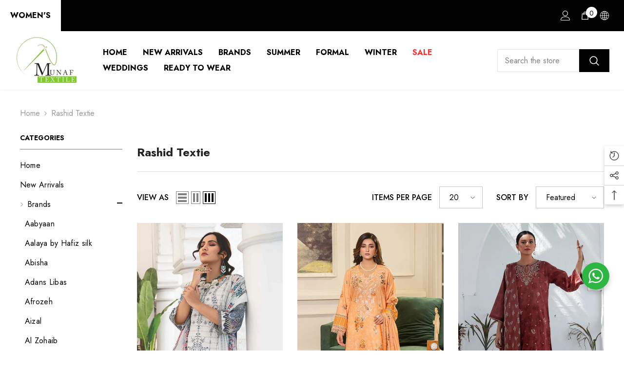

--- FILE ---
content_type: text/html; charset=utf-8
request_url: https://munaftextile.pk/collections/rashid-textie
body_size: 85703
content:
<!doctype html><html class="no-js" lang="en">
    <head>
	<!-- Added by AVADA SEO Suite -->
	

	<!-- /Added by AVADA SEO Suite -->
        <meta charset="utf-8">
      <meta name="google-site-verification" content="gpZtvSa9Tbbh33FqN_k_itXhwaLLH7r2fBuLHTwb1J8" />
        <meta http-equiv="X-UA-Compatible" content="IE=edge">
        <meta name="viewport" content="width=device-width,initial-scale=1">
        <meta name="theme-color" content="">
        <link rel="canonical" href="https://munaftextile.pk/collections/rashid-textie" canonical-shop-url="https://munaftextile.pk/"><link rel="shortcut icon" href="//munaftextile.pk/cdn/shop/files/logo_grey_italic_1_32x32.png?v=1695456163" type="image/png"><link rel="preconnect" href="https://cdn.shopify.com" crossorigin>
        <title>Rashid Textie  &ndash; Munaf Textile </title>

<meta property="og:site_name" content="Munaf Textile ">
<meta property="og:url" content="https://munaftextile.pk/collections/rashid-textie">
<meta property="og:title" content="Rashid Textie">
<meta property="og:type" content="product.group">
<meta property="og:description" content="Biggest Designer Collection in Pakistan.
100% Original Brands.
ANSAB JAHANGIR
AALAYA
AL ZOHAIB
AUJ
ADAM JEE
ALIZEH
AYESHA IBRAHIM
ADANS LIBAS
ANAYA
AFROZEH
ASIFA NABEEL
AL KARAM
ASIM JOFA
BAROQUE
BIN SAEED
CRIMSON
CROSS STITCH
CHARIZMA
EMAAN ADEEL
ELAN
ELAF
FARAH TALIB
FLORENT
FARASHA
FARAZ MANAN
ELAN
ELAF
FARAH Talib"><meta property="og:image" content="http://munaftextile.pk/cdn/shop/files/logo_grey_italic.png?v=1693409690">
  <meta property="og:image:secure_url" content="https://munaftextile.pk/cdn/shop/files/logo_grey_italic.png?v=1693409690">
  <meta property="og:image:width" content="1200">
  <meta property="og:image:height" content="628"><meta name="twitter:card" content="summary_large_image">
<meta name="twitter:title" content="Rashid Textie">
<meta name="twitter:description" content="Biggest Designer Collection in Pakistan.
100% Original Brands.
ANSAB JAHANGIR
AALAYA
AL ZOHAIB
AUJ
ADAM JEE
ALIZEH
AYESHA IBRAHIM
ADANS LIBAS
ANAYA
AFROZEH
ASIFA NABEEL
AL KARAM
ASIM JOFA
BAROQUE
BIN SAEED
CRIMSON
CROSS STITCH
CHARIZMA
EMAAN ADEEL
ELAN
ELAF
FARAH TALIB
FLORENT
FARASHA
FARAZ MANAN
ELAN
ELAF
FARAH Talib">

        <script>window.performance && window.performance.mark && window.performance.mark('shopify.content_for_header.start');</script><meta name="google-site-verification" content="nrcOw4GLShGea-OHhYhOtDtgSw6u2ctPKsRatxEva9E">
<meta id="shopify-digital-wallet" name="shopify-digital-wallet" content="/81201299745/digital_wallets/dialog">
<link rel="alternate" type="application/atom+xml" title="Feed" href="/collections/rashid-textie.atom" />
<link rel="next" href="/collections/rashid-textie?page=2">
<link rel="alternate" type="application/json+oembed" href="https://munaftextile.pk/collections/rashid-textie.oembed">
<script async="async" src="/checkouts/internal/preloads.js?locale=en-PK"></script>
<script id="shopify-features" type="application/json">{"accessToken":"921a5efe98e302f57a00d0df190761a1","betas":["rich-media-storefront-analytics"],"domain":"munaftextile.pk","predictiveSearch":true,"shopId":81201299745,"locale":"en"}</script>
<script>var Shopify = Shopify || {};
Shopify.shop = "munaf-textile-pk.myshopify.com";
Shopify.locale = "en";
Shopify.currency = {"active":"PKR","rate":"1.0"};
Shopify.country = "PK";
Shopify.theme = {"name":"Munaf new theme 2024","id":174334378273,"schema_name":"Ella","schema_version":"6.7.0","theme_store_id":null,"role":"main"};
Shopify.theme.handle = "null";
Shopify.theme.style = {"id":null,"handle":null};
Shopify.cdnHost = "munaftextile.pk/cdn";
Shopify.routes = Shopify.routes || {};
Shopify.routes.root = "/";</script>
<script type="module">!function(o){(o.Shopify=o.Shopify||{}).modules=!0}(window);</script>
<script>!function(o){function n(){var o=[];function n(){o.push(Array.prototype.slice.apply(arguments))}return n.q=o,n}var t=o.Shopify=o.Shopify||{};t.loadFeatures=n(),t.autoloadFeatures=n()}(window);</script>
<script id="shop-js-analytics" type="application/json">{"pageType":"collection"}</script>
<script defer="defer" async type="module" src="//munaftextile.pk/cdn/shopifycloud/shop-js/modules/v2/client.init-shop-cart-sync_C5BV16lS.en.esm.js"></script>
<script defer="defer" async type="module" src="//munaftextile.pk/cdn/shopifycloud/shop-js/modules/v2/chunk.common_CygWptCX.esm.js"></script>
<script type="module">
  await import("//munaftextile.pk/cdn/shopifycloud/shop-js/modules/v2/client.init-shop-cart-sync_C5BV16lS.en.esm.js");
await import("//munaftextile.pk/cdn/shopifycloud/shop-js/modules/v2/chunk.common_CygWptCX.esm.js");

  window.Shopify.SignInWithShop?.initShopCartSync?.({"fedCMEnabled":true,"windoidEnabled":true});

</script>
<script>(function() {
  var isLoaded = false;
  function asyncLoad() {
    if (isLoaded) return;
    isLoaded = true;
    var urls = ["https:\/\/cdn.nfcube.com\/instafeed-535da96ad6fdd34c15e1ad0e54e55712.js?shop=munaf-textile-pk.myshopify.com"];
    for (var i = 0; i < urls.length; i++) {
      var s = document.createElement('script');
      s.type = 'text/javascript';
      s.async = true;
      s.src = urls[i];
      var x = document.getElementsByTagName('script')[0];
      x.parentNode.insertBefore(s, x);
    }
  };
  if(window.attachEvent) {
    window.attachEvent('onload', asyncLoad);
  } else {
    window.addEventListener('load', asyncLoad, false);
  }
})();</script>
<script id="__st">var __st={"a":81201299745,"offset":18000,"reqid":"4714a872-7ef1-4e92-b8ac-7d02a50488b8-1768819061","pageurl":"munaftextile.pk\/collections\/rashid-textie","u":"febc0ae89e5d","p":"collection","rtyp":"collection","rid":461538754849};</script>
<script>window.ShopifyPaypalV4VisibilityTracking = true;</script>
<script id="captcha-bootstrap">!function(){'use strict';const t='contact',e='account',n='new_comment',o=[[t,t],['blogs',n],['comments',n],[t,'customer']],c=[[e,'customer_login'],[e,'guest_login'],[e,'recover_customer_password'],[e,'create_customer']],r=t=>t.map((([t,e])=>`form[action*='/${t}']:not([data-nocaptcha='true']) input[name='form_type'][value='${e}']`)).join(','),a=t=>()=>t?[...document.querySelectorAll(t)].map((t=>t.form)):[];function s(){const t=[...o],e=r(t);return a(e)}const i='password',u='form_key',d=['recaptcha-v3-token','g-recaptcha-response','h-captcha-response',i],f=()=>{try{return window.sessionStorage}catch{return}},m='__shopify_v',_=t=>t.elements[u];function p(t,e,n=!1){try{const o=window.sessionStorage,c=JSON.parse(o.getItem(e)),{data:r}=function(t){const{data:e,action:n}=t;return t[m]||n?{data:e,action:n}:{data:t,action:n}}(c);for(const[e,n]of Object.entries(r))t.elements[e]&&(t.elements[e].value=n);n&&o.removeItem(e)}catch(o){console.error('form repopulation failed',{error:o})}}const l='form_type',E='cptcha';function T(t){t.dataset[E]=!0}const w=window,h=w.document,L='Shopify',v='ce_forms',y='captcha';let A=!1;((t,e)=>{const n=(g='f06e6c50-85a8-45c8-87d0-21a2b65856fe',I='https://cdn.shopify.com/shopifycloud/storefront-forms-hcaptcha/ce_storefront_forms_captcha_hcaptcha.v1.5.2.iife.js',D={infoText:'Protected by hCaptcha',privacyText:'Privacy',termsText:'Terms'},(t,e,n)=>{const o=w[L][v],c=o.bindForm;if(c)return c(t,g,e,D).then(n);var r;o.q.push([[t,g,e,D],n]),r=I,A||(h.body.append(Object.assign(h.createElement('script'),{id:'captcha-provider',async:!0,src:r})),A=!0)});var g,I,D;w[L]=w[L]||{},w[L][v]=w[L][v]||{},w[L][v].q=[],w[L][y]=w[L][y]||{},w[L][y].protect=function(t,e){n(t,void 0,e),T(t)},Object.freeze(w[L][y]),function(t,e,n,w,h,L){const[v,y,A,g]=function(t,e,n){const i=e?o:[],u=t?c:[],d=[...i,...u],f=r(d),m=r(i),_=r(d.filter((([t,e])=>n.includes(e))));return[a(f),a(m),a(_),s()]}(w,h,L),I=t=>{const e=t.target;return e instanceof HTMLFormElement?e:e&&e.form},D=t=>v().includes(t);t.addEventListener('submit',(t=>{const e=I(t);if(!e)return;const n=D(e)&&!e.dataset.hcaptchaBound&&!e.dataset.recaptchaBound,o=_(e),c=g().includes(e)&&(!o||!o.value);(n||c)&&t.preventDefault(),c&&!n&&(function(t){try{if(!f())return;!function(t){const e=f();if(!e)return;const n=_(t);if(!n)return;const o=n.value;o&&e.removeItem(o)}(t);const e=Array.from(Array(32),(()=>Math.random().toString(36)[2])).join('');!function(t,e){_(t)||t.append(Object.assign(document.createElement('input'),{type:'hidden',name:u})),t.elements[u].value=e}(t,e),function(t,e){const n=f();if(!n)return;const o=[...t.querySelectorAll(`input[type='${i}']`)].map((({name:t})=>t)),c=[...d,...o],r={};for(const[a,s]of new FormData(t).entries())c.includes(a)||(r[a]=s);n.setItem(e,JSON.stringify({[m]:1,action:t.action,data:r}))}(t,e)}catch(e){console.error('failed to persist form',e)}}(e),e.submit())}));const S=(t,e)=>{t&&!t.dataset[E]&&(n(t,e.some((e=>e===t))),T(t))};for(const o of['focusin','change'])t.addEventListener(o,(t=>{const e=I(t);D(e)&&S(e,y())}));const B=e.get('form_key'),M=e.get(l),P=B&&M;t.addEventListener('DOMContentLoaded',(()=>{const t=y();if(P)for(const e of t)e.elements[l].value===M&&p(e,B);[...new Set([...A(),...v().filter((t=>'true'===t.dataset.shopifyCaptcha))])].forEach((e=>S(e,t)))}))}(h,new URLSearchParams(w.location.search),n,t,e,['guest_login'])})(!0,!0)}();</script>
<script integrity="sha256-4kQ18oKyAcykRKYeNunJcIwy7WH5gtpwJnB7kiuLZ1E=" data-source-attribution="shopify.loadfeatures" defer="defer" src="//munaftextile.pk/cdn/shopifycloud/storefront/assets/storefront/load_feature-a0a9edcb.js" crossorigin="anonymous"></script>
<script data-source-attribution="shopify.dynamic_checkout.dynamic.init">var Shopify=Shopify||{};Shopify.PaymentButton=Shopify.PaymentButton||{isStorefrontPortableWallets:!0,init:function(){window.Shopify.PaymentButton.init=function(){};var t=document.createElement("script");t.src="https://munaftextile.pk/cdn/shopifycloud/portable-wallets/latest/portable-wallets.en.js",t.type="module",document.head.appendChild(t)}};
</script>
<script data-source-attribution="shopify.dynamic_checkout.buyer_consent">
  function portableWalletsHideBuyerConsent(e){var t=document.getElementById("shopify-buyer-consent"),n=document.getElementById("shopify-subscription-policy-button");t&&n&&(t.classList.add("hidden"),t.setAttribute("aria-hidden","true"),n.removeEventListener("click",e))}function portableWalletsShowBuyerConsent(e){var t=document.getElementById("shopify-buyer-consent"),n=document.getElementById("shopify-subscription-policy-button");t&&n&&(t.classList.remove("hidden"),t.removeAttribute("aria-hidden"),n.addEventListener("click",e))}window.Shopify?.PaymentButton&&(window.Shopify.PaymentButton.hideBuyerConsent=portableWalletsHideBuyerConsent,window.Shopify.PaymentButton.showBuyerConsent=portableWalletsShowBuyerConsent);
</script>
<script data-source-attribution="shopify.dynamic_checkout.cart.bootstrap">document.addEventListener("DOMContentLoaded",(function(){function t(){return document.querySelector("shopify-accelerated-checkout-cart, shopify-accelerated-checkout")}if(t())Shopify.PaymentButton.init();else{new MutationObserver((function(e,n){t()&&(Shopify.PaymentButton.init(),n.disconnect())})).observe(document.body,{childList:!0,subtree:!0})}}));
</script>
<script id="sections-script" data-sections="header-nav-multi-site,header-mobile" defer="defer" src="//munaftextile.pk/cdn/shop/t/6/compiled_assets/scripts.js?4354"></script>
<script>window.performance && window.performance.mark && window.performance.mark('shopify.content_for_header.end');</script>
        <style>@import url('https://fonts.googleapis.com/css?family=Jost:300,300i,400,400i,500,500i,600,600i,700,700i,800,800i&display=swap');
                :root {
        --font-family-1: Jost;
        --font-family-2: Jost;

        /* Settings Body */--font-body-family: Jost;--font-body-size: 16px;--font-body-weight: 400;--body-line-height: 28px;--body-letter-spacing: 0;

        /* Settings Heading */--font-heading-family: Jost;--font-heading-size: 20px;--font-heading-weight: 700;--font-heading-style: normal;--heading-line-height: 40px;--heading-letter-spacing: 0;--heading-text-transform: uppercase;--heading-border-height: 2px;

        /* Menu Lv1 */--font-menu-lv1-family: Jost;--font-menu-lv1-size: 16px;--font-menu-lv1-weight: 700;--menu-lv1-line-height: 22px;--menu-lv1-letter-spacing: 0;--menu-lv1-text-transform: uppercase;

        /* Menu Lv2 */--font-menu-lv2-family: Jost;--font-menu-lv2-size: 16px;--font-menu-lv2-weight: 400;--menu-lv2-line-height: 22px;--menu-lv2-letter-spacing: 0;--menu-lv2-text-transform: capitalize;

        /* Menu Lv3 */--font-menu-lv3-family: Jost;--font-menu-lv3-size: 13px;--font-menu-lv3-weight: 400;--menu-lv3-line-height: 1px;--menu-lv3-letter-spacing: 0;--menu-lv3-text-transform: capitalize;

        /* Mega Menu Lv2 */--font-mega-menu-lv2-family: Jost;--font-mega-menu-lv2-size: 14px;--font-mega-menu-lv2-weight: 400;--font-mega-menu-lv2-style: normal;--mega-menu-lv2-line-height: 1px;--mega-menu-lv2-letter-spacing: 0;--mega-menu-lv2-text-transform: capitalize;

        /* Mega Menu Lv3 */--font-mega-menu-lv3-family: Jost;--font-mega-menu-lv3-size: 14px;--font-mega-menu-lv3-weight: 400;--mega-menu-lv3-line-height: 1px;--mega-menu-lv3-letter-spacing: 0;--mega-menu-lv3-text-transform: capitalize;

        /* Product Card Title */--product-title-font: Jost;--product-title-font-size : 16px;--product-title-font-weight : 400;--product-title-line-height: 24px;--product-title-letter-spacing: 0;--product-title-line-text : 1;--product-title-text-transform : capitalize;--product-title-margin-bottom: 10px;

        /* Product Card Vendor */--product-vendor-font: Jost;--product-vendor-font-size : 12px;--product-vendor-font-weight : 400;--product-vendor-font-style : normal;--product-vendor-line-height: 22px;--product-vendor-letter-spacing: .02em;--product-vendor-text-transform : uppercase;--product-vendor-margin-bottom: 0px;--product-vendor-margin-top: 0px;

        /* Product Card Price */--product-price-font: Jost;--product-price-font-size : 16px;--product-price-font-weight : 600;--product-price-line-height: 22px;--product-price-letter-spacing: 0;--product-price-margin-top: 0px;--product-price-margin-bottom: 10px;

        /* Product Card Badge */--badge-font: Jost;--badge-font-size : 14px;--badge-font-weight : 400;--badge-text-transform : capitalize;--badge-letter-spacing: 0;--badge-line-height: 20px;--badge-border-radius: 0px;--badge-padding-top: 2px;--badge-padding-bottom: 3px;--badge-padding-left-right: 8px;--badge-postion-top: 0px;--badge-postion-left-right: 0px;

        /* Product Quickview */
        --product-quickview-font-size : 12px; --product-quickview-line-height: 23px; --product-quickview-border-radius: 1px; --product-quickview-padding-top: 0px; --product-quickview-padding-bottom: 0px; --product-quickview-padding-left-right: 7px; --product-quickview-sold-out-product: #e95144;--product-quickview-box-shadow: none;/* Blog Card Tile */--blog-title-font: Jost;--blog-title-font-size : 20px; --blog-title-font-weight : 700; --blog-title-line-height: 29px; --blog-title-letter-spacing: .09em; --blog-title-text-transform : uppercase;

        /* Blog Card Info (Date, Author) */--blog-info-font: Jost;--blog-info-font-size : 14px; --blog-info-font-weight : 400; --blog-info-line-height: 20px; --blog-info-letter-spacing: .02em; --blog-info-text-transform : uppercase;

        /* Button 1 */--btn-1-font-family: Jost;--btn-1-font-size: 16px; --btn-1-font-weight: 700; --btn-1-text-transform: uppercase; --btn-1-line-height: 22px; --btn-1-letter-spacing: 0; --btn-1-text-align: center; --btn-1-border-radius: 0px; --btn-1-border-width: 1px; --btn-1-border-style: solid; --btn-1-padding-top: 15px; --btn-1-padding-bottom: 15px; --btn-1-horizontal-length: 0px; --btn-1-vertical-length: 0px; --btn-1-blur-radius: 0px; --btn-1-spread: 0px;
        --btn-1-all-bg-opacity-hover: rgba(0, 0, 0, 0.5);--btn-1-inset: ;/* Button 2 */--btn-2-font-family: Jost;--btn-2-font-size: 16px; --btn-2-font-weight: 700; --btn-2-text-transform: uppercase; --btn-2-line-height: 22px; --btn-2-letter-spacing: 0; --btn-2-text-align: center; --btn-2-border-radius: 0px; --btn-2-border-width: 1px; --btn-2-border-style: solid; --btn-2-padding-top: 15px; --btn-2-padding-bottom: 15px; --btn-2-horizontal-length: 0px; --btn-2-vertical-length: 0px; --btn-2-blur-radius: 0px; --btn-2-spread: 0px;
        --btn-2-all-bg-opacity-hover: rgba(0, 0, 0, 0.5);--btn-2-inset: ;/* Button 3 */--btn-3-font-family: Jost;--btn-3-font-size: 16px; --btn-3-font-weight: 700; --btn-3-text-transform: uppercase; --btn-3-line-height: 22px; --btn-3-letter-spacing: 0; --btn-3-text-align: center; --btn-3-border-radius: 0px; --btn-3-border-width: 1px; --btn-3-border-style: solid; --btn-3-padding-top: 15px; --btn-3-padding-bottom: 15px; --btn-3-horizontal-length: 0px; --btn-3-vertical-length: 0px; --btn-3-blur-radius: 0px; --btn-3-spread: 0px;
        --btn-3-all-bg-opacity: rgba(0, 0, 0, 0.1);--btn-3-all-bg-opacity-hover: rgba(0, 0, 0, 0.1);--btn-3-inset: ;/* Footer Heading */--footer-heading-font-family: Jost;--footer-heading-font-size : 16px; --footer-heading-font-weight : 700; --footer-heading-line-height : 20px; --footer-heading-letter-spacing : 0; --footer-heading-text-transform : uppercase;

        /* Footer Link */--footer-link-font-family: Jost;--footer-link-font-size : 16px; --footer-link-font-weight : ; --footer-link-line-height : 40px; --footer-link-letter-spacing : 0; --footer-link-text-transform : capitalize;

        /* Page Title */--font-page-title-family: Jost;--font-page-title-size: 24px; --font-page-title-weight: 700; --font-page-title-style: normal; --page-title-line-height: 20px; --page-title-letter-spacing: .05em; --page-title-text-transform: uppercase;

        /* Font Product Tab Title */
        --font-tab-type-1: Jost; --font-tab-type-2: Jost;

        /* Text Size */
        --text-size-font-size : 10px; --text-size-font-weight : 400; --text-size-line-height : 22px; --text-size-letter-spacing : 0; --text-size-text-transform : uppercase; --text-size-color : #787878;

        /* Font Weight */
        --font-weight-normal: 400; --font-weight-medium: 500; --font-weight-semibold: 600; --font-weight-bold: 700; --font-weight-bolder: 800; --font-weight-black: 900;

        /* Radio Button */
        --form-label-checkbox-before-bg: #fff; --form-label-checkbox-before-border: #cecece; --form-label-checkbox-before-bg-checked: #000;

        /* Conatiner */
        --body-custom-width-container: 1800px;

        /* Layout Boxed */
        --color-background-layout-boxed: #f8f8f8;/* Arrow */
        --position-horizontal-slick-arrow: 12px;

        /* General Color*/
        --color-text: #000000; --color-text2: #000000; --color-global: #232323; --color-white: #FFFFFF; --color-grey: #727272; --color-black: #000000; --color-base-text-rgb: 0, 0, 0; --color-base-text2-rgb: 0, 0, 0; --color-background: #ffffff; --color-background-rgb: 255, 255, 255; --color-background-overylay: rgba(255, 255, 255, 0.9); --color-base-accent-text: ; --color-base-accent-1: ; --color-base-accent-2: ; --color-link: #000000; --color-link-hover: #000000; --color-error: #D93333; --color-error-bg: #FCEEEE; --color-success: #5A5A5A; --color-success-bg: #DFF0D8; --color-info: #8b714a; --color-info-bg: #fbf8e5; --color-link-underline: rgba(0, 0, 0, 0.5); --color-breadcrumb: #999999; --colors-breadcrumb-hover: #000000;--colors-breadcrumb-active: #999999; --border-global: #e6e6e6; --bg-global: #000000; --bg-planceholder: #fafafa; --color-warning: #fff; --bg-warning: #e0b252; --color-background-10 : #e6e6e6; --color-background-20 : #cccccc; --color-background-30 : #b3b3b3; --color-background-50 : #808080; --color-background-global : #919191;

        /* Arrow Color */
        --arrow-color: #000000; --arrow-background-color: #fff; --arrow-border-color: #ffffff;--arrow-color-hover: #000000;--arrow-background-color-hover: #f8f8f8;--arrow-border-color-hover: #f8f8f8;--arrow-width: 54px;--arrow-height: 54px;--arrow-size: px;--arrow-size-icon: 24px;--arrow-border-radius: 0%;--arrow-border-width: 1px;--arrow-width-half: -27px;

        /* Pagination Color */
        --pagination-item-color: #ffffff; --pagination-item-color-active: #3c3c3c; --pagination-item-bg-color: #fff;--pagination-item-bg-color-active: #f8f8f8;--pagination-item-border-color: #fff;--pagination-item-border-color-active: #ffffff;--pagination-arrow-color: #000000;--pagination-arrow-color-active: #ffffff;--pagination-arrow-bg-color: #fff;--pagination-arrow-bg-color-active: #000000;--pagination-arrow-border-color: #000000;--pagination-arrow-border-color-active: #000000;

        /* Dots Color */
        --dots-color: transparent;--dots-border-color: #ffffff;--dots-color-active: #ffffff;--dots-border-color-active: #ffffff;--dots-style2-background-opacity: #00000050;--dots-width: 12px;--dots-height: 12px;

        /* Button Color */
        --btn-1-color: #FFFFFF;--btn-1-bg: #000000;--btn-1-border: #000000;--btn-1-color-hover: #000000;--btn-1-bg-hover: #f8f8f8;--btn-1-border-hover: #232323;
        --btn-2-color: #FFFFFF;--btn-2-bg: #000000;--btn-2-border: #000000;--btn-2-color-hover: #000000;--btn-2-bg-hover: #FFFFFF;--btn-2-border-hover: #232323;
        --btn-3-color: #000000;--btn-3-bg: #e9514b;--btn-3-border: #e9514b;--btn-3-color-hover: #000000;--btn-3-bg-hover: #e9514b;--btn-3-border-hover: #e9514b;
        --anchor-transition: all ease .3s;--bg-white: #ffffff;--bg-black: #000000;--bg-grey: #808080;--icon: var(--color-text);--text-cart: #3c3c3c;--duration-short: 100ms;--duration-default: 350ms;--duration-long: 500ms;--form-input-bg: #ffffff;--form-input-border: #c7c7c7;--form-input-color: #000000;--form-input-placeholder: #727272;--form-label: #000000;

        --new-badge-color: #ffffff;--new-badge-bg: #2db742;--sale-badge-color: #FFFFFF;--sale-badge-bg: #ff0000;--sold-out-badge-color: #000000;--sold-out-badge-bg: #999999;--custom-badge-color: #000000;--custom-badge-bg: #ffad14;--bundle-badge-color: #000000;--bundle-badge-bg: #4770e5;
        
        --product-title-color : #232323;--product-title-color-hover : #232323;--product-vendor-color : #232323;--product-price-color : #232323;--product-sale-price-color : #e95144;--product-compare-price-color : #232323;--product-countdown-color : #c12e48;--product-countdown-bg-color : #ffffff;

        --product-swatch-border : #cbcbcb;--product-swatch-border-active : #232323;--product-swatch-width : 55px;--product-swatch-height : 40px;--product-swatch-border-radius : 0px;--product-swatch-color-width : 40px;--product-swatch-color-height : 40px;--product-swatch-color-border-radius : 20px;

        --product-wishlist-color : #000000;--product-wishlist-bg : #ffffff;--product-wishlist-border : transparent;--product-wishlist-color-added : #e95144;--product-wishlist-bg-added : #ffffff;--product-wishlist-border-added : transparent;--product-compare-color : #000000;--product-compare-bg : #FFFFFF;--product-compare-color-added : #e95144; --product-compare-bg-added : #FFFFFF; --product-hot-stock-text-color : #d62828; --product-quick-view-color : #000000; --product-cart-image-fit : contain; --product-title-variant-font-size: 16px;--product-quick-view-bg : #FFFFFF;--product-quick-view-bg-above-button: rgba(255, 255, 255, 0.7);--product-quick-view-color-hover : #000000;--product-quick-view-bg-hover : #000000;--product-action-color : #000000;--product-action-bg : #ffffff;--product-action-border : #000000;--product-action-color-hover : #FFFFFF;--product-action-bg-hover : #232323;--product-action-border-hover : #000000;

        /* Multilevel Category Filter */
        --color-label-multiLevel-categories: #232323;--bg-label-multiLevel-categories: #fff;--color-button-multiLevel-categories: #fff;--bg-button-multiLevel-categories: #ff8b21;--border-button-multiLevel-categories: transparent;--hover-color-button-multiLevel-categories: #fff;--hover-bg-button-multiLevel-categories: #ff8b21;--cart-item-bg : #ffffff;--cart-item-border : #232323;--cart-item-border-width : 1px;--cart-item-border-style : solid;--w-product-swatch-custom: 30px;--h-product-swatch-custom: 30px;--w-product-swatch-custom-mb: 22px;--h-product-swatch-custom-mb: 22px;--font-size-product-swatch-more: 15px;--swatch-border : #cbcbcb;--swatch-border-active : #000000;

        --variant-size: #000000;--variant-size-border: #e7e7e7;--variant-size-bg: #ffffff;--variant-size-hover: #000000;--variant-size-border-hover: #232323;--variant-size-bg-hover: #232323;--variant-bg : #ffffff; --variant-color : #232323; --variant-bg-active : #ffffff; --variant-color-active : #232323;

        --fontsize-text-social: 11px;
        --page-content-distance: 64px;--sidebar-content-distance: 40px;--button-transition-ease: cubic-bezier(.25,.46,.45,.94);

        /* Loading Spinner Color */
        --spinner-top-color: #fc0; --spinner-right-color: #4dd4c6; --spinner-bottom-color: #f00; --spinner-left-color: #f6f6f6;

        /* Product Card Marquee */
        --product-marquee-background-color: ;--product-marquee-text-color: #FFFFFF;--product-marquee-text-size: 14px;--product-marquee-text-mobile-size: 14px;--product-marquee-text-weight: 400;--product-marquee-text-transform: none;--product-marquee-text-style: italic;--product-marquee-speed: ; --product-marquee-line-height: calc(var(--product-marquee-text-mobile-size) * 1.5);
    }
</style>
        <link href="//munaftextile.pk/cdn/shop/t/6/assets/base.css?v=97896785102804675201763197693" rel="stylesheet" type="text/css" media="all" />
<link href="//munaftextile.pk/cdn/shop/t/6/assets/animated.css?v=8389264532511117331763197683" rel="stylesheet" type="text/css" media="all" />
<link href="//munaftextile.pk/cdn/shop/t/6/assets/component-card.css?v=78222020665074111901732538048" rel="stylesheet" type="text/css" media="all" />
<link href="//munaftextile.pk/cdn/shop/t/6/assets/component-loading-overlay.css?v=23413779889692260311732538049" rel="stylesheet" type="text/css" media="all" />
<link href="//munaftextile.pk/cdn/shop/t/6/assets/component-loading-banner.css?v=174182093490133639901732538049" rel="stylesheet" type="text/css" media="all" />
<link href="//munaftextile.pk/cdn/shop/t/6/assets/component-quick-cart.css?v=65844116576651098581763197075" rel="stylesheet" type="text/css" media="all" />
<link rel="stylesheet" href="//munaftextile.pk/cdn/shop/t/6/assets/vendor.css?v=164616260963476715651732538051" media="print" onload="this.media='all'">
<noscript><link href="//munaftextile.pk/cdn/shop/t/6/assets/vendor.css?v=164616260963476715651732538051" rel="stylesheet" type="text/css" media="all" /></noscript>



<link href="//munaftextile.pk/cdn/shop/t/6/assets/component-predictive-search.css?v=18150319448523745721732538049" rel="stylesheet" type="text/css" media="all" />
<link rel="stylesheet" href="//munaftextile.pk/cdn/shop/t/6/assets/component-product-form.css?v=86934953860241611421763196977" media="print" onload="this.media='all'">
	<link rel="stylesheet" href="//munaftextile.pk/cdn/shop/t/6/assets/component-price.css?v=180655070059104204661763196805" media="print" onload="this.media='all'">
	<link rel="stylesheet" href="//munaftextile.pk/cdn/shop/t/6/assets/component-badge.css?v=58385199191654577521732538048" media="print" onload="this.media='all'">
	<link rel="stylesheet" href="//munaftextile.pk/cdn/shop/t/6/assets/component-rte.css?v=131360998505457786651732538049" media="print" onload="this.media='all'">
	<link rel="stylesheet" href="//munaftextile.pk/cdn/shop/t/6/assets/component-share.css?v=23553761141326501681732538049" media="print" onload="this.media='all'"><link rel="stylesheet" href="//munaftextile.pk/cdn/shop/t/6/assets/component-newsletter.css?v=86939197880999103091763196783" media="print" onload="this.media='all'">
<link rel="stylesheet" href="//munaftextile.pk/cdn/shop/t/6/assets/component-slider.css?v=80175118083582565841763197207" media="print" onload="this.media='all'">
<link rel="stylesheet" href="//munaftextile.pk/cdn/shop/t/6/assets/component-list-social.css?v=102044711114163579551732538049" media="print" onload="this.media='all'"><noscript><link href="//munaftextile.pk/cdn/shop/t/6/assets/component-product-form.css?v=86934953860241611421763196977" rel="stylesheet" type="text/css" media="all" /></noscript>
	<noscript><link href="//munaftextile.pk/cdn/shop/t/6/assets/component-price.css?v=180655070059104204661763196805" rel="stylesheet" type="text/css" media="all" /></noscript>
	<noscript><link href="//munaftextile.pk/cdn/shop/t/6/assets/component-badge.css?v=58385199191654577521732538048" rel="stylesheet" type="text/css" media="all" /></noscript>
	<noscript><link href="//munaftextile.pk/cdn/shop/t/6/assets/component-rte.css?v=131360998505457786651732538049" rel="stylesheet" type="text/css" media="all" /></noscript>
	<noscript><link href="//munaftextile.pk/cdn/shop/t/6/assets/component-share.css?v=23553761141326501681732538049" rel="stylesheet" type="text/css" media="all" /></noscript><noscript><link href="//munaftextile.pk/cdn/shop/t/6/assets/component-newsletter.css?v=86939197880999103091763196783" rel="stylesheet" type="text/css" media="all" /></noscript>
<noscript><link href="//munaftextile.pk/cdn/shop/t/6/assets/component-slider.css?v=80175118083582565841763197207" rel="stylesheet" type="text/css" media="all" /></noscript>
<noscript><link href="//munaftextile.pk/cdn/shop/t/6/assets/component-list-social.css?v=102044711114163579551732538049" rel="stylesheet" type="text/css" media="all" /></noscript>

<style type="text/css">
	.nav-title-mobile {display: none;}.list-menu--disclosure{display: none;position: absolute;min-width: 100%;width: 22rem;background-color: var(--bg-white);box-shadow: 0 1px 4px 0 rgb(0 0 0 / 15%);padding: 5px 0 5px 20px;opacity: 0;visibility: visible;pointer-events: none;transition: opacity var(--duration-default) ease, transform var(--duration-default) ease;}.list-menu--disclosure-2{margin-left: calc(100% - 15px);z-index: 2;top: -5px;}.list-menu--disclosure:focus {outline: none;}.list-menu--disclosure.localization-selector {max-height: 18rem;overflow: auto;width: 10rem;padding: 0.5rem;}.js menu-drawer > details > summary::before, .js menu-drawer > details[open]:not(.menu-opening) > summary::before {content: '';position: absolute;cursor: default;width: 100%;height: calc(100vh - 100%);height: calc(var(--viewport-height, 100vh) - (var(--header-bottom-position, 100%)));top: 100%;left: 0;background: var(--color-foreground-50);opacity: 0;visibility: hidden;z-index: 2;transition: opacity var(--duration-default) ease,visibility var(--duration-default) ease;}menu-drawer > details[open] > summary::before {visibility: visible;opacity: 1;}.menu-drawer {position: absolute;transform: translateX(-100%);visibility: hidden;z-index: 3;left: 0;top: 100%;width: 100%;max-width: calc(100vw - 4rem);padding: 0;border: 0.1rem solid var(--color-background-10);border-left: 0;border-bottom: 0;background-color: var(--bg-white);overflow-x: hidden;}.js .menu-drawer {height: calc(100vh - 100%);height: calc(var(--viewport-height, 100vh) - (var(--header-bottom-position, 100%)));}.js details[open] > .menu-drawer, .js details[open] > .menu-drawer__submenu {transition: transform var(--duration-default) ease, visibility var(--duration-default) ease;}.no-js details[open] > .menu-drawer, .js details[open].menu-opening > .menu-drawer, details[open].menu-opening > .menu-drawer__submenu {transform: translateX(0);visibility: visible;}@media screen and (min-width: 750px) {.menu-drawer {width: 40rem;}.no-js .menu-drawer {height: auto;}}.menu-drawer__inner-container {position: relative;height: 100%;}.menu-drawer__navigation-container {display: grid;grid-template-rows: 1fr auto;align-content: space-between;overflow-y: auto;height: 100%;}.menu-drawer__navigation {padding: 0 0 5.6rem 0;}.menu-drawer__inner-submenu {height: 100%;overflow-x: hidden;overflow-y: auto;}.no-js .menu-drawer__navigation {padding: 0;}.js .menu-drawer__menu li {width: 100%;border-bottom: 1px solid #e6e6e6;overflow: hidden;}.menu-drawer__menu-item{line-height: var(--body-line-height);letter-spacing: var(--body-letter-spacing);padding: 10px 20px 10px 15px;cursor: pointer;display: flex;align-items: center;justify-content: space-between;}.menu-drawer__menu-item .label{display: inline-block;vertical-align: middle;font-size: calc(var(--font-body-size) - 4px);font-weight: var(--font-weight-normal);letter-spacing: var(--body-letter-spacing);height: 20px;line-height: 20px;margin: 0 0 0 10px;padding: 0 5px;text-transform: uppercase;text-align: center;position: relative;}.menu-drawer__menu-item .label:before{content: "";position: absolute;border: 5px solid transparent;top: 50%;left: -9px;transform: translateY(-50%);}.menu-drawer__menu-item > .icon{width: 24px;height: 24px;margin: 0 10px 0 0;}.menu-drawer__menu-item > .symbol {position: absolute;right: 20px;top: 50%;transform: translateY(-50%);display: flex;align-items: center;justify-content: center;font-size: 0;pointer-events: none;}.menu-drawer__menu-item > .symbol .icon{width: 14px;height: 14px;opacity: .6;}.menu-mobile-icon .menu-drawer__menu-item{justify-content: flex-start;}.no-js .menu-drawer .menu-drawer__menu-item > .symbol {display: none;}.js .menu-drawer__submenu {position: absolute;top: 0;width: 100%;bottom: 0;left: 0;background-color: var(--bg-white);z-index: 1;transform: translateX(100%);visibility: hidden;}.js .menu-drawer__submenu .menu-drawer__submenu {overflow-y: auto;}.menu-drawer__close-button {display: block;width: 100%;padding: 10px 15px;background-color: transparent;border: none;background: #f6f8f9;position: relative;}.menu-drawer__close-button .symbol{position: absolute;top: auto;left: 20px;width: auto;height: 22px;z-index: 10;display: flex;align-items: center;justify-content: center;font-size: 0;pointer-events: none;}.menu-drawer__close-button .icon {display: inline-block;vertical-align: middle;width: 18px;height: 18px;transform: rotate(180deg);}.menu-drawer__close-button .text{max-width: calc(100% - 50px);white-space: nowrap;overflow: hidden;text-overflow: ellipsis;display: inline-block;vertical-align: top;width: 100%;margin: 0 auto;}.no-js .menu-drawer__close-button {display: none;}.menu-drawer__utility-links {padding: 2rem;}.menu-drawer__account {display: inline-flex;align-items: center;text-decoration: none;padding: 1.2rem;margin-left: -1.2rem;font-size: 1.4rem;}.menu-drawer__account .icon-account {height: 2rem;width: 2rem;margin-right: 1rem;}.menu-drawer .list-social {justify-content: flex-start;margin-left: -1.25rem;margin-top: 2rem;}.menu-drawer .list-social:empty {display: none;}.menu-drawer .list-social__link {padding: 1.3rem 1.25rem;}

	/* Style General */
	.d-block{display: block}.d-inline-block{display: inline-block}.d-flex{display: flex}.d-none {display: none}.d-grid{display: grid}.ver-alg-mid {vertical-align: middle}.ver-alg-top{vertical-align: top}
	.flex-jc-start{justify-content:flex-start}.flex-jc-end{justify-content:flex-end}.flex-jc-center{justify-content:center}.flex-jc-between{justify-content:space-between}.flex-jc-stretch{justify-content:stretch}.flex-align-start{align-items: flex-start}.flex-align-center{align-items: center}.flex-align-end{align-items: flex-end}.flex-align-stretch{align-items:stretch}.flex-wrap{flex-wrap: wrap}.flex-nowrap{flex-wrap: nowrap}.fd-row{flex-direction:row}.fd-row-reverse{flex-direction:row-reverse}.fd-column{flex-direction:column}.fd-column-reverse{flex-direction:column-reverse}.fg-0{flex-grow:0}.fs-0{flex-shrink:0}.gap-15{gap:15px}.gap-30{gap:30px}.gap-col-30{column-gap:30px}
	.p-relative{position:relative}.p-absolute{position:absolute}.p-static{position:static}.p-fixed{position:fixed;}
	.zi-1{z-index:1}.zi-2{z-index:2}.zi-3{z-index:3}.zi-5{z-index:5}.zi-6{z-index:6}.zi-7{z-index:7}.zi-9{z-index:9}.zi-10{z-index:10}.zi-99{z-index:99} .zi-100{z-index:100} .zi-101{z-index:101}
	.top-0{top:0}.top-100{top:100%}.top-auto{top:auto}.left-0{left:0}.left-auto{left:auto}.right-0{right:0}.right-auto{right:auto}.bottom-0{bottom:0}
	.middle-y{top:50%;transform:translateY(-50%)}.middle-x{left:50%;transform:translateX(-50%)}
	.opacity-0{opacity:0}.opacity-1{opacity:1}
	.o-hidden{overflow:hidden}.o-visible{overflow:visible}.o-unset{overflow:unset}.o-x-hidden{overflow-x:hidden}.o-y-auto{overflow-y:auto;}
	.pt-0{padding-top:0}.pt-2{padding-top:2px}.pt-5{padding-top:5px}.pt-10{padding-top:10px}.pt-10-imp{padding-top:10px !important}.pt-12{padding-top:12px}.pt-16{padding-top:16px}.pt-20{padding-top:20px}.pt-24{padding-top:24px}.pt-30{padding-top:30px}.pt-32{padding-top:32px}.pt-36{padding-top:36px}.pt-48{padding-top:48px}.pb-0{padding-bottom:0}.pb-5{padding-bottom:5px}.pb-10{padding-bottom:10px}.pb-10-imp{padding-bottom:10px !important}.pb-12{padding-bottom:12px}.pb-15{padding-bottom:15px}.pb-16{padding-bottom:16px}.pb-18{padding-bottom:18px}.pb-20{padding-bottom:20px}.pb-24{padding-bottom:24px}.pb-32{padding-bottom:32px}.pb-40{padding-bottom:40px}.pb-48{padding-bottom:48px}.pb-50{padding-bottom:50px}.pb-80{padding-bottom:80px}.pb-84{padding-bottom:84px}.pr-0{padding-right:0}.pr-5{padding-right: 5px}.pr-10{padding-right:10px}.pr-20{padding-right:20px}.pr-24{padding-right:24px}.pr-30{padding-right:30px}.pr-36{padding-right:36px}.pr-80{padding-right:80px}.pl-0{padding-left:0}.pl-12{padding-left:12px}.pl-20{padding-left:20px}.pl-24{padding-left:24px}.pl-36{padding-left:36px}.pl-48{padding-left:48px}.pl-52{padding-left:52px}.pl-80{padding-left:80px}.p-zero{padding:0}
	.m-lr-auto{margin:0 auto}.m-zero{margin:0}.ml-auto{margin-left:auto}.ml-0{margin-left:0}.ml-5{margin-left:5px}.ml-15{margin-left:15px}.ml-20{margin-left:20px}.ml-30{margin-left:30px}.mr-auto{margin-right:auto}.mr-0{margin-right:0}.mr-5{margin-right:5px}.mr-10{margin-right:10px}.mr-20{margin-right:20px}.mr-30{margin-right:30px}.mt-0{margin-top: 0}.mt-10{margin-top: 10px}.mt-15{margin-top: 15px}.mt-20{margin-top: 20px}.mt-25{margin-top: 25px}.mt-30{margin-top: 30px}.mt-40{margin-top: 40px}.mt-45{margin-top: 45px}.mb-0{margin-bottom: 0}.mb-5{margin-bottom: 5px}.mb-10{margin-bottom: 10px}.mb-15{margin-bottom: 15px}.mb-18{margin-bottom: 18px}.mb-20{margin-bottom: 20px}.mb-30{margin-bottom: 30px}
	.h-0{height:0}.h-100{height:100%}.h-100v{height:100vh}.h-auto{height:auto}.mah-100{max-height:100%}.mih-15{min-height: 15px}.mih-none{min-height: unset}.lih-15{line-height: 15px}
	.w-50pc{width:50%}.w-100{width:100%}.w-100v{width:100vw}.maw-100{max-width:100%}.maw-300{max-width:300px}.maw-480{max-width: 480px}.maw-780{max-width: 780px}.w-auto{width:auto}.minw-auto{min-width: auto}.min-w-100{min-width: 100px}
	.float-l{float:left}.float-r{float:right}
	.b-zero{border:none}.br-50p{border-radius:50%}.br-zero{border-radius:0}.br-2{border-radius:2px}.bg-none{background: none}
	.stroke-w-0{stroke-width: 0px}.stroke-w-1h{stroke-width: 0.5px}.stroke-w-1{stroke-width: 1px}.stroke-w-3{stroke-width: 3px}.stroke-w-5{stroke-width: 5px}.stroke-w-7 {stroke-width: 7px}.stroke-w-10 {stroke-width: 10px}.stroke-w-12 {stroke-width: 12px}.stroke-w-15 {stroke-width: 15px}.stroke-w-20 {stroke-width: 20px}.stroke-w-25 {stroke-width: 25px}.stroke-w-30{stroke-width: 30px}.stroke-w-32 {stroke-width: 32px}.stroke-w-40 {stroke-width: 40px}
	.w-21{width: 21px}.w-23{width: 23px}.w-24{width: 24px}.h-22{height: 22px}.h-23{height: 23px}.h-24{height: 24px}.w-h-16{width: 16px;height: 16px}.w-h-17{width: 17px;height: 17px}.w-h-18 {width: 18px;height: 18px}.w-h-19{width: 19px;height: 19px}.w-h-20 {width: 20px;height: 20px}.w-h-21{width: 21px;height: 21px}.w-h-22 {width: 22px;height: 22px}.w-h-23{width: 23px;height: 23px}.w-h-24 {width: 24px;height: 24px}.w-h-25 {width: 25px;height: 25px}.w-h-26 {width: 26px;height: 26px}.w-h-27 {width: 27px;height: 27px}.w-h-28 {width: 28px;height: 28px}.w-h-29 {width: 29px;height: 29px}.w-h-30 {width: 30px;height: 30px}.w-h-31 {width: 31px;height: 31px}.w-h-32 {width: 32px;height: 32px}.w-h-33 {width: 33px;height: 33px}.w-h-34 {width: 34px;height: 34px}.w-h-35 {width: 35px;height: 35px}.w-h-36 {width: 36px;height: 36px}.w-h-37 {width: 37px;height: 37px}
	.txt-d-none{text-decoration:none}.txt-d-underline{text-decoration:underline}.txt-u-o-1{text-underline-offset: 1px}.txt-u-o-2{text-underline-offset: 2px}.txt-u-o-3{text-underline-offset: 3px}.txt-u-o-4{text-underline-offset: 4px}.txt-u-o-5{text-underline-offset: 5px}.txt-u-o-6{text-underline-offset: 6px}.txt-u-o-8{text-underline-offset: 8px}.txt-u-o-12{text-underline-offset: 12px}.txt-t-up{text-transform:uppercase}.txt-t-cap{text-transform:capitalize}
	.ft-0{font-size: 0}.ft-16{font-size: 16px}.ls-0{letter-spacing: 0}.ls-02{letter-spacing: 0.2em}.ls-05{letter-spacing: 0.5em}.ft-i{font-style: italic}
	.button-effect svg{transition: 0.3s}.button-effect:hover svg{transform: rotate(180deg)}
	.icon-effect:hover svg {transform: scale(1.15)}.icon-effect:hover .icon-search-1 {transform: rotate(-90deg) scale(1.15)}
	.link-effect > span:after, .link-effect > .text__icon:after{content: "";position: absolute;bottom: -2px;left: 0;height: 1px;width: 100%;transform: scaleX(0);transition: transform var(--duration-default) ease-out;transform-origin: right}
	.link-effect > .text__icon:after{ bottom: 0 }
	.link-effect > span:hover:after, .link-effect > .text__icon:hover:after{transform: scaleX(1);transform-origin: left}
	@media (min-width: 1025px){
		.pl-lg-80{padding-left:80px}.pr-lg-80{padding-right:80px}
	}
</style>
        <script src="//munaftextile.pk/cdn/shop/t/6/assets/vendor.js?v=37601539231953232631732538051" type="text/javascript"></script>
<script src="//munaftextile.pk/cdn/shop/t/6/assets/global.js?v=94502625666594437981763823719" type="text/javascript"></script>
<script src="//munaftextile.pk/cdn/shop/t/6/assets/lazysizes.min.js?v=122719776364282065531732538050" type="text/javascript"></script>
<!-- <script src="//munaftextile.pk/cdn/shop/t/6/assets/menu.js?v=30684965168674062031763197645" type="text/javascript"></script> --><script src="//munaftextile.pk/cdn/shop/t/6/assets/predictive-search.js?v=16579742612086828001732538050" defer="defer"></script>

<script>
    window.lazySizesConfig = window.lazySizesConfig || {};
    lazySizesConfig.loadMode = 1;
    window.lazySizesConfig.init = false;
    lazySizes.init();

    window.rtl_slick = false;
    window.mobile_menu = 'default';
    
        window.money_format = 'PKR {{amount}}';
    
    window.shop_currency = 'PKR';
    window.currencySymbol ="₨";
    window.show_multiple_currencies = true;
    window.routes = {
        root: '',
        cart: '/cart',
        cart_add_url: '/cart/add',
        cart_change_url: '/cart/change',
        cart_update_url: '/cart/update',
        collection_all: '/collections/all',
        predictive_search_url: '/search/suggest',
        search_url: '/search'
    }; 
    window.button_load_more = {
        default: `Show more`,
        loading: `Loading...`,
        view_all: `View all collection`,
        no_more: `No more product`,
        no_more_collection: `No more collection`
    };
    window.after_add_to_cart = {
        type: 'quick_cart',
        message: `is added to your shopping cart.`,
        message_2: `Product added to cart successfully`
    };
    window.variant_image_group_quick_view = false;
    window.quick_view = {
        show: false,
        show_mb: true
    };
    window.quick_shop = {
        show: false,
        see_details: `View full details`,
    };
    window.quick_cart = {
        show: true
    };
    window.cartStrings = {
        error: `There was an error while updating your cart. Please try again.`,
        quantityError: `You can only add [quantity] of this item to your cart.`,
        addProductOutQuantity: `You can only add [maxQuantity] of this product to your cart`,
        addProductOutQuantity2: `The quantity of this product is insufficient.`,
        cartErrorMessage: `Translation missing: en.sections.cart.cart_quantity_error_prefix`,
        soldoutText: `sold out`,
        alreadyText: `all`,
        items: `items`,
        item: `item`,
        item_99: `99+`,
    };
    window.variantStrings = {
        addToCart: `Add to cart`,
        addingToCart: `Adding to cart...`,
        addedToCart: `Added to cart`,
        submit: `Submit`,
        soldOut: `Sold out`,
        unavailable: `Unavailable`,
        soldOut_message: `This variant is sold out!`,
        unavailable_message: `This variant is unavailable!`,
        addToCart_message: `You must select at least one products to add!`,
        select: `Select options`,
        preOrder: `Pre-order`,
        add: `Add`,
        unavailable_with_option: `[value] (unavailable)`,
        hide_variants_unavailable: false
    };
    window.quickOrderListStrings = {
        itemsAdded: `[quantity] items added`,
        itemAdded: `[quantity] item added`,
        itemsRemoved: `[quantity] items removed`,
        itemRemoved: `[quantity] item removed`,
        viewCart: `View cart`,
        each: `/ea`,
        min_error: `This item has a minimum of [min]`,
        max_error: `This item has a maximum of [max]`,
        step_error: `You can only add this item in increments of [step]`,
    };
    window.inventory_text = {
        hotStock: `Hurry up! Only [inventory] left`,
        hotStock2: `Please hurry! Only [inventory] left in stock`,
        warningQuantity: `Maximum quantity: [inventory]`,
        inStock: `In stock`,
        outOfStock: `Out Of Stock`,
        manyInStock: `Many In Stock`,
        show_options: `Show variants`,
        hide_options: `Hide variants`,
        adding : `Adding`,
        thank_you : `Thank you`,
        add_more : `Add more`,
        cart_feedback : `Added`
    };
    
    
        window.notify_me = {
            show: true,
            success: `Thanks! We&#39;ve received your request and will respond shortly when this product/variant becomes available!`,
            error: `Please use a valid email address, such as john@example.com.`,
            button: `Notify me`
        };
    
    window.compare = {
        show: false,
        add: `Add to compare`,
        added: `Added to compare`,
        message: `You must select at least two products to compare!`
    };
    window.wishlist = {
        show: false,
        add: `Add to wishlist`,
        added: `Added to wishlist`,
        empty: `No product is added to your wishlist`,
        continue_shopping: `Continue shopping`
    };
    window.pagination = {
        style: 2,
        next: `Next`,
        prev: `Prev`
    }
    window.countdown = {
        text: `11.11 Sale, End in: 13 Nov 24`,
        day: `D`,
        hour: `H`,
        min: `M`,
        sec: `S`,
        day_2: `Days`,
        hour_2: `Hours`,
        min_2: `Mins`,
        sec_2: `Secs`,
        days: `Days`,
        hours: `Hours`,
        mins: `Mins`,
        secs: `Secs`,
        d: `d`,
        h: `h`,
        m: `m`,
        s: `s`
    };
    window.customer_view = {
        text: `[number] customers are viewing this product`
    };

    
        window.arrows = {
            icon_next: `<button type="button" class="slick-next" aria-label="Next" role="button"><svg role="img" xmlns="http://www.w3.org/2000/svg" viewBox="0 0 24 24"><path d="M 7.75 1.34375 L 6.25 2.65625 L 14.65625 12 L 6.25 21.34375 L 7.75 22.65625 L 16.75 12.65625 L 17.34375 12 L 16.75 11.34375 Z"></path></svg></button>`,
            icon_prev: `<button type="button" class="slick-prev" aria-label="Previous" role="button"><svg role="img" xmlns="http://www.w3.org/2000/svg" viewBox="0 0 24 24"><path d="M 7.75 1.34375 L 6.25 2.65625 L 14.65625 12 L 6.25 21.34375 L 7.75 22.65625 L 16.75 12.65625 L 17.34375 12 L 16.75 11.34375 Z"></path></svg></button>`
        }
    

    window.dynamic_browser_title = {
        show: true,
        text: 'Munaf Textile | Best Online Clothing in Pakistan'
    };
    
    window.show_more_btn_text = {
        show_more: `Show more`,
        show_less: `Show less`,
        show_all: `Show all`,
    };

    function getCookie(cname) {
        let name = cname + "=";
        let decodedCookie = decodeURIComponent(document.cookie);
        let ca = decodedCookie.split(';');
        for(let i = 0; i <ca.length; i++) {
          let c = ca[i];
          while (c.charAt(0) == ' ') {
            c = c.substring(1);
          }
          if (c.indexOf(name) == 0) {
            return c.substring(name.length, c.length);
          }
        }
        return "";
    }
    
    const cookieAnnouncemenClosed = getCookie('announcement');
    window.announcementClosed = cookieAnnouncemenClosed === 'closed'
</script><script>
      const currentCollection = "rashid-textie";
      document.cookie = `currentCollection=${currentCollection}; path=/`;
    </script>

        <script>document.documentElement.className = document.documentElement.className.replace('no-js', 'js');</script><!-- BEGIN app block: shopify://apps/releasit-cod-form/blocks/app-embed/72faf214-4174-4fec-886b-0d0e8d3af9a2 -->

<!-- BEGIN app snippet: metafields-handlers -->







  
  <!-- END app snippet -->


  <!-- BEGIN app snippet: old-ext -->
  
<script type='application/javascript'>
      var _RSI_COD_FORM_SETTINGS = {"testMode":false,"visiblity":{"enabledOnlyForCountries_array":[],"enabledOnlyForProducts_array":[],"enabledOnlyForTotal":"0,0","isEnabledOnlyForCountries":false,"isEnabledOnlyForProducts":false,"isExcludedForProducts":false,"totalLimitText":"Cash on Delivery is not available for orders above $1000, please use a different payment method."},"cartPage":{"isEnabled":true,"isSeperateButton":true},"productPage":{"hideAddToCartButton":false,"addMode":"product-only","hideQuickCheckoutButtons":true,"ignoreCollectionsV2":false,"ignoreHomeV2":false,"isEnabled":true},"buyNowButton":{"floatingEnabled":true,"floatingPos":"bottom","iconType":"cart1","shakerType":"pulse","style":{"borderColor":"rgba(0,0,0,1)","bgColor":"rgba(0,0,0,1)","color":"rgba(255,255,255,1)","borderRadius":2,"borderWidth":0,"shadowOpacity":0.1,"fontSizeFactor":1},"subt":"","text":"Quick Buy  (pakistan only)"},"autocomplete":{"freeTrial":20,"isEnabled":false},"codFee":{"commission":300,"commissionName":"Cash on Delivery fee","isFeeEnabled":false,"isFeeTaxable":false},"abandonedCheckouts":{"isEnabled":false},"localization":{"countryCode":"PK","multiCountries":"PK","country":{"code":"PK","label":{"t":{"en":"Pakistan"}},"phonePrefix":"+92"},"multiCountries_array":[{"code":"PK","label":{"t":{"en":"Pakistan"}},"phonePrefix":"+92","fields":[{"type":"province_country_field","position":11,"required":true,"label":"Province","disableDd":false,"n":{"ph":"Province"},"isActive":true,"backendFields":{"label":{"t":{"en":"Province field","es":"Campo de Provincia"}},"name":"province_country_field","replacesType":"province","elementType":"select","options":[{"label":"Azad Kashmir","value":"Azad Kashmir"},{"label":"Balochistan","value":"Balochistan"},{"label":"Federally Administered Tribal Areas","value":"Federally Administered Tribal Areas"},{"label":"Gilgit-Baltistan","value":"Gilgit-Baltistan"},{"label":"Islamabad Capital Territory","value":"Islamabad Capital Territory"},{"label":"Khyber Pakhtunkhwa","value":"Khyber Pakhtunkhwa"},{"label":"Punjab","value":"Punjab"},{"label":"Sindh","value":"Sindh"}]}}]}]},"form":{"allTaxesIncluded":{"isEnabled":false,"text":"All taxes included."},"checkoutLines_array":[{"type":"subtotal","title":"Subtotal"},{"type":"shipping","title":"Shipping"},{"type":"total","title":"Total"}],"deferLoading":true,"discounts":{"applyButton":{"style":{"bgColor":"rgba(0,0,0,1)"},"text":"Apply"},"checkoutLineText":"Discounts","fieldLabel":"Discount code","isEnabled":false,"limitToOneCode":true},"fields":{"areLabelsEnabled":true,"isCountriesV2":true,"isV2":true,"isV3":true,"items_array":[{"type":"order_summary","isActive":true,"position":0,"backendFields":{"label":{"t":{"en":"Order summary","it":"Riepilogo ordine","es":"Resumen del pedido","fr":"Résumé de la commande"}},"hideEdit":true}},{"type":"totals_summary","isActive":true,"position":1,"backendFields":{"label":{"t":{"en":"Totals summary","it":"Riepilogo totali","es":"Resumen total","fr":"Résumé des totaux"}}}},{"type":"shipping_rates","isActive":true,"alignment":"left","position":2,"backendFields":{"label":{"t":{"en":"Shipping rates","it":"Tariffe di spedizione","es":"Tarifas de envío","fr":"Frais d'envoi"}}}},{"type":"discount_codes","isActive":false,"position":3,"backendFields":{"label":{"t":{"en":"Discount codes","it":"Codici sconto","es":"Códigos de descuento","fr":"Codes de réduction"}}}},{"type":"custom_text","isActive":true,"text":"Enter your shipping address","alignment":"center","fontWeight":"600","fontSizeFactor":1.05,"color":"rgba(0,0,0,1)","position":4,"backendFields":{"label":{"t":{"en":"Custom text","it":"Testo personalizzabile","es":"Texto personalizable","fr":"Texte personnalisé"}}}},{"type":"first_name","required":true,"showIcon":true,"label":"First name","n":{"ph":"First name","minL":2,"maxL":250,"eInv":"","reg":""},"isActive":true,"position":5,"backendFields":{"label":{"t":{"en":"First name field","it":"Campo nome","es":"Campo de nombre","fr":"Champ prénom"}},"name":"first_name"}},{"type":"last_name","required":true,"showIcon":true,"label":"Last name","n":{"ph":"Last name","minL":2,"maxL":250,"eInv":"","reg":""},"isActive":true,"position":6,"backendFields":{"label":{"t":{"en":"Last name field","it":"Campo cognome","es":"Campo de apellido","fr":"Champ nom de famille"}},"name":"last_name"}},{"type":"phone","required":true,"showIcon":true,"label":"Phone number","n":{"ph":"Phone","minL":1,"maxL":15,"reg":"","pf":""},"isActive":true,"position":7,"backendFields":{"label":{"t":{"en":"Phone field","it":"Campo telefono","es":"Campo de teléfono","fr":"Champ téléphone"}},"name":"phone"}},{"type":"address","required":true,"showIcon":true,"label":"Address","n":{"ph":"Address","minL":2,"maxL":250,"eInv":"","reg":"","pf":""},"isActive":true,"position":8,"backendFields":{"label":{"t":{"en":"Address field","it":"Campo indirizzo","es":"Campo de dirección","fr":"Champ d'adresse"}},"name":"address"}},{"type":"civic_number","required":false,"showIcon":true,"label":"Address 2","n":{"ph":"Address 2","minL":1,"maxL":250,"eInv":"","reg":"","pf":""},"isActive":false,"position":9,"backendFields":{"label":{"t":{"en":"Address 2 field","it":"Campo numero civico","es":"Campo de dirección 2","fr":"Champ adresse 2"}},"name":"civic_number"}},{"type":"additionals_country_selector.1697745748355","isActive":true,"required":true,"label":"Select your country","n":{"ph":"Select your country"},"position":10,"backendFields":{"dontShow":true,"label":{"t":{"en":"Country selector","it":"Selettore di paese","es":"Selector de país","fr":"Sélecteur de pays"}},"name":"country_code","elementType":"select","options":[]}},{"type":"province_country_field","position":11,"required":true,"label":"Province","disableDd":false,"n":{"ph":"Province"},"isActive":true,"backendFields":{"label":{"t":{"en":"Province field","es":"Campo de Provincia"}},"name":"province_country_field","replacesType":"province","elementType":"select","options":[{"label":"Azad Kashmir","value":"Azad Kashmir"},{"label":"Balochistan","value":"Balochistan"},{"label":"Federally Administered Tribal Areas","value":"Federally Administered Tribal Areas"},{"label":"Gilgit-Baltistan","value":"Gilgit-Baltistan"},{"label":"Islamabad Capital Territory","value":"Islamabad Capital Territory"},{"label":"Khyber Pakhtunkhwa","value":"Khyber Pakhtunkhwa"},{"label":"Punjab","value":"Punjab"},{"label":"Sindh","value":"Sindh"}]}},{"type":"city","required":true,"showIcon":true,"label":"City","n":{"ph":"City","minL":2,"maxL":250,"eInv":"","reg":"","pf":""},"isActive":true,"position":12,"backendFields":{"label":{"t":{"en":"City field","it":"Campo città","es":"Campo de la ciudad","fr":"Champ de la ville"}},"name":"city"}},{"type":"zip_code","required":true,"showIcon":true,"label":"Zip code","n":{"ph":"Zip code","minL":2,"maxL":250,"eInv":"","reg":"","pf":""},"isActive":false,"position":13,"backendFields":{"label":{"t":{"en":"Zip code field","it":"Campo codice postale (CAP)","es":"Campo de código postal","fr":"Champ code postal"}},"name":"zip_code"}},{"type":"email","required":false,"showIcon":true,"label":"Email","n":{"ph":"Email","minL":1,"maxL":250},"isActive":false,"position":14,"backendFields":{"label":{"t":{"en":"Email field","it":"Campo email","es":"Campo de correo electrónico","fr":"Champ e-mail"}},"name":"email"}},{"type":"note","showIcon":true,"required":false,"label":"Order note","n":{"ph":"Order note","minL":1,"maxL":250,"eInv":"","reg":"","pf":""},"isActive":false,"position":15,"backendFields":{"label":{"t":{"en":"Order note field","it":"Campo nota sull'ordine","es":"Campo de nota del pedido","fr":"Champ de note de commande"}},"name":"note"}},{"type":"newsletter_subscribe_checkbox","label":"Subscribe to stay updated with new products and offers!","isActive":false,"isPreselected":false,"position":16,"backendFields":{"label":{"t":{"en":"Newsletter field","it":"Campo iscrizione marketing","es":"Campo de inscripción de marketing","fr":"Champ de saisie marketing"}},"name":"newsletter_subscribe_checkbox"}},{"type":"terms_accept_checkbox","required":true,"label":"Accept our <a href=\"/policies/terms-of-service\">terms and conditions</a>","isActive":false,"position":17,"backendFields":{"label":{"t":{"en":"Accept terms field","it":"Campo accettazione dei termini","es":"Campo de aceptación de términos","fr":"Champ d'acceptation des conditions"}},"name":"terms_accept_checkbox"}},{"type":"submit_button","isActive":true,"position":18,"backendFields":{"label":{"t":{"en":"Submit button","it":"Pulsante di invio","es":"Botón de envío","fr":"Bouton de soumission"}}}}],"title":"Enter your shipping address","titleAlign":"left"},"generalTexts":{"errors":{"invalidDiscountCode":"Enter a valid discount code.","invalidEmail":"Enter a valid email address.","invalidGeneric":"Enter a valid value.","invalidPhone":"Enter a valid phone number.","oneDiscountCodeAllowed":"Only 1 discount per order is allowed.","required":"This field is required."},"free":"Free","selectShippingRate":"Shipping method"},"hasDraftChoButton":true,"hasEmbeddedV2":true,"hasInlineVal":true,"hasNewQOSel":true,"header":{"showClose":true,"title":"CASH ON DELIVERY","titleStyle":{"alignment":"left","fontSizeFactor":1,"color":"rgba(0,0,0,1)","fontWeight":"600"}},"hideCheckoutLines":false,"isEmbedded":false,"isRtlEnabled":false,"isUsingAppEmbed":true,"isUsingScriptTag":true,"isUsingSpCdn":true,"style":{"borderColor":"rgba(0,0,0,1)","bgColor":"rgba(255,255,255,1)","color":"rgba(0,0,0,1)","borderRadius":9,"fullScr":false,"borderWidth":0,"shadowOpacity":0.2,"fontSizeFactor":1},"submitButton":{"iconType":"none","shakerType":"none","style":{"borderColor":"rgba(0,0,0,1)","bgColor":"rgba(0,0,0,1)","color":"rgba(255,255,255,1)","borderRadius":2,"borderWidth":0,"shadowOpacity":0.1,"fontSizeFactor":1},"subt":"","text":"COMPLETE ORDER - {order_total}"},"useMoneyFormat":true,"useMoneyFormatV2":true,"currentPage":"","currentStatus":"","postUrl":"/apps/rsi-cod-form-do-not-change/create-order"},"tracking":{"disableAllEvents":false,"items_array":[]},"shippingRates":{"isAutomatic":false,"items_array":[{"type":"default","title":"Default rate","price":0,"priority":0},{"type":"custom","title":"Shipping Charges","condition":[],"price":30000,"priority":1,"onlyForCs":["PK"]}],"sortMode":"price-low-high"},"integrations":{"codFee":false},"general":{"saveOrdersAsDrafts":false,"noTagsToOrders":false,"disableAutomaticDs":false,"redirectToCustomPage":{"type":"url","url":"","isEnabled":false},"sendSms":true,"saveUtms":false,"paymentMethod":{"name":"Cash on Delivery (COD)","isEnabled":true},"bsMess":"","disableAutofill":false},"upsells":{"addButton":{"shakerType":"none","style":{"borderColor":"rgba(0,0,0,1)","bgColor":"rgba(0,0,0,1)","color":"rgba(255,255,255,1)","borderRadius":2,"shadowOpacity":0.1,"borderWidth":0},"text":"Add to my order"},"isPostPurchase":true,"maxNum":2,"noThanksButton":{"style":{"borderColor":"rgba(0,0,0,1)","bgColor":"rgba(255,255,255,1)","color":"rgba(0,0,0,1)","borderRadius":2,"shadowOpacity":0.1,"borderWidth":2},"text":"No thank you, complete my order"},"showQuantitySelector":false,"topText":"Add {product_name} to your order!","isEnabled":false,"postUrl":"/apps/rsi-cod-form-do-not-change/get-upsell"},"reportPostUrl":"/apps/rsi-cod-form-do-not-change/send-report","messOtp":{"attempts":3,"isEnabled":false,"mode":"sms","smsMess":"{otp_code} is your verification code for your order.","tAttemptsExceeded":"You have reached the limit of resends, please try again with a different phone number.","tChangePhone":"Change phone number","tDescription":"A verification code was sent via SMS to your phone number {phone_number}. Enter your code below to verify your phone number:","tInvalidCode":"The code you entered is not valid, please try again.","tNewCodeSent":"A new code was sent via SMS to your phone number {phone_number}. Enter the code above.","tResend":"Resend code","tTitle":"Verify your phone number to complete your order","tVerify":"Verify","tYourCode":"Your code","postUrl":"/apps/rsi-cod-form-do-not-change/get-phone-number-otp"},"isSpCdnActive":true};
    </script>
  




<script src='https://cdn.shopify.com/extensions/019bd580-c946-76e1-89b4-6b864263bedb/releasit-cod-form-346/assets/datepicker.min.js' defer></script><script src='https://cdn.shopify.com/extensions/019bd580-c946-76e1-89b4-6b864263bedb/releasit-cod-form-346/assets/get-form-script.min.js' defer></script><script id='rsi-cod-form-product-cache' type='application/json'>
  null
</script>
<script id='rsi-cod-form-product-collections-cache' type='application/json'>
  null
</script>



<script type='application/javascript'>
  
  var _RSI_COD_FORM_MONEY_FORMAT = 'PKR {{amount}}';
  
</script>
<script type='application/javascript'>
  var _RSI_COD_FORM_SWIFFY_JS_URL = "https://cdn.shopify.com/extensions/019bd580-c946-76e1-89b4-6b864263bedb/releasit-cod-form-346/assets/swiffy-slider.min.js";
  var _RSI_COD_FORM_SWIFFY_CSS_URL = "https://cdn.shopify.com/extensions/019bd580-c946-76e1-89b4-6b864263bedb/releasit-cod-form-346/assets/swiffy-slider.min.css";
</script>
<script>
  var _RSI_COD_FORM_CSS_URL = "https://cdn.shopify.com/extensions/019bd580-c946-76e1-89b4-6b864263bedb/releasit-cod-form-346/assets/style.min.css";
  var _RSI_COD_FORM_CSS_DATE_URL = "https://cdn.shopify.com/extensions/019bd580-c946-76e1-89b4-6b864263bedb/releasit-cod-form-346/assets/datepicker.min.css";

  var RSI_CSS_LOADER = function () {
    var head = document.head;
    var link1 = document.createElement('link');

    link1.type = 'text/css';
    link1.rel = 'stylesheet';
    link1.href = _RSI_COD_FORM_CSS_URL;

    var link2 = document.createElement('link');

    link2.type = 'text/css';
    link2.rel = 'stylesheet';
    link2.href = _RSI_COD_FORM_CSS_DATE_URL;

    head.appendChild(link1);
    head.appendChild(link2);
  };

  if (document.readyState === 'interactive' || document.readyState === 'complete') {
    RSI_CSS_LOADER();
  } else {
    document.addEventListener('DOMContentLoaded', RSI_CSS_LOADER);
  }
</script>
<style>
  button._rsi-buy-now-button,
  div._rsi-buy-now-button,
  a._rsi-buy-now-button {
    width: 100%;
    font-weight: 600;
    padding: 12px 20px 14px;
    font-size: 16px;
    text-align: center;
    line-height: 1.3;
    margin-top: 10px;
    cursor: pointer;
    display: -webkit-box;
    display: -ms-flexbox;
    display: flex;
    -webkit-box-pack: center;
    -ms-flex-pack: center;
    justify-content: center;
    -webkit-box-align: center;
    -ms-flex-align: center;
    align-items: center;
    text-decoration: none;
    font-family: inherit;
    min-height: 51px;
    height: auto;
    border: 0 !important;
    -webkit-appearance: none;
    -moz-appearance: none;
    appearance: none;
    -webkit-box-sizing: border-box;
    box-sizing: border-box;
  }

  ._rsi-buy-now-button > span {
    font-weight: inherit !important;
    font-size: inherit !important;
    text-align: inherit !important;
    line-height: inherit !important;
    text-decoration: inherit !important;
    font-family: inherit !important;
    -webkit-box-ordinal-group: 2;
    -ms-flex-order: 1;
    order: 1;
    color: inherit !important;
    margin: 0;
  }

  product-form.product-form .product-form__buttons ._rsi-buy-now-button._rsi-buy-now-button-product {
    margin-bottom: 10px;
  }

  ._rsi-buy-now-button-subtitle {
    display: block;
    font-weight: 400;
    opacity: 0.95;
    font-size: 90%;
    margin-top: 3px;
    color: inherit !important;
  }

  ._rsi-buy-now-button ._rsi-button-icon {
    -webkit-box-flex: 0;
    -ms-flex-positive: 0;
    flex-grow: 0;
    -ms-flex-negative: 0;
    flex-shrink: 0;
    border: none;
    outline: none;
    box-shadow: none;
    stroke: none;
    height: auto;
    width: auto;
  }

  ._rsi-buy-now-button ._rsi-button-icon._rsi-button-icon-left {
    -webkit-box-ordinal-group: 1;
    -ms-flex-order: 0;
    order: 0;
    margin-right: 7px;
    margin-left: 0;
  }

  ._rsi-buy-now-button._rsi-buy-now-button-with-subtitle ._rsi-button-icon._rsi-button-icon-left {
    margin-right: 14px;
  }

  ._rsi-buy-now-button ._rsi-button-icon._rsi-button-icon-right {
    -webkit-box-ordinal-group: 3;
    -ms-flex-order: 2;
    order: 2;
    margin-left: 7px;
    margin-right: 7px;
  }

  ._rsi-buy-now-button._rsi-buy-now-button-with-subtitle ._rsi-button-icon._rsi-button-icon-right {
    margin-left: 14px;
  }

  ._rsi-buy-now-button-floating {
    width: 100%;
    position: fixed;
    left: 0;
    right: 0;
    bottom: 0;
    z-index: 100099900;
    padding: 0;
  }

  ._rsi-buy-now-button-floating[data-position='top'] {
    bottom: unset;
    top: 0;
  }

  ._rsi-buy-now-button-floating ._rsi-buy-now-button {
    min-height: 53px;
    margin-top: 0;
  }

  #_rsi-cod-form-embed,
  #_rsi-cod-form-modal {
    display: none;
  }
</style>


<!-- END app snippet -->


<!-- END app block --><!-- BEGIN app block: shopify://apps/whatmore-shoppable-videos/blocks/app-embed/20db8a72-315a-4364-8885-64219ee48303 -->

<div class="whatmore-base">
  <div id="whatmoreShopId" data-wh="81201299745"> </div>
  <div id="whatmoreProductId" data-wh=""> </div>
  <div id="whatmoreExtensionType" data-wh="collection"> </div>
  <div class="whatmore-template-type" data-wh="template-embed"> </div><div id="whatmoreVariantId" data-wh=""> </div><div id="whatmoreEmbedAppPositionPortrait" data-wh="right"> </div><div id="whatmoreEmbedAppHorizontalPaddingPortrait" data-wh="5"> </div><div id="whatmoreEmbedAppVerticalPaddingPortrait" data-wh="150"> </div><div id="whatmoreEmbedAppVideoPlayerSizePortrait" data-wh="50"> </div><div id="whatmoreEmbedAppPositionLandscape" data-wh="right"> </div><div id="whatmoreEmbedAppHorizontalPaddingLandscape" data-wh="5"> </div><div id="whatmoreEmbedAppVerticalPaddingLandscape" data-wh="150"> </div><div id="whatmoreEmbedAppVideoPlayerSizeLandscape" data-wh="50"> </div><div id="whatmoreEmbedAppUseVariant" data-wh="false"> </div><div id="whatmoreEmbedAppVideoTitle" data-wh=""> </div>
    <div id="whatmoreIsInDesignMode" data-wh='false'> </div>
  
<div class="whatmore-widget" data-wh="embed"></div>
  <div id="whatmore-anchor" style="width:0px; height: 0px;">
    <a aria-label="Visit Whatmore homepage" href="https://www.whatmore.ai"></a>
  </div>
  <div class="whatmore-render-root"></div>

</div>

<script>
  window.whatmore = {}
  window.whatmore.storyEvents = null;
  window.whatmore.frontendCustomizations = {"brand_name":"Munaf Textile ","brand_theme_color":"#343434","brand_theme_font":"JudgemeStar","brand_ui_theme":"round","brand_text_color":"#343434","brand_video_view_count":"show","event_ordering_format":"none","is_event_tracked":false,"show_single_product_tile":false,"show_add_to_cart_on_card_template":false,"shuffle_batch_size":5,"add_to_cart_button_type":"basic","show_options_chart":false,"options_chart_image_link":"","is_multi_size_chart":false,"options_chart_name":"","default_swipe_direction":"vertical","add_navigation_buttons_for_swipe":false,"tertiary_color":"#bc2a8d","atc_button_text":"ADD TO CART","buy_now_button_text":"BUY NOW","show_open_close_products_button":false,"add_whatmore_tag_to_checkout_link":true,"add_to_cart_form_class_name":"","cart_icon_button_click_action":"open_cart_slider","initiate_cart_slider_event_on_atc_click":true,"initiate_product_ratings_loading_after_event_data_loaded":false,"show_swipe_indicator_in_landscape":false,"coverflow_effect_landscape_view":true,"brand_custom_css":"div:has(div.whatmore-base) { max-width: 100% !important; }","swiper_arrow_color":"white","show_homepage_videos_in_pdp":true,"product_info_text_color":"#000","order_tracking":{"initiate_order_tracking_event_after_atc":false,"add_whatmore_line_item_property":false,"add_whatmore_attribute":true,"add_whatmore_attribute_on_cart_page":true,"disable_impression_order_tracking":false},"atc_config":{"brand_atc_button_color":"#000000","brand_atc_button_padding_in_px":4,"brand_atc_button_text_color":"#ffffff","atc_buy_now_alignment":"horizontal"},"banner_config":{"is_banner_clickable":false,"show_cta":false,"landscape_multiplier":0.8,"portrait_multiplier":1.0,"landscape_aspect_ratio":0.5625,"portrait_aspect_ratio":1.77,"is_full_screen":false,"show_navigation_dots":true,"selected_dot_color":"#252525","min_height":"400"},"buy_now_config":{"show_buy_now_button":true,"show_custom_buy_now_button":false,"show_add_to_cart_button":true,"show_view_more_inplace_of_buy_now":true,"view_more_button_text":"MORE INFO","enable_shopflo_checkout":false},"utm":{"activate_utm":true,"utm_source":"utm_source=whatmore-live","utm_campaign":"utm_campaign=video-shopping","utm_medium_product_page":"utm_medium=product-page","utm_medium_checkout_page":"utm_medium=checkout","utm_medium_cart_page":"utm_medium=cart"},"brand_fonts":{"carousel_title_font":null,"carousel_title_font_weight":"400","carousel_title_font_line_height":"normal","carousel_title_font_letter_spacing":"normal","brand_primary_font":null,"story_title_font":null},"carousel_config":{"width_multiplier":1.1,"show_navigation_arrows_in_portrait":false,"is_event_loop":false,"theme_horizontal_margin":0},"event_tracking":{"is_enabled":true,"push_time":14,"bulk_event_count":10,"enable_pdp_visit":false,"enable_clp_visit":false},"product_config":{"tile_type":"broad-tile","show_cta":true,"tile_bg_opacity":10,"details_api_available":true,"update_product_details_on_product_page_load":false,"use_product_page_link_as_client_product_id":false,"show_product_swiper_initially":true,"product_image_fit_type":"contain","show_cta_icon":true,"show_product_price":true,"get_price_and_currency_details_from_api":false,"currency_code_to_symbol_map":{},"add_currency_query_param_in_product_url":false,"variant_selection_tile_height_factor":4,"product_tile_bottom_margin":"5px","show_shop_now_button_only":false,"font_price_multiplicator":1.0,"product_tile_custom_text":"","product_tile_custom_text_color":"green","show_first_product_tile":false,"navigate_to_cart_page":false,"product_tile_shopnow_custom_text":"","product_tile_shopnow_custom_font_style":"","product_tile_shopnow_custom_text_color":"#343434","is_tile_width":false,"shop_now_text":"SHOP NOW","show_new_atc_tile":false,"show_view_product_text":false,"show_go_to_cart_text":false,"show_product_type":false,"enable_bulk_atc":false},"collections_config":{"use_page_link_as_collection_id":false,"multi_carousel_enabled":false,"story_tile_size_factor":1.0,"tile_margin_right":"5","remove_borders":false,"show_popup_out_of_view":false,"homepage_collection_ids":[],"set_tile_width_auto":false},"event_tile_config":{"view_count_template":"template-icon","show_views":"show","animate_on_focus":true,"space_between_tiles":1.0,"gap_between_tiles":0,"shadow_config":"0px 0px 5px 0px #B0B0B0","bg_config":"white","playback_icon_color":"#F5F5F5","min_height":"300","show_product_thumbnail":false,"show_heading_in_single_tile_carousel":false,"show_product_tile_thumbnail_template_a":true,"show_product_tile":false,"show_atc_on_hover_premium":false,"event_thumbnail_b_title_font_multiplier":1.0,"event_thumbnail_b_price_font_multiplier":1.0},"product_page_popup_config":{"show_product_page_popup":true,"ultra_minimize_on_scroll":false,"popUpZindex":2147483647,"show_popup_on_scroll":false,"show_product_page_popup_in_preview":true,"show_order_by_date_events":false,"show_all_events":false},"show_whatmore_label_in_landscape_view":true,"ga_tracking_id":null,"ga4_tracking_id":null,"ga_config":{"is_ga_4":false,"is_ga_3":true,"use_existing_ga_id":true},"stories_config":{"show_stories_in_landscape_mode":true,"show_stories_in_mobile_mode":true,"story_tile_size_factor_landscape":1.0,"landscape_bottom_margin":"0%","portrait_bottom_margin":"0%","stories_border_colors":null,"stories_title_font_factor":1.0,"stories_title_font_color":"#000000","story_tiles_spacing_factor":1.0,"story_show_navigation_arrows":false,"min_height":"120","is_story_tile_size_fixed":false},"backend_config":{"use_cdn_cache_endpoint":false},"cdn_config":{"fallback_cdn":"BUNNYCDN"},"theme_config":{"event_tile_border_width":"0px","event_tile_border_color":"white","event_view_count_bg_color":"rgb(0, 0, 0, 0.6)","event_view_count_text_color":"white","event_tile_product_desc_border_width":"1px"},"brand_metadata":{"domain_context":"shopify"},"social_sharing":{"activate_link_sharing":true,"activate_likes":true,"link_sharing_title":"Whatmore","link_sharing_text":"Hey! Checkout the video of this amazing product I discovered!","show_share_text_below_button":true,"show_liked_text_below_button":true,"like_fill_color":"red","share_text_threshold_count":10,"like_text_threshold_count":1,"share_product_url_link":"","whatsapp_icon_active":false,"whatsapp_icon_redirect_url":"","whatsapp_icon_helper_text":"Talk to us","whatsapp_icon_helper_text_font_multiplier":0.3,"show_whatmore_branding":true,"social_icons_size_multiplier":1.0},"navigation_config":{"enable_browser_navigation_on_click":true,"navigation_label_name":"whatmoreLive"},"shopnow_config":{"CTA_border_width":"1px","CTA_border_color":"#343434","atc_color":"#343434","atc_text_color":"#ffffff","buy_now_button_color":"white","buy_now_button_text_color":"#343434","brand_selected_options_bg":"black","brand_options_bg":"#D3D3D3","brand_options_text_color":"black","brand_selected_options_text_color":"white","brand_color_option_border_radius":"50%","brand_color_option_border_color":"black","brand_divider_color":"#343434","brand_product_desc_shown":true,"is_discount_label_percent":true,"discount_percent_bg_color":"green","discount_text_color":"white","discount_label_border_radius":"4"},"spotlight_config":{"size_factor":1.8,"position":"left","horizontal_padding":10,"vertical_padding":10,"ultraminimize_on_scroll":false,"enable_spotlight":false,"show_once_to_user":false,"enable_in_homepage":true,"enable_page_id_set":[],"enable_collection_id_set":[],"enable_all_pages":false},"event_tile_with_product_info":{"landscape_font_multiplier":0.057,"portrait_font_multiplier":0.065,"show_discount_label":true,"show_thumbnail_image":true,"show_product_info":true,"show_price_info":true,"show_atc_button_outside_tile":false,"show_atc_on_hover":false,"show_atc_button_template_feed":false,"show_thumbnail_image_template_feed":false,"atc_button_color":"rgba(0, 0, 0, 0.75)","atc_button_text_color":"white"},"event_tile_product_card":{"navigate_to_product":false},"price_config":{"show_price_before_mrp":true,"price_text_color":"","mrp_text_color":"#808191","font_weight":"bold"},"preview_config":{"product_tile_custom_text":"","video_player_bg_color":"","video_player_height":"100%","event_tile_show_thumbnail_image":false},"video_player_config":{"pause_videos_after_delay_landscape":false,"video_player_bg_color":"","video_player_height":"100%","thumbnail_video_player_height":"100%","play_video_on_hover":false,"hide_mute_unmute_button":false,"set_height_as_auto":false,"keep_videos_muted":false},"device_config":{"hide_share_icon_in_mac_os":true},"lazy_load_config":{"block_widgets":true,"embed_widgets":true},"event_config":{"show_only_tagged_events":false},"meta_pixel_events":{"video_click_event":false,"video_atc_event":false,"video_like_event":false,"video_share_event":false,"video_product_tile_click_event":false,"video_watch_event":false},"quiz_config":{"is_active":false,"swipe_number_show_question":3,"lead_gen_coupon_code":"","lead_gen_heading":"","lead_gen_sub_heading":""},"recommendation_config":{"show_recommended_events":false},"homepage_carousel":{"carousel_heading":"Watch and Buy","template_type":"template-f","carousel_heading_color":"#343434","carousel_title_font":"JudgemeStar"},"homepage_stories":{"template_type":"template-stories-a"},"collection_carousel":{"carousel_heading":"W","template_type":"template-collections-b"},"collection_stories":{"template_type":"template-stories-a"},"pdp_carousel":{"carousel_heading":"","template_type":"template-f"},"pdp_stories":{"template_type":"template-stories-a"},"thank_you_page_carousel":{"show_carousel":false},"oos_config":{"show_oos_videos":false,"show_oos_product_tile":false,"show_sold_out_label_oos":false},"ab_testing_config":{"ab_test_id":null,"is_active":false,"group_config":{}},"brand_billing":"Free","brand_s3_directory":"munaftextile_81201299745"};
  window.whatmore.collectionActivationMap = null;

  let abTestingConfig = window?.whatmore?.frontendCustomizations?.ab_testing_config;
  if(abTestingConfig?.is_active){
    let landingLocation = "collection"
    if (landingLocation.startsWith('product')){
      let abTestId = localStorage.getItem('wht_ab_test_id');
      let userGroup = localStorage.getItem('wht_user_group');
      if(!userGroup || (abTestId != abTestingConfig.ab_test_id)){
        localStorage.setItem('wht_ab_test_id', abTestingConfig.ab_test_id)
        let groupIndex = Math.floor(Math.random() * 2);
        let group_names = Object.keys(abTestingConfig.group_config);
        userGroup = group_names[groupIndex]
        localStorage.setItem('wht_user_group', userGroup)
      }
      let widgetType = abTestingConfig.group_config[userGroup];
      if (widgetType != 'floating_card'){
        document.querySelector('.whatmore-template-type').setAttribute('data-wh', 'invalid-template');
      }
    }
  }
</script>

<!-- END app block --><!-- BEGIN app block: shopify://apps/judge-me-reviews/blocks/judgeme_core/61ccd3b1-a9f2-4160-9fe9-4fec8413e5d8 --><!-- Start of Judge.me Core -->






<link rel="dns-prefetch" href="https://cdnwidget.judge.me">
<link rel="dns-prefetch" href="https://cdn.judge.me">
<link rel="dns-prefetch" href="https://cdn1.judge.me">
<link rel="dns-prefetch" href="https://api.judge.me">

<script data-cfasync='false' class='jdgm-settings-script'>window.jdgmSettings={"pagination":5,"disable_web_reviews":false,"badge_no_review_text":"No reviews","badge_n_reviews_text":"{{ n }} review/reviews","badge_star_color":"#F4D94A","hide_badge_preview_if_no_reviews":true,"badge_hide_text":false,"enforce_center_preview_badge":false,"widget_title":"Customer Reviews","widget_open_form_text":"Write a review","widget_close_form_text":"Cancel review","widget_refresh_page_text":"Refresh page","widget_summary_text":"Based on {{ number_of_reviews }} review/reviews","widget_no_review_text":"Be the first to write a review","widget_name_field_text":"Display name","widget_verified_name_field_text":"Verified Name (public)","widget_name_placeholder_text":"Display name","widget_required_field_error_text":"This field is required.","widget_email_field_text":"Email address","widget_verified_email_field_text":"Verified Email (private, can not be edited)","widget_email_placeholder_text":"Your email address","widget_email_field_error_text":"Please enter a valid email address.","widget_rating_field_text":"Rating","widget_review_title_field_text":"Review Title","widget_review_title_placeholder_text":"Give your review a title","widget_review_body_field_text":"Review content","widget_review_body_placeholder_text":"Start writing here...","widget_pictures_field_text":"Picture/Video (optional)","widget_submit_review_text":"Submit Review","widget_submit_verified_review_text":"Submit Verified Review","widget_submit_success_msg_with_auto_publish":"Thank you! Please refresh the page in a few moments to see your review. You can remove or edit your review by logging into \u003ca href='https://judge.me/login' target='_blank' rel='nofollow noopener'\u003eJudge.me\u003c/a\u003e","widget_submit_success_msg_no_auto_publish":"Thank you! Your review will be published as soon as it is approved by the shop admin. You can remove or edit your review by logging into \u003ca href='https://judge.me/login' target='_blank' rel='nofollow noopener'\u003eJudge.me\u003c/a\u003e","widget_show_default_reviews_out_of_total_text":"Showing {{ n_reviews_shown }} out of {{ n_reviews }} reviews.","widget_show_all_link_text":"Show all","widget_show_less_link_text":"Show less","widget_author_said_text":"{{ reviewer_name }} said:","widget_days_text":"{{ n }} days ago","widget_weeks_text":"{{ n }} week/weeks ago","widget_months_text":"{{ n }} month/months ago","widget_years_text":"{{ n }} year/years ago","widget_yesterday_text":"Yesterday","widget_today_text":"Today","widget_replied_text":"\u003e\u003e {{ shop_name }} replied:","widget_read_more_text":"Read more","widget_reviewer_name_as_initial":"","widget_rating_filter_color":"#fbcd0a","widget_rating_filter_see_all_text":"See all reviews","widget_sorting_most_recent_text":"Most Recent","widget_sorting_highest_rating_text":"Highest Rating","widget_sorting_lowest_rating_text":"Lowest Rating","widget_sorting_with_pictures_text":"Only Pictures","widget_sorting_most_helpful_text":"Most Helpful","widget_open_question_form_text":"Ask a question","widget_reviews_subtab_text":"Reviews","widget_questions_subtab_text":"Questions","widget_question_label_text":"Question","widget_answer_label_text":"Answer","widget_question_placeholder_text":"Write your question here","widget_submit_question_text":"Submit Question","widget_question_submit_success_text":"Thank you for your question! We will notify you once it gets answered.","widget_star_color":"#F4D94A","verified_badge_text":"Verified","verified_badge_bg_color":"","verified_badge_text_color":"","verified_badge_placement":"left-of-reviewer-name","widget_review_max_height":"","widget_hide_border":false,"widget_social_share":false,"widget_thumb":false,"widget_review_location_show":false,"widget_location_format":"","all_reviews_include_out_of_store_products":true,"all_reviews_out_of_store_text":"(out of store)","all_reviews_pagination":100,"all_reviews_product_name_prefix_text":"about","enable_review_pictures":true,"enable_question_anwser":false,"widget_theme":"default","review_date_format":"mm/dd/yyyy","default_sort_method":"most-recent","widget_product_reviews_subtab_text":"Product Reviews","widget_shop_reviews_subtab_text":"Shop Reviews","widget_other_products_reviews_text":"Reviews for other products","widget_store_reviews_subtab_text":"Store reviews","widget_no_store_reviews_text":"This store hasn't received any reviews yet","widget_web_restriction_product_reviews_text":"This product hasn't received any reviews yet","widget_no_items_text":"No items found","widget_show_more_text":"Show more","widget_write_a_store_review_text":"Write a Store Review","widget_other_languages_heading":"Reviews in Other Languages","widget_translate_review_text":"Translate review to {{ language }}","widget_translating_review_text":"Translating...","widget_show_original_translation_text":"Show original ({{ language }})","widget_translate_review_failed_text":"Review couldn't be translated.","widget_translate_review_retry_text":"Retry","widget_translate_review_try_again_later_text":"Try again later","show_product_url_for_grouped_product":false,"widget_sorting_pictures_first_text":"Pictures First","show_pictures_on_all_rev_page_mobile":false,"show_pictures_on_all_rev_page_desktop":false,"floating_tab_hide_mobile_install_preference":false,"floating_tab_button_name":"★ Reviews","floating_tab_title":"Let customers speak for us","floating_tab_button_color":"","floating_tab_button_background_color":"","floating_tab_url":"","floating_tab_url_enabled":false,"floating_tab_tab_style":"text","all_reviews_text_badge_text":"Customers rate us {{ shop.metafields.judgeme.all_reviews_rating | round: 1 }}/5 based on {{ shop.metafields.judgeme.all_reviews_count }} reviews.","all_reviews_text_badge_text_branded_style":"{{ shop.metafields.judgeme.all_reviews_rating | round: 1 }} out of 5 stars based on {{ shop.metafields.judgeme.all_reviews_count }} reviews","is_all_reviews_text_badge_a_link":false,"show_stars_for_all_reviews_text_badge":false,"all_reviews_text_badge_url":"","all_reviews_text_style":"branded","all_reviews_text_color_style":"judgeme_brand_color","all_reviews_text_color":"#108474","all_reviews_text_show_jm_brand":false,"featured_carousel_show_header":true,"featured_carousel_title":"Hear From Our Happy Customers","testimonials_carousel_title":"Customers are saying","videos_carousel_title":"Real customer stories","cards_carousel_title":"Customers are saying","featured_carousel_count_text":"from {{ n }} reviews","featured_carousel_add_link_to_all_reviews_page":false,"featured_carousel_url":"","featured_carousel_show_images":true,"featured_carousel_autoslide_interval":5,"featured_carousel_arrows_on_the_sides":false,"featured_carousel_height":250,"featured_carousel_width":80,"featured_carousel_image_size":0,"featured_carousel_image_height":250,"featured_carousel_arrow_color":"#7ACE2A","verified_count_badge_style":"branded","verified_count_badge_orientation":"horizontal","verified_count_badge_color_style":"judgeme_brand_color","verified_count_badge_color":"#108474","is_verified_count_badge_a_link":false,"verified_count_badge_url":"","verified_count_badge_show_jm_brand":true,"widget_rating_preset_default":5,"widget_first_sub_tab":"product-reviews","widget_show_histogram":true,"widget_histogram_use_custom_color":false,"widget_pagination_use_custom_color":false,"widget_star_use_custom_color":false,"widget_verified_badge_use_custom_color":false,"widget_write_review_use_custom_color":false,"picture_reminder_submit_button":"Upload Pictures","enable_review_videos":false,"mute_video_by_default":false,"widget_sorting_videos_first_text":"Videos First","widget_review_pending_text":"Pending","featured_carousel_items_for_large_screen":5,"social_share_options_order":"Facebook,Twitter","remove_microdata_snippet":true,"disable_json_ld":false,"enable_json_ld_products":false,"preview_badge_show_question_text":false,"preview_badge_no_question_text":"No questions","preview_badge_n_question_text":"{{ number_of_questions }} question/questions","qa_badge_show_icon":false,"qa_badge_position":"same-row","remove_judgeme_branding":false,"widget_add_search_bar":false,"widget_search_bar_placeholder":"Search","widget_sorting_verified_only_text":"Verified only","featured_carousel_theme":"default","featured_carousel_show_rating":true,"featured_carousel_show_title":true,"featured_carousel_show_body":true,"featured_carousel_show_date":false,"featured_carousel_show_reviewer":true,"featured_carousel_show_product":false,"featured_carousel_header_background_color":"#108474","featured_carousel_header_text_color":"#ffffff","featured_carousel_name_product_separator":"reviewed","featured_carousel_full_star_background":"#108474","featured_carousel_empty_star_background":"#dadada","featured_carousel_vertical_theme_background":"#f9fafb","featured_carousel_verified_badge_enable":true,"featured_carousel_verified_badge_color":"#108474","featured_carousel_border_style":"round","featured_carousel_review_line_length_limit":3,"featured_carousel_more_reviews_button_text":"Read more reviews","featured_carousel_view_product_button_text":"View product","all_reviews_page_load_reviews_on":"scroll","all_reviews_page_load_more_text":"Load More Reviews","disable_fb_tab_reviews":false,"enable_ajax_cdn_cache":false,"widget_advanced_speed_features":5,"widget_public_name_text":"displayed publicly like","default_reviewer_name":"John Smith","default_reviewer_name_has_non_latin":true,"widget_reviewer_anonymous":"Anonymous","medals_widget_title":"Judge.me Review Medals","medals_widget_background_color":"#f9fafb","medals_widget_position":"footer_all_pages","medals_widget_border_color":"#f9fafb","medals_widget_verified_text_position":"left","medals_widget_use_monochromatic_version":false,"medals_widget_elements_color":"#108474","show_reviewer_avatar":true,"widget_invalid_yt_video_url_error_text":"Not a YouTube video URL","widget_max_length_field_error_text":"Please enter no more than {0} characters.","widget_show_country_flag":false,"widget_show_collected_via_shop_app":true,"widget_verified_by_shop_badge_style":"light","widget_verified_by_shop_text":"Verified by Shop","widget_show_photo_gallery":false,"widget_load_with_code_splitting":true,"widget_ugc_install_preference":false,"widget_ugc_title":"Made by us, Shared by you","widget_ugc_subtitle":"Tag us to see your picture featured in our page","widget_ugc_arrows_color":"#ffffff","widget_ugc_primary_button_text":"Buy Now","widget_ugc_primary_button_background_color":"#108474","widget_ugc_primary_button_text_color":"#ffffff","widget_ugc_primary_button_border_width":"0","widget_ugc_primary_button_border_style":"none","widget_ugc_primary_button_border_color":"#108474","widget_ugc_primary_button_border_radius":"25","widget_ugc_secondary_button_text":"Load More","widget_ugc_secondary_button_background_color":"#ffffff","widget_ugc_secondary_button_text_color":"#108474","widget_ugc_secondary_button_border_width":"2","widget_ugc_secondary_button_border_style":"solid","widget_ugc_secondary_button_border_color":"#108474","widget_ugc_secondary_button_border_radius":"25","widget_ugc_reviews_button_text":"View Reviews","widget_ugc_reviews_button_background_color":"#ffffff","widget_ugc_reviews_button_text_color":"#108474","widget_ugc_reviews_button_border_width":"2","widget_ugc_reviews_button_border_style":"solid","widget_ugc_reviews_button_border_color":"#108474","widget_ugc_reviews_button_border_radius":"25","widget_ugc_reviews_button_link_to":"judgeme-reviews-page","widget_ugc_show_post_date":true,"widget_ugc_max_width":"800","widget_rating_metafield_value_type":true,"widget_primary_color":"#7ACE2A","widget_enable_secondary_color":false,"widget_secondary_color":"#edf5f5","widget_summary_average_rating_text":"{{ average_rating }} out of 5","widget_media_grid_title":"Customer photos \u0026 videos","widget_media_grid_see_more_text":"See more","widget_round_style":false,"widget_show_product_medals":true,"widget_verified_by_judgeme_text":"Verified by Judge.me","widget_show_store_medals":true,"widget_verified_by_judgeme_text_in_store_medals":"Verified by Judge.me","widget_media_field_exceed_quantity_message":"Sorry, we can only accept {{ max_media }} for one review.","widget_media_field_exceed_limit_message":"{{ file_name }} is too large, please select a {{ media_type }} less than {{ size_limit }}MB.","widget_review_submitted_text":"Review Submitted!","widget_question_submitted_text":"Question Submitted!","widget_close_form_text_question":"Cancel","widget_write_your_answer_here_text":"Write your answer here","widget_enabled_branded_link":true,"widget_show_collected_by_judgeme":false,"widget_reviewer_name_color":"","widget_write_review_text_color":"","widget_write_review_bg_color":"","widget_collected_by_judgeme_text":"collected by Judge.me","widget_pagination_type":"standard","widget_load_more_text":"Load More","widget_load_more_color":"#108474","widget_full_review_text":"Full Review","widget_read_more_reviews_text":"Read More Reviews","widget_read_questions_text":"Read Questions","widget_questions_and_answers_text":"Questions \u0026 Answers","widget_verified_by_text":"Verified by","widget_verified_text":"Verified","widget_number_of_reviews_text":"{{ number_of_reviews }} reviews","widget_back_button_text":"Back","widget_next_button_text":"Next","widget_custom_forms_filter_button":"Filters","custom_forms_style":"horizontal","widget_show_review_information":false,"how_reviews_are_collected":"How reviews are collected?","widget_show_review_keywords":false,"widget_gdpr_statement":"How we use your data: We'll only contact you about the review you left, and only if necessary. By submitting your review, you agree to Judge.me's \u003ca href='https://judge.me/terms' target='_blank' rel='nofollow noopener'\u003eterms\u003c/a\u003e, \u003ca href='https://judge.me/privacy' target='_blank' rel='nofollow noopener'\u003eprivacy\u003c/a\u003e and \u003ca href='https://judge.me/content-policy' target='_blank' rel='nofollow noopener'\u003econtent\u003c/a\u003e policies.","widget_multilingual_sorting_enabled":false,"widget_translate_review_content_enabled":false,"widget_translate_review_content_method":"manual","popup_widget_review_selection":"automatically_with_pictures","popup_widget_round_border_style":true,"popup_widget_show_title":true,"popup_widget_show_body":true,"popup_widget_show_reviewer":false,"popup_widget_show_product":true,"popup_widget_show_pictures":true,"popup_widget_use_review_picture":true,"popup_widget_show_on_home_page":true,"popup_widget_show_on_product_page":true,"popup_widget_show_on_collection_page":true,"popup_widget_show_on_cart_page":true,"popup_widget_position":"bottom_left","popup_widget_first_review_delay":5,"popup_widget_duration":5,"popup_widget_interval":5,"popup_widget_review_count":5,"popup_widget_hide_on_mobile":true,"review_snippet_widget_round_border_style":true,"review_snippet_widget_card_color":"#FFFFFF","review_snippet_widget_slider_arrows_background_color":"#FFFFFF","review_snippet_widget_slider_arrows_color":"#000000","review_snippet_widget_star_color":"#108474","show_product_variant":false,"all_reviews_product_variant_label_text":"Variant: ","widget_show_verified_branding":true,"widget_ai_summary_title":"Customers say","widget_ai_summary_disclaimer":"AI-powered review summary based on recent customer reviews","widget_show_ai_summary":false,"widget_show_ai_summary_bg":false,"widget_show_review_title_input":false,"redirect_reviewers_invited_via_email":"external_form","request_store_review_after_product_review":false,"request_review_other_products_in_order":false,"review_form_color_scheme":"default","review_form_corner_style":"square","review_form_star_color":{},"review_form_text_color":"#333333","review_form_background_color":"#ffffff","review_form_field_background_color":"#fafafa","review_form_button_color":{},"review_form_button_text_color":"#ffffff","review_form_modal_overlay_color":"#000000","review_content_screen_title_text":"How would you rate this product?","review_content_introduction_text":"We would love it if you would share a bit about your experience.","store_review_form_title_text":"How would you rate this store?","store_review_form_introduction_text":"We would love it if you would share a bit about your experience.","show_review_guidance_text":true,"one_star_review_guidance_text":"Poor","five_star_review_guidance_text":"Great","customer_information_screen_title_text":"About you","customer_information_introduction_text":"Please tell us more about you.","custom_questions_screen_title_text":"Your experience in more detail","custom_questions_introduction_text":"Here are a few questions to help us understand more about your experience.","review_submitted_screen_title_text":"Thanks for your review!","review_submitted_screen_thank_you_text":"We are processing it and it will appear on the store soon.","review_submitted_screen_email_verification_text":"Please confirm your email by clicking the link we just sent you. This helps us keep reviews authentic.","review_submitted_request_store_review_text":"Would you like to share your experience of shopping with us?","review_submitted_review_other_products_text":"Would you like to review these products?","store_review_screen_title_text":"Would you like to share your experience of shopping with us?","store_review_introduction_text":"We value your feedback and use it to improve. Please share any thoughts or suggestions you have.","reviewer_media_screen_title_picture_text":"Share a picture","reviewer_media_introduction_picture_text":"Upload a photo to support your review.","reviewer_media_screen_title_video_text":"Share a video","reviewer_media_introduction_video_text":"Upload a video to support your review.","reviewer_media_screen_title_picture_or_video_text":"Share a picture or video","reviewer_media_introduction_picture_or_video_text":"Upload a photo or video to support your review.","reviewer_media_youtube_url_text":"Paste your Youtube URL here","advanced_settings_next_step_button_text":"Next","advanced_settings_close_review_button_text":"Close","modal_write_review_flow":true,"write_review_flow_required_text":"Required","write_review_flow_privacy_message_text":"We respect your privacy.","write_review_flow_anonymous_text":"Post review as anonymous","write_review_flow_visibility_text":"This won't be visible to other customers.","write_review_flow_multiple_selection_help_text":"Select as many as you like","write_review_flow_single_selection_help_text":"Select one option","write_review_flow_required_field_error_text":"This field is required","write_review_flow_invalid_email_error_text":"Please enter a valid email address","write_review_flow_max_length_error_text":"Max. {{ max_length }} characters.","write_review_flow_media_upload_text":"\u003cb\u003eClick to upload\u003c/b\u003e or drag and drop","write_review_flow_gdpr_statement":"We'll only contact you about your review if necessary. By submitting your review, you agree to our \u003ca href='https://judge.me/terms' target='_blank' rel='nofollow noopener'\u003eterms and conditions\u003c/a\u003e and \u003ca href='https://judge.me/privacy' target='_blank' rel='nofollow noopener'\u003eprivacy policy\u003c/a\u003e.","rating_only_reviews_enabled":false,"show_negative_reviews_help_screen":false,"new_review_flow_help_screen_rating_threshold":3,"negative_review_resolution_screen_title_text":"Tell us more","negative_review_resolution_text":"Your experience matters to us. If there were issues with your purchase, we're here to help. Feel free to reach out to us, we'd love the opportunity to make things right.","negative_review_resolution_button_text":"Contact us","negative_review_resolution_proceed_with_review_text":"Leave a review","negative_review_resolution_subject":"Issue with purchase from {{ shop_name }}.{{ order_name }}","preview_badge_collection_page_install_status":false,"widget_review_custom_css":"","preview_badge_custom_css":"","preview_badge_stars_count":"5-stars","featured_carousel_custom_css":"","floating_tab_custom_css":"","all_reviews_widget_custom_css":"","medals_widget_custom_css":"","verified_badge_custom_css":"","all_reviews_text_custom_css":"","transparency_badges_collected_via_store_invite":false,"transparency_badges_from_another_provider":false,"transparency_badges_collected_from_store_visitor":false,"transparency_badges_collected_by_verified_review_provider":false,"transparency_badges_earned_reward":false,"transparency_badges_collected_via_store_invite_text":"Review collected via store invitation","transparency_badges_from_another_provider_text":"Review collected from another provider","transparency_badges_collected_from_store_visitor_text":"Review collected from a store visitor","transparency_badges_written_in_google_text":"Review written in Google","transparency_badges_written_in_etsy_text":"Review written in Etsy","transparency_badges_written_in_shop_app_text":"Review written in Shop App","transparency_badges_earned_reward_text":"Review earned a reward for future purchase","product_review_widget_per_page":10,"widget_store_review_label_text":"Review about the store","checkout_comment_extension_title_on_product_page":"Customer Comments","checkout_comment_extension_num_latest_comment_show":5,"checkout_comment_extension_format":"name_and_timestamp","checkout_comment_customer_name":"last_initial","checkout_comment_comment_notification":true,"preview_badge_collection_page_install_preference":false,"preview_badge_home_page_install_preference":false,"preview_badge_product_page_install_preference":false,"review_widget_install_preference":"","review_carousel_install_preference":false,"floating_reviews_tab_install_preference":"none","verified_reviews_count_badge_install_preference":false,"all_reviews_text_install_preference":false,"review_widget_best_location":false,"judgeme_medals_install_preference":false,"review_widget_revamp_enabled":false,"review_widget_qna_enabled":false,"review_widget_header_theme":"minimal","review_widget_widget_title_enabled":true,"review_widget_header_text_size":"medium","review_widget_header_text_weight":"regular","review_widget_average_rating_style":"compact","review_widget_bar_chart_enabled":true,"review_widget_bar_chart_type":"numbers","review_widget_bar_chart_style":"standard","review_widget_expanded_media_gallery_enabled":false,"review_widget_reviews_section_theme":"standard","review_widget_image_style":"thumbnails","review_widget_review_image_ratio":"square","review_widget_stars_size":"medium","review_widget_verified_badge":"standard_text","review_widget_review_title_text_size":"medium","review_widget_review_text_size":"medium","review_widget_review_text_length":"medium","review_widget_number_of_columns_desktop":3,"review_widget_carousel_transition_speed":5,"review_widget_custom_questions_answers_display":"always","review_widget_button_text_color":"#FFFFFF","review_widget_text_color":"#000000","review_widget_lighter_text_color":"#7B7B7B","review_widget_corner_styling":"soft","review_widget_review_word_singular":"review","review_widget_review_word_plural":"reviews","review_widget_voting_label":"Helpful?","review_widget_shop_reply_label":"Reply from {{ shop_name }}:","review_widget_filters_title":"Filters","qna_widget_question_word_singular":"Question","qna_widget_question_word_plural":"Questions","qna_widget_answer_reply_label":"Answer from {{ answerer_name }}:","qna_content_screen_title_text":"Ask a question about this product","qna_widget_question_required_field_error_text":"Please enter your question.","qna_widget_flow_gdpr_statement":"We'll only contact you about your question if necessary. By submitting your question, you agree to our \u003ca href='https://judge.me/terms' target='_blank' rel='nofollow noopener'\u003eterms and conditions\u003c/a\u003e and \u003ca href='https://judge.me/privacy' target='_blank' rel='nofollow noopener'\u003eprivacy policy\u003c/a\u003e.","qna_widget_question_submitted_text":"Thanks for your question!","qna_widget_close_form_text_question":"Close","qna_widget_question_submit_success_text":"We’ll notify you by email when your question is answered.","all_reviews_widget_v2025_enabled":false,"all_reviews_widget_v2025_header_theme":"default","all_reviews_widget_v2025_widget_title_enabled":true,"all_reviews_widget_v2025_header_text_size":"medium","all_reviews_widget_v2025_header_text_weight":"regular","all_reviews_widget_v2025_average_rating_style":"compact","all_reviews_widget_v2025_bar_chart_enabled":true,"all_reviews_widget_v2025_bar_chart_type":"numbers","all_reviews_widget_v2025_bar_chart_style":"standard","all_reviews_widget_v2025_expanded_media_gallery_enabled":false,"all_reviews_widget_v2025_show_store_medals":true,"all_reviews_widget_v2025_show_photo_gallery":true,"all_reviews_widget_v2025_show_review_keywords":false,"all_reviews_widget_v2025_show_ai_summary":false,"all_reviews_widget_v2025_show_ai_summary_bg":false,"all_reviews_widget_v2025_add_search_bar":false,"all_reviews_widget_v2025_default_sort_method":"most-recent","all_reviews_widget_v2025_reviews_per_page":10,"all_reviews_widget_v2025_reviews_section_theme":"default","all_reviews_widget_v2025_image_style":"thumbnails","all_reviews_widget_v2025_review_image_ratio":"square","all_reviews_widget_v2025_stars_size":"medium","all_reviews_widget_v2025_verified_badge":"bold_badge","all_reviews_widget_v2025_review_title_text_size":"medium","all_reviews_widget_v2025_review_text_size":"medium","all_reviews_widget_v2025_review_text_length":"medium","all_reviews_widget_v2025_number_of_columns_desktop":3,"all_reviews_widget_v2025_carousel_transition_speed":5,"all_reviews_widget_v2025_custom_questions_answers_display":"always","all_reviews_widget_v2025_show_product_variant":false,"all_reviews_widget_v2025_show_reviewer_avatar":true,"all_reviews_widget_v2025_reviewer_name_as_initial":"","all_reviews_widget_v2025_review_location_show":false,"all_reviews_widget_v2025_location_format":"","all_reviews_widget_v2025_show_country_flag":false,"all_reviews_widget_v2025_verified_by_shop_badge_style":"light","all_reviews_widget_v2025_social_share":false,"all_reviews_widget_v2025_social_share_options_order":"Facebook,Twitter,LinkedIn,Pinterest","all_reviews_widget_v2025_pagination_type":"standard","all_reviews_widget_v2025_button_text_color":"#FFFFFF","all_reviews_widget_v2025_text_color":"#000000","all_reviews_widget_v2025_lighter_text_color":"#7B7B7B","all_reviews_widget_v2025_corner_styling":"soft","all_reviews_widget_v2025_title":"Customer reviews","all_reviews_widget_v2025_ai_summary_title":"Customers say about this store","all_reviews_widget_v2025_no_review_text":"Be the first to write a review","platform":"shopify","branding_url":"https://app.judge.me/reviews","branding_text":"Powered by Judge.me","locale":"en","reply_name":"Munaf Textile ","widget_version":"3.0","footer":true,"autopublish":true,"review_dates":true,"enable_custom_form":false,"shop_locale":"en","enable_multi_locales_translations":true,"show_review_title_input":false,"review_verification_email_status":"always","can_be_branded":false,"reply_name_text":"Munaf Textile "};</script> <style class='jdgm-settings-style'>.jdgm-xx{left:0}:root{--jdgm-primary-color: #7ACE2A;--jdgm-secondary-color: rgba(122,206,42,0.1);--jdgm-star-color: #F4D94A;--jdgm-write-review-text-color: white;--jdgm-write-review-bg-color: #7ACE2A;--jdgm-paginate-color: #7ACE2A;--jdgm-border-radius: 0;--jdgm-reviewer-name-color: #7ACE2A}.jdgm-histogram__bar-content{background-color:#7ACE2A}.jdgm-rev[data-verified-buyer=true] .jdgm-rev__icon.jdgm-rev__icon:after,.jdgm-rev__buyer-badge.jdgm-rev__buyer-badge{color:white;background-color:#7ACE2A}.jdgm-review-widget--small .jdgm-gallery.jdgm-gallery .jdgm-gallery__thumbnail-link:nth-child(8) .jdgm-gallery__thumbnail-wrapper.jdgm-gallery__thumbnail-wrapper:before{content:"See more"}@media only screen and (min-width: 768px){.jdgm-gallery.jdgm-gallery .jdgm-gallery__thumbnail-link:nth-child(8) .jdgm-gallery__thumbnail-wrapper.jdgm-gallery__thumbnail-wrapper:before{content:"See more"}}.jdgm-preview-badge .jdgm-star.jdgm-star{color:#F4D94A}.jdgm-prev-badge[data-average-rating='0.00']{display:none !important}.jdgm-author-all-initials{display:none !important}.jdgm-author-last-initial{display:none !important}.jdgm-rev-widg__title{visibility:hidden}.jdgm-rev-widg__summary-text{visibility:hidden}.jdgm-prev-badge__text{visibility:hidden}.jdgm-rev__prod-link-prefix:before{content:'about'}.jdgm-rev__variant-label:before{content:'Variant: '}.jdgm-rev__out-of-store-text:before{content:'(out of store)'}@media only screen and (min-width: 768px){.jdgm-rev__pics .jdgm-rev_all-rev-page-picture-separator,.jdgm-rev__pics .jdgm-rev__product-picture{display:none}}@media only screen and (max-width: 768px){.jdgm-rev__pics .jdgm-rev_all-rev-page-picture-separator,.jdgm-rev__pics .jdgm-rev__product-picture{display:none}}.jdgm-preview-badge[data-template="product"]{display:none !important}.jdgm-preview-badge[data-template="collection"]{display:none !important}.jdgm-preview-badge[data-template="index"]{display:none !important}.jdgm-review-widget[data-from-snippet="true"]{display:none !important}.jdgm-verified-count-badget[data-from-snippet="true"]{display:none !important}.jdgm-carousel-wrapper[data-from-snippet="true"]{display:none !important}.jdgm-all-reviews-text[data-from-snippet="true"]{display:none !important}.jdgm-medals-section[data-from-snippet="true"]{display:none !important}.jdgm-ugc-media-wrapper[data-from-snippet="true"]{display:none !important}.jdgm-rev__transparency-badge[data-badge-type="review_collected_via_store_invitation"]{display:none !important}.jdgm-rev__transparency-badge[data-badge-type="review_collected_from_another_provider"]{display:none !important}.jdgm-rev__transparency-badge[data-badge-type="review_collected_from_store_visitor"]{display:none !important}.jdgm-rev__transparency-badge[data-badge-type="review_written_in_etsy"]{display:none !important}.jdgm-rev__transparency-badge[data-badge-type="review_written_in_google_business"]{display:none !important}.jdgm-rev__transparency-badge[data-badge-type="review_written_in_shop_app"]{display:none !important}.jdgm-rev__transparency-badge[data-badge-type="review_earned_for_future_purchase"]{display:none !important}.jdgm-review-snippet-widget .jdgm-rev-snippet-widget__cards-container .jdgm-rev-snippet-card{border-radius:8px;background:#fff}.jdgm-review-snippet-widget .jdgm-rev-snippet-widget__cards-container .jdgm-rev-snippet-card__rev-rating .jdgm-star{color:#108474}.jdgm-review-snippet-widget .jdgm-rev-snippet-widget__prev-btn,.jdgm-review-snippet-widget .jdgm-rev-snippet-widget__next-btn{border-radius:50%;background:#fff}.jdgm-review-snippet-widget .jdgm-rev-snippet-widget__prev-btn>svg,.jdgm-review-snippet-widget .jdgm-rev-snippet-widget__next-btn>svg{fill:#000}.jdgm-full-rev-modal.rev-snippet-widget .jm-mfp-container .jm-mfp-content,.jdgm-full-rev-modal.rev-snippet-widget .jm-mfp-container .jdgm-full-rev__icon,.jdgm-full-rev-modal.rev-snippet-widget .jm-mfp-container .jdgm-full-rev__pic-img,.jdgm-full-rev-modal.rev-snippet-widget .jm-mfp-container .jdgm-full-rev__reply{border-radius:8px}.jdgm-full-rev-modal.rev-snippet-widget .jm-mfp-container .jdgm-full-rev[data-verified-buyer="true"] .jdgm-full-rev__icon::after{border-radius:8px}.jdgm-full-rev-modal.rev-snippet-widget .jm-mfp-container .jdgm-full-rev .jdgm-rev__buyer-badge{border-radius:calc( 8px / 2 )}.jdgm-full-rev-modal.rev-snippet-widget .jm-mfp-container .jdgm-full-rev .jdgm-full-rev__replier::before{content:'Munaf Textile '}.jdgm-full-rev-modal.rev-snippet-widget .jm-mfp-container .jdgm-full-rev .jdgm-full-rev__product-button{border-radius:calc( 8px * 6 )}
</style> <style class='jdgm-settings-style'></style>

  
  
  
  <style class='jdgm-miracle-styles'>
  @-webkit-keyframes jdgm-spin{0%{-webkit-transform:rotate(0deg);-ms-transform:rotate(0deg);transform:rotate(0deg)}100%{-webkit-transform:rotate(359deg);-ms-transform:rotate(359deg);transform:rotate(359deg)}}@keyframes jdgm-spin{0%{-webkit-transform:rotate(0deg);-ms-transform:rotate(0deg);transform:rotate(0deg)}100%{-webkit-transform:rotate(359deg);-ms-transform:rotate(359deg);transform:rotate(359deg)}}@font-face{font-family:'JudgemeStar';src:url("[data-uri]") format("woff");font-weight:normal;font-style:normal}.jdgm-star{font-family:'JudgemeStar';display:inline !important;text-decoration:none !important;padding:0 4px 0 0 !important;margin:0 !important;font-weight:bold;opacity:1;-webkit-font-smoothing:antialiased;-moz-osx-font-smoothing:grayscale}.jdgm-star:hover{opacity:1}.jdgm-star:last-of-type{padding:0 !important}.jdgm-star.jdgm--on:before{content:"\e000"}.jdgm-star.jdgm--off:before{content:"\e001"}.jdgm-star.jdgm--half:before{content:"\e002"}.jdgm-widget *{margin:0;line-height:1.4;-webkit-box-sizing:border-box;-moz-box-sizing:border-box;box-sizing:border-box;-webkit-overflow-scrolling:touch}.jdgm-hidden{display:none !important;visibility:hidden !important}.jdgm-temp-hidden{display:none}.jdgm-spinner{width:40px;height:40px;margin:auto;border-radius:50%;border-top:2px solid #eee;border-right:2px solid #eee;border-bottom:2px solid #eee;border-left:2px solid #ccc;-webkit-animation:jdgm-spin 0.8s infinite linear;animation:jdgm-spin 0.8s infinite linear}.jdgm-spinner:empty{display:block}.jdgm-prev-badge{display:block !important}

</style>


  
  
   


<script data-cfasync='false' class='jdgm-script'>
!function(e){window.jdgm=window.jdgm||{},jdgm.CDN_HOST="https://cdnwidget.judge.me/",jdgm.CDN_HOST_ALT="https://cdn2.judge.me/cdn/widget_frontend/",jdgm.API_HOST="https://api.judge.me/",jdgm.CDN_BASE_URL="https://cdn.shopify.com/extensions/019bc7fe-07a5-7fc5-85e3-4a4175980733/judgeme-extensions-296/assets/",
jdgm.docReady=function(d){(e.attachEvent?"complete"===e.readyState:"loading"!==e.readyState)?
setTimeout(d,0):e.addEventListener("DOMContentLoaded",d)},jdgm.loadCSS=function(d,t,o,a){
!o&&jdgm.loadCSS.requestedUrls.indexOf(d)>=0||(jdgm.loadCSS.requestedUrls.push(d),
(a=e.createElement("link")).rel="stylesheet",a.class="jdgm-stylesheet",a.media="nope!",
a.href=d,a.onload=function(){this.media="all",t&&setTimeout(t)},e.body.appendChild(a))},
jdgm.loadCSS.requestedUrls=[],jdgm.loadJS=function(e,d){var t=new XMLHttpRequest;
t.onreadystatechange=function(){4===t.readyState&&(Function(t.response)(),d&&d(t.response))},
t.open("GET",e),t.onerror=function(){if(e.indexOf(jdgm.CDN_HOST)===0&&jdgm.CDN_HOST_ALT!==jdgm.CDN_HOST){var f=e.replace(jdgm.CDN_HOST,jdgm.CDN_HOST_ALT);jdgm.loadJS(f,d)}},t.send()},jdgm.docReady((function(){(window.jdgmLoadCSS||e.querySelectorAll(
".jdgm-widget, .jdgm-all-reviews-page").length>0)&&(jdgmSettings.widget_load_with_code_splitting?
parseFloat(jdgmSettings.widget_version)>=3?jdgm.loadCSS(jdgm.CDN_HOST+"widget_v3/base.css"):
jdgm.loadCSS(jdgm.CDN_HOST+"widget/base.css"):jdgm.loadCSS(jdgm.CDN_HOST+"shopify_v2.css"),
jdgm.loadJS(jdgm.CDN_HOST+"loa"+"der.js"))}))}(document);
</script>
<noscript><link rel="stylesheet" type="text/css" media="all" href="https://cdnwidget.judge.me/shopify_v2.css"></noscript>

<!-- BEGIN app snippet: theme_fix_tags --><script>
  (function() {
    var jdgmThemeFixes = null;
    if (!jdgmThemeFixes) return;
    var thisThemeFix = jdgmThemeFixes[Shopify.theme.id];
    if (!thisThemeFix) return;

    if (thisThemeFix.html) {
      document.addEventListener("DOMContentLoaded", function() {
        var htmlDiv = document.createElement('div');
        htmlDiv.classList.add('jdgm-theme-fix-html');
        htmlDiv.innerHTML = thisThemeFix.html;
        document.body.append(htmlDiv);
      });
    };

    if (thisThemeFix.css) {
      var styleTag = document.createElement('style');
      styleTag.classList.add('jdgm-theme-fix-style');
      styleTag.innerHTML = thisThemeFix.css;
      document.head.append(styleTag);
    };

    if (thisThemeFix.js) {
      var scriptTag = document.createElement('script');
      scriptTag.classList.add('jdgm-theme-fix-script');
      scriptTag.innerHTML = thisThemeFix.js;
      document.head.append(scriptTag);
    };
  })();
</script>
<!-- END app snippet -->
<!-- End of Judge.me Core -->



<!-- END app block --><script src="https://cdn.shopify.com/extensions/1f805629-c1d3-44c5-afa0-f2ef641295ef/booster-page-speed-optimizer-1/assets/speed-embed.js" type="text/javascript" defer="defer"></script>
<script src="https://cdn.shopify.com/extensions/019bbdef-9929-7b46-b103-4e0ce9228c4a/whatmorelive-v1-1872/assets/video-shopping.js" type="text/javascript" defer="defer"></script>
<script src="https://cdn.shopify.com/extensions/019bc7fe-07a5-7fc5-85e3-4a4175980733/judgeme-extensions-296/assets/loader.js" type="text/javascript" defer="defer"></script>
<link href="https://monorail-edge.shopifysvc.com" rel="dns-prefetch">
<script>(function(){if ("sendBeacon" in navigator && "performance" in window) {try {var session_token_from_headers = performance.getEntriesByType('navigation')[0].serverTiming.find(x => x.name == '_s').description;} catch {var session_token_from_headers = undefined;}var session_cookie_matches = document.cookie.match(/_shopify_s=([^;]*)/);var session_token_from_cookie = session_cookie_matches && session_cookie_matches.length === 2 ? session_cookie_matches[1] : "";var session_token = session_token_from_headers || session_token_from_cookie || "";function handle_abandonment_event(e) {var entries = performance.getEntries().filter(function(entry) {return /monorail-edge.shopifysvc.com/.test(entry.name);});if (!window.abandonment_tracked && entries.length === 0) {window.abandonment_tracked = true;var currentMs = Date.now();var navigation_start = performance.timing.navigationStart;var payload = {shop_id: 81201299745,url: window.location.href,navigation_start,duration: currentMs - navigation_start,session_token,page_type: "collection"};window.navigator.sendBeacon("https://monorail-edge.shopifysvc.com/v1/produce", JSON.stringify({schema_id: "online_store_buyer_site_abandonment/1.1",payload: payload,metadata: {event_created_at_ms: currentMs,event_sent_at_ms: currentMs}}));}}window.addEventListener('pagehide', handle_abandonment_event);}}());</script>
<script id="web-pixels-manager-setup">(function e(e,d,r,n,o){if(void 0===o&&(o={}),!Boolean(null===(a=null===(i=window.Shopify)||void 0===i?void 0:i.analytics)||void 0===a?void 0:a.replayQueue)){var i,a;window.Shopify=window.Shopify||{};var t=window.Shopify;t.analytics=t.analytics||{};var s=t.analytics;s.replayQueue=[],s.publish=function(e,d,r){return s.replayQueue.push([e,d,r]),!0};try{self.performance.mark("wpm:start")}catch(e){}var l=function(){var e={modern:/Edge?\/(1{2}[4-9]|1[2-9]\d|[2-9]\d{2}|\d{4,})\.\d+(\.\d+|)|Firefox\/(1{2}[4-9]|1[2-9]\d|[2-9]\d{2}|\d{4,})\.\d+(\.\d+|)|Chrom(ium|e)\/(9{2}|\d{3,})\.\d+(\.\d+|)|(Maci|X1{2}).+ Version\/(15\.\d+|(1[6-9]|[2-9]\d|\d{3,})\.\d+)([,.]\d+|)( \(\w+\)|)( Mobile\/\w+|) Safari\/|Chrome.+OPR\/(9{2}|\d{3,})\.\d+\.\d+|(CPU[ +]OS|iPhone[ +]OS|CPU[ +]iPhone|CPU IPhone OS|CPU iPad OS)[ +]+(15[._]\d+|(1[6-9]|[2-9]\d|\d{3,})[._]\d+)([._]\d+|)|Android:?[ /-](13[3-9]|1[4-9]\d|[2-9]\d{2}|\d{4,})(\.\d+|)(\.\d+|)|Android.+Firefox\/(13[5-9]|1[4-9]\d|[2-9]\d{2}|\d{4,})\.\d+(\.\d+|)|Android.+Chrom(ium|e)\/(13[3-9]|1[4-9]\d|[2-9]\d{2}|\d{4,})\.\d+(\.\d+|)|SamsungBrowser\/([2-9]\d|\d{3,})\.\d+/,legacy:/Edge?\/(1[6-9]|[2-9]\d|\d{3,})\.\d+(\.\d+|)|Firefox\/(5[4-9]|[6-9]\d|\d{3,})\.\d+(\.\d+|)|Chrom(ium|e)\/(5[1-9]|[6-9]\d|\d{3,})\.\d+(\.\d+|)([\d.]+$|.*Safari\/(?![\d.]+ Edge\/[\d.]+$))|(Maci|X1{2}).+ Version\/(10\.\d+|(1[1-9]|[2-9]\d|\d{3,})\.\d+)([,.]\d+|)( \(\w+\)|)( Mobile\/\w+|) Safari\/|Chrome.+OPR\/(3[89]|[4-9]\d|\d{3,})\.\d+\.\d+|(CPU[ +]OS|iPhone[ +]OS|CPU[ +]iPhone|CPU IPhone OS|CPU iPad OS)[ +]+(10[._]\d+|(1[1-9]|[2-9]\d|\d{3,})[._]\d+)([._]\d+|)|Android:?[ /-](13[3-9]|1[4-9]\d|[2-9]\d{2}|\d{4,})(\.\d+|)(\.\d+|)|Mobile Safari.+OPR\/([89]\d|\d{3,})\.\d+\.\d+|Android.+Firefox\/(13[5-9]|1[4-9]\d|[2-9]\d{2}|\d{4,})\.\d+(\.\d+|)|Android.+Chrom(ium|e)\/(13[3-9]|1[4-9]\d|[2-9]\d{2}|\d{4,})\.\d+(\.\d+|)|Android.+(UC? ?Browser|UCWEB|U3)[ /]?(15\.([5-9]|\d{2,})|(1[6-9]|[2-9]\d|\d{3,})\.\d+)\.\d+|SamsungBrowser\/(5\.\d+|([6-9]|\d{2,})\.\d+)|Android.+MQ{2}Browser\/(14(\.(9|\d{2,})|)|(1[5-9]|[2-9]\d|\d{3,})(\.\d+|))(\.\d+|)|K[Aa][Ii]OS\/(3\.\d+|([4-9]|\d{2,})\.\d+)(\.\d+|)/},d=e.modern,r=e.legacy,n=navigator.userAgent;return n.match(d)?"modern":n.match(r)?"legacy":"unknown"}(),u="modern"===l?"modern":"legacy",c=(null!=n?n:{modern:"",legacy:""})[u],f=function(e){return[e.baseUrl,"/wpm","/b",e.hashVersion,"modern"===e.buildTarget?"m":"l",".js"].join("")}({baseUrl:d,hashVersion:r,buildTarget:u}),m=function(e){var d=e.version,r=e.bundleTarget,n=e.surface,o=e.pageUrl,i=e.monorailEndpoint;return{emit:function(e){var a=e.status,t=e.errorMsg,s=(new Date).getTime(),l=JSON.stringify({metadata:{event_sent_at_ms:s},events:[{schema_id:"web_pixels_manager_load/3.1",payload:{version:d,bundle_target:r,page_url:o,status:a,surface:n,error_msg:t},metadata:{event_created_at_ms:s}}]});if(!i)return console&&console.warn&&console.warn("[Web Pixels Manager] No Monorail endpoint provided, skipping logging."),!1;try{return self.navigator.sendBeacon.bind(self.navigator)(i,l)}catch(e){}var u=new XMLHttpRequest;try{return u.open("POST",i,!0),u.setRequestHeader("Content-Type","text/plain"),u.send(l),!0}catch(e){return console&&console.warn&&console.warn("[Web Pixels Manager] Got an unhandled error while logging to Monorail."),!1}}}}({version:r,bundleTarget:l,surface:e.surface,pageUrl:self.location.href,monorailEndpoint:e.monorailEndpoint});try{o.browserTarget=l,function(e){var d=e.src,r=e.async,n=void 0===r||r,o=e.onload,i=e.onerror,a=e.sri,t=e.scriptDataAttributes,s=void 0===t?{}:t,l=document.createElement("script"),u=document.querySelector("head"),c=document.querySelector("body");if(l.async=n,l.src=d,a&&(l.integrity=a,l.crossOrigin="anonymous"),s)for(var f in s)if(Object.prototype.hasOwnProperty.call(s,f))try{l.dataset[f]=s[f]}catch(e){}if(o&&l.addEventListener("load",o),i&&l.addEventListener("error",i),u)u.appendChild(l);else{if(!c)throw new Error("Did not find a head or body element to append the script");c.appendChild(l)}}({src:f,async:!0,onload:function(){if(!function(){var e,d;return Boolean(null===(d=null===(e=window.Shopify)||void 0===e?void 0:e.analytics)||void 0===d?void 0:d.initialized)}()){var d=window.webPixelsManager.init(e)||void 0;if(d){var r=window.Shopify.analytics;r.replayQueue.forEach((function(e){var r=e[0],n=e[1],o=e[2];d.publishCustomEvent(r,n,o)})),r.replayQueue=[],r.publish=d.publishCustomEvent,r.visitor=d.visitor,r.initialized=!0}}},onerror:function(){return m.emit({status:"failed",errorMsg:"".concat(f," has failed to load")})},sri:function(e){var d=/^sha384-[A-Za-z0-9+/=]+$/;return"string"==typeof e&&d.test(e)}(c)?c:"",scriptDataAttributes:o}),m.emit({status:"loading"})}catch(e){m.emit({status:"failed",errorMsg:(null==e?void 0:e.message)||"Unknown error"})}}})({shopId: 81201299745,storefrontBaseUrl: "https://munaftextile.pk",extensionsBaseUrl: "https://extensions.shopifycdn.com/cdn/shopifycloud/web-pixels-manager",monorailEndpoint: "https://monorail-edge.shopifysvc.com/unstable/produce_batch",surface: "storefront-renderer",enabledBetaFlags: ["2dca8a86"],webPixelsConfigList: [{"id":"1946386721","configuration":"{\"accountID\":\"wp_2430576\", \"storeID\":\"81201299745\"}","eventPayloadVersion":"v1","runtimeContext":"STRICT","scriptVersion":"f49e0651045b0c0e99a753f02cb121e6","type":"APP","apiClientId":6762325,"privacyPurposes":["ANALYTICS","MARKETING","SALE_OF_DATA"],"dataSharingAdjustments":{"protectedCustomerApprovalScopes":["read_customer_personal_data"]}},{"id":"1641840929","configuration":"{\"webPixelName\":\"Judge.me\"}","eventPayloadVersion":"v1","runtimeContext":"STRICT","scriptVersion":"34ad157958823915625854214640f0bf","type":"APP","apiClientId":683015,"privacyPurposes":["ANALYTICS"],"dataSharingAdjustments":{"protectedCustomerApprovalScopes":["read_customer_email","read_customer_name","read_customer_personal_data","read_customer_phone"]}},{"id":"805536033","configuration":"{\"pixel_id\":\"848190703365427\",\"pixel_type\":\"facebook_pixel\"}","eventPayloadVersion":"v1","runtimeContext":"OPEN","scriptVersion":"ca16bc87fe92b6042fbaa3acc2fbdaa6","type":"APP","apiClientId":2329312,"privacyPurposes":["ANALYTICS","MARKETING","SALE_OF_DATA"],"dataSharingAdjustments":{"protectedCustomerApprovalScopes":["read_customer_address","read_customer_email","read_customer_name","read_customer_personal_data","read_customer_phone"]}},{"id":"788726049","configuration":"{\"config\":\"{\\\"pixel_id\\\":\\\"G-Y3X4E3BBNC\\\",\\\"target_country\\\":\\\"PK\\\",\\\"gtag_events\\\":[{\\\"type\\\":\\\"begin_checkout\\\",\\\"action_label\\\":\\\"G-Y3X4E3BBNC\\\"},{\\\"type\\\":\\\"search\\\",\\\"action_label\\\":\\\"G-Y3X4E3BBNC\\\"},{\\\"type\\\":\\\"view_item\\\",\\\"action_label\\\":[\\\"G-Y3X4E3BBNC\\\",\\\"MC-B0VN3GDMKR\\\"]},{\\\"type\\\":\\\"purchase\\\",\\\"action_label\\\":[\\\"G-Y3X4E3BBNC\\\",\\\"MC-B0VN3GDMKR\\\"]},{\\\"type\\\":\\\"page_view\\\",\\\"action_label\\\":[\\\"G-Y3X4E3BBNC\\\",\\\"MC-B0VN3GDMKR\\\"]},{\\\"type\\\":\\\"add_payment_info\\\",\\\"action_label\\\":\\\"G-Y3X4E3BBNC\\\"},{\\\"type\\\":\\\"add_to_cart\\\",\\\"action_label\\\":\\\"G-Y3X4E3BBNC\\\"}],\\\"enable_monitoring_mode\\\":false}\"}","eventPayloadVersion":"v1","runtimeContext":"OPEN","scriptVersion":"b2a88bafab3e21179ed38636efcd8a93","type":"APP","apiClientId":1780363,"privacyPurposes":[],"dataSharingAdjustments":{"protectedCustomerApprovalScopes":["read_customer_address","read_customer_email","read_customer_name","read_customer_personal_data","read_customer_phone"]}},{"id":"shopify-app-pixel","configuration":"{}","eventPayloadVersion":"v1","runtimeContext":"STRICT","scriptVersion":"0450","apiClientId":"shopify-pixel","type":"APP","privacyPurposes":["ANALYTICS","MARKETING"]},{"id":"shopify-custom-pixel","eventPayloadVersion":"v1","runtimeContext":"LAX","scriptVersion":"0450","apiClientId":"shopify-pixel","type":"CUSTOM","privacyPurposes":["ANALYTICS","MARKETING"]}],isMerchantRequest: false,initData: {"shop":{"name":"Munaf Textile ","paymentSettings":{"currencyCode":"PKR"},"myshopifyDomain":"munaf-textile-pk.myshopify.com","countryCode":"PK","storefrontUrl":"https:\/\/munaftextile.pk"},"customer":null,"cart":null,"checkout":null,"productVariants":[],"purchasingCompany":null},},"https://munaftextile.pk/cdn","fcfee988w5aeb613cpc8e4bc33m6693e112",{"modern":"","legacy":""},{"shopId":"81201299745","storefrontBaseUrl":"https:\/\/munaftextile.pk","extensionBaseUrl":"https:\/\/extensions.shopifycdn.com\/cdn\/shopifycloud\/web-pixels-manager","surface":"storefront-renderer","enabledBetaFlags":"[\"2dca8a86\"]","isMerchantRequest":"false","hashVersion":"fcfee988w5aeb613cpc8e4bc33m6693e112","publish":"custom","events":"[[\"page_viewed\",{}],[\"collection_viewed\",{\"collection\":{\"id\":\"461538754849\",\"title\":\"Rashid Textie\",\"productVariants\":[{\"price\":{\"amount\":3450.0,\"currencyCode\":\"PKR\"},\"product\":{\"title\":\"Lumhay Emb Lawn By Rashid\",\"vendor\":\"Rashid Textile\",\"id\":\"9931411063073\",\"untranslatedTitle\":\"Lumhay Emb Lawn By Rashid\",\"url\":\"\/products\/lumhay-emb-lawn-by-rashid-1\",\"type\":\"Unstiched\"},\"id\":\"51101770580257\",\"image\":{\"src\":\"\/\/munaftextile.pk\/cdn\/shop\/files\/rn-image_picker_lib_temp_2633d9b0-3323-4e72-81cd-94a44df69bcb.jpg?v=1743265334\"},\"sku\":null,\"title\":\"Default Title\",\"untranslatedTitle\":\"Default Title\"},{\"price\":{\"amount\":4790.0,\"currencyCode\":\"PKR\"},\"product\":{\"title\":\"Amani EMB Lawn By Rashid 9120\",\"vendor\":\"Rashid Textile\",\"id\":\"9931410047265\",\"untranslatedTitle\":\"Amani EMB Lawn By Rashid 9120\",\"url\":\"\/products\/amani-emb-lawn-by-rashid-9120\",\"type\":\"Unstiched\"},\"id\":\"51101765959969\",\"image\":{\"src\":\"\/\/munaftextile.pk\/cdn\/shop\/files\/rn-image_picker_lib_temp_969c6d4e-b664-40e5-b511-32573ca34cca.jpg?v=1743264902\"},\"sku\":null,\"title\":\"Default Title\",\"untranslatedTitle\":\"Default Title\"},{\"price\":{\"amount\":4595.0,\"currencyCode\":\"PKR\"},\"product\":{\"title\":\"Jaquard Blossom By Rashid D8936\",\"vendor\":\"Rashid Textile\",\"id\":\"9928090321185\",\"untranslatedTitle\":\"Jaquard Blossom By Rashid D8936\",\"url\":\"\/products\/jaquard-blossom-by-rashid-d8936\",\"type\":\"Unstiched\"},\"id\":\"51092342210849\",\"image\":{\"src\":\"\/\/munaftextile.pk\/cdn\/shop\/files\/rn-image_picker_lib_temp_64435ce1-0ebd-41d1-a65f-350f56c21acb.jpg?v=1743073309\"},\"sku\":null,\"title\":\"Default Title\",\"untranslatedTitle\":\"Default Title\"},{\"price\":{\"amount\":4990.0,\"currencyCode\":\"PKR\"},\"product\":{\"title\":\"Celine Emb Lawn By Rashid D015\",\"vendor\":\"Rashid Textile\",\"id\":\"9928038646049\",\"untranslatedTitle\":\"Celine Emb Lawn By Rashid D015\",\"url\":\"\/products\/celine-emb-lawn-by-rashid-d015\",\"type\":\"Unstiched\"},\"id\":\"51092262846753\",\"image\":{\"src\":\"\/\/munaftextile.pk\/cdn\/shop\/files\/rn-image_picker_lib_temp_87a6b825-4928-4ab5-9ede-c2b261773885.jpg?v=1743069693\"},\"sku\":null,\"title\":\"Default Title\",\"untranslatedTitle\":\"Default Title\"},{\"price\":{\"amount\":4795.0,\"currencyCode\":\"PKR\"},\"product\":{\"title\":\"Rashid Tex Amani Emb Lawn-D9119\",\"vendor\":\"Rashid Textile\",\"id\":\"9872442360097\",\"untranslatedTitle\":\"Rashid Tex Amani Emb Lawn-D9119\",\"url\":\"\/products\/rashid-tex-amani-emb-lawn-d9119\",\"type\":\"Unstiched\"},\"id\":\"50914553233697\",\"image\":{\"src\":\"\/\/munaftextile.pk\/cdn\/shop\/files\/3_86d08497-7c3f-4c9f-9251-8cdb597d5878.jpg?v=1739882255\"},\"sku\":\"D9119\",\"title\":\"Default Title\",\"untranslatedTitle\":\"Default Title\"},{\"price\":{\"amount\":5850.0,\"currencyCode\":\"PKR\"},\"product\":{\"title\":\"LaMore Emb Lawn-D-8174\",\"vendor\":\"Rashid Textile\",\"id\":\"9843251413281\",\"untranslatedTitle\":\"LaMore Emb Lawn-D-8174\",\"url\":\"\/products\/lamore-emb-lawn-d-8174\",\"type\":\"Unstiched\"},\"id\":\"50826086809889\",\"image\":{\"src\":\"\/\/munaftextile.pk\/cdn\/shop\/files\/8174.jpg?v=1737539437\"},\"sku\":\"D-8174\",\"title\":\"Default Title\",\"untranslatedTitle\":\"Default Title\"},{\"price\":{\"amount\":4870.0,\"currencyCode\":\"PKR\"},\"product\":{\"title\":\"Kotor Emb Lawn By Rashid D8133\",\"vendor\":\"Munaf Textile \",\"id\":\"9835675582753\",\"untranslatedTitle\":\"Kotor Emb Lawn By Rashid D8133\",\"url\":\"\/products\/kotor-emb-lawn-by-rashid-d8133\",\"type\":\"Unstiched\"},\"id\":\"50798274019617\",\"image\":{\"src\":\"\/\/munaftextile.pk\/cdn\/shop\/files\/Kotor-Emb-D3-F.jpg?v=1736929367\"},\"sku\":null,\"title\":\"Default Title\",\"untranslatedTitle\":\"Default Title\"},{\"price\":{\"amount\":3350.0,\"currencyCode\":\"PKR\"},\"product\":{\"title\":\"Kartiar Emb Lawn By Rashid\",\"vendor\":\"Munaf Textile \",\"id\":\"9835651367201\",\"untranslatedTitle\":\"Kartiar Emb Lawn By Rashid\",\"url\":\"\/products\/kartiar-emb-lawn-by-rashid\",\"type\":\"Unstiched\"},\"id\":\"50798120468769\",\"image\":{\"src\":\"\/\/munaftextile.pk\/cdn\/shop\/files\/Rashid-Kartiar-Emb-Lawn23-D6742.jpg?v=1736926667\"},\"sku\":null,\"title\":\"Default Title\",\"untranslatedTitle\":\"Default Title\"},{\"price\":{\"amount\":3450.0,\"currencyCode\":\"PKR\"},\"product\":{\"title\":\"Lumhay Emb Lawn By Rashid D8696\",\"vendor\":\"Munaf Textile \",\"id\":\"9835648385313\",\"untranslatedTitle\":\"Lumhay Emb Lawn By Rashid D8696\",\"url\":\"\/products\/lumhay-emb-lawn-by-rashid-d8696\",\"type\":\"Unstiched\"},\"id\":\"50798088126753\",\"image\":{\"src\":\"\/\/munaftextile.pk\/cdn\/shop\/files\/Rashid-Lamhay-Emb-Lawn23-D6896-a.jpg?v=1736926034\"},\"sku\":null,\"title\":\"Default Title\",\"untranslatedTitle\":\"Default Title\"},{\"price\":{\"amount\":3450.0,\"currencyCode\":\"PKR\"},\"product\":{\"title\":\"Lumhay Emb Lawn By Rashid D6899\",\"vendor\":\"Munaf Textile \",\"id\":\"9833977544993\",\"untranslatedTitle\":\"Lumhay Emb Lawn By Rashid D6899\",\"url\":\"\/products\/lumhay-emb-lawn-by-rashid-d6899\",\"type\":\"Unstiched\"},\"id\":\"50794284319009\",\"image\":{\"src\":\"\/\/munaftextile.pk\/cdn\/shop\/files\/Rashid-Lamhay-Emb-Lawn23-D6899-a.jpg?v=1736870116\"},\"sku\":null,\"title\":\"Default Title\",\"untranslatedTitle\":\"Default Title\"},{\"price\":{\"amount\":4790.0,\"currencyCode\":\"PKR\"},\"product\":{\"title\":\"Amani EMB Lawn By Rashid 9118\",\"vendor\":\"Rashid Textile\",\"id\":\"9931406016801\",\"untranslatedTitle\":\"Amani EMB Lawn By Rashid 9118\",\"url\":\"\/products\/amani-emb-lawn-by-rashid-9118\",\"type\":\"Unstiched\"},\"id\":\"51101760651553\",\"image\":{\"src\":\"\/\/munaftextile.pk\/cdn\/shop\/files\/rn-image_picker_lib_temp_b5cc2035-b512-4170-91f4-2aa999e75b88.jpg?v=1743264691\"},\"sku\":null,\"title\":\"Default Title\",\"untranslatedTitle\":\"Default Title\"},{\"price\":{\"amount\":4990.0,\"currencyCode\":\"PKR\"},\"product\":{\"title\":\"Celine Emb Lawn By Rashid D012\",\"vendor\":\"Rashid Textile\",\"id\":\"9928054374689\",\"untranslatedTitle\":\"Celine Emb Lawn By Rashid D012\",\"url\":\"\/products\/celine-emb-lawn-by-rashid-d012\",\"type\":\"Unstiched\"},\"id\":\"51092294172961\",\"image\":{\"src\":\"\/\/munaftextile.pk\/cdn\/shop\/files\/rn-image_picker_lib_temp_9f20b366-f667-4788-bb33-b4e28eb7b1d5.jpg?v=1743071857\"},\"sku\":null,\"title\":\"Default Title\",\"untranslatedTitle\":\"Default Title\"},{\"price\":{\"amount\":4990.0,\"currencyCode\":\"PKR\"},\"product\":{\"title\":\"Celine Emb Lawn By Rashid D013\",\"vendor\":\"Rashid Textile\",\"id\":\"9928046412065\",\"untranslatedTitle\":\"Celine Emb Lawn By Rashid D013\",\"url\":\"\/products\/celine-emb-lawn-by-rashid-d013\",\"type\":\"Unstiched\"},\"id\":\"51092278640929\",\"image\":{\"src\":\"\/\/munaftextile.pk\/cdn\/shop\/files\/rn-image_picker_lib_temp_4732c50d-6e4f-4ab5-978e-678fb0fb9d8d.jpg?v=1743070798\"},\"sku\":null,\"title\":\"Default Title\",\"untranslatedTitle\":\"Default Title\"},{\"price\":{\"amount\":4795.0,\"currencyCode\":\"PKR\"},\"product\":{\"title\":\"Rashid Tex Amani Emb Lawn-D9116\",\"vendor\":\"Rashid Textile\",\"id\":\"9872389472545\",\"untranslatedTitle\":\"Rashid Tex Amani Emb Lawn-D9116\",\"url\":\"\/products\/rashid-tex-amani-emb-lawn-d9116\",\"type\":\"Unstiched\"},\"id\":\"50914308555041\",\"image\":{\"src\":\"\/\/munaftextile.pk\/cdn\/shop\/files\/01_db346988-153d-47c4-8eff-f52beb27a1a5.jpg?v=1739881301\"},\"sku\":\"D9116\",\"title\":\"Default Title\",\"untranslatedTitle\":\"Default Title\"},{\"price\":{\"amount\":5650.0,\"currencyCode\":\"PKR\"},\"product\":{\"title\":\"Rashid Tex Luxor Emb Lawn-D9127\",\"vendor\":\"Rashid Textile\",\"id\":\"9856759726369\",\"untranslatedTitle\":\"Rashid Tex Luxor Emb Lawn-D9127\",\"url\":\"\/products\/rashid-tex-luxor-emb-lawn-d9127\",\"type\":\"Unstiched\"},\"id\":\"50865393107233\",\"image\":{\"src\":\"\/\/munaftextile.pk\/cdn\/shop\/files\/9127.jpg?v=1738756278\"},\"sku\":\"D9127\",\"title\":\"Default Title\",\"untranslatedTitle\":\"Default Title\"},{\"price\":{\"amount\":5850.0,\"currencyCode\":\"PKR\"},\"product\":{\"title\":\"LaMore Emb Lawn-D-8171\",\"vendor\":\"Rashid Textile\",\"id\":\"9843249840417\",\"untranslatedTitle\":\"LaMore Emb Lawn-D-8171\",\"url\":\"\/products\/lamore-emb-lawn-d-8171\",\"type\":\"Unstiched\"},\"id\":\"50826076422433\",\"image\":{\"src\":\"\/\/munaftextile.pk\/cdn\/shop\/files\/8171.jpg?v=1737539038\"},\"sku\":\"D-8171\",\"title\":\"Default Title\",\"untranslatedTitle\":\"Default Title\"},{\"price\":{\"amount\":3350.0,\"currencyCode\":\"PKR\"},\"product\":{\"title\":\"Kartiar Emb Lawn By Rashid D6746\",\"vendor\":\"Munaf Textile \",\"id\":\"9835652677921\",\"untranslatedTitle\":\"Kartiar Emb Lawn By Rashid D6746\",\"url\":\"\/products\/kartiar-emb-lawn-by-rashid-d6746\",\"type\":\"Unstiched\"},\"id\":\"50798138032417\",\"image\":{\"src\":\"\/\/munaftextile.pk\/cdn\/shop\/files\/Rashid-Kartiar-Emb-Lawn23-D6746.jpg?v=1736927000\"},\"sku\":null,\"title\":\"Default Title\",\"untranslatedTitle\":\"Default Title\"},{\"price\":{\"amount\":3450.0,\"currencyCode\":\"PKR\"},\"product\":{\"title\":\"Lumhay Emb Lawn By Rashid D6891\",\"vendor\":\"Munaf Textile \",\"id\":\"9835649958177\",\"untranslatedTitle\":\"Lumhay Emb Lawn By Rashid D6891\",\"url\":\"\/products\/lumhay-emb-lawn-by-rashid\",\"type\":\"Unstiched\"},\"id\":\"50798102839585\",\"image\":{\"src\":\"\/\/munaftextile.pk\/cdn\/shop\/files\/Rashid-Lamhay-Emb-Lawn23-D6891-a-1.jpg?v=1736926342\"},\"sku\":null,\"title\":\"Default Title\",\"untranslatedTitle\":\"Default Title\"},{\"price\":{\"amount\":3495.0,\"currencyCode\":\"PKR\"},\"product\":{\"title\":\"Aabro Emb Lawn-D6835\",\"vendor\":\"Rashid Textile\",\"id\":\"9719362191649\",\"untranslatedTitle\":\"Aabro Emb Lawn-D6835\",\"url\":\"\/products\/aabro-emb-lawn-d6835\",\"type\":\"Unstiched\"},\"id\":\"50391579984161\",\"image\":{\"src\":\"\/\/munaftextile.pk\/cdn\/shop\/files\/Abro-D5-F.jpg?v=1727863955\"},\"sku\":\"D6835\",\"title\":\"Default Title\",\"untranslatedTitle\":\"Default Title\"},{\"price\":{\"amount\":3495.0,\"currencyCode\":\"PKR\"},\"product\":{\"title\":\"Aabro Emb Lawn-D6833\",\"vendor\":\"Rashid Textile\",\"id\":\"9719360684321\",\"untranslatedTitle\":\"Aabro Emb Lawn-D6833\",\"url\":\"\/products\/aabro-emb-lawn-d6833\",\"type\":\"Unstiched\"},\"id\":\"50391577592097\",\"image\":{\"src\":\"\/\/munaftextile.pk\/cdn\/shop\/files\/Abro-D3-F.jpg?v=1727862827\"},\"sku\":\"D6833\",\"title\":\"Default Title\",\"untranslatedTitle\":\"Default Title\"}]}}]]"});</script><script>
  window.ShopifyAnalytics = window.ShopifyAnalytics || {};
  window.ShopifyAnalytics.meta = window.ShopifyAnalytics.meta || {};
  window.ShopifyAnalytics.meta.currency = 'PKR';
  var meta = {"products":[{"id":9931411063073,"gid":"gid:\/\/shopify\/Product\/9931411063073","vendor":"Rashid Textile","type":"Unstiched","handle":"lumhay-emb-lawn-by-rashid-1","variants":[{"id":51101770580257,"price":345000,"name":"Lumhay Emb Lawn By Rashid","public_title":null,"sku":null}],"remote":false},{"id":9931410047265,"gid":"gid:\/\/shopify\/Product\/9931410047265","vendor":"Rashid Textile","type":"Unstiched","handle":"amani-emb-lawn-by-rashid-9120","variants":[{"id":51101765959969,"price":479000,"name":"Amani EMB Lawn By Rashid 9120","public_title":null,"sku":null}],"remote":false},{"id":9928090321185,"gid":"gid:\/\/shopify\/Product\/9928090321185","vendor":"Rashid Textile","type":"Unstiched","handle":"jaquard-blossom-by-rashid-d8936","variants":[{"id":51092342210849,"price":459500,"name":"Jaquard Blossom By Rashid D8936","public_title":null,"sku":null}],"remote":false},{"id":9928038646049,"gid":"gid:\/\/shopify\/Product\/9928038646049","vendor":"Rashid Textile","type":"Unstiched","handle":"celine-emb-lawn-by-rashid-d015","variants":[{"id":51092262846753,"price":499000,"name":"Celine Emb Lawn By Rashid D015","public_title":null,"sku":null}],"remote":false},{"id":9872442360097,"gid":"gid:\/\/shopify\/Product\/9872442360097","vendor":"Rashid Textile","type":"Unstiched","handle":"rashid-tex-amani-emb-lawn-d9119","variants":[{"id":50914553233697,"price":479500,"name":"Rashid Tex Amani Emb Lawn-D9119","public_title":null,"sku":"D9119"}],"remote":false},{"id":9843251413281,"gid":"gid:\/\/shopify\/Product\/9843251413281","vendor":"Rashid Textile","type":"Unstiched","handle":"lamore-emb-lawn-d-8174","variants":[{"id":50826086809889,"price":585000,"name":"LaMore Emb Lawn-D-8174","public_title":null,"sku":"D-8174"}],"remote":false},{"id":9835675582753,"gid":"gid:\/\/shopify\/Product\/9835675582753","vendor":"Munaf Textile ","type":"Unstiched","handle":"kotor-emb-lawn-by-rashid-d8133","variants":[{"id":50798274019617,"price":487000,"name":"Kotor Emb Lawn By Rashid D8133","public_title":null,"sku":null}],"remote":false},{"id":9835651367201,"gid":"gid:\/\/shopify\/Product\/9835651367201","vendor":"Munaf Textile ","type":"Unstiched","handle":"kartiar-emb-lawn-by-rashid","variants":[{"id":50798120468769,"price":335000,"name":"Kartiar Emb Lawn By Rashid","public_title":null,"sku":null}],"remote":false},{"id":9835648385313,"gid":"gid:\/\/shopify\/Product\/9835648385313","vendor":"Munaf Textile ","type":"Unstiched","handle":"lumhay-emb-lawn-by-rashid-d8696","variants":[{"id":50798088126753,"price":345000,"name":"Lumhay Emb Lawn By Rashid D8696","public_title":null,"sku":null}],"remote":false},{"id":9833977544993,"gid":"gid:\/\/shopify\/Product\/9833977544993","vendor":"Munaf Textile ","type":"Unstiched","handle":"lumhay-emb-lawn-by-rashid-d6899","variants":[{"id":50794284319009,"price":345000,"name":"Lumhay Emb Lawn By Rashid D6899","public_title":null,"sku":null}],"remote":false},{"id":9931406016801,"gid":"gid:\/\/shopify\/Product\/9931406016801","vendor":"Rashid Textile","type":"Unstiched","handle":"amani-emb-lawn-by-rashid-9118","variants":[{"id":51101760651553,"price":479000,"name":"Amani EMB Lawn By Rashid 9118","public_title":null,"sku":null}],"remote":false},{"id":9928054374689,"gid":"gid:\/\/shopify\/Product\/9928054374689","vendor":"Rashid Textile","type":"Unstiched","handle":"celine-emb-lawn-by-rashid-d012","variants":[{"id":51092294172961,"price":499000,"name":"Celine Emb Lawn By Rashid D012","public_title":null,"sku":null}],"remote":false},{"id":9928046412065,"gid":"gid:\/\/shopify\/Product\/9928046412065","vendor":"Rashid Textile","type":"Unstiched","handle":"celine-emb-lawn-by-rashid-d013","variants":[{"id":51092278640929,"price":499000,"name":"Celine Emb Lawn By Rashid D013","public_title":null,"sku":null}],"remote":false},{"id":9872389472545,"gid":"gid:\/\/shopify\/Product\/9872389472545","vendor":"Rashid Textile","type":"Unstiched","handle":"rashid-tex-amani-emb-lawn-d9116","variants":[{"id":50914308555041,"price":479500,"name":"Rashid Tex Amani Emb Lawn-D9116","public_title":null,"sku":"D9116"}],"remote":false},{"id":9856759726369,"gid":"gid:\/\/shopify\/Product\/9856759726369","vendor":"Rashid Textile","type":"Unstiched","handle":"rashid-tex-luxor-emb-lawn-d9127","variants":[{"id":50865393107233,"price":565000,"name":"Rashid Tex Luxor Emb Lawn-D9127","public_title":null,"sku":"D9127"}],"remote":false},{"id":9843249840417,"gid":"gid:\/\/shopify\/Product\/9843249840417","vendor":"Rashid Textile","type":"Unstiched","handle":"lamore-emb-lawn-d-8171","variants":[{"id":50826076422433,"price":585000,"name":"LaMore Emb Lawn-D-8171","public_title":null,"sku":"D-8171"}],"remote":false},{"id":9835652677921,"gid":"gid:\/\/shopify\/Product\/9835652677921","vendor":"Munaf Textile ","type":"Unstiched","handle":"kartiar-emb-lawn-by-rashid-d6746","variants":[{"id":50798138032417,"price":335000,"name":"Kartiar Emb Lawn By Rashid D6746","public_title":null,"sku":null}],"remote":false},{"id":9835649958177,"gid":"gid:\/\/shopify\/Product\/9835649958177","vendor":"Munaf Textile ","type":"Unstiched","handle":"lumhay-emb-lawn-by-rashid","variants":[{"id":50798102839585,"price":345000,"name":"Lumhay Emb Lawn By Rashid D6891","public_title":null,"sku":null}],"remote":false},{"id":9719362191649,"gid":"gid:\/\/shopify\/Product\/9719362191649","vendor":"Rashid Textile","type":"Unstiched","handle":"aabro-emb-lawn-d6835","variants":[{"id":50391579984161,"price":349500,"name":"Aabro Emb Lawn-D6835","public_title":null,"sku":"D6835"}],"remote":false},{"id":9719360684321,"gid":"gid:\/\/shopify\/Product\/9719360684321","vendor":"Rashid Textile","type":"Unstiched","handle":"aabro-emb-lawn-d6833","variants":[{"id":50391577592097,"price":349500,"name":"Aabro Emb Lawn-D6833","public_title":null,"sku":"D6833"}],"remote":false}],"page":{"pageType":"collection","resourceType":"collection","resourceId":461538754849,"requestId":"4714a872-7ef1-4e92-b8ac-7d02a50488b8-1768819061"}};
  for (var attr in meta) {
    window.ShopifyAnalytics.meta[attr] = meta[attr];
  }
</script>
<script class="analytics">
  (function () {
    var customDocumentWrite = function(content) {
      var jquery = null;

      if (window.jQuery) {
        jquery = window.jQuery;
      } else if (window.Checkout && window.Checkout.$) {
        jquery = window.Checkout.$;
      }

      if (jquery) {
        jquery('body').append(content);
      }
    };

    var hasLoggedConversion = function(token) {
      if (token) {
        return document.cookie.indexOf('loggedConversion=' + token) !== -1;
      }
      return false;
    }

    var setCookieIfConversion = function(token) {
      if (token) {
        var twoMonthsFromNow = new Date(Date.now());
        twoMonthsFromNow.setMonth(twoMonthsFromNow.getMonth() + 2);

        document.cookie = 'loggedConversion=' + token + '; expires=' + twoMonthsFromNow;
      }
    }

    var trekkie = window.ShopifyAnalytics.lib = window.trekkie = window.trekkie || [];
    if (trekkie.integrations) {
      return;
    }
    trekkie.methods = [
      'identify',
      'page',
      'ready',
      'track',
      'trackForm',
      'trackLink'
    ];
    trekkie.factory = function(method) {
      return function() {
        var args = Array.prototype.slice.call(arguments);
        args.unshift(method);
        trekkie.push(args);
        return trekkie;
      };
    };
    for (var i = 0; i < trekkie.methods.length; i++) {
      var key = trekkie.methods[i];
      trekkie[key] = trekkie.factory(key);
    }
    trekkie.load = function(config) {
      trekkie.config = config || {};
      trekkie.config.initialDocumentCookie = document.cookie;
      var first = document.getElementsByTagName('script')[0];
      var script = document.createElement('script');
      script.type = 'text/javascript';
      script.onerror = function(e) {
        var scriptFallback = document.createElement('script');
        scriptFallback.type = 'text/javascript';
        scriptFallback.onerror = function(error) {
                var Monorail = {
      produce: function produce(monorailDomain, schemaId, payload) {
        var currentMs = new Date().getTime();
        var event = {
          schema_id: schemaId,
          payload: payload,
          metadata: {
            event_created_at_ms: currentMs,
            event_sent_at_ms: currentMs
          }
        };
        return Monorail.sendRequest("https://" + monorailDomain + "/v1/produce", JSON.stringify(event));
      },
      sendRequest: function sendRequest(endpointUrl, payload) {
        // Try the sendBeacon API
        if (window && window.navigator && typeof window.navigator.sendBeacon === 'function' && typeof window.Blob === 'function' && !Monorail.isIos12()) {
          var blobData = new window.Blob([payload], {
            type: 'text/plain'
          });

          if (window.navigator.sendBeacon(endpointUrl, blobData)) {
            return true;
          } // sendBeacon was not successful

        } // XHR beacon

        var xhr = new XMLHttpRequest();

        try {
          xhr.open('POST', endpointUrl);
          xhr.setRequestHeader('Content-Type', 'text/plain');
          xhr.send(payload);
        } catch (e) {
          console.log(e);
        }

        return false;
      },
      isIos12: function isIos12() {
        return window.navigator.userAgent.lastIndexOf('iPhone; CPU iPhone OS 12_') !== -1 || window.navigator.userAgent.lastIndexOf('iPad; CPU OS 12_') !== -1;
      }
    };
    Monorail.produce('monorail-edge.shopifysvc.com',
      'trekkie_storefront_load_errors/1.1',
      {shop_id: 81201299745,
      theme_id: 174334378273,
      app_name: "storefront",
      context_url: window.location.href,
      source_url: "//munaftextile.pk/cdn/s/trekkie.storefront.cd680fe47e6c39ca5d5df5f0a32d569bc48c0f27.min.js"});

        };
        scriptFallback.async = true;
        scriptFallback.src = '//munaftextile.pk/cdn/s/trekkie.storefront.cd680fe47e6c39ca5d5df5f0a32d569bc48c0f27.min.js';
        first.parentNode.insertBefore(scriptFallback, first);
      };
      script.async = true;
      script.src = '//munaftextile.pk/cdn/s/trekkie.storefront.cd680fe47e6c39ca5d5df5f0a32d569bc48c0f27.min.js';
      first.parentNode.insertBefore(script, first);
    };
    trekkie.load(
      {"Trekkie":{"appName":"storefront","development":false,"defaultAttributes":{"shopId":81201299745,"isMerchantRequest":null,"themeId":174334378273,"themeCityHash":"8756797565268294726","contentLanguage":"en","currency":"PKR","eventMetadataId":"54ff56b1-bbbb-45c9-8861-f6c7dc41d031"},"isServerSideCookieWritingEnabled":true,"monorailRegion":"shop_domain","enabledBetaFlags":["65f19447"]},"Session Attribution":{},"S2S":{"facebookCapiEnabled":true,"source":"trekkie-storefront-renderer","apiClientId":580111}}
    );

    var loaded = false;
    trekkie.ready(function() {
      if (loaded) return;
      loaded = true;

      window.ShopifyAnalytics.lib = window.trekkie;

      var originalDocumentWrite = document.write;
      document.write = customDocumentWrite;
      try { window.ShopifyAnalytics.merchantGoogleAnalytics.call(this); } catch(error) {};
      document.write = originalDocumentWrite;

      window.ShopifyAnalytics.lib.page(null,{"pageType":"collection","resourceType":"collection","resourceId":461538754849,"requestId":"4714a872-7ef1-4e92-b8ac-7d02a50488b8-1768819061","shopifyEmitted":true});

      var match = window.location.pathname.match(/checkouts\/(.+)\/(thank_you|post_purchase)/)
      var token = match? match[1]: undefined;
      if (!hasLoggedConversion(token)) {
        setCookieIfConversion(token);
        window.ShopifyAnalytics.lib.track("Viewed Product Category",{"currency":"PKR","category":"Collection: rashid-textie","collectionName":"rashid-textie","collectionId":461538754849,"nonInteraction":true},undefined,undefined,{"shopifyEmitted":true});
      }
    });


        var eventsListenerScript = document.createElement('script');
        eventsListenerScript.async = true;
        eventsListenerScript.src = "//munaftextile.pk/cdn/shopifycloud/storefront/assets/shop_events_listener-3da45d37.js";
        document.getElementsByTagName('head')[0].appendChild(eventsListenerScript);

})();</script>
<script
  defer
  src="https://munaftextile.pk/cdn/shopifycloud/perf-kit/shopify-perf-kit-3.0.4.min.js"
  data-application="storefront-renderer"
  data-shop-id="81201299745"
  data-render-region="gcp-us-central1"
  data-page-type="collection"
  data-theme-instance-id="174334378273"
  data-theme-name="Ella"
  data-theme-version="6.7.0"
  data-monorail-region="shop_domain"
  data-resource-timing-sampling-rate="10"
  data-shs="true"
  data-shs-beacon="true"
  data-shs-export-with-fetch="true"
  data-shs-logs-sample-rate="1"
  data-shs-beacon-endpoint="https://munaftextile.pk/api/collect"
></script>
</head>

    <body class="template-collection body-full-width style-dots-2   product-card-layout-01  enable_button_disable_arrows enable_text_color_title hide_compare_homepage quick_shop_option_1" allow-transparency>
        <div class="body-content-wrapper">
            <a class="skip-to-content-link button visually-hidden" href="#MainContent">Skip to content</a>
            
            <!-- BEGIN sections: header-group -->
<div id="shopify-section-sections--23869003039009__7c5cc971-d830-4e27-add1-79ec457ad0bc" class="shopify-section shopify-section-group-header-group section-header-navigation section-header-nav-multi-site"><link rel="stylesheet" href="//munaftextile.pk/cdn/shop/t/6/assets/component-megamenu.css?v=173018952613742364781763196679" media="all" onload="this.media='all'">
<link rel="stylesheet" href="//munaftextile.pk/cdn/shop/t/6/assets/component-header-nav-multi-site.css?v=13545251763174949301763196633" media="all" onload="this.media='all'">
<noscript><link href="//munaftextile.pk/cdn/shop/t/6/assets/component-megamenu.css?v=173018952613742364781763196679" rel="stylesheet" type="text/css" media="all" /></noscript>
<noscript><link href="//munaftextile.pk/cdn/shop/t/6/assets/component-header-nav-multi-site.css?v=13545251763174949301763196633" rel="stylesheet" type="text/css" media="all" /></noscript>
<style>.header-nav-multi-site .header__location {color: #ffffff;font-size: 14px}.header-nav-multi-site .search_details .search-modal__form .search__input {color: #828282;background-color: #ffffff;border: 1px solid #e5e5e5;font-weight: 400;font-size: 16px;text-transform: none}.header-nav-multi-site .search_details .search-modal__form ::-webkit-input-placeholder {color: #828282;font-weight: 400;font-size: 16px;text-transform: none}.header-nav-multi-site .search_details .search-modal__form ::-moz-placeholder {color: #828282;font-weight: 400;font-size: 16px;text-transform: none}.header-nav-multi-site .search_details .search-modal__form :-ms-input-placeholder {color: #828282;font-weight: 400;font-size: 16px;text-transform: none}.header-nav-multi-site .search_details .search-modal__form :-moz-placeholder {color: #828282}.header-nav-multi-site .search_details .search-modal__form .search__button {background: #000000;color: #ffffff;border: 1px solid #000000}.header-nav-multi-site .header-top-right-group .customer-service-text {color: #ffffff}.header-nav-multi-site .cart-text, .header-nav-multi-site .customer-links,.header-nav-multi-site .wishlist-text, .header-nav-multi-site .customer-links a {color: #ffffff}.header-nav-multi-site .header__icon--cart .cart-count-bubble,.bottom-bar--list .cart-count-bubble,.header-nav-multi-site .header__icon--wishlist .wishlist-count-bubble {background: #ffffff;color: #000000}.bottom-bar--list .cart-count-bubble .text,.header-nav-multi-site .header__icon--wishlist .wishlist-count-bubble .text {color: #000000}.header-nav-multi-site .wrapper-header-bottom{background:#ffffff}.header-nav-multi-site .header__icon .icon{fill: #ffffff}.header-nav-multi-site .live-wrapper-icon svg {stroke: #ffffff}.header-nav-multi-site .wrapper-header-bottom .header__icon .icon {fill: #000000}.header-nav-multi-site .wrapper-header-bottom .cart-count-bubble {background-color: #000000;color: #ffffff}.header-nav-multi-site--style_2 .wrapper-header-bottom .cart-count-bubble {background: #ffffff}.scrolled-past-header .header-nav-multi-site .menu--mobile-lv-1__action > .icon{fill: #000000}.header-nav-multi-site .menu-drawer__close-button{font-size: px;font-weight: ;color: #000000;text-transform: }
    /* Settings Header Tab */
    .header-nav-multi-site .header-top--wrapper{background: #000000}.header-nav-multi-site .header-top--left .header__list li svg {height: 16px;width: auto}.header-nav-multi-site .header-top--left .header__list .item--border:before {background-color: #4d4d4d}@media screen and (max-width: 1024px) {
        .header-nav-multi-site .header-top--wrapper .header__list a {padding: var(--padding_vertical_mb) var(--padding_hozi_mb);font-size: 13px;font-weight: 600}.header-nav-multi-site .menu-lv-item.menu-lv-1:hover > a > .text, .header-nav-multi-site .menu-lv-item.menu-lv-2:hover > a > .text, .header-nav-multi-site .menu-lv-item.menu-lv-3:hover > a > .text{border-bottom: 0}.bottom-bar--list .cart-count-bubble {min-width: 20px;min-height: 20px}.bottom-bar--list .cart-count-bubble .text {border-radius: 50%;line-height: 20px;font-size: var(--font-size)}.header-nav-multi-site .cart-text, .header-nav-multi-site .customer-links, .header-nav-multi-site .wishlist-text, .header-nav-multi-site .customer-links a{color: #232323 !important}.halo-sidebar_menu .header__inline-menu{display: none} .halo-sidebar_menu .header__inline-menu.is-active{display: block}
    }
    @media (max-width: 992px) {}
    @media screen and (min-width: 1025px) {
        .header-nav-multi-site .header-top--right{width: calc(100% - (130px))}.header-nav-multi-site .header-bottom .header__logo a{width: var(--width_logo);height: var(--height_logo)}
        .header-nav-multi-site .wrapper-header-bottom .header-bottom-left svg{width: 130px}.header-nav-multi-site .header__heading .h2{font-size: 20px;font-weight: 900;color: #000000;white-space: normal}.header-nav-multi-site .top-language-currency .text {font-size: calc(var(--font-body-size) - 2px)}
        .header-nav-multi-site .header__inline-menu{display: none}.header-nav-multi-site .header__inline-menu.is-active{display: block}
        .header-nav-multi-site--style_2 .header-top--right .customer-links.show_wishlist_number {margin-left: 30px}
        .header-nav-multi-site .header-top--right .wishlist-count-bubble{top: -8px}
        .header-nav-multi-site.header-nav-multi-site--style_2 .header__icon--wishlist .wishlist-count-bubble {position: inherit;top: auto}
    }
</style>
<!-- <script src="//munaftextile.pk/cdn/shop/t/6/assets/details-disclosure.js?v=93212506302784624691732538050" defer="defer"></script> --><sticky-header data-sticky-type="on_scroll" class="header-navigation-wrapper header-wrapper">
    <header class="header header-06 header-nav-multi-site header--has-menu" data-id="shopify-section-sections--23869003039009__7c5cc971-d830-4e27-add1-79ec457ad0bc" style="--spacing-l-r: 30px; --icon-mobile-spacing: px">
        <div class="header-top--wrapper flex-align-center pr-30"><div class="header-top--left header__multi-page text-left clearfix" data-menu-tab><ul class="header__list list-unstyled disable-srollbar d-flex flex-align-center"><li class="item is-active p-relative" data-load-page="">
                                <a class="link" style="--color_text: #ffffff;--background_color_text: #000000;--color_text_active: #000000;--background_color_text_active: #ffffff;--tab_font_size: 16px;--tab_font_weight:400;--padding-vertical: 18px;--padding-horizontal: 21px;--padding_vertical_mb: 13px;--padding_hozi_mb: 13px"  href="/"><strong> WOMEN'S <b></b></strong></a>
                            </li></ul></div><div class="header-top--right header__icons text-right clearfix"><div class="header__iconItem header__group">
                            <a href="/account/login" class="header__icon header__icon--account link link--text" data-open-auth-sidebar><svg xmlns="http://www.w3.org/2000/svg" xmlns:xlink="http://www.w3.org/1999/xlink" class="icon icon-account" viewBox="0 0 1024 1024" width="100%" height="100%"><path class="path1" d="M486.4 563.2c-155.275 0-281.6-126.325-281.6-281.6s126.325-281.6 281.6-281.6 281.6 126.325 281.6 281.6-126.325 281.6-281.6 281.6zM486.4 51.2c-127.043 0-230.4 103.357-230.4 230.4s103.357 230.4 230.4 230.4c127.042 0 230.4-103.357 230.4-230.4s-103.358-230.4-230.4-230.4z"></path><path class="path2" d="M896 1024h-819.2c-42.347 0-76.8-34.451-76.8-76.8 0-3.485 0.712-86.285 62.72-168.96 36.094-48.126 85.514-86.36 146.883-113.634 74.957-33.314 168.085-50.206 276.797-50.206 108.71 0 201.838 16.893 276.797 50.206 61.37 27.275 110.789 65.507 146.883 113.634 62.008 82.675 62.72 165.475 62.72 168.96 0 42.349-34.451 76.8-76.8 76.8zM486.4 665.6c-178.52 0-310.267 48.789-381 141.093-53.011 69.174-54.195 139.904-54.2 140.61 0 14.013 11.485 25.498 25.6 25.498h819.2c14.115 0 25.6-11.485 25.6-25.6-0.006-0.603-1.189-71.333-54.198-140.507-70.734-92.304-202.483-141.093-381.002-141.093z"></path></svg>
<span class="visually-hidden">Log in</span>
                            </a>
                            <a href="/cart" class="header__icon header__icon--cart link link--text focus-inset" id="cart-icon-bubble" data-cart-sidebar>
                                <svg xmlns="http://www.w3.org/2000/svg" viewBox="0 0 32 32" class="icon icon-cart stroke-w-0" aria-hidden="true" focusable="false" role="presentation" xmlns="http://www.w3.org/2000/svg"><path d="M 16 3 C 13.253906 3 11 5.253906 11 8 L 11 9 L 6.0625 9 L 6 9.9375 L 5 27.9375 L 4.9375 29 L 27.0625 29 L 27 27.9375 L 26 9.9375 L 25.9375 9 L 21 9 L 21 8 C 21 5.253906 18.746094 3 16 3 Z M 16 5 C 17.65625 5 19 6.34375 19 8 L 19 9 L 13 9 L 13 8 C 13 6.34375 14.34375 5 16 5 Z M 7.9375 11 L 11 11 L 11 14 L 13 14 L 13 11 L 19 11 L 19 14 L 21 14 L 21 11 L 24.0625 11 L 24.9375 27 L 7.0625 27 Z"/></svg>
                                <span class="visually-hidden">Cart</span>
                                <div class="cart-count-bubble">
                                    <span class="text" aria-hidden="true" data-cart-count>0</span>
                                    <span class="visually-hidden">0 items</span>
                                </div>
                            </a><div class="header__languageCurrency header-language_currency d-inline-block p-relative ml-20">
                                <button type="button" class="icon-languageCurrency header__icon b-zero bg-none p-zero" aria-label="Language Currency" data-lang-currency><svg class="icon-globe icon" viewBox="0 0 50 50" width="100%" height="100%"><path d="M 25 1.9199219 C 12.265113 1.9199219 1.9199219 12.265113 1.9199219 25 C 1.9199219 37.734887 12.265113 48.080078 25 48.080078 C 37.734887 48.080078 48.080078 37.734887 48.080078 25 C 48.080078 12.265113 37.734887 1.9199219 25 1.9199219 z M 24 4.0371094 L 24 13.970703 C 21.43251 13.91011 18.991445 13.623022 16.740234 13.152344 C 17.136627 11.9515 17.587103 10.835559 18.087891 9.8339844 C 19.740825 6.5281156 21.837286 4.5160498 24 4.0371094 z M 26 4.0371094 C 28.162714 4.5160498 30.259175 6.5281156 31.912109 9.8339844 C 32.414496 10.838757 32.866379 11.958806 33.263672 13.164062 C 31.015269 13.630037 28.5709 13.911377 26 13.970703 L 26 4.0371094 z M 19.171875 4.7402344 C 18.086481 5.8772845 17.118637 7.2998344 16.298828 8.9394531 C 15.727502 10.082106 15.226366 11.34271 14.789062 12.6875 C 12.825936 12.158279 11.050587 11.492361 9.5175781 10.71875 C 12.097501 7.9227151 15.411073 5.8180109 19.171875 4.7402344 z M 30.828125 4.7402344 C 34.585289 5.8169681 37.895737 7.9189636 40.474609 10.710938 C 38.96425 11.498668 37.190868 12.172098 35.216797 12.703125 C 34.778353 11.352409 34.274712 10.086534 33.701172 8.9394531 C 32.881363 7.2998344 31.913519 5.8772845 30.828125 4.7402344 z M 41.783203 12.273438 C 44.280319 15.563254 45.849591 19.596544 46.054688 24 L 37.013672 24 C 36.940686 20.642697 36.511581 17.472843 35.777344 14.632812 C 38.021162 14.025788 40.043564 13.230357 41.783203 12.273438 z M 8.2050781 12.289062 C 9.9635362 13.222752 11.989301 14.00879 14.226562 14.615234 C 13.489633 17.459671 13.059462 20.635904 12.986328 24 L 3.9453125 24 C 4.1500856 19.603485 5.7148727 15.576078 8.2050781 12.289062 z M 16.175781 15.085938 C 18.608124 15.603479 21.237145 15.911692 24 15.972656 L 24 24 L 14.986328 24 C 15.060725 20.787369 15.480743 17.762271 16.175781 15.085938 z M 33.828125 15.099609 C 34.521088 17.7726 34.939401 20.792796 35.013672 24 L 26 24 L 26 15.972656 C 28.764457 15.913393 31.396477 15.612271 33.828125 15.099609 z M 3.9453125 26 L 12.986328 26 C 13.059314 29.357303 13.488419 32.527156 14.222656 35.367188 C 11.978838 35.974212 9.9564363 36.769643 8.2167969 37.726562 C 5.7196806 34.436746 4.1504088 30.403456 3.9453125 26 z M 14.986328 26 L 24 26 L 24 34.027344 C 21.235543 34.086607 18.603523 34.387729 16.171875 34.900391 C 15.478912 32.2274 15.060599 29.207204 14.986328 26 z M 26 26 L 35.013672 26 C 34.939275 29.212631 34.519257 32.237729 33.824219 34.914062 C 31.391876 34.396521 28.762855 34.088308 26 34.027344 L 26 26 z M 37.013672 26 L 46.054688 26 C 45.849914 30.396515 44.285127 34.423922 41.794922 37.710938 C 40.036464 36.777248 38.010699 35.99121 35.773438 35.384766 C 36.510367 32.540329 36.940538 29.364096 37.013672 26 z M 24 36.029297 L 24 45.962891 C 21.837286 45.48395 19.740825 43.471884 18.087891 40.166016 C 17.585504 39.161243 17.133621 38.041194 16.736328 36.835938 C 18.984731 36.369963 21.4291 36.088623 24 36.029297 z M 26 36.029297 C 28.56749 36.08989 31.008555 36.376978 33.259766 36.847656 C 32.863373 38.0485 32.412897 39.16444 31.912109 40.166016 C 30.259175 43.471884 28.162714 45.48395 26 45.962891 L 26 36.029297 z M 14.783203 37.296875 C 15.221647 38.647591 15.725288 39.913466 16.298828 41.060547 C 17.118637 42.700166 18.086481 44.122716 19.171875 45.259766 C 15.414711 44.183032 12.104263 42.081036 9.5253906 39.289062 C 11.03575 38.501332 12.809132 37.827902 14.783203 37.296875 z M 35.210938 37.3125 C 37.174064 37.841721 38.949413 38.507639 40.482422 39.28125 C 37.902499 42.077285 34.588927 44.181989 30.828125 45.259766 C 31.913519 44.122716 32.881363 42.700166 33.701172 41.060547 C 34.272498 39.917894 34.773634 38.65729 35.210938 37.3125 z"/></svg></button>
                                <div class="top-language-currency p-absolute top-0 right-0 ml-0 zi-3 p-zero opacity-0 ft-0"><div class="halo-top-currency"><div class="btn-group currency-dropdown">
		<label class="dropdown-toggle dropdown-label" data-currency-label>
	        <span class="icon"><svg xmlns="http://www.w3.org/2000/svg" version="1.1" id="Layer_1" x="0px" y="0px" viewbox="0 0 512 512" style="enable-background:new 0 0 512 512;" xmlns:xlink="http://www.w3.org/1999/xlink" xml:space="preserve">
<circle style="fill:#F0F0F0;" cx="256" cy="256" r="256"></circle>
<g>
	<path style="fill:#D80027;" d="M244.87,256H512c0-23.106-3.08-45.49-8.819-66.783H244.87V256z"></path>
	<path style="fill:#D80027;" d="M244.87,122.435h229.556c-15.671-25.572-35.708-48.175-59.07-66.783H244.87V122.435z"></path>
	<path style="fill:#D80027;" d="M256,512c60.249,0,115.626-20.824,159.356-55.652H96.644C140.374,491.176,195.751,512,256,512z"></path>
	<path style="fill:#D80027;" d="M37.574,389.565h436.852c12.581-20.529,22.338-42.969,28.755-66.783H8.819   C15.236,346.596,24.993,369.036,37.574,389.565z"></path>
</g>
<path style="fill:#0052B4;" d="M118.584,39.978h23.329l-21.7,15.765l8.289,25.509l-21.699-15.765L85.104,81.252l7.16-22.037  C73.158,75.13,56.412,93.776,42.612,114.552h7.475l-13.813,10.035c-2.152,3.59-4.216,7.237-6.194,10.938l6.596,20.301l-12.306-8.941  c-3.059,6.481-5.857,13.108-8.372,19.873l7.267,22.368h26.822l-21.7,15.765l8.289,25.509l-21.699-15.765l-12.998,9.444  C0.678,234.537,0,245.189,0,256h256c0-141.384,0-158.052,0-256C205.428,0,158.285,14.67,118.584,39.978z M128.502,230.4  l-21.699-15.765L85.104,230.4l8.289-25.509l-21.7-15.765h26.822l8.288-25.509l8.288,25.509h26.822l-21.7,15.765L128.502,230.4z   M120.213,130.317l8.289,25.509l-21.699-15.765l-21.699,15.765l8.289-25.509l-21.7-15.765h26.822l8.288-25.509l8.288,25.509h26.822  L120.213,130.317z M220.328,230.4l-21.699-15.765L176.93,230.4l8.289-25.509l-21.7-15.765h26.822l8.288-25.509l8.288,25.509h26.822  l-21.7,15.765L220.328,230.4z M212.039,130.317l8.289,25.509l-21.699-15.765l-21.699,15.765l8.289-25.509l-21.7-15.765h26.822  l8.288-25.509l8.288,25.509h26.822L212.039,130.317z M212.039,55.743l8.289,25.509l-21.699-15.765L176.93,81.252l8.289-25.509  l-21.7-15.765h26.822l8.288-25.509l8.288,25.509h26.822L212.039,55.743z"></path>
<g>
</g>
<g>
</g>
<g>
</g>
<g>
</g>
<g>
</g>
<g>
</g>
<g>
</g>
<g>
</g>
<g>
</g>
<g>
</g>
<g>
</g>
<g>
</g>
<g>
</g>
<g>
</g>
<g>
</g>
</svg></span> <span class="text">USD</span>
	    </label>
	</div><div class="dropdown-currency">
<div class="halo-currency">
	<link rel="stylesheet" href="//munaftextile.pk/cdn/shop/t/6/assets/currency.css?v=143709740278318524021732538049" media="all" onload="this.media='all'">
	<noscript><link href="//munaftextile.pk/cdn/shop/t/6/assets/currency.css?v=143709740278318524021732538049" rel="stylesheet" type="text/css" media="all" /></noscript><div class="currency-block">
		    <div class="btn-group currency-dropdown">
		    	<p class="title"> Currency</p>
		        <div class="dropdown-menu currency-menu custom-scrollbar d-flex flex-align-center flex-wrap" id="currencies"><a class="dropdown-item" href="#" data-currency="USD" role="button">
				                <span class="icon" role="text" aria-label="currency"><svg xmlns="http://www.w3.org/2000/svg" version="1.1" id="Layer_1" x="0px" y="0px" viewbox="0 0 512 512" style="enable-background:new 0 0 512 512;" xmlns:xlink="http://www.w3.org/1999/xlink" xml:space="preserve">
<circle style="fill:#F0F0F0;" cx="256" cy="256" r="256"></circle>
<g>
	<path style="fill:#D80027;" d="M244.87,256H512c0-23.106-3.08-45.49-8.819-66.783H244.87V256z"></path>
	<path style="fill:#D80027;" d="M244.87,122.435h229.556c-15.671-25.572-35.708-48.175-59.07-66.783H244.87V122.435z"></path>
	<path style="fill:#D80027;" d="M256,512c60.249,0,115.626-20.824,159.356-55.652H96.644C140.374,491.176,195.751,512,256,512z"></path>
	<path style="fill:#D80027;" d="M37.574,389.565h436.852c12.581-20.529,22.338-42.969,28.755-66.783H8.819   C15.236,346.596,24.993,369.036,37.574,389.565z"></path>
</g>
<path style="fill:#0052B4;" d="M118.584,39.978h23.329l-21.7,15.765l8.289,25.509l-21.699-15.765L85.104,81.252l7.16-22.037  C73.158,75.13,56.412,93.776,42.612,114.552h7.475l-13.813,10.035c-2.152,3.59-4.216,7.237-6.194,10.938l6.596,20.301l-12.306-8.941  c-3.059,6.481-5.857,13.108-8.372,19.873l7.267,22.368h26.822l-21.7,15.765l8.289,25.509l-21.699-15.765l-12.998,9.444  C0.678,234.537,0,245.189,0,256h256c0-141.384,0-158.052,0-256C205.428,0,158.285,14.67,118.584,39.978z M128.502,230.4  l-21.699-15.765L85.104,230.4l8.289-25.509l-21.7-15.765h26.822l8.288-25.509l8.288,25.509h26.822l-21.7,15.765L128.502,230.4z   M120.213,130.317l8.289,25.509l-21.699-15.765l-21.699,15.765l8.289-25.509l-21.7-15.765h26.822l8.288-25.509l8.288,25.509h26.822  L120.213,130.317z M220.328,230.4l-21.699-15.765L176.93,230.4l8.289-25.509l-21.7-15.765h26.822l8.288-25.509l8.288,25.509h26.822  l-21.7,15.765L220.328,230.4z M212.039,130.317l8.289,25.509l-21.699-15.765l-21.699,15.765l8.289-25.509l-21.7-15.765h26.822  l8.288-25.509l8.288,25.509h26.822L212.039,130.317z M212.039,55.743l8.289,25.509l-21.699-15.765L176.93,81.252l8.289-25.509  l-21.7-15.765h26.822l8.288-25.509l8.288,25.509h26.822L212.039,55.743z"></path>
<g>
</g>
<g>
</g>
<g>
</g>
<g>
</g>
<g>
</g>
<g>
</g>
<g>
</g>
<g>
</g>
<g>
</g>
<g>
</g>
<g>
</g>
<g>
</g>
<g>
</g>
<g>
</g>
<g>
</g>
</svg></span> <span class="text" role="text" aria-label="currency">USD</span><svg role="img" xmlns="http://www.w3.org/2000/svg" id="Capa_1" enable-background="new 0 0 551.13 551.13" height="512" viewBox="0 0 551.13 551.13" width="512"><path d="m275.565 361.679-223.897-223.896h-51.668l275.565 275.565 275.565-275.565h-51.668z"/></svg></a><a class="dropdown-item" href="#" data-currency="EUR" role="button">
				                <span class="icon" role="text" aria-label="currency"><svg xmlns="http://www.w3.org/2000/svg" version="1.1" id="Layer_1" x="0px" y="0px" viewbox="0 0 512 512" style="enable-background:new 0 0 512 512;" xmlns:xlink="http://www.w3.org/1999/xlink" xml:space="preserve">
<circle style="fill:#0052B4;" cx="256" cy="256" r="256"></circle>
<g>
	<polygon style="fill:#FFDA44;" points="256.001,100.174 264.29,125.683 291.11,125.683 269.411,141.448 277.7,166.957    256.001,151.191 234.301,166.957 242.59,141.448 220.891,125.683 247.712,125.683  "></polygon>
	<polygon style="fill:#FFDA44;" points="145.814,145.814 169.714,157.99 188.679,139.026 184.482,165.516 208.381,177.693    181.89,181.889 177.694,208.381 165.517,184.482 139.027,188.679 157.992,169.714  "></polygon>
	<polygon style="fill:#FFDA44;" points="100.175,256 125.684,247.711 125.684,220.89 141.448,242.59 166.958,234.301 151.191,256    166.958,277.699 141.448,269.411 125.684,291.11 125.684,264.289  "></polygon>
	<polygon style="fill:#FFDA44;" points="145.814,366.186 157.991,342.286 139.027,323.321 165.518,327.519 177.693,303.62    181.89,330.111 208.38,334.307 184.484,346.484 188.679,372.974 169.714,354.009  "></polygon>
	<polygon style="fill:#FFDA44;" points="256.001,411.826 247.711,386.317 220.891,386.317 242.591,370.552 234.301,345.045    256.001,360.809 277.7,345.045 269.411,370.552 291.11,386.317 264.289,386.317  "></polygon>
	<polygon style="fill:#FFDA44;" points="366.187,366.186 342.288,354.01 323.322,372.975 327.519,346.483 303.622,334.307    330.112,330.111 334.308,303.62 346.484,327.519 372.974,323.321 354.009,342.288  "></polygon>
	<polygon style="fill:#FFDA44;" points="411.826,256 386.317,264.289 386.317,291.11 370.552,269.41 345.045,277.699 360.81,256    345.045,234.301 370.553,242.59 386.317,220.89 386.317,247.712  "></polygon>
	<polygon style="fill:#FFDA44;" points="366.187,145.814 354.01,169.714 372.975,188.679 346.483,184.481 334.308,208.38    330.112,181.889 303.622,177.692 327.519,165.516 323.322,139.027 342.289,157.991  "></polygon>
</g>
<g>
</g>
<g>
</g>
<g>
</g>
<g>
</g>
<g>
</g>
<g>
</g>
<g>
</g>
<g>
</g>
<g>
</g>
<g>
</g>
<g>
</g>
<g>
</g>
<g>
</g>
<g>
</g>
<g>
</g>
</svg></span> <span class="text" role="text" aria-label="currency">EUR</span><svg role="img" xmlns="http://www.w3.org/2000/svg" id="Capa_1" enable-background="new 0 0 551.13 551.13" height="512" viewBox="0 0 551.13 551.13" width="512"><path d="m275.565 361.679-223.897-223.896h-51.668l275.565 275.565 275.565-275.565h-51.668z"/></svg></a><a class="dropdown-item" href="#" data-currency="GBP" role="button">
				                <span class="icon" role="text" aria-label="currency"><svg xmlns="http://www.w3.org/2000/svg" version="1.1" id="Layer_1" x="0px" y="0px" viewbox="0 0 512 512" style="enable-background:new 0 0 512 512;" xmlns:xlink="http://www.w3.org/1999/xlink" xml:space="preserve">
<circle style="fill:#F0F0F0;" cx="256" cy="256" r="256"></circle>
<g>
	<path style="fill:#0052B4;" d="M52.92,100.142c-20.109,26.163-35.272,56.318-44.101,89.077h133.178L52.92,100.142z"></path>
	<path style="fill:#0052B4;" d="M503.181,189.219c-8.829-32.758-23.993-62.913-44.101-89.076l-89.075,89.076H503.181z"></path>
	<path style="fill:#0052B4;" d="M8.819,322.784c8.83,32.758,23.993,62.913,44.101,89.075l89.074-89.075L8.819,322.784L8.819,322.784   z"></path>
	<path style="fill:#0052B4;" d="M411.858,52.921c-26.163-20.109-56.317-35.272-89.076-44.102v133.177L411.858,52.921z"></path>
	<path style="fill:#0052B4;" d="M100.142,459.079c26.163,20.109,56.318,35.272,89.076,44.102V370.005L100.142,459.079z"></path>
	<path style="fill:#0052B4;" d="M189.217,8.819c-32.758,8.83-62.913,23.993-89.075,44.101l89.075,89.075V8.819z"></path>
	<path style="fill:#0052B4;" d="M322.783,503.181c32.758-8.83,62.913-23.993,89.075-44.101l-89.075-89.075V503.181z"></path>
	<path style="fill:#0052B4;" d="M370.005,322.784l89.075,89.076c20.108-26.162,35.272-56.318,44.101-89.076H370.005z"></path>
</g>
<g>
	<path style="fill:#D80027;" d="M509.833,222.609h-220.44h-0.001V2.167C278.461,0.744,267.317,0,256,0   c-11.319,0-22.461,0.744-33.391,2.167v220.44v0.001H2.167C0.744,233.539,0,244.683,0,256c0,11.319,0.744,22.461,2.167,33.391   h220.44h0.001v220.442C233.539,511.256,244.681,512,256,512c11.317,0,22.461-0.743,33.391-2.167v-220.44v-0.001h220.442   C511.256,278.461,512,267.319,512,256C512,244.683,511.256,233.539,509.833,222.609z"></path>
	<path style="fill:#D80027;" d="M322.783,322.784L322.783,322.784L437.019,437.02c5.254-5.252,10.266-10.743,15.048-16.435   l-97.802-97.802h-31.482V322.784z"></path>
	<path style="fill:#D80027;" d="M189.217,322.784h-0.002L74.98,437.019c5.252,5.254,10.743,10.266,16.435,15.048l97.802-97.804   V322.784z"></path>
	<path style="fill:#D80027;" d="M189.217,189.219v-0.002L74.981,74.98c-5.254,5.252-10.266,10.743-15.048,16.435l97.803,97.803   H189.217z"></path>
	<path style="fill:#D80027;" d="M322.783,189.219L322.783,189.219L437.02,74.981c-5.252-5.254-10.743-10.266-16.435-15.047   l-97.802,97.803V189.219z"></path>
</g>
<g>
</g>
<g>
</g>
<g>
</g>
<g>
</g>
<g>
</g>
<g>
</g>
<g>
</g>
<g>
</g>
<g>
</g>
<g>
</g>
<g>
</g>
<g>
</g>
<g>
</g>
<g>
</g>
<g>
</g>
</svg></span> <span class="text" role="text" aria-label="currency">GBP</span><svg role="img" xmlns="http://www.w3.org/2000/svg" id="Capa_1" enable-background="new 0 0 551.13 551.13" height="512" viewBox="0 0 551.13 551.13" width="512"><path d="m275.565 361.679-223.897-223.896h-51.668l275.565 275.565 275.565-275.565h-51.668z"/></svg></a><a class="dropdown-item" href="#" data-currency="AED" role="button">
				                <span class="icon" role="text" aria-label="currency"><svg xmlns="http://www.w3.org/2000/svg" width="40" zoomandpan="magnify" viewbox="0 0 30 30.000001" height="40" preserveaspectratio="xMidYMid meet" version="1.0" xmlns:xlink="http://www.w3.org/1999/xlink"><defs><clippath id="id1"><path d="M 8 5.785156 L 26.855469 5.785156 L 26.855469 12 L 8 12 Z M 8 5.785156 " clip-rule="nonzero"></path></clippath><clippath id="id2"><path d="M 8 11 L 26.855469 11 L 26.855469 18 L 8 18 Z M 8 11 " clip-rule="nonzero"></path></clippath><clippath id="id3"><path d="M 8 17 L 26.855469 17 L 26.855469 23.207031 L 8 23.207031 Z M 8 17 " clip-rule="nonzero"></path></clippath><clippath id="id4"><path d="M 2.90625 5.785156 L 9 5.785156 L 9 23.207031 L 2.90625 23.207031 Z M 2.90625 5.785156 " clip-rule="nonzero"></path></clippath></defs><g clip-path="url(#id1)"><path fill="rgb(2.349854%, 50.979614%, 25.489807%)" d="M 24.191406 5.785156 L 8.894531 5.785156 L 8.894531 11.816406 L 26.851562 11.816406 L 26.851562 8.464844 C 26.851562 6.984375 25.660156 5.785156 24.191406 5.785156 Z M 24.191406 5.785156 " fill-opacity="1" fill-rule="nonzero"></path></g><g clip-path="url(#id2)"><path fill="rgb(93.328857%, 93.328857%, 93.328857%)" d="M 8.894531 11.816406 L 26.851562 11.816406 L 26.851562 17.175781 L 8.894531 17.175781 Z M 8.894531 11.816406 " fill-opacity="1" fill-rule="nonzero"></path></g><g clip-path="url(#id3)"><path fill="rgb(7.839966%, 7.839966%, 7.839966%)" d="M 8.894531 23.207031 L 24.191406 23.207031 C 25.660156 23.207031 26.851562 22.003906 26.851562 20.527344 L 26.851562 17.175781 L 8.894531 17.175781 Z M 8.894531 23.207031 " fill-opacity="1" fill-rule="nonzero"></path></g><g clip-path="url(#id4)"><path fill="rgb(92.549133%, 12.548828%, 15.689087%)" d="M 5.570312 5.785156 C 4.101562 5.785156 2.910156 6.984375 2.910156 8.464844 L 2.910156 20.527344 C 2.910156 22.003906 4.101562 23.207031 5.570312 23.207031 L 8.894531 23.207031 L 8.894531 5.785156 Z M 5.570312 5.785156 " fill-opacity="1" fill-rule="nonzero"></path></g></svg></span> <span class="text" role="text" aria-label="currency">AED</span><svg role="img" xmlns="http://www.w3.org/2000/svg" id="Capa_1" enable-background="new 0 0 551.13 551.13" height="512" viewBox="0 0 551.13 551.13" width="512"><path d="m275.565 361.679-223.897-223.896h-51.668l275.565 275.565 275.565-275.565h-51.668z"/></svg></a></div>
		    </div>
		</div></div>

<script>
    window.show_auto_currency = false;
</script><script src="//munaftextile.pk/cdn/s/javascripts/currencies.js" type="text/javascript"></script>
<script src="//munaftextile.pk/cdn/shop/t/6/assets/jquery.currencies.min.js?v=179779302447055392851732538050" type="text/javascript"></script>
<script>
                // Pick your format here:  
                // Can be 'money_format' or 'money_with_currency_format'
                Currency.format = 'money_format';
                var shopCurrency = 'PKR';
                if (shopCurrency != 'PKR') {
                    window.location = window.location.href + '?currency=' + shopCurrency;
                }
                /* Sometimes merchants change their shop currency, let's tell our JavaScript file */
                Currency.moneyFormats[shopCurrency].money_with_currency_format = "PKR {{amount}}";
                Currency.moneyFormats[shopCurrency].money_format = "PKR {{amount}}";
                window.currencyFormatted = "PKR {{amount}}".includes('money');

                var cookieCurrency = Currency.cookie.read();

                // Fix for customer account pages 
                $('span.money span.money').each((index, element) => {
                    $(element).parent('span.money').removeClass('money');
                });

                // Add precalculated shop currency to data attribute 
                $('span.money').each((index, element) => {
                    $(element).attr('data-currency-PKR', $(element).html());
                });

                // Select all your currencies buttons.
                var currencySwitcher = $('.currency-menu'),
                    currencyItem = $('.dropdown-item[data-currency]');

                // When the page loads.
                if (cookieCurrency == null || cookieCurrency == shopCurrency) {
                    Currency.currentCurrency = shopCurrency;
                } else {
                    var flag = 0;
                    currencyItem.each((index, element) => {
                        if (cookieCurrency == $(element).data('currency')) {
                            flag = 1;
                        }
                    });

                    if (flag == 0) {
                        cookieCurrency = shopCurrency;
                    }

                    Currency.currentCurrency = cookieCurrency;
                    currencySwitcher.find('.active').removeClass('active').parent().find('[data-currency=' + Currency.currentCurrency + ']').addClass('active');
                    Currency.convertAll(shopCurrency, cookieCurrency);
                }

                var active_currency_label = $('[data-currency-label]'),
                    active_currency = currencySwitcher.find('.active[data-currency]').html();
                    active_currency_label.html(active_currency);

                currencyItem.on('click', (event) => {
                    event.preventDefault();

                    var $target = $(event.currentTarget),
                        label = $('[data-currency-label]'),
                        cur = $target.attr('data-currency');

                    if ($target.hasClass('active')){
                        return false;
                    }

                    currencyItem.removeClass('active');
                    $(`[data-currency="${cur}"]`).addClass('active');

                    if (label.length && label.is(':visible')){
                        var item = $target.html();

                        label.html(item);
                    }

                    cur != Currency.currentCurrency && Currency.convertAll(Currency.currentCurrency, cur);
                });

                $('body').on('refreshCurrency', () => {
                    Currency.convertAll(shopCurrency, $("#currencies .active").attr('data-currency'));
                });
            </script>
</div>
</div>
</div>
                            </div></div>
            </div></div>
        <div class="wrapper-header-bottom">
            <div class="container container-full">
                <div class="header-bottom d-flex pt-10 pb-10">
                    <div class="header-bottom-left">
                        <div class="header__logo">
                                <div class="header__heading header__heading--item"><a  href="/" class="header__heading-link focus-inset is-active" style="--width_logo: 130px; --height_logo: auto" data-load-logo-page="" data-logo-mobile="//munaftextile.pk/cdn/shop/files/logo_grey_italic_1.png?v=1695456163" data-logo-mobile-alt="Munaf Textile "><img srcset="//munaftextile.pk/cdn/shop/files/logo_grey_italic_1_130x.png?v=1695456163" src="//munaftextile.pk/cdn/shop/files/logo_grey_italic_1_130x.png?v=1695456163" loading="lazy" class="header__heading-logo" alt="Munaf Textile " width="130" height="100"></a></div></div>
                    </div>
                    <div class="main-menu header-bottom-center label-none">
                        <div class="header-bottom--wrapper main-menu--wrapper" id="HeaderNavigation">
<nav class="header__inline-menu is-active" data-navigation role="navigation" data-load-menu-page="" style="--menu_bottom_spacing: 10px;--menu_top_spacing: 10px;--menu_top_spacing_sticky: -11px;--grid_gap_menu_item: 16px;--lv_1_color: #000000;--lv_1_color_hover: #202020;--lv_2_color: #000000; --lv_2_color_hover: #202020;--lv_3_color: #202020;--lv_3_color_hover: #202020;--bg_mega_menu: #ffffff;--sale_item_color: #d64848;--new_label_color: #ffffff;--new_label_border: #06BFE2;--new_label_bg: #06BFE2;--sale_label_color: #ffffff;--sale_label_border: #EF6454;--sale_label_bg: #EF6454;--hot_label_color: #ffffff;--hot_label_border: #FFBB49;--hot_label_bg: #FFBB49">
                                        <ul class="list-menu list-menu--inline text-left" role="list"><li class="menu-lv-item menu-lv-1 text-left no-megamenu"><a  href="/" class="menu-lv-1__action header__menu-item list-menu__item link link--text focus-inset link-effect"><span class="text p-relative">Home</span></a></li><li class="menu-lv-item menu-lv-1 text-left no-megamenu"><a  href="/collections/new-arrivals" class="menu-lv-1__action header__menu-item list-menu__item link link--text focus-inset link-effect"><span class="text p-relative">New Arrivals</span></a></li><li class="menu-lv-item menu-lv-1 has-megamenu dropdown block_layout--full"><a class="menu-lv-1__action header__menu-item list-menu__item link focus-inset menu_mobile_link link-effect" href="#">
            <span class="text header__active-menu-item p-relative">Brands</span>
            <span class="icon-dropdown" data-toggle-menu-mb=""><svg xmlns="http://www.w3.org/2000/svg" viewBox="0 0 24 24" aria-hidden="true" focusable="false" role="presentation" class="icon icon-caret"><path d="M 7.75 1.34375 L 6.25 2.65625 L 14.65625 12 L 6.25 21.34375 L 7.75 22.65625 L 16.75 12.65625 L 17.34375 12 L 16.75 11.34375 Z"></path></svg></span></a><div class="menu-dropdown custom-scrollbar megamenu_style_3 megamenu_style_3--style1 p-absolute top-auto left-0 w-100 zi-10 o-x-hidden o-y-auto text-left opacity-0">
                <div class="container-full" >
                    <div class="menu-dropdown__wrapper d-flex flex-wrap flex-align-stretch flex-jc-between">
                        <div class="nav-title-mobile text-center"><span class="icon-dropdown"><svg aria-hidden="true" focusable="false" data-prefix="fal" data-icon="long-arrow-left" role="img" xmlns="http://www.w3.org/2000/svg" viewBox="0 0 448 512" class="icon-arrow-nav"><path fill="currentColor" d="M136.97 380.485l7.071-7.07c4.686-4.686 4.686-12.284 0-16.971L60.113 273H436c6.627 0 12-5.373 12-12v-10c0-6.627-5.373-12-12-12H60.113l83.928-83.444c4.686-4.686 4.686-12.284 0-16.971l-7.071-7.07c-4.686-4.686-12.284-4.686-16.97 0l-116.485 116c-4.686 4.686-4.686 12.284 0 16.971l116.485 116c4.686 4.686 12.284 4.686 16.97-.001z" class=""></path></svg></span> Brands</div>
                        <div class="site-nav navigation_all_mobile d-none">
                            <div class="site-nav-list "><a href="#" class="site-nav-title menu-lv-2"><span>Go to Brands</span></a></div>
                        </div>
                        <div class="menu-dropdown__column menu-dropdown__column-6 w-auto" data-masonry='{ "itemSelector": "[data-gridItem]", "columnWidth": ".grid-sizer" }'>
                            <div class="grid-sizer"></div>
                                <div class="site-nav dropdown d-inline-block ver-alg-top w-100" data-gridItem>
                                    <div class="site-nav-list">
                                        <a href="/collections/aabyaan" class="site-nav-title"><span class="text">Aabyaan</span></a>
                                        </div>
                                </div>
                                <div class="site-nav dropdown d-inline-block ver-alg-top w-100" data-gridItem>
                                    <div class="site-nav-list">
                                        <a href="/collections/aalaya-by-hafiz-silk" class="site-nav-title"><span class="text">Aalaya by Hafiz silk</span></a>
                                        </div>
                                </div>
                                <div class="site-nav dropdown d-inline-block ver-alg-top w-100" data-gridItem>
                                    <div class="site-nav-list">
                                        <a href="/collections/abisha" class="site-nav-title"><span class="text">Abisha</span></a>
                                        </div>
                                </div>
                                <div class="site-nav dropdown d-inline-block ver-alg-top w-100" data-gridItem>
                                    <div class="site-nav-list">
                                        <a href="/collections/adans-libas" class="site-nav-title"><span class="text">Adans Libas</span></a>
                                        </div>
                                </div>
                                <div class="site-nav dropdown d-inline-block ver-alg-top w-100" data-gridItem>
                                    <div class="site-nav-list">
                                        <a href="/collections/afrozeh" class="site-nav-title"><span class="text">Afrozeh</span></a>
                                        </div>
                                </div>
                                <div class="site-nav dropdown d-inline-block ver-alg-top w-100" data-gridItem>
                                    <div class="site-nav-list">
                                        <a href="/collections/aizal" class="site-nav-title"><span class="text">Aizal</span></a>
                                        </div>
                                </div>
                                <div class="site-nav dropdown d-inline-block ver-alg-top w-100" data-gridItem>
                                    <div class="site-nav-list">
                                        <a href="/collections/al-zohaib" class="site-nav-title"><span class="text">Al Zohaib</span></a>
                                        </div>
                                </div>
                                <div class="site-nav dropdown d-inline-block ver-alg-top w-100" data-gridItem>
                                    <div class="site-nav-list">
                                        <a href="/collections/al-karam" class="site-nav-title"><span class="text">Al Karam</span></a>
                                        </div>
                                </div>
                                <div class="site-nav dropdown d-inline-block ver-alg-top w-100" data-gridItem>
                                    <div class="site-nav-list">
                                        <a href="/collections/alif" class="site-nav-title"><span class="text">Alif</span></a>
                                        </div>
                                </div>
                                <div class="site-nav dropdown d-inline-block ver-alg-top w-100" data-gridItem>
                                    <div class="site-nav-list">
                                        <a href="/collections/alizeh" class="site-nav-title"><span class="text">Alizeh</span></a>
                                        </div>
                                </div>
                                <div class="site-nav dropdown d-inline-block ver-alg-top w-100" data-gridItem>
                                    <div class="site-nav-list">
                                        <a href="/collections/anaya" class="site-nav-title"><span class="text">Anaya</span></a>
                                        </div>
                                </div>
                                <div class="site-nav dropdown d-inline-block ver-alg-top w-100" data-gridItem>
                                    <div class="site-nav-list">
                                        <a href="/collections/ameerzadi" class="site-nav-title"><span class="text">Ameerzadi</span></a>
                                        </div>
                                </div>
                                <div class="site-nav dropdown d-inline-block ver-alg-top w-100" data-gridItem>
                                    <div class="site-nav-list">
                                        <a href="/collections/ansab-jahangir" class="site-nav-title"><span class="text">Ansab Jahangir</span></a>
                                        </div>
                                </div>
                                <div class="site-nav dropdown d-inline-block ver-alg-top w-100" data-gridItem>
                                    <div class="site-nav-list">
                                        <a href="/collections/asifa-nabeel" class="site-nav-title"><span class="text">Asifa Nabeel</span></a>
                                        </div>
                                </div>
                                <div class="site-nav dropdown d-inline-block ver-alg-top w-100" data-gridItem>
                                    <div class="site-nav-list">
                                        <a href="/collections/asim-jofa" class="site-nav-title"><span class="text">Asim jofa</span></a>
                                        </div>
                                </div>
                                <div class="site-nav dropdown d-inline-block ver-alg-top w-100" data-gridItem>
                                    <div class="site-nav-list">
                                        <a href="/collections/awwal" class="site-nav-title"><span class="text">Awwal</span></a>
                                        </div>
                                </div>
                                <div class="site-nav dropdown d-inline-block ver-alg-top w-100" data-gridItem>
                                    <div class="site-nav-list">
                                        <a href="/collections/ayzel" class="site-nav-title"><span class="text">Ayzel</span></a>
                                        </div>
                                </div>
                                <div class="site-nav dropdown d-inline-block ver-alg-top w-100" data-gridItem>
                                    <div class="site-nav-list">
                                        <a href="/collections/ak-classic" class="site-nav-title"><span class="text">AK Classic</span></a>
                                        </div>
                                </div>
                                <div class="site-nav dropdown d-inline-block ver-alg-top w-100" data-gridItem>
                                    <div class="site-nav-list">
                                        <a href="/collections/aadarsh" class="site-nav-title"><span class="text">Aadarsh</span></a>
                                        </div>
                                </div>
                                <div class="site-nav dropdown d-inline-block ver-alg-top w-100" data-gridItem>
                                    <div class="site-nav-list">
                                        <a href="/collections/ay-textile" class="site-nav-title"><span class="text">Ay Textile</span></a>
                                        </div>
                                </div>
                                <div class="site-nav dropdown d-inline-block ver-alg-top w-100" data-gridItem>
                                    <div class="site-nav-list">
                                        <a href="/collections/as-arts" class="site-nav-title"><span class="text">AS Arts</span></a>
                                        </div>
                                </div>
                                <div class="site-nav dropdown d-inline-block ver-alg-top w-100" data-gridItem>
                                    <div class="site-nav-list">
                                        <a href="/collections/baroque" class="site-nav-title"><span class="text">Baroque</span></a>
                                        </div>
                                </div>
                                <div class="site-nav dropdown d-inline-block ver-alg-top w-100" data-gridItem>
                                    <div class="site-nav-list">
                                        <a href="/collections/bin-saeed" class="site-nav-title"><span class="text">Bin Saeed</span></a>
                                        </div>
                                </div>
                                <div class="site-nav dropdown d-inline-block ver-alg-top w-100" data-gridItem>
                                    <div class="site-nav-list">
                                        <a href="/collections/beechtree" class="site-nav-title"><span class="text">Beechtree</span></a>
                                        </div>
                                </div>
                                <div class="site-nav dropdown d-inline-block ver-alg-top w-100" data-gridItem>
                                    <div class="site-nav-list">
                                        <a href="/collections/crimson" class="site-nav-title"><span class="text">Crimson</span></a>
                                        </div>
                                </div>
                                <div class="site-nav dropdown d-inline-block ver-alg-top w-100" data-gridItem>
                                    <div class="site-nav-list">
                                        <a href="/collections/cross-stitch" class="site-nav-title"><span class="text">Cross Stitch</span></a>
                                        </div>
                                </div>
                                <div class="site-nav dropdown d-inline-block ver-alg-top w-100" data-gridItem>
                                    <div class="site-nav-list">
                                        <a href="/collections/coco-by-zara-shahjahan" class="site-nav-title"><span class="text">Coco By Zara Shahjahan</span></a>
                                        </div>
                                </div>
                                <div class="site-nav dropdown d-inline-block ver-alg-top w-100" data-gridItem>
                                    <div class="site-nav-list">
                                        <a href="/collections/elaf" class="site-nav-title"><span class="text">Elaf</span></a>
                                        </div>
                                </div>
                                <div class="site-nav dropdown d-inline-block ver-alg-top w-100" data-gridItem>
                                    <div class="site-nav-list">
                                        <a href="/collections/eshaal-adina" class="site-nav-title"><span class="text">Eshaal Adina</span></a>
                                        </div>
                                </div>
                                <div class="site-nav dropdown d-inline-block ver-alg-top w-100" data-gridItem>
                                    <div class="site-nav-list">
                                        <a href="/collections/elan" class="site-nav-title"><span class="text">Elan</span></a>
                                        </div>
                                </div>
                                <div class="site-nav dropdown d-inline-block ver-alg-top w-100" data-gridItem>
                                    <div class="site-nav-list">
                                        <a href="/collections/eshaal-fatima" class="site-nav-title"><span class="text">Eshaal Fatima</span></a>
                                        </div>
                                </div>
                                <div class="site-nav dropdown d-inline-block ver-alg-top w-100" data-gridItem>
                                    <div class="site-nav-list">
                                        <a href="/collections/eman-adeel" class="site-nav-title"><span class="text">Eman Adeel</span></a>
                                        </div>
                                </div>
                                <div class="site-nav dropdown d-inline-block ver-alg-top w-100" data-gridItem>
                                    <div class="site-nav-list">
                                        <a href="/collections/fd-creations" class="site-nav-title"><span class="text">FD Creations</span></a>
                                        </div>
                                </div>
                                <div class="site-nav dropdown d-inline-block ver-alg-top w-100" data-gridItem>
                                    <div class="site-nav-list">
                                        <a href="/collections/fantak" class="site-nav-title"><span class="text">Fantak</span></a>
                                        </div>
                                </div>
                                <div class="site-nav dropdown d-inline-block ver-alg-top w-100" data-gridItem>
                                    <div class="site-nav-list">
                                        <a href="/collections/faiza-faisal" class="site-nav-title"><span class="text">Faiza Faisal</span></a>
                                        </div>
                                </div>
                                <div class="site-nav dropdown d-inline-block ver-alg-top w-100" data-gridItem>
                                    <div class="site-nav-list">
                                        <a href="/collections/farah-talib-aziz" class="site-nav-title"><span class="text">Farah Talib Aziz</span></a>
                                        </div>
                                </div>
                                <div class="site-nav dropdown d-inline-block ver-alg-top w-100" data-gridItem>
                                    <div class="site-nav-list">
                                        <a href="/collections/farasha" class="site-nav-title"><span class="text">Farasha</span></a>
                                        </div>
                                </div>
                                <div class="site-nav dropdown d-inline-block ver-alg-top w-100" data-gridItem>
                                    <div class="site-nav-list">
                                        <a href="/collections/faiza-saqlain" class="site-nav-title"><span class="text">Faiza Saqlain</span></a>
                                        </div>
                                </div>
                                <div class="site-nav dropdown d-inline-block ver-alg-top w-100" data-gridItem>
                                    <div class="site-nav-list">
                                        <a href="/collections/florent" class="site-nav-title"><span class="text">Florent</span></a>
                                        </div>
                                </div>
                                <div class="site-nav dropdown d-inline-block ver-alg-top w-100" data-gridItem>
                                    <div class="site-nav-list">
                                        <a href="/collections/gul-ahmed" class="site-nav-title"><span class="text">Gul Ahmed</span></a>
                                        </div>
                                </div>
                                <div class="site-nav dropdown d-inline-block ver-alg-top w-100" data-gridItem>
                                    <div class="site-nav-list">
                                        <a href="/collections/gulaal" class="site-nav-title"><span class="text">Gulaal</span></a>
                                        </div>
                                </div>
                                <div class="site-nav dropdown d-inline-block ver-alg-top w-100" data-gridItem>
                                    <div class="site-nav-list">
                                        <a href="/collections/guzel" class="site-nav-title"><span class="text">Guzel</span></a>
                                        </div>
                                </div>
                                <div class="site-nav dropdown d-inline-block ver-alg-top w-100" data-gridItem>
                                    <div class="site-nav-list">
                                        <a href="/collections/gull-e-rukh" class="site-nav-title"><span class="text">Gull-E-Rukh</span></a>
                                        </div>
                                </div>
                                <div class="site-nav dropdown d-inline-block ver-alg-top w-100" data-gridItem>
                                    <div class="site-nav-list">
                                        <a href="/collections/hadia" class="site-nav-title"><span class="text">Hadia</span></a>
                                        </div>
                                </div>
                                <div class="site-nav dropdown d-inline-block ver-alg-top w-100" data-gridItem>
                                    <div class="site-nav-list">
                                        <a href="/collections/humdum-creations" class="site-nav-title"><span class="text">Humdum Creations</span></a>
                                        </div>
                                </div>
                                <div class="site-nav dropdown d-inline-block ver-alg-top w-100" data-gridItem>
                                    <div class="site-nav-list">
                                        <a href="/collections/hz-textile" class="site-nav-title"><span class="text">HZ Textile</span></a>
                                        </div>
                                </div>
                                <div class="site-nav dropdown d-inline-block ver-alg-top w-100" data-gridItem>
                                    <div class="site-nav-list">
                                        <a href="/collections/hussain-rehar" class="site-nav-title"><span class="text">Hussain Rehar</span></a>
                                        </div>
                                </div>
                                <div class="site-nav dropdown d-inline-block ver-alg-top w-100" data-gridItem>
                                    <div class="site-nav-list">
                                        <a href="/collections/imwaj" class="site-nav-title"><span class="text">Imwaj</span></a>
                                        </div>
                                </div>
                                <div class="site-nav dropdown d-inline-block ver-alg-top w-100" data-gridItem>
                                    <div class="site-nav-list">
                                        <a href="/collections/imrozia" class="site-nav-title"><span class="text">Imrozia</span></a>
                                        </div>
                                </div>
                                <div class="site-nav dropdown d-inline-block ver-alg-top w-100" data-gridItem>
                                    <div class="site-nav-list">
                                        <a href="/collections/iznik" class="site-nav-title"><span class="text">Iznik</span></a>
                                        </div>
                                </div>
                                <div class="site-nav dropdown d-inline-block ver-alg-top w-100" data-gridItem>
                                    <div class="site-nav-list">
                                        <a href="/collections/jade" class="site-nav-title"><span class="text">Jade</span></a>
                                        </div>
                                </div>
                                <div class="site-nav dropdown d-inline-block ver-alg-top w-100" data-gridItem>
                                    <div class="site-nav-list">
                                        <a href="/collections/jazmin" class="site-nav-title"><span class="text">Jazmin</span></a>
                                        </div>
                                </div>
                                <div class="site-nav dropdown d-inline-block ver-alg-top w-100" data-gridItem>
                                    <div class="site-nav-list">
                                        <a href="/collections/johra" class="site-nav-title"><span class="text">Johra</span></a>
                                        </div>
                                </div>
                                <div class="site-nav dropdown d-inline-block ver-alg-top w-100" data-gridItem>
                                    <div class="site-nav-list">
                                        <a href="/collections/kasturi" class="site-nav-title"><span class="text">Kasturi</span></a>
                                        </div>
                                </div>
                                <div class="site-nav dropdown d-inline-block ver-alg-top w-100" data-gridItem>
                                    <div class="site-nav-list">
                                        <a href="/collections/khaadi" class="site-nav-title"><span class="text">Khaadi</span></a>
                                        </div>
                                </div>
                                <div class="site-nav dropdown d-inline-block ver-alg-top w-100" data-gridItem>
                                    <div class="site-nav-list">
                                        <a href="/collections/kahf" class="site-nav-title"><span class="text">Kahf</span></a>
                                        </div>
                                </div>
                                <div class="site-nav dropdown d-inline-block ver-alg-top w-100" data-gridItem>
                                    <div class="site-nav-list">
                                        <a href="/collections/kashmala-by-k" class="site-nav-title"><span class="text">Kashmala By K</span></a>
                                        </div>
                                </div>
                                <div class="site-nav dropdown d-inline-block ver-alg-top w-100" data-gridItem>
                                    <div class="site-nav-list">
                                        <a href="/collections/lakhany" class="site-nav-title"><span class="text">Lakhany</span></a>
                                        </div>
                                </div>
                                <div class="site-nav dropdown d-inline-block ver-alg-top w-100" data-gridItem>
                                    <div class="site-nav-list">
                                        <a href="/collections/maria-b" class="site-nav-title"><span class="text">Maria.B</span></a>
                                        </div>
                                </div>
                                <div class="site-nav dropdown d-inline-block ver-alg-top w-100" data-gridItem>
                                    <div class="site-nav-list">
                                        <a href="/collections/mahnur" class="site-nav-title"><span class="text">Mahnur</span></a>
                                        </div>
                                </div>
                                <div class="site-nav dropdown d-inline-block ver-alg-top w-100" data-gridItem>
                                    <div class="site-nav-list">
                                        <a href="/collections/m-basics" class="site-nav-title"><span class="text">M.Basics</span></a>
                                        </div>
                                </div>
                                <div class="site-nav dropdown d-inline-block ver-alg-top w-100" data-gridItem>
                                    <div class="site-nav-list">
                                        <a href="/collections/manahil-lakhani" class="site-nav-title"><span class="text">Manahil Lakhani</span></a>
                                        </div>
                                </div>
                                <div class="site-nav dropdown d-inline-block ver-alg-top w-100" data-gridItem>
                                    <div class="site-nav-list">
                                        <a href="/collections/marium-n-maria" class="site-nav-title"><span class="text">Marium N Maria</span></a>
                                        </div>
                                </div>
                                <div class="site-nav dropdown d-inline-block ver-alg-top w-100" data-gridItem>
                                    <div class="site-nav-list">
                                        <a href="/collections/moin-fabrics" class="site-nav-title"><span class="text">Moin Fabrics</span></a>
                                        </div>
                                </div>
                                <div class="site-nav dropdown d-inline-block ver-alg-top w-100" data-gridItem>
                                    <div class="site-nav-list">
                                        <a href="/collections/modest" class="site-nav-title"><span class="text">Modest</span></a>
                                        </div>
                                </div>
                                <div class="site-nav dropdown d-inline-block ver-alg-top w-100" data-gridItem>
                                    <div class="site-nav-list">
                                        <a href="/collections/motif-z" class="site-nav-title"><span class="text">Motif’z</span></a>
                                        </div>
                                </div>
                                <div class="site-nav dropdown d-inline-block ver-alg-top w-100" data-gridItem>
                                    <div class="site-nav-list">
                                        <a href="/collections/mushq" class="site-nav-title"><span class="text">Mushq</span></a>
                                        </div>
                                </div>
                                <div class="site-nav dropdown d-inline-block ver-alg-top w-100" data-gridItem>
                                    <div class="site-nav-list">
                                        <a href="/collections/munaf-textile" class="site-nav-title"><span class="text">Munaf Textile</span></a>
                                        </div>
                                </div>
                                <div class="site-nav dropdown d-inline-block ver-alg-top w-100" data-gridItem>
                                    <div class="site-nav-list">
                                        <a href="/collections/nureh" class="site-nav-title"><span class="text">Nureh</span></a>
                                        </div>
                                </div>
                                <div class="site-nav dropdown d-inline-block ver-alg-top w-100" data-gridItem>
                                    <div class="site-nav-list">
                                        <a href="/collections/noorma-kaamal" class="site-nav-title"><span class="text">Noorma.Kaamal</span></a>
                                        </div>
                                </div>
                                <div class="site-nav dropdown d-inline-block ver-alg-top w-100" data-gridItem>
                                    <div class="site-nav-list">
                                        <a href="/collections/neeshay" class="site-nav-title"><span class="text">Neeshay</span></a>
                                        </div>
                                </div>
                                <div class="site-nav dropdown d-inline-block ver-alg-top w-100" data-gridItem>
                                    <div class="site-nav-list">
                                        <a href="/collections/nishat-linen" class="site-nav-title"><span class="text">Nishat Linen</span></a>
                                        </div>
                                </div>
                                <div class="site-nav dropdown d-inline-block ver-alg-top w-100" data-gridItem>
                                    <div class="site-nav-list">
                                        <a href="/collections/parishay" class="site-nav-title"><span class="text">Parishay</span></a>
                                        </div>
                                </div>
                                <div class="site-nav dropdown d-inline-block ver-alg-top w-100" data-gridItem>
                                    <div class="site-nav-list">
                                        <a href="/collections/pak-daman-fabrics" class="site-nav-title"><span class="text">Pak Daman Fabrics</span></a>
                                        </div>
                                </div>
                                <div class="site-nav dropdown d-inline-block ver-alg-top w-100" data-gridItem>
                                    <div class="site-nav-list">
                                        <a href="/collections/qalamkar" class="site-nav-title"><span class="text">Qalamkar</span></a>
                                        </div>
                                </div>
                                <div class="site-nav dropdown d-inline-block ver-alg-top w-100" data-gridItem>
                                    <div class="site-nav-list">
                                        <a href="/collections/rajbari" class="site-nav-title"><span class="text">Rajbari</span></a>
                                        </div>
                                </div>
                                <div class="site-nav dropdown d-inline-block ver-alg-top w-100" data-gridItem>
                                    <div class="site-nav-list">
                                        <a href="/collections/rang-rasiya" class="site-nav-title"><span class="text">Rang Rasiya</span></a>
                                        </div>
                                </div>
                                <div class="site-nav dropdown d-inline-block ver-alg-top w-100" data-gridItem>
                                    <div class="site-nav-list">
                                        <a href="/collections/rashid-textie" class="site-nav-title" aria-current="page"><span class="text site-nav-active">Rashid Textie</span></a>
                                        </div>
                                </div>
                                <div class="site-nav dropdown d-inline-block ver-alg-top w-100" data-gridItem>
                                    <div class="site-nav-list">
                                        <a href="/collections/republic-womens-wear" class="site-nav-title"><span class="text">Republic Womens Wear</span></a>
                                        </div>
                                </div>
                                <div class="site-nav dropdown d-inline-block ver-alg-top w-100" data-gridItem>
                                    <div class="site-nav-list">
                                        <a href="/collections/regalia-textile" class="site-nav-title"><span class="text">Regalia Textile</span></a>
                                        </div>
                                </div>
                                <div class="site-nav dropdown d-inline-block ver-alg-top w-100" data-gridItem>
                                    <div class="site-nav-list">
                                        <a href="/collections/riaz-arts" class="site-nav-title"><span class="text">Riaz Arts</span></a>
                                        </div>
                                </div>
                                <div class="site-nav dropdown d-inline-block ver-alg-top w-100" data-gridItem>
                                    <div class="site-nav-list">
                                        <a href="/collections/riwayat" class="site-nav-title"><span class="text">Riwayat</span></a>
                                        </div>
                                </div>
                                <div class="site-nav dropdown d-inline-block ver-alg-top w-100" data-gridItem>
                                    <div class="site-nav-list">
                                        <a href="/collections/roheenaz" class="site-nav-title"><span class="text">Roheenaz</span></a>
                                        </div>
                                </div>
                                <div class="site-nav dropdown d-inline-block ver-alg-top w-100" data-gridItem>
                                    <div class="site-nav-list">
                                        <a href="/collections/sardinia" class="site-nav-title"><span class="text">Sardinia</span></a>
                                        </div>
                                </div>
                                <div class="site-nav dropdown d-inline-block ver-alg-top w-100" data-gridItem>
                                    <div class="site-nav-list">
                                        <a href="/collections/seran" class="site-nav-title"><span class="text">Seran</span></a>
                                        </div>
                                </div>
                                <div class="site-nav dropdown d-inline-block ver-alg-top w-100" data-gridItem>
                                    <div class="site-nav-list">
                                        <a href="/collections/saadia-noor" class="site-nav-title"><span class="text">Saadia Noor</span></a>
                                        </div>
                                </div>
                                <div class="site-nav dropdown d-inline-block ver-alg-top w-100" data-gridItem>
                                    <div class="site-nav-list">
                                        <a href="/collections/safina" class="site-nav-title"><span class="text">Safina</span></a>
                                        </div>
                                </div>
                                <div class="site-nav dropdown d-inline-block ver-alg-top w-100" data-gridItem>
                                    <div class="site-nav-list">
                                        <a href="/collections/sahar" class="site-nav-title"><span class="text">Sahar</span></a>
                                        </div>
                                </div>
                                <div class="site-nav dropdown d-inline-block ver-alg-top w-100" data-gridItem>
                                    <div class="site-nav-list">
                                        <a href="/collections/salitex" class="site-nav-title"><span class="text">Salitex</span></a>
                                        </div>
                                </div>
                                <div class="site-nav dropdown d-inline-block ver-alg-top w-100" data-gridItem>
                                    <div class="site-nav-list">
                                        <a href="/collections/sana-safinaz" class="site-nav-title"><span class="text">Sana Safinaz</span></a>
                                        </div>
                                </div>
                                <div class="site-nav dropdown d-inline-block ver-alg-top w-100" data-gridItem>
                                    <div class="site-nav-list">
                                        <a href="/collections/saira-rizwan" class="site-nav-title"><span class="text">Saira Rizwan</span></a>
                                        </div>
                                </div>
                                <div class="site-nav dropdown d-inline-block ver-alg-top w-100" data-gridItem>
                                    <div class="site-nav-list">
                                        <a href="/collections/saphron" class="site-nav-title"><span class="text">Saphron</span></a>
                                        </div>
                                </div>
                                <div class="site-nav dropdown d-inline-block ver-alg-top w-100" data-gridItem>
                                    <div class="site-nav-list">
                                        <a href="/collections/saira-shakira" class="site-nav-title"><span class="text">Saira Shakira</span></a>
                                        </div>
                                </div>
                                <div class="site-nav dropdown d-inline-block ver-alg-top w-100" data-gridItem>
                                    <div class="site-nav-list">
                                        <a href="/collections/sapphire" class="site-nav-title"><span class="text">Sapphire</span></a>
                                        </div>
                                </div>
                                <div class="site-nav dropdown d-inline-block ver-alg-top w-100" data-gridItem>
                                    <div class="site-nav-list">
                                        <a href="/collections/saya" class="site-nav-title"><span class="text">Saya</span></a>
                                        </div>
                                </div>
                                <div class="site-nav dropdown d-inline-block ver-alg-top w-100" data-gridItem>
                                    <div class="site-nav-list">
                                        <a href="/collections/schick-by-micreation" class="site-nav-title"><span class="text">Schick By MICreation</span></a>
                                        </div>
                                </div>
                                <div class="site-nav dropdown d-inline-block ver-alg-top w-100" data-gridItem>
                                    <div class="site-nav-list">
                                        <a href="/collections/sidra-aleem" class="site-nav-title"><span class="text">Sidra Aleem</span></a>
                                        </div>
                                </div>
                                <div class="site-nav dropdown d-inline-block ver-alg-top w-100" data-gridItem>
                                    <div class="site-nav-list">
                                        <a href="/collections/soghat" class="site-nav-title"><span class="text">Soghat</span></a>
                                        </div>
                                </div>
                                <div class="site-nav dropdown d-inline-block ver-alg-top w-100" data-gridItem>
                                    <div class="site-nav-list">
                                        <a href="/collections/sobia-nazir" class="site-nav-title"><span class="text">Sobia Nazir</span></a>
                                        </div>
                                </div>
                                <div class="site-nav dropdown d-inline-block ver-alg-top w-100" data-gridItem>
                                    <div class="site-nav-list">
                                        <a href="/collections/sobia-waseem" class="site-nav-title"><span class="text">Sobia Waseem</span></a>
                                        </div>
                                </div>
                                <div class="site-nav dropdown d-inline-block ver-alg-top w-100" data-gridItem>
                                    <div class="site-nav-list">
                                        <a href="/collections/suntex-fabrics" class="site-nav-title"><span class="text">Suntex Fabrics</span></a>
                                        </div>
                                </div>
                                <div class="site-nav dropdown d-inline-block ver-alg-top w-100" data-gridItem>
                                    <div class="site-nav-list">
                                        <a href="/collections/sule" class="site-nav-title"><span class="text">Sule</span></a>
                                        </div>
                                </div>
                                <div class="site-nav dropdown d-inline-block ver-alg-top w-100" data-gridItem>
                                    <div class="site-nav-list">
                                        <a href="/collections/tawakkal" class="site-nav-title"><span class="text">Tawakkal</span></a>
                                        </div>
                                </div>
                                <div class="site-nav dropdown d-inline-block ver-alg-top w-100" data-gridItem>
                                    <div class="site-nav-list">
                                        <a href="/collections/vs-textile" class="site-nav-title"><span class="text">VS Textile</span></a>
                                        </div>
                                </div>
                                <div class="site-nav dropdown d-inline-block ver-alg-top w-100" data-gridItem>
                                    <div class="site-nav-list">
                                        <a href="/collections/vichar" class="site-nav-title"><span class="text">Vichar</span></a>
                                        </div>
                                </div>
                                <div class="site-nav dropdown d-inline-block ver-alg-top w-100" data-gridItem>
                                    <div class="site-nav-list">
                                        <a href="/collections/xenia" class="site-nav-title"><span class="text">Xenia</span></a>
                                        </div>
                                </div>
                                <div class="site-nav dropdown d-inline-block ver-alg-top w-100" data-gridItem>
                                    <div class="site-nav-list">
                                        <a href="/collections/zaha" class="site-nav-title"><span class="text">Zaha</span></a>
                                        </div>
                                </div>
                                <div class="site-nav dropdown d-inline-block ver-alg-top w-100" data-gridItem>
                                    <div class="site-nav-list">
                                        <a href="/collections/zainab-chottani" class="site-nav-title"><span class="text">Zainab Chottani</span></a>
                                        </div>
                                </div>
                                <div class="site-nav dropdown d-inline-block ver-alg-top w-100" data-gridItem>
                                    <div class="site-nav-list">
                                        <a href="/collections/zara-shahjhan" class="site-nav-title"><span class="text">Zara Shahjhan</span></a>
                                        </div>
                                </div>
                                <div class="site-nav dropdown d-inline-block ver-alg-top w-100" data-gridItem>
                                    <div class="site-nav-list">
                                        <a href="/collections/zam-zam" class="site-nav-title"><span class="text">Zam Zam</span></a>
                                        </div>
                                </div>
                                <div class="site-nav dropdown d-inline-block ver-alg-top w-100" data-gridItem>
                                    <div class="site-nav-list">
                                        <a href="/collections/zara-meer" class="site-nav-title"><span class="text">Zara Meer</span></a>
                                        </div>
                                </div>
                                <div class="site-nav dropdown d-inline-block ver-alg-top w-100" data-gridItem>
                                    <div class="site-nav-list">
                                        <a href="/collections/zarif" class="site-nav-title"><span class="text">Zarif</span></a>
                                        </div>
                                </div>
                                <div class="site-nav dropdown d-inline-block ver-alg-top w-100" data-gridItem>
                                    <div class="site-nav-list">
                                        <a href="/collections/zellbury" class="site-nav-title"><span class="text">Zellbury</span></a>
                                        </div>
                                </div>
                                <div class="site-nav dropdown d-inline-block ver-alg-top w-100" data-gridItem>
                                    <div class="site-nav-list">
                                        <a href="/collections/zebtan" class="site-nav-title"><span class="text">Zebtan</span></a>
                                        </div>
                                </div>
                                <div class="site-nav dropdown d-inline-block ver-alg-top w-100" data-gridItem>
                                    <div class="site-nav-list">
                                        <a href="/collections/zs-textiles" class="site-nav-title"><span class="text">ZS Textiles</span></a>
                                        </div>
                                </div>
                                <div class="site-nav dropdown d-inline-block ver-alg-top w-100" data-gridItem>
                                    <div class="site-nav-list">
                                        <a href="/collections/zouj" class="site-nav-title"><span class="text">Zouj</span></a>
                                        </div>
                                </div>
                                <div class="site-nav dropdown d-inline-block ver-alg-top w-100" data-gridItem>
                                    <div class="site-nav-list">
                                        <a href="/collections/zeeshan-arts" class="site-nav-title"><span class="text">Zeeshan Arts</span></a>
                                        </div>
                                </div></div>
                        
                       
                    </div>
                </div>
            </div></li><li class="menu-lv-item menu-lv-1 text-left no-megamenu"><a  href="/collections/summer" class="menu-lv-1__action header__menu-item list-menu__item link link--text focus-inset link-effect"><span class="text p-relative">Summer</span></a></li><li class="menu-lv-item menu-lv-1 text-left no-megamenu"><a  href="/collections/formal" class="menu-lv-1__action header__menu-item list-menu__item link link--text focus-inset link-effect"><span class="text p-relative">Formal</span></a></li><li class="menu-lv-item menu-lv-1 text-left no-megamenu"><a  href="/collections/winter" class="menu-lv-1__action header__menu-item list-menu__item link link--text focus-inset link-effect"><span class="text p-relative">Winter</span></a></li><li class="menu-lv-item menu-lv-1 text-left no-megamenu dropdown"><a class="menu-lv-1__action  header__menu-item list-menu__item link focus-inset menu_mobile_link link-effect" href="/collections/sale"><span class="text p-relative">Sale</span>
        <span class="icon-dropdown" data-toggle-menu-mb=""><svg xmlns="http://www.w3.org/2000/svg" viewBox="0 0 24 24" aria-hidden="true" focusable="false" role="presentation" class="icon icon-caret"><path d="M 7.75 1.34375 L 6.25 2.65625 L 14.65625 12 L 6.25 21.34375 L 7.75 22.65625 L 16.75 12.65625 L 17.34375 12 L 16.75 11.34375 Z"></path></svg></span></a>
    <ul class="header__submenu list-menu list-menu--disclosure list-menu--disclosure-1 caption-large motion-reduce" role="list" >
        <div class="nav-title-mobile text-center"><span class="icon-dropdown"><svg aria-hidden="true" focusable="false" data-prefix="fal" data-icon="long-arrow-left" role="img" xmlns="http://www.w3.org/2000/svg" viewBox="0 0 448 512" class="icon-arrow-nav"><path fill="currentColor" d="M136.97 380.485l7.071-7.07c4.686-4.686 4.686-12.284 0-16.971L60.113 273H436c6.627 0 12-5.373 12-12v-10c0-6.627-5.373-12-12-12H60.113l83.928-83.444c4.686-4.686 4.686-12.284 0-16.971l-7.071-7.07c-4.686-4.686-12.284-4.686-16.97 0l-116.485 116c-4.686 4.686-4.686 12.284 0 16.971l116.485 116c4.686 4.686 12.284 4.686 16.97-.001z" class=""></path></svg></span>Sale</div>
        <li class="menu-lv-item menu-lv-2 text-left navigation_all_mobile d-none"><a  href="/collections/sale" class="menu-lv-2__action header__menu-item list-menu__item link link--text focus-inset caption-large link-effect"><span class="text p-relative">Go to Sale</span></a></li>
            <li class="menu-lv-item menu-lv-2 text-left  "><a  href="/collections/formal-sale" class="menu-lv-2__action header__menu-item list-menu__item link link--text focus-inset caption-large link-effect"><span class="text p-relative">Formal Sale</span></a></li>
            <li class="menu-lv-item menu-lv-2 text-left  "><a  href="/collections/winter-sale" class="menu-lv-2__action header__menu-item list-menu__item link link--text focus-inset caption-large link-effect"><span class="text p-relative">Winter Sale</span></a></li>
            <li class="menu-lv-item menu-lv-2 text-left  "><a  href="/collections/summer-sale" class="menu-lv-2__action header__menu-item list-menu__item link link--text focus-inset caption-large link-effect"><span class="text p-relative">Summer Sale</span></a></li></ul></li><li class="menu-lv-item menu-lv-1 text-left no-megamenu"><a  href="/collections/weddings" class="menu-lv-1__action header__menu-item list-menu__item link link--text focus-inset link-effect"><span class="text p-relative">WEDDINGS</span></a></li><li class="menu-lv-item menu-lv-1 text-left no-megamenu"><a  href="/collections/stitched" class="menu-lv-1__action header__menu-item list-menu__item link link--text focus-inset link-effect"><span class="text p-relative">Ready To Wear</span></a></li></ul>
                                    </nav></div>
                    </div>
                    <div class="header-items header-bottom-right"><details-modal class="header__iconItem header__search layout_search--style1"><predictive-search class="search-modal__form" data-loading-text="Loading..." data-product-to-show="3"><details class="search_details">
                                    <summary class="header__search-full" aria-haspopup="dialog" aria-label="Search">
                                        <button type="button" class="header-search-close" aria-label="Close"><svg xmlns="http://www.w3.org/2000/svg" viewBox="0 0 48 48" ><path d="M 38.982422 6.9707031 A 2.0002 2.0002 0 0 0 37.585938 7.5859375 L 24 21.171875 L 10.414062 7.5859375 A 2.0002 2.0002 0 0 0 8.9785156 6.9804688 A 2.0002 2.0002 0 0 0 7.5859375 10.414062 L 21.171875 24 L 7.5859375 37.585938 A 2.0002 2.0002 0 1 0 10.414062 40.414062 L 24 26.828125 L 37.585938 40.414062 A 2.0002 2.0002 0 1 0 40.414062 37.585938 L 26.828125 24 L 40.414062 10.414062 A 2.0002 2.0002 0 0 0 38.982422 6.9707031 z"/></svg></button>
                                        <form action="/search" method="get" role="search" class="search search-modal__form">
                                            <div class="field">
                                                <input class="search__input field__input form-input-placeholder" id="Search-In-Modal-Menu-Multi" type="search" name="q" value="" placeholder="Search the store" autocomplete="off"role="combobox" aria-expanded="false" aria-owns="predictive-search-results-list" aria-controls="predictive-search-results-list" aria-haspopup="listbox" aria-autocomplete="list" autocorrect="off" autocomplete="off" autocapitalize="off" spellcheck="false"/>
                                                <input type="hidden" name="options[prefix]" value="last" />
                                                <label class="field__label hiddenLabels" for="Search-In-Modal-Menu-Multi">Search the store</label>
                                                <button class="button search__button field__button focus-inset" aria-label="Search"><svg role="img" viewBox="0 0 512 512" class="icon-search"><path d="M495,466.2L377.2,348.4c29.2-35.6,46.8-81.2,46.8-130.9C424,103.5,331.5,11,217.5,11C103.4,11,11,103.5,11,217.5   S103.4,424,217.5,424c49.7,0,95.2-17.5,130.8-46.7L466.1,495c8,8,20.9,8,28.9,0C503,487.1,503,474.1,495,466.2z M217.5,382.9 C126.2,382.9,52,308.7,52,217.5S126.2,52,217.5,52C308.7,52,383,126.3,383,217.5S308.7,382.9,217.5,382.9z"></path></svg></button>
                                            </div>
                                        </form><div class="predictive-search predictive-search--header quickSearchResultsWrap" tabindex="-1" data-predictive-search>
    <div class="predictive-search__loading-state"><svg aria-hidden="true" focusable="false" role="presentation" class="spinner" viewBox="0 0 66 66" xmlns="http://www.w3.org/2000/svg"><circle class="path" fill="none" stroke-width="6" cx="33" cy="33" r="30"></circle></svg></div>
</div>
<span class="predictive-search-status visually-hidden" role="status" aria-hidden="true"></span></summary>
                                    <div class="search-modal modal__content quickSearch" role="dialog" aria-modal="true" aria-label="Search"><div class="quickSearchResultsWrap" style="display: none;" data-product-to-show="3">
	<div class="loadingOverlay"></div>
	<div class="quickSearchResults custom-scrollbar">
		<div class="container"><div class="predictive-search predictive-search--header quickSearchResultsWrap" tabindex="-1" data-predictive-search>
    <div class="predictive-search__loading-state"><svg aria-hidden="true" focusable="false" role="presentation" class="spinner" viewBox="0 0 66 66" xmlns="http://www.w3.org/2000/svg"><circle class="path" fill="none" stroke-width="6" cx="33" cy="33" r="30"></circle></svg></div>
</div>
<span class="predictive-search-status visually-hidden" role="status" aria-hidden="true"></span></div>
	</div>
</div>

</div>
                                </details></predictive-search></details-modal><a href="/cart" class="header__icon header__icon--cart link link--text focus-inset" id="cart-icon-bubble" data-cart-sidebar><svg xmlns="http://www.w3.org/2000/svg" viewBox="0 0 32 32" class="icon icon-cart stroke-w-0" aria-hidden="true" focusable="false" role="presentation" xmlns="http://www.w3.org/2000/svg"><path d="M 16 3 C 13.253906 3 11 5.253906 11 8 L 11 9 L 6.0625 9 L 6 9.9375 L 5 27.9375 L 4.9375 29 L 27.0625 29 L 27 27.9375 L 26 9.9375 L 25.9375 9 L 21 9 L 21 8 C 21 5.253906 18.746094 3 16 3 Z M 16 5 C 17.65625 5 19 6.34375 19 8 L 19 9 L 13 9 L 13 8 C 13 6.34375 14.34375 5 16 5 Z M 7.9375 11 L 11 11 L 11 14 L 13 14 L 13 11 L 19 11 L 19 14 L 21 14 L 21 11 L 24.0625 11 L 24.9375 27 L 7.0625 27 Z"/></svg>
<span class="visually-hidden">Cart</span>
                                <div class="cart-count-bubble">
                                    <span class="text" aria-hidden="true" data-cart-count>0</span>
                                    <span class="visually-hidden">0 items</span>
                                </div>
                            </a></div>
                </div>
            </div>
        </div>
    </header>
</sticky-header>

<script>
    var appendPrependMenuMobile = function() {
        var headerLanguageCurrencyPC = $('.wrapper-language-currency'),
            headerLanguageCurrencyMB = $('.nav-currency-language'),
            headerSidebarLanguageCurrency = $('.halo-language-currency-sidebar .halo-sidebar-wrapper');
        if (window.innerWidth < 1025) {
            headerLanguageCurrencyPC.appendTo(headerLanguageCurrencyMB);
            if($('.header-nav-multi-site').hasClass('header-nav-multi-site--style_2')){
                $('.header-top--center .header__location').appendTo('.site-nav-mobile .wrapper-links');
            }
        } else {
            headerLanguageCurrencyPC.appendTo(headerSidebarLanguageCurrency);
            if($('.header-nav-multi-site').hasClass('header-nav-multi-site--style_2')){
                $('.site-nav-mobile .wrapper-links .header__location').appendTo('.header-top--wrapper .header-top--center');
            }
        };
    };
    $(document).ready(function() {
        appendPrependMenuMobile();
    });
    $(window).on('resize', function () {
        appendPrependMenuMobile();
    })
</script>
<script type="application/ld+json">
    {
        "@context": "http://schema.org",
        "@type": "Organization",
        "name": "Munaf Textile ",
        
            "logo": "https:\/\/munaftextile.pk\/cdn\/shop\/files\/logo_grey_italic_1.png?v=1695456163\u0026width=500",
        
        "sameAs": [
            "",
            "http:\/\/Facebook.com\/munaftextile",
            "",
            "https:\/\/www.instagram.com\/Munaftextiles",
            "",
            "",
            "https:\/\/youtube.com\/@munaftextile",
            ""
        ],
        "url": "https:\/\/munaftextile.pk"
    }
</script>
</div><div id="shopify-section-sections--23869003039009__header-mobile" class="shopify-section shopify-section-group-header-group section-header-mobile"><link rel="stylesheet" href="//munaftextile.pk/cdn/shop/t/6/assets/component-menu-mobile.css?v=164959918462029474561763196724" media="all" onload="this.media='all'">
<noscript><link href="//munaftextile.pk/cdn/shop/t/6/assets/component-menu-mobile.css?v=164959918462029474561763196724" rel="stylesheet" type="text/css" media="all" /></noscript><sticky-header-mobile data-sticky-type="on_scroll" class="header-mobile" style="--bg-color: #ffffff; --p-top: 0px; --p-bottom: 0px; --color-transparent: #ffffff; --color-border-transparent: ;">
    <div class="container">
        <div class="header-mobile__wrapper header-mobile--wrapper"><div class="header-mobile__item header-mobile__item--menu"><div class="header-mobile--icon item__mobile--hamburger" style="--i-color: #232323;">
                                <button type="button" class="mobileMenu-toggle" data-mobile-menu aria-label="menu"><span class="mobileMenu-toggle__Icon"></span></button>
                            </div>
                            <style>.nav-menu-tab{background: #000000;}</style></div><div class="header-mobile__item header-mobile__item--search"><details-modal class="header__iconItem header__search" style="--i-color: #232323">
                                <details>
                                    <summary class="header__icon header__icon--search header__icon--summary link link--text focus-inset modal__toggle" aria-haspopup="dialog" aria-label="Search" data-search-mobile>
                                        <span><svg xmlns="http://www.w3.org/2000/svg" viewBox="0 0 32 32" class="icon-search-1 modal__toggle-open icon icon-search w-24 h-24"><path d="M 19 3 C 13.488281 3 9 7.488281 9 13 C 9 15.394531 9.839844 17.589844 11.25 19.3125 L 3.28125 27.28125 L 4.71875 28.71875 L 12.6875 20.75 C 14.410156 22.160156 16.605469 23 19 23 C 24.511719 23 29 18.511719 29 13 C 29 7.488281 24.511719 3 19 3 Z M 19 5 C 23.429688 5 27 8.570313 27 13 C 27 17.429688 23.429688 21 19 21 C 14.570313 21 11 17.429688 11 13 C 11 8.570313 14.570313 5 19 5 Z"/></svg><svg xmlns="http://www.w3.org/2000/svg" viewBox="0 0 48 48" class="modal__toggle-close icon icon-close w-24 h-24"><path d="M 38.982422 6.9707031 A 2.0002 2.0002 0 0 0 37.585938 7.5859375 L 24 21.171875 L 10.414062 7.5859375 A 2.0002 2.0002 0 0 0 8.9785156 6.9804688 A 2.0002 2.0002 0 0 0 7.5859375 10.414062 L 21.171875 24 L 7.5859375 37.585938 A 2.0002 2.0002 0 1 0 10.414062 40.414062 L 24 26.828125 L 37.585938 40.414062 A 2.0002 2.0002 0 1 0 40.414062 37.585938 L 26.828125 24 L 40.414062 10.414062 A 2.0002 2.0002 0 0 0 38.982422 6.9707031 z"/></svg></span>
                                    </summary>
                                </details>
                            </details-modal></div><div class="header-mobile__item header-mobile__item--logo"><div class="header-mobile--icon" style="--logo-font-size: 20px; --logo-font-weight: 900; --logo-color: #232323">
                                    <a href="/" class="header__heading-link focus-inset 2" data-logo-width="100" style="--width-logo-mb: 100px;"><img srcset="//munaftextile.pk/cdn/shop/files/logo_grey_italic_1_155x_b54193c2-2778-4ade-bc08-7bc6836e3d02_100x.png?v=1695844935, //munaftextile.pk/cdn/shop/files/logo_grey_italic_1_155x_b54193c2-2778-4ade-bc08-7bc6836e3d02_200x.png?v=1695844935 2x" src="//munaftextile.pk/cdn/shop/files/logo_grey_italic_1_155x_b54193c2-2778-4ade-bc08-7bc6836e3d02_100x.png?v=1695844935" loading="lazy" width="100" height="77" class="header__heading-logo logo__main" alt="Munaf Textile "></a>
                                
                            </div></div><div class="header-mobile__item header-mobile__item--customer"><div class="header-mobile--icon" style="--i-color: #232323">
                                <a href="/account/login" class="header__icon header__icon--account link link--text focus-inset" data-open-auth-sidebar><svg xmlns="http://www.w3.org/2000/svg" xmlns:xlink="http://www.w3.org/1999/xlink" class="icon icon-account" viewBox="0 0 1024 1024" width="100%" height="100%"><path class="path1" d="M486.4 563.2c-155.275 0-281.6-126.325-281.6-281.6s126.325-281.6 281.6-281.6 281.6 126.325 281.6 281.6-126.325 281.6-281.6 281.6zM486.4 51.2c-127.043 0-230.4 103.357-230.4 230.4s103.357 230.4 230.4 230.4c127.042 0 230.4-103.357 230.4-230.4s-103.358-230.4-230.4-230.4z"></path><path class="path2" d="M896 1024h-819.2c-42.347 0-76.8-34.451-76.8-76.8 0-3.485 0.712-86.285 62.72-168.96 36.094-48.126 85.514-86.36 146.883-113.634 74.957-33.314 168.085-50.206 276.797-50.206 108.71 0 201.838 16.893 276.797 50.206 61.37 27.275 110.789 65.507 146.883 113.634 62.008 82.675 62.72 165.475 62.72 168.96 0 42.349-34.451 76.8-76.8 76.8zM486.4 665.6c-178.52 0-310.267 48.789-381 141.093-53.011 69.174-54.195 139.904-54.2 140.61 0 14.013 11.485 25.498 25.6 25.498h819.2c14.115 0 25.6-11.485 25.6-25.6-0.006-0.603-1.189-71.333-54.198-140.507-70.734-92.304-202.483-141.093-381.002-141.093z"></path></svg><span class="visually-hidden">Log in</span>
                                </a></div></div><div class="header-mobile__item header-mobile__item--cart"><div class="header-mobile--icon" style="--i-color: #232323; --color-bubble: #ffffff; --bg-bubble: #000000">
                                <a href="/cart" class="header__icon header__icon--cart link link--text focus-inset cart-icon-bubble" data-cart-sidebar><svg viewBox="0 0 30 30" class="icon icon-cart" enable-background="new 0 0 30 30"><g><g><path d="M20,6V5c0-2.761-2.239-5-5-5s-5,2.239-5,5v1H4v24h22V6H20z M12,5c0-1.657,1.343-3,3-3s3,1.343,3,3v1h-6V5z M24,28H6V8h4v3 h2V8h6v3h2V8h4V28z"></path></g></g></svg><span class="visually-hidden">Cart</span>
                                    <div class="cart-count-bubble">
                                        <span class="text" aria-hidden="true" data-cart-count>0</span>
                                        <span class="visually-hidden">0 items</span>
                                    </div>
                                </a>
                            </div></div></div>
    </div>
</sticky-header-mobile>



</div>
<!-- END sections: header-group -->
            

                
                <main id="MainContent" class="wrapper-body content-for-layout focus-none" role="main" tabindex="-1">
                    <div id="shopify-section-template--23868999926049__banner" class="shopify-section"><link href="//munaftextile.pk/cdn/shop/t/6/assets/component-collection-hero.css?v=147281718098538120451732538048" rel="stylesheet" type="text/css" media="all" />
<div data-section-id="template--23868999926049__banner" data-section-type="header-collection" id="HeaderCollectionSection-template--23868999926049__banner" data-section="template--23868999926049__banner"><div class="collection-header container" style="; --desc-color: ;"><div class="collection-breadcrumb text-left" style="--breadcrumb-color-mb: ; --breadcrumb-color: #999999;--breadcrumb-bg: ;--breadcrumb-bg-mb: #f6f6f6">
                    

<link href="//munaftextile.pk/cdn/shop/t/6/assets/component-breadcrumb.css?v=20837817899444488451732538048" rel="stylesheet" type="text/css" media="all" /><breadcrumb-component class="breadcrumb-container style--line_clamp_1" data-collection-title="Rashid Textie" data-collection-all="/collections/all">
        <nav class="breadcrumb breadcrumb-" role="navigation" aria-label="breadcrumbs">
        <a class="link home-link" href="/">Home</a><span class="separate" aria-hidden="true"><svg xmlns="http://www.w3.org/2000/svg" viewBox="0 0 24 24"><path d="M 7.75 1.34375 L 6.25 2.65625 L 14.65625 12 L 6.25 21.34375 L 7.75 22.65625 L 16.75 12.65625 L 17.34375 12 L 16.75 11.34375 Z"></path></svg></span>
                    <span class="bd-title"><span><a href="/collections/rashid-textie" title="">Rashid Textie</a></span></span><span class="observe-element" style="width: 1px; height: 1px; background: transparent; display: inline-block; flex-shrink: 0;"></span>
        </nav>
    </breadcrumb-component>
    <script type="text/javascript">
        if (typeof breadcrumbComponentDeclare == 'undefined') {
            class BreadcrumbComponent extends HTMLElement {
                constructor() {
                    super();
                    this.firstPostCollection();
                    this.getCollection();
                }

                connectedCallback() {
                    this.firstLink = this.querySelector('.link.home-link')
                    this.lastLink = this.querySelector('.observe-element')
                    this.classList.add('initialized');
                    this.initObservers();
                }

                static createHandler(position = 'first', breadcrumb = null) {
                    const handler = (entries, observer) => {
                        entries.forEach(entry => {
                            if (breadcrumb == null) return observer.disconnect();
                            if (entry.isIntersecting ) {
                                breadcrumb.classList.add(`disable-${position}`);
                            } else {
                                breadcrumb.classList.remove(`disable-${position}`);
                            }
                        })
                    }
                    return handler;
                }

                initObservers() {
                    const scrollToFirstHandler = BreadcrumbComponent.createHandler('first', this);
                    const scrollToLastHandler = BreadcrumbComponent.createHandler('last', this);
                    
                    this.scrollToFirstObserver = new IntersectionObserver(scrollToFirstHandler, { threshold: 1 });
                    this.scrollToLastObserver = new IntersectionObserver(scrollToLastHandler, { threshold: 0.6 });

                    this.scrollToFirstObserver.observe(this.firstLink);
                    this.scrollToLastObserver.observe(this.lastLink);
                }

                firstPostCollection() {
                    if (!document.body.matches('.template-collection')) return;
                    this.postCollection(true);
                    this.checkCollection();
                }

                postCollection(showCollection) {
                    const title = this.dataset.collectionTitle ? this.dataset.collectionTitle : "Products";
                    let collection = {name: title, url: window.location.pathname, show: showCollection};
                    localStorage.setItem('_breadcrumb_collection', JSON.stringify(collection));
                }

                checkCollection() {
                    document.addEventListener("click", (event) => {
                        const target = event.target;
                        if (!target.matches('.card-link')) return;
                        target.closest('.shopify-section[id*="product-grid"]') == null ? this.postCollection(false) : this.postCollection(true);
                    });
                }

                getCollection() {
                    if (!document.body.matches('.template-product')) return;
                    const collection = JSON.parse(localStorage.getItem('_breadcrumb_collection'));
                    let checkCollection = document.referrer.indexOf('/collections/') !== -1 && (new URL(document.referrer)).pathname == collection.url && collection && collection.show ? true : false;
                    const breadcrumb = `<a class="breadcrumb-collection animate--text" href="${checkCollection ? collection.url : this.dataset.collectionAll}">${checkCollection ? collection.name : "Products"}</a><span class="separate animate--text" aria-hidden="true"><svg xmlns="http://www.w3.org/2000/svg" viewBox="0 0 24 24"><path d="M 7.75 1.34375 L 6.25 2.65625 L 14.65625 12 L 6.25 21.34375 L 7.75 22.65625 L 16.75 12.65625 L 17.34375 12 L 16.75 11.34375 Z"></path></svg></span>`;
                    this.querySelectorAll('.separate')[0]?.insertAdjacentHTML("afterend", breadcrumb);
                }
            }   

            window.addEventListener('load', () => {
                customElements.define('breadcrumb-component', BreadcrumbComponent);
            })

            var breadcrumbComponentDeclare = BreadcrumbComponent;
        }
    </script>
                </div><div class="collection-content collection-content-1"></div>
    </div>
</div>
<style type="text/css" media="screen">
    #HeaderCollectionSection-template--23868999926049__banner{padding-top: 0px;padding-bottom: 0px}#HeaderCollectionSection-template--23868999926049__banner .collection-description{max-width: %;}
    @media (max-width: 1024px) {#HeaderCollectionSection-template--23868999926049__banner{padding-top: 0px;padding-bottom: 0px}#HeaderCollectionSection-template--23868999926049__banner > .collection-header{padding-left: 15px;padding-right: 15px}
        
    }
    @media (max-width: 550px) {#HeaderCollectionSection-template--23868999926049__banner{padding-top: 0px;padding-bottom: 0px}
        
    }
    @media (min-width: 1025px) {
        
    }
</style></div><div id="shopify-section-template--23868999926049__product-grid" class="shopify-section"><link href="//munaftextile.pk/cdn/shop/t/6/assets/component-grid.css?v=14116691739327510611732538048" rel="stylesheet" type="text/css" media="all" />
<link href="//munaftextile.pk/cdn/shop/t/6/assets/component-product-listing.css?v=6340396692562467061763196994" rel="stylesheet" type="text/css" media="all" />

    <style type="text/css" media="screen">:root {--sidebar-heading-font: var(--font-heading-family);--body-bg: rgba(0,0,0,0);}body { background: var(--body-bg)}#CollectionSection-template--23868999926049__product-grid{padding-top: 0px;padding-bottom: 0px}#CollectionSection-template--23868999926049__product-grid .sidebarBlock-heading, .sidebarBlock .sidebarBlock-slide__content-close{font-family: var(--sidebar-heading-font);font-size: 14px;font-weight: 700;text-transform: uppercase}@media (max-width: 1024px) {
        #CollectionSection-template--23868999926049__product-grid{padding-top: 0px;padding-bottom: 0px}
        
    }
    @media (max-width: 550px) {
        #CollectionSection-template--23868999926049__product-grid{padding-top: 0px;padding-bottom: 0px}
        
    }
    @media (min-width: 1025px) {
        
    }
</style>
<div data-section-id="template--23868999926049__product-grid" data-section-type="collection" id="CollectionSection-template--23868999926049__product-grid" data-section="template--23868999926049__product-grid" class="collection-default"><div class="container"><div class="halo-collection-content halo-grid-content sidebar--layout_vertical"><link href="//munaftextile.pk/cdn/shop/t/6/assets/component-main-sidebar.css?v=103810844371880191191732538049" rel="stylesheet" type="text/css" media="all" />
                <div class="page-sidebar page-sidebar-left page-sidebar--vertical sidebar--layout_1" id="halo-sidebar">
                    <button type="button" class="halo-sidebar-close" data-close-sidebar role="button"><span class="visually-hidden">Close</span><svg xmlns="http://www.w3.org/2000/svg" viewBox="0 0 48 48" ><path d="M 38.982422 6.9707031 A 2.0002 2.0002 0 0 0 37.585938 7.5859375 L 24 21.171875 L 10.414062 7.5859375 A 2.0002 2.0002 0 0 0 8.9785156 6.9804688 A 2.0002 2.0002 0 0 0 7.5859375 10.414062 L 21.171875 24 L 7.5859375 37.585938 A 2.0002 2.0002 0 1 0 10.414062 40.414062 L 24 26.828125 L 37.585938 40.414062 A 2.0002 2.0002 0 1 0 40.414062 37.585938 L 26.828125 24 L 40.414062 10.414062 A 2.0002 2.0002 0 0 0 38.982422 6.9707031 z"/></svg></button>
                    <div class="halo-sidebar-header text-left"><span class="title">Sidebar</span></div>
                    <div class="halo-sidebar-wrapper custom-scrollbar">
                        <div class="sidebarBlock sidebar-categories sidebarBlock-"><h2 class="sidebarBlock-heading">Categories</h2><div class="sidebarBlock-content"><ul class="all-categories-list list-unstyled" role="menu">
                    
<li class="navPages-item" role="menuitem"><a class="navPages-action link link-underline" href="/" aria-label="link">
                                        <span class="text">Home</span>
                                    </a></li><li class="navPages-item" role="menuitem"><a class="navPages-action link link-underline" href="/collections/new-arrivals" aria-label="link">
                                        <span class="text">New Arrivals</span>
                                    </a></li><li class="navPages-item" role="menuitem"><a class="navPages-action link link-underline has-subMenu" href="#" aria-label="link">
                                        <span class="text">Brands</span>
                                    </a>
                                    <span class="icon-dropdown" role="button" aria-label="Translation missing: en.accessibility.dropdown" tabindex="0">
                                        <span class="icon-plus"></span>
                                    </span>
                                    <ul class="dropdown-category-list navPages-level-2 list-unstyled" role="list"><li class="navPage-subMenu-item"><a class="navPage-subMenu-action link link-underline navPages-action" href="/collections/aabyaan" aria-label="link">
                                                        <span class="text">Aabyaan</span>
                                                    </a></li><li class="navPage-subMenu-item"><a class="navPage-subMenu-action link link-underline navPages-action" href="/collections/aalaya-by-hafiz-silk" aria-label="link">
                                                        <span class="text">Aalaya by Hafiz silk</span>
                                                    </a></li><li class="navPage-subMenu-item"><a class="navPage-subMenu-action link link-underline navPages-action" href="/collections/abisha" aria-label="link">
                                                        <span class="text">Abisha</span>
                                                    </a></li><li class="navPage-subMenu-item"><a class="navPage-subMenu-action link link-underline navPages-action" href="/collections/adans-libas" aria-label="link">
                                                        <span class="text">Adans Libas</span>
                                                    </a></li><li class="navPage-subMenu-item"><a class="navPage-subMenu-action link link-underline navPages-action" href="/collections/afrozeh" aria-label="link">
                                                        <span class="text">Afrozeh</span>
                                                    </a></li><li class="navPage-subMenu-item"><a class="navPage-subMenu-action link link-underline navPages-action" href="/collections/aizal" aria-label="link">
                                                        <span class="text">Aizal</span>
                                                    </a></li><li class="navPage-subMenu-item"><a class="navPage-subMenu-action link link-underline navPages-action" href="/collections/al-zohaib" aria-label="link">
                                                        <span class="text">Al Zohaib</span>
                                                    </a></li><li class="navPage-subMenu-item"><a class="navPage-subMenu-action link link-underline navPages-action" href="/collections/al-karam" aria-label="link">
                                                        <span class="text">Al Karam</span>
                                                    </a></li><li class="navPage-subMenu-item"><a class="navPage-subMenu-action link link-underline navPages-action" href="/collections/alif" aria-label="link">
                                                        <span class="text">Alif</span>
                                                    </a></li><li class="navPage-subMenu-item"><a class="navPage-subMenu-action link link-underline navPages-action" href="/collections/alizeh" aria-label="link">
                                                        <span class="text">Alizeh</span>
                                                    </a></li><li class="navPage-subMenu-item"><a class="navPage-subMenu-action link link-underline navPages-action" href="/collections/anaya" aria-label="link">
                                                        <span class="text">Anaya</span>
                                                    </a></li><li class="navPage-subMenu-item"><a class="navPage-subMenu-action link link-underline navPages-action" href="/collections/ameerzadi" aria-label="link">
                                                        <span class="text">Ameerzadi</span>
                                                    </a></li><li class="navPage-subMenu-item"><a class="navPage-subMenu-action link link-underline navPages-action" href="/collections/ansab-jahangir" aria-label="link">
                                                        <span class="text">Ansab Jahangir</span>
                                                    </a></li><li class="navPage-subMenu-item"><a class="navPage-subMenu-action link link-underline navPages-action" href="/collections/asifa-nabeel" aria-label="link">
                                                        <span class="text">Asifa Nabeel</span>
                                                    </a></li><li class="navPage-subMenu-item"><a class="navPage-subMenu-action link link-underline navPages-action" href="/collections/asim-jofa" aria-label="link">
                                                        <span class="text">Asim jofa</span>
                                                    </a></li><li class="navPage-subMenu-item"><a class="navPage-subMenu-action link link-underline navPages-action" href="/collections/awwal" aria-label="link">
                                                        <span class="text">Awwal</span>
                                                    </a></li><li class="navPage-subMenu-item"><a class="navPage-subMenu-action link link-underline navPages-action" href="/collections/ayzel" aria-label="link">
                                                        <span class="text">Ayzel</span>
                                                    </a></li><li class="navPage-subMenu-item"><a class="navPage-subMenu-action link link-underline navPages-action" href="/collections/ak-classic" aria-label="link">
                                                        <span class="text">AK Classic</span>
                                                    </a></li><li class="navPage-subMenu-item"><a class="navPage-subMenu-action link link-underline navPages-action" href="/collections/aadarsh" aria-label="link">
                                                        <span class="text">Aadarsh</span>
                                                    </a></li><li class="navPage-subMenu-item"><a class="navPage-subMenu-action link link-underline navPages-action" href="/collections/ay-textile" aria-label="link">
                                                        <span class="text">Ay Textile</span>
                                                    </a></li><li class="navPage-subMenu-item"><a class="navPage-subMenu-action link link-underline navPages-action" href="/collections/as-arts" aria-label="link">
                                                        <span class="text">AS Arts</span>
                                                    </a></li><li class="navPage-subMenu-item"><a class="navPage-subMenu-action link link-underline navPages-action" href="/collections/baroque" aria-label="link">
                                                        <span class="text">Baroque</span>
                                                    </a></li><li class="navPage-subMenu-item"><a class="navPage-subMenu-action link link-underline navPages-action" href="/collections/bin-saeed" aria-label="link">
                                                        <span class="text">Bin Saeed</span>
                                                    </a></li><li class="navPage-subMenu-item"><a class="navPage-subMenu-action link link-underline navPages-action" href="/collections/beechtree" aria-label="link">
                                                        <span class="text">Beechtree</span>
                                                    </a></li><li class="navPage-subMenu-item"><a class="navPage-subMenu-action link link-underline navPages-action" href="/collections/crimson" aria-label="link">
                                                        <span class="text">Crimson</span>
                                                    </a></li><li class="navPage-subMenu-item"><a class="navPage-subMenu-action link link-underline navPages-action" href="/collections/cross-stitch" aria-label="link">
                                                        <span class="text">Cross Stitch</span>
                                                    </a></li><li class="navPage-subMenu-item"><a class="navPage-subMenu-action link link-underline navPages-action" href="/collections/coco-by-zara-shahjahan" aria-label="link">
                                                        <span class="text">Coco By Zara Shahjahan</span>
                                                    </a></li><li class="navPage-subMenu-item"><a class="navPage-subMenu-action link link-underline navPages-action" href="/collections/elaf" aria-label="link">
                                                        <span class="text">Elaf</span>
                                                    </a></li><li class="navPage-subMenu-item"><a class="navPage-subMenu-action link link-underline navPages-action" href="/collections/eshaal-adina" aria-label="link">
                                                        <span class="text">Eshaal Adina</span>
                                                    </a></li><li class="navPage-subMenu-item"><a class="navPage-subMenu-action link link-underline navPages-action" href="/collections/elan" aria-label="link">
                                                        <span class="text">Elan</span>
                                                    </a></li><li class="navPage-subMenu-item"><a class="navPage-subMenu-action link link-underline navPages-action" href="/collections/eshaal-fatima" aria-label="link">
                                                        <span class="text">Eshaal Fatima</span>
                                                    </a></li><li class="navPage-subMenu-item"><a class="navPage-subMenu-action link link-underline navPages-action" href="/collections/eman-adeel" aria-label="link">
                                                        <span class="text">Eman Adeel</span>
                                                    </a></li><li class="navPage-subMenu-item"><a class="navPage-subMenu-action link link-underline navPages-action" href="/collections/fd-creations" aria-label="link">
                                                        <span class="text">FD Creations</span>
                                                    </a></li><li class="navPage-subMenu-item"><a class="navPage-subMenu-action link link-underline navPages-action" href="/collections/fantak" aria-label="link">
                                                        <span class="text">Fantak</span>
                                                    </a></li><li class="navPage-subMenu-item"><a class="navPage-subMenu-action link link-underline navPages-action" href="/collections/faiza-faisal" aria-label="link">
                                                        <span class="text">Faiza Faisal</span>
                                                    </a></li><li class="navPage-subMenu-item"><a class="navPage-subMenu-action link link-underline navPages-action" href="/collections/farah-talib-aziz" aria-label="link">
                                                        <span class="text">Farah Talib Aziz</span>
                                                    </a></li><li class="navPage-subMenu-item"><a class="navPage-subMenu-action link link-underline navPages-action" href="/collections/farasha" aria-label="link">
                                                        <span class="text">Farasha</span>
                                                    </a></li><li class="navPage-subMenu-item"><a class="navPage-subMenu-action link link-underline navPages-action" href="/collections/faiza-saqlain" aria-label="link">
                                                        <span class="text">Faiza Saqlain</span>
                                                    </a></li><li class="navPage-subMenu-item"><a class="navPage-subMenu-action link link-underline navPages-action" href="/collections/florent" aria-label="link">
                                                        <span class="text">Florent</span>
                                                    </a></li><li class="navPage-subMenu-item"><a class="navPage-subMenu-action link link-underline navPages-action" href="/collections/gul-ahmed" aria-label="link">
                                                        <span class="text">Gul Ahmed</span>
                                                    </a></li><li class="navPage-subMenu-item"><a class="navPage-subMenu-action link link-underline navPages-action" href="/collections/gulaal" aria-label="link">
                                                        <span class="text">Gulaal</span>
                                                    </a></li><li class="navPage-subMenu-item"><a class="navPage-subMenu-action link link-underline navPages-action" href="/collections/guzel" aria-label="link">
                                                        <span class="text">Guzel</span>
                                                    </a></li><li class="navPage-subMenu-item"><a class="navPage-subMenu-action link link-underline navPages-action" href="/collections/gull-e-rukh" aria-label="link">
                                                        <span class="text">Gull-E-Rukh</span>
                                                    </a></li><li class="navPage-subMenu-item"><a class="navPage-subMenu-action link link-underline navPages-action" href="/collections/hadia" aria-label="link">
                                                        <span class="text">Hadia</span>
                                                    </a></li><li class="navPage-subMenu-item"><a class="navPage-subMenu-action link link-underline navPages-action" href="/collections/humdum-creations" aria-label="link">
                                                        <span class="text">Humdum Creations</span>
                                                    </a></li><li class="navPage-subMenu-item"><a class="navPage-subMenu-action link link-underline navPages-action" href="/collections/hz-textile" aria-label="link">
                                                        <span class="text">HZ Textile</span>
                                                    </a></li><li class="navPage-subMenu-item"><a class="navPage-subMenu-action link link-underline navPages-action" href="/collections/hussain-rehar" aria-label="link">
                                                        <span class="text">Hussain Rehar</span>
                                                    </a></li><li class="navPage-subMenu-item"><a class="navPage-subMenu-action link link-underline navPages-action" href="/collections/imwaj" aria-label="link">
                                                        <span class="text">Imwaj</span>
                                                    </a></li><li class="navPage-subMenu-item"><a class="navPage-subMenu-action link link-underline navPages-action" href="/collections/imrozia" aria-label="link">
                                                        <span class="text">Imrozia</span>
                                                    </a></li><li class="navPage-subMenu-item"><a class="navPage-subMenu-action link link-underline navPages-action" href="/collections/iznik" aria-label="link">
                                                        <span class="text">Iznik</span>
                                                    </a></li><li class="navPage-subMenu-item"><a class="navPage-subMenu-action link link-underline navPages-action" href="/collections/jade" aria-label="link">
                                                        <span class="text">Jade</span>
                                                    </a></li><li class="navPage-subMenu-item"><a class="navPage-subMenu-action link link-underline navPages-action" href="/collections/jazmin" aria-label="link">
                                                        <span class="text">Jazmin</span>
                                                    </a></li><li class="navPage-subMenu-item"><a class="navPage-subMenu-action link link-underline navPages-action" href="/collections/johra" aria-label="link">
                                                        <span class="text">Johra</span>
                                                    </a></li><li class="navPage-subMenu-item"><a class="navPage-subMenu-action link link-underline navPages-action" href="/collections/kasturi" aria-label="link">
                                                        <span class="text">Kasturi</span>
                                                    </a></li><li class="navPage-subMenu-item"><a class="navPage-subMenu-action link link-underline navPages-action" href="/collections/khaadi" aria-label="link">
                                                        <span class="text">Khaadi</span>
                                                    </a></li><li class="navPage-subMenu-item"><a class="navPage-subMenu-action link link-underline navPages-action" href="/collections/kahf" aria-label="link">
                                                        <span class="text">Kahf</span>
                                                    </a></li><li class="navPage-subMenu-item"><a class="navPage-subMenu-action link link-underline navPages-action" href="/collections/kashmala-by-k" aria-label="link">
                                                        <span class="text">Kashmala By K</span>
                                                    </a></li><li class="navPage-subMenu-item"><a class="navPage-subMenu-action link link-underline navPages-action" href="/collections/lakhany" aria-label="link">
                                                        <span class="text">Lakhany</span>
                                                    </a></li><li class="navPage-subMenu-item"><a class="navPage-subMenu-action link link-underline navPages-action" href="/collections/maria-b" aria-label="link">
                                                        <span class="text">Maria.B</span>
                                                    </a></li><li class="navPage-subMenu-item"><a class="navPage-subMenu-action link link-underline navPages-action" href="/collections/mahnur" aria-label="link">
                                                        <span class="text">Mahnur</span>
                                                    </a></li><li class="navPage-subMenu-item"><a class="navPage-subMenu-action link link-underline navPages-action" href="/collections/m-basics" aria-label="link">
                                                        <span class="text">M.Basics</span>
                                                    </a></li><li class="navPage-subMenu-item"><a class="navPage-subMenu-action link link-underline navPages-action" href="/collections/manahil-lakhani" aria-label="link">
                                                        <span class="text">Manahil Lakhani</span>
                                                    </a></li><li class="navPage-subMenu-item"><a class="navPage-subMenu-action link link-underline navPages-action" href="/collections/marium-n-maria" aria-label="link">
                                                        <span class="text">Marium N Maria</span>
                                                    </a></li><li class="navPage-subMenu-item"><a class="navPage-subMenu-action link link-underline navPages-action" href="/collections/moin-fabrics" aria-label="link">
                                                        <span class="text">Moin Fabrics</span>
                                                    </a></li><li class="navPage-subMenu-item"><a class="navPage-subMenu-action link link-underline navPages-action" href="/collections/modest" aria-label="link">
                                                        <span class="text">Modest</span>
                                                    </a></li><li class="navPage-subMenu-item"><a class="navPage-subMenu-action link link-underline navPages-action" href="/collections/motif-z" aria-label="link">
                                                        <span class="text">Motif’z</span>
                                                    </a></li><li class="navPage-subMenu-item"><a class="navPage-subMenu-action link link-underline navPages-action" href="/collections/mushq" aria-label="link">
                                                        <span class="text">Mushq</span>
                                                    </a></li><li class="navPage-subMenu-item"><a class="navPage-subMenu-action link link-underline navPages-action" href="/collections/munaf-textile" aria-label="link">
                                                        <span class="text">Munaf Textile</span>
                                                    </a></li><li class="navPage-subMenu-item"><a class="navPage-subMenu-action link link-underline navPages-action" href="/collections/nureh" aria-label="link">
                                                        <span class="text">Nureh</span>
                                                    </a></li><li class="navPage-subMenu-item"><a class="navPage-subMenu-action link link-underline navPages-action" href="/collections/noorma-kaamal" aria-label="link">
                                                        <span class="text">Noorma.Kaamal</span>
                                                    </a></li><li class="navPage-subMenu-item"><a class="navPage-subMenu-action link link-underline navPages-action" href="/collections/neeshay" aria-label="link">
                                                        <span class="text">Neeshay</span>
                                                    </a></li><li class="navPage-subMenu-item"><a class="navPage-subMenu-action link link-underline navPages-action" href="/collections/nishat-linen" aria-label="link">
                                                        <span class="text">Nishat Linen</span>
                                                    </a></li><li class="navPage-subMenu-item"><a class="navPage-subMenu-action link link-underline navPages-action" href="/collections/parishay" aria-label="link">
                                                        <span class="text">Parishay</span>
                                                    </a></li><li class="navPage-subMenu-item"><a class="navPage-subMenu-action link link-underline navPages-action" href="/collections/pak-daman-fabrics" aria-label="link">
                                                        <span class="text">Pak Daman Fabrics</span>
                                                    </a></li><li class="navPage-subMenu-item"><a class="navPage-subMenu-action link link-underline navPages-action" href="/collections/qalamkar" aria-label="link">
                                                        <span class="text">Qalamkar</span>
                                                    </a></li><li class="navPage-subMenu-item"><a class="navPage-subMenu-action link link-underline navPages-action" href="/collections/rajbari" aria-label="link">
                                                        <span class="text">Rajbari</span>
                                                    </a></li><li class="navPage-subMenu-item"><a class="navPage-subMenu-action link link-underline navPages-action" href="/collections/rang-rasiya" aria-label="link">
                                                        <span class="text">Rang Rasiya</span>
                                                    </a></li><li class="navPage-subMenu-item current-cate is-clicked"><a class="navPage-subMenu-action link link-underline navPages-action" href="/collections/rashid-textie" aria-label="link">
                                                        <span class="text">Rashid Textie</span>
                                                    </a></li><li class="navPage-subMenu-item"><a class="navPage-subMenu-action link link-underline navPages-action" href="/collections/republic-womens-wear" aria-label="link">
                                                        <span class="text">Republic Womens Wear</span>
                                                    </a></li><li class="navPage-subMenu-item"><a class="navPage-subMenu-action link link-underline navPages-action" href="/collections/regalia-textile" aria-label="link">
                                                        <span class="text">Regalia Textile</span>
                                                    </a></li><li class="navPage-subMenu-item"><a class="navPage-subMenu-action link link-underline navPages-action" href="/collections/riaz-arts" aria-label="link">
                                                        <span class="text">Riaz Arts</span>
                                                    </a></li><li class="navPage-subMenu-item"><a class="navPage-subMenu-action link link-underline navPages-action" href="/collections/riwayat" aria-label="link">
                                                        <span class="text">Riwayat</span>
                                                    </a></li><li class="navPage-subMenu-item"><a class="navPage-subMenu-action link link-underline navPages-action" href="/collections/roheenaz" aria-label="link">
                                                        <span class="text">Roheenaz</span>
                                                    </a></li><li class="navPage-subMenu-item"><a class="navPage-subMenu-action link link-underline navPages-action" href="/collections/sardinia" aria-label="link">
                                                        <span class="text">Sardinia</span>
                                                    </a></li><li class="navPage-subMenu-item"><a class="navPage-subMenu-action link link-underline navPages-action" href="/collections/seran" aria-label="link">
                                                        <span class="text">Seran</span>
                                                    </a></li><li class="navPage-subMenu-item"><a class="navPage-subMenu-action link link-underline navPages-action" href="/collections/saadia-noor" aria-label="link">
                                                        <span class="text">Saadia Noor</span>
                                                    </a></li><li class="navPage-subMenu-item"><a class="navPage-subMenu-action link link-underline navPages-action" href="/collections/safina" aria-label="link">
                                                        <span class="text">Safina</span>
                                                    </a></li><li class="navPage-subMenu-item"><a class="navPage-subMenu-action link link-underline navPages-action" href="/collections/sahar" aria-label="link">
                                                        <span class="text">Sahar</span>
                                                    </a></li><li class="navPage-subMenu-item"><a class="navPage-subMenu-action link link-underline navPages-action" href="/collections/salitex" aria-label="link">
                                                        <span class="text">Salitex</span>
                                                    </a></li><li class="navPage-subMenu-item"><a class="navPage-subMenu-action link link-underline navPages-action" href="/collections/sana-safinaz" aria-label="link">
                                                        <span class="text">Sana Safinaz</span>
                                                    </a></li><li class="navPage-subMenu-item"><a class="navPage-subMenu-action link link-underline navPages-action" href="/collections/saira-rizwan" aria-label="link">
                                                        <span class="text">Saira Rizwan</span>
                                                    </a></li><li class="navPage-subMenu-item"><a class="navPage-subMenu-action link link-underline navPages-action" href="/collections/saphron" aria-label="link">
                                                        <span class="text">Saphron</span>
                                                    </a></li><li class="navPage-subMenu-item"><a class="navPage-subMenu-action link link-underline navPages-action" href="/collections/saira-shakira" aria-label="link">
                                                        <span class="text">Saira Shakira</span>
                                                    </a></li><li class="navPage-subMenu-item"><a class="navPage-subMenu-action link link-underline navPages-action" href="/collections/sapphire" aria-label="link">
                                                        <span class="text">Sapphire</span>
                                                    </a></li><li class="navPage-subMenu-item"><a class="navPage-subMenu-action link link-underline navPages-action" href="/collections/saya" aria-label="link">
                                                        <span class="text">Saya</span>
                                                    </a></li><li class="navPage-subMenu-item"><a class="navPage-subMenu-action link link-underline navPages-action" href="/collections/schick-by-micreation" aria-label="link">
                                                        <span class="text">Schick By MICreation</span>
                                                    </a></li><li class="navPage-subMenu-item"><a class="navPage-subMenu-action link link-underline navPages-action" href="/collections/sidra-aleem" aria-label="link">
                                                        <span class="text">Sidra Aleem</span>
                                                    </a></li><li class="navPage-subMenu-item"><a class="navPage-subMenu-action link link-underline navPages-action" href="/collections/soghat" aria-label="link">
                                                        <span class="text">Soghat</span>
                                                    </a></li><li class="navPage-subMenu-item"><a class="navPage-subMenu-action link link-underline navPages-action" href="/collections/sobia-nazir" aria-label="link">
                                                        <span class="text">Sobia Nazir</span>
                                                    </a></li><li class="navPage-subMenu-item"><a class="navPage-subMenu-action link link-underline navPages-action" href="/collections/sobia-waseem" aria-label="link">
                                                        <span class="text">Sobia Waseem</span>
                                                    </a></li><li class="navPage-subMenu-item"><a class="navPage-subMenu-action link link-underline navPages-action" href="/collections/suntex-fabrics" aria-label="link">
                                                        <span class="text">Suntex Fabrics</span>
                                                    </a></li><li class="navPage-subMenu-item"><a class="navPage-subMenu-action link link-underline navPages-action" href="/collections/sule" aria-label="link">
                                                        <span class="text">Sule</span>
                                                    </a></li><li class="navPage-subMenu-item"><a class="navPage-subMenu-action link link-underline navPages-action" href="/collections/tawakkal" aria-label="link">
                                                        <span class="text">Tawakkal</span>
                                                    </a></li><li class="navPage-subMenu-item"><a class="navPage-subMenu-action link link-underline navPages-action" href="/collections/vs-textile" aria-label="link">
                                                        <span class="text">VS Textile</span>
                                                    </a></li><li class="navPage-subMenu-item"><a class="navPage-subMenu-action link link-underline navPages-action" href="/collections/vichar" aria-label="link">
                                                        <span class="text">Vichar</span>
                                                    </a></li><li class="navPage-subMenu-item"><a class="navPage-subMenu-action link link-underline navPages-action" href="/collections/xenia" aria-label="link">
                                                        <span class="text">Xenia</span>
                                                    </a></li><li class="navPage-subMenu-item"><a class="navPage-subMenu-action link link-underline navPages-action" href="/collections/zaha" aria-label="link">
                                                        <span class="text">Zaha</span>
                                                    </a></li><li class="navPage-subMenu-item"><a class="navPage-subMenu-action link link-underline navPages-action" href="/collections/zainab-chottani" aria-label="link">
                                                        <span class="text">Zainab Chottani</span>
                                                    </a></li><li class="navPage-subMenu-item"><a class="navPage-subMenu-action link link-underline navPages-action" href="/collections/zara-shahjhan" aria-label="link">
                                                        <span class="text">Zara Shahjhan</span>
                                                    </a></li><li class="navPage-subMenu-item"><a class="navPage-subMenu-action link link-underline navPages-action" href="/collections/zam-zam" aria-label="link">
                                                        <span class="text">Zam Zam</span>
                                                    </a></li><li class="navPage-subMenu-item"><a class="navPage-subMenu-action link link-underline navPages-action" href="/collections/zara-meer" aria-label="link">
                                                        <span class="text">Zara Meer</span>
                                                    </a></li><li class="navPage-subMenu-item"><a class="navPage-subMenu-action link link-underline navPages-action" href="/collections/zarif" aria-label="link">
                                                        <span class="text">Zarif</span>
                                                    </a></li><li class="navPage-subMenu-item"><a class="navPage-subMenu-action link link-underline navPages-action" href="/collections/zellbury" aria-label="link">
                                                        <span class="text">Zellbury</span>
                                                    </a></li><li class="navPage-subMenu-item"><a class="navPage-subMenu-action link link-underline navPages-action" href="/collections/zebtan" aria-label="link">
                                                        <span class="text">Zebtan</span>
                                                    </a></li><li class="navPage-subMenu-item"><a class="navPage-subMenu-action link link-underline navPages-action" href="/collections/zs-textiles" aria-label="link">
                                                        <span class="text">ZS Textiles</span>
                                                    </a></li><li class="navPage-subMenu-item"><a class="navPage-subMenu-action link link-underline navPages-action" href="/collections/zouj" aria-label="link">
                                                        <span class="text">Zouj</span>
                                                    </a></li><li class="navPage-subMenu-item"><a class="navPage-subMenu-action link link-underline navPages-action" href="/collections/zeeshan-arts" aria-label="link">
                                                        <span class="text">Zeeshan Arts</span>
                                                    </a></li></ul></li><li class="navPages-item" role="menuitem"><a class="navPages-action link link-underline" href="/collections/summer" aria-label="link">
                                        <span class="text">Summer</span>
                                    </a></li><li class="navPages-item" role="menuitem"><a class="navPages-action link link-underline" href="/collections/formal" aria-label="link">
                                        <span class="text">Formal</span>
                                    </a></li><li class="navPages-item" role="menuitem"><a class="navPages-action link link-underline" href="/collections/winter" aria-label="link">
                                        <span class="text">Winter</span>
                                    </a></li><li class="navPages-item" role="menuitem"><a class="navPages-action link link-underline has-subMenu" href="/collections/sale" aria-label="link">
                                        <span class="text">Sale</span>
                                    </a>
                                    <span class="icon-dropdown" role="button" aria-label="Translation missing: en.accessibility.dropdown" tabindex="0">
                                        <span class="icon-plus"></span>
                                    </span>
                                    <ul class="dropdown-category-list navPages-level-2 list-unstyled" role="list"><li class="navPage-subMenu-item"><a class="navPage-subMenu-action link link-underline navPages-action" href="/collections/formal-sale" aria-label="link">
                                                        <span class="text">Formal Sale</span>
                                                    </a></li><li class="navPage-subMenu-item"><a class="navPage-subMenu-action link link-underline navPages-action" href="/collections/winter-sale" aria-label="link">
                                                        <span class="text">Winter Sale</span>
                                                    </a></li><li class="navPage-subMenu-item"><a class="navPage-subMenu-action link link-underline navPages-action" href="/collections/summer-sale" aria-label="link">
                                                        <span class="text">Summer Sale</span>
                                                    </a></li></ul></li><li class="navPages-item" role="menuitem"><a class="navPages-action link link-underline" href="/collections/weddings" aria-label="link">
                                        <span class="text">WEDDINGS</span>
                                    </a></li><li class="navPages-item" role="menuitem"><a class="navPages-action link link-underline" href="/collections/stitched" aria-label="link">
                                        <span class="text">Ready To Wear</span>
                                    </a></li></ul>
            </div></div><link href="//munaftextile.pk/cdn/shop/t/6/assets/component-filter.css?v=140755309463219192251732538048" rel="stylesheet" type="text/css" media="all" />
    <div class="collection-filters" id="main-collection-filters" data-id="template--23868999926049__product-grid">
        <script type="text/javascript">window.show_storefront_filter = true;</script><collection-filters-form class="facets facets-vertical filter-display-show-more filter-facets-" data-filter-display="show-more">
            <form id="CollectionFiltersForm" class="facets__form"><div class="sidebarBlock refined-widgets js-filter"  style="display: none;" data-index="0">
                    <h2 class="sidebarBlock-heading">
                        <span class="facets__text">Refined by</span>
                        <a href="/collections/rashid-textie" class="active-facets__button facets__clear-all link link-underline js-facet-remove"><span class="text">Clear all</span></a>
                    </h2>
                    <div class="results-count"><span class="results" style="display: none;"><span class="count">84</span> results</span></div>
                    <div class="sidebarBlock-content sidebarBlock-content--list">
                        <a href="/collections/rashid-textie" class="active-facets__button facets__clear-all link link-underline js-facet-remove"><span class="text">Clear all</span></a>
                        <ul class="facets__list--refined list-unstyled" role="list"></ul>
                    </div>                  
                </div><div class="collection-filters__item facets__wrapper"><div class="sidebarBlock js-filter sidebarBlock- Availability" data-index="1" data-type-list="true"><h2 class="sidebarBlock-heading">
                                                <span class="facets__text">Availability</span>
                                                <span class="facets__count" aria-hidden="true"></span>
                                            </h2><div class="sidebarBlock-content sidebarBlock-content--full facets__display"><ul class="facets-layout facets-layout-list facets-layout-list--text facets__list custom-scrollbar list-unstyled " role="list" data-max-items="10"><li class="list-menu__item facets__item "><input type="checkbox" name="filter.v.availability" value="1" id="Filter-Availability-1"  >  
                                                                    <label for="Filter-Availability-1" class="facet-checkbox form-label--checkbox">In stock<span class="count">(27)</span></label></li><li class="list-menu__item facets__item "><input type="checkbox" name="filter.v.availability" value="0" id="Filter-Availability-2"  >  
                                                                    <label for="Filter-Availability-2" class="facet-checkbox form-label--checkbox">Out of stock<span class="count">(57)</span></label></li></ul>
                                                <a href="/collections/rashid-textie" class="facets__reset link link-underline js-facet-remove vertical " data-index="1"  style="display: none;"><span class="text">Clear all</span></a></div></div><div class="sidebarBlock js-filter sidebarBlock- sibarbarBlock-filter-price" data-index="2" data-type-price="true" data-money-format="amount"><h2 class="sidebarBlock-heading">
                                            <span class="facets__text">Price</span>
                                            <span class="facets__count" aria-hidden="true"></span>
                                        </h2><div class="sidebarBlock-content sidebarBlock-content--full facets__display"><price-range class="facets__price">
                                                <div class="facets__price--slider">
                                                    <div class="facets__price--slide">
                                                        <input class="filter__price_change filter__price_min" min="0" step="1" type="range"
                                                            max="5850"value="0"aria-label="Min">
                                                        <input class="filter__price_change filter__price_max" min="0" step="1" type="range"
                                                            max="5850"value="5850"aria-label="Max">
                                                    </div>
                                                    <div class="facets__price--box price-slider clearfix">
                                                        <div class="form-field">
                                                            <span class="field__currency format-currency">₨</span>
                                                            <span class="money format-money-input money--current-min hidden">0</span>
                                                            <label class="form-label hiddenLabels" for="Filter-Min-Price-2">Min</label>
                                                            <input class="form-input field__input filter__price filter__price--min" name="filter.v.price.gte" id="Filter-Min-Price-2"type="number" min="0" placeholder="0"
                                                            max="5850"
                                                            >
                                                        </div>
                                                        <span class="price-to-price">to</span>
                                                        <div class="form-field">
                                                            <span class="field__currency format-currency">₨</span>
                                                            <span class="money format-money-input money--current-max hidden">5850</span>
                                                            <span class="money format-money-input money--max hidden" data-default-max="5850">5850</span>
                                                            <label class="form-label hiddenLabels" for="Filter-Max-Price-2">Max</label>
                                                            <input class="form-input field__input filter__price filter__price--max" name="filter.v.price.lte" id="Filter-Max-Price-2"type="number" min="0"
                                                                placeholder="5850"
                                                                max="5850"
                                                            >
                                                        </div>
                                                    </div>
                                                    <div class="form-actions">
                                                        <input class="button button--primary filter__price--apply" type="button" id="filter__price--apply" value="Apply">
                                                    </div>
                                                </div>
                                            </price-range>
                                        </div></div><div class="sidebarBlock js-filter sidebarBlock- Product type" data-index="3" data-type-list="true"><h2 class="sidebarBlock-heading">
                                                <span class="facets__text">Product type</span>
                                                <span class="facets__count" aria-hidden="true"></span>
                                            </h2><div class="sidebarBlock-content sidebarBlock-content--full facets__display"><ul class="facets-layout facets-layout-list facets-layout-list--text facets__list custom-scrollbar list-unstyled " role="list" data-max-items="10"><li class="list-menu__item facets__item "><input type="checkbox" name="filter.p.product_type" value="Unstiched" id="Filter-Product type-1"  >  
                                                                    <label for="Filter-Product type-1" class="facet-checkbox form-label--checkbox">Unstiched<span class="count">(84)</span></label></li></ul>
                                                <a href="/collections/rashid-textie" class="facets__reset link link-underline js-facet-remove vertical " data-index="3"  style="display: none;"><span class="text">Clear all</span></a></div></div><div class="sidebarBlock js-filter sidebarBlock- Brand" data-index="4" data-type-list="true"><h2 class="sidebarBlock-heading">
                                                <span class="facets__text">Brand</span>
                                                <span class="facets__count" aria-hidden="true"></span>
                                            </h2><div class="sidebarBlock-content sidebarBlock-content--full facets__display"><ul class="facets-layout facets-layout-list facets-layout-list--text facets__list custom-scrollbar list-unstyled " role="list" data-max-items="10"><li class="list-menu__item facets__item "><input type="checkbox" name="filter.p.vendor" value="Munaf Textile " id="Filter-Brand-1"  >  
                                                                    <label for="Filter-Brand-1" class="facet-checkbox form-label--checkbox">Munaf Textile <span class="count">(6)</span></label></li><li class="list-menu__item facets__item "><input type="checkbox" name="filter.p.vendor" value="Rashid Textile" id="Filter-Brand-2"  >  
                                                                    <label for="Filter-Brand-2" class="facet-checkbox form-label--checkbox">Rashid Textile<span class="count">(78)</span></label></li></ul>
                                                <a href="/collections/rashid-textie" class="facets__reset link link-underline js-facet-remove vertical " data-index="4"  style="display: none;"><span class="text">Clear all</span></a></div></div><noscript>
                        <button type="submit" class="facets__button button">Filter</button>
                    </noscript>
                </div><div class="collection-filters__item sorting" style="display: none;">
                        <div class="collection-filters__field">
                            <label class="collection-filters__label" for="SortBy">Sort by</label>
                            <div class="select"><select name="sort_by" class="select__select collection-filters__sort" id="SortBy" aria-describedby="a11y-refresh-page-message"><option value="manual" selected="selected">Featured</option><option value="best-selling">Best selling</option><option value="title-ascending">Alphabetically, A-Z</option><option value="title-descending">Alphabetically, Z-A</option><option value="price-ascending">Price, low to high</option><option value="price-descending">Price, high to low</option><option value="created-ascending">Date, old to new</option><option value="created-descending">Date, new to old</option></select>
                                <svg aria-hidden="true" focusable="false" role="presentation" class="icon icon-caret" viewBox="0 0 10 6"><path fill-rule="evenodd" clip-rule="evenodd" d="M9.354.646a.5.5 0 00-.708 0L5 4.293 1.354.646a.5.5 0 00-.708.708l4 4a.5.5 0 00.708 0l4-4a.5.5 0 000-.708z"></svg>

                            </div>
                        </div>
                        <noscript><button type="submit" class="button button--small">Sort</button></noscript>
                    </div></form>
        </collection-filters-form>
    </div><div class="sidebarBlock sidebar-product position- sidebarBlock-"><h2 class="sidebarBlock-heading">Featured Products</h2><div class="sidebarBlock-content"><div class="sidebarBlock-product halo-product-block" data-limit="3">
                    <div class="products-carousel column-1" data-product-slider-sidebar data-layout="slider" data-item-to-show="1" data-item-dots="false" data-item-arrows="true"><div class="product slider__slide">
                                <div class="product-item" data-product-id="10215199506721" data-json-product='{"id": 10215199506721,"handle": "beechtree-printed-lawn-blue-hues","media": null,"variants": [{&quot;id&quot;:52184795808033,&quot;title&quot;:&quot;Default Title&quot;,&quot;option1&quot;:&quot;Default Title&quot;,&quot;option2&quot;:null,&quot;option3&quot;:null,&quot;sku&quot;:null,&quot;requires_shipping&quot;:true,&quot;taxable&quot;:true,&quot;featured_image&quot;:null,&quot;available&quot;:true,&quot;name&quot;:&quot;Beechtree Printed Lawn Blue Hues&quot;,&quot;public_title&quot;:null,&quot;options&quot;:[&quot;Default Title&quot;],&quot;price&quot;:339000,&quot;weight&quot;:1000,&quot;compare_at_price&quot;:399000,&quot;inventory_management&quot;:&quot;shopify&quot;,&quot;barcode&quot;:null,&quot;requires_selling_plan&quot;:false,&quot;selling_plan_allocations&quot;:[]}]}'>
    <div class="card">
        <div class="card-product">
            <div class="card-product__wrapper"><div class="card__badge has-badge-js badge-left halo-productBadges halo-productBadges--left date- date1-"
        data-text-sale-badge="Sale"
        
        data-new-badge-number=""
    ><span class="badge sale-badge" aria-hidden="true">Sale
15%</span></div>
<div class="card-media card-media--adapt media--hover-effect media--loading-effect" style="padding-bottom: 149.89293361884367%;">
                    <img srcset="//munaftextile.pk/cdn/shop/files/rn-image_picker_lib_temp_abed43a7-0cd8-44d9-b3db-407ccf0a3ab7_165x.jpg?v=1767273779 165w,//munaftextile.pk/cdn/shop/files/rn-image_picker_lib_temp_abed43a7-0cd8-44d9-b3db-407ccf0a3ab7_170x.jpg?v=1767273779 170w,//munaftextile.pk/cdn/shop/files/rn-image_picker_lib_temp_abed43a7-0cd8-44d9-b3db-407ccf0a3ab7_185x.jpg?v=1767273779 185w,//munaftextile.pk/cdn/shop/files/rn-image_picker_lib_temp_abed43a7-0cd8-44d9-b3db-407ccf0a3ab7_198x.jpg?v=1767273779 198w,//munaftextile.pk/cdn/shop/files/rn-image_picker_lib_temp_abed43a7-0cd8-44d9-b3db-407ccf0a3ab7_205x.jpg?v=1767273779 205w,//munaftextile.pk/cdn/shop/files/rn-image_picker_lib_temp_abed43a7-0cd8-44d9-b3db-407ccf0a3ab7_210x.jpg?v=1767273779 210w,//munaftextile.pk/cdn/shop/files/rn-image_picker_lib_temp_abed43a7-0cd8-44d9-b3db-407ccf0a3ab7_220x.jpg?v=1767273779 220w,//munaftextile.pk/cdn/shop/files/rn-image_picker_lib_temp_abed43a7-0cd8-44d9-b3db-407ccf0a3ab7_245x.jpg?v=1767273779 245w,//munaftextile.pk/cdn/shop/files/rn-image_picker_lib_temp_abed43a7-0cd8-44d9-b3db-407ccf0a3ab7_270x.jpg?v=1767273779 270w,//munaftextile.pk/cdn/shop/files/rn-image_picker_lib_temp_abed43a7-0cd8-44d9-b3db-407ccf0a3ab7_290x.jpg?v=1767273779 290w,//munaftextile.pk/cdn/shop/files/rn-image_picker_lib_temp_abed43a7-0cd8-44d9-b3db-407ccf0a3ab7_320x.jpg?v=1767273779 320w,//munaftextile.pk/cdn/shop/files/rn-image_picker_lib_temp_abed43a7-0cd8-44d9-b3db-407ccf0a3ab7_355x.jpg?v=1767273779 355w,//munaftextile.pk/cdn/shop/files/rn-image_picker_lib_temp_abed43a7-0cd8-44d9-b3db-407ccf0a3ab7_360x.jpg?v=1767273779 360w,//munaftextile.pk/cdn/shop/files/rn-image_picker_lib_temp_abed43a7-0cd8-44d9-b3db-407ccf0a3ab7_370x.jpg?v=1767273779 370w,//munaftextile.pk/cdn/shop/files/rn-image_picker_lib_temp_abed43a7-0cd8-44d9-b3db-407ccf0a3ab7_420x.jpg?v=1767273779 420w,//munaftextile.pk/cdn/shop/files/rn-image_picker_lib_temp_abed43a7-0cd8-44d9-b3db-407ccf0a3ab7_430x.jpg?v=1767273779 430w,//munaftextile.pk/cdn/shop/files/rn-image_picker_lib_temp_abed43a7-0cd8-44d9-b3db-407ccf0a3ab7_460x.jpg?v=1767273779 460w,//munaftextile.pk/cdn/shop/files/rn-image_picker_lib_temp_abed43a7-0cd8-44d9-b3db-407ccf0a3ab7_470x.jpg?v=1767273779 470w,//munaftextile.pk/cdn/shop/files/rn-image_picker_lib_temp_abed43a7-0cd8-44d9-b3db-407ccf0a3ab7_510x.jpg?v=1767273779 510w,//munaftextile.pk/cdn/shop/files/rn-image_picker_lib_temp_abed43a7-0cd8-44d9-b3db-407ccf0a3ab7_523x.jpg?v=1767273779 523w,//munaftextile.pk/cdn/shop/files/rn-image_picker_lib_temp_abed43a7-0cd8-44d9-b3db-407ccf0a3ab7_533x.jpg?v=1767273779 533w,//munaftextile.pk/cdn/shop/files/rn-image_picker_lib_temp_abed43a7-0cd8-44d9-b3db-407ccf0a3ab7_534x.jpg?v=1767273779 534w,//munaftextile.pk/cdn/shop/files/rn-image_picker_lib_temp_abed43a7-0cd8-44d9-b3db-407ccf0a3ab7_570x.jpg?v=1767273779 570w,//munaftextile.pk/cdn/shop/files/rn-image_picker_lib_temp_abed43a7-0cd8-44d9-b3db-407ccf0a3ab7_640x.jpg?v=1767273779 640w,//munaftextile.pk/cdn/shop/files/rn-image_picker_lib_temp_abed43a7-0cd8-44d9-b3db-407ccf0a3ab7_665x.jpg?v=1767273779 665w,//munaftextile.pk/cdn/shop/files/rn-image_picker_lib_temp_abed43a7-0cd8-44d9-b3db-407ccf0a3ab7_670x.jpg?v=1767273779 670w,//munaftextile.pk/cdn/shop/files/rn-image_picker_lib_temp_abed43a7-0cd8-44d9-b3db-407ccf0a3ab7_720x.jpg?v=1767273779 720w,//munaftextile.pk/cdn/shop/files/rn-image_picker_lib_temp_abed43a7-0cd8-44d9-b3db-407ccf0a3ab7_775x.jpg?v=1767273779 775w,//munaftextile.pk/cdn/shop/files/rn-image_picker_lib_temp_abed43a7-0cd8-44d9-b3db-407ccf0a3ab7_785x.jpg?v=1767273779 785w,//munaftextile.pk/cdn/shop/files/rn-image_picker_lib_temp_abed43a7-0cd8-44d9-b3db-407ccf0a3ab7_870x.jpg?v=1767273779 870w,//munaftextile.pk/cdn/shop/files/rn-image_picker_lib_temp_abed43a7-0cd8-44d9-b3db-407ccf0a3ab7_930x.jpg?v=1767273779 930w" src="//munaftextile.pk/cdn/shop/files/rn-image_picker_lib_temp_abed43a7-0cd8-44d9-b3db-407ccf0a3ab7_533x.jpg?v=1767273779" sizes="(min-width: 1100px) 934px, (min-width: 750px) calc((100vw - 130px) / 2), calc((100vw - 50px) / 2)" alt="Beechtree Printed Lawn Blue Hues" size="934" loading="lazy" class="motion-reduce" /><img srcset="//munaftextile.pk/cdn/shop/files/rn-image_picker_lib_temp_c125a5c2-ff41-47b5-853b-20b62680fc3e_165x.jpg?v=1767273779 165w,//munaftextile.pk/cdn/shop/files/rn-image_picker_lib_temp_c125a5c2-ff41-47b5-853b-20b62680fc3e_170x.jpg?v=1767273779 170w,//munaftextile.pk/cdn/shop/files/rn-image_picker_lib_temp_c125a5c2-ff41-47b5-853b-20b62680fc3e_185x.jpg?v=1767273779 185w,//munaftextile.pk/cdn/shop/files/rn-image_picker_lib_temp_c125a5c2-ff41-47b5-853b-20b62680fc3e_198x.jpg?v=1767273779 198w,//munaftextile.pk/cdn/shop/files/rn-image_picker_lib_temp_c125a5c2-ff41-47b5-853b-20b62680fc3e_205x.jpg?v=1767273779 205w,//munaftextile.pk/cdn/shop/files/rn-image_picker_lib_temp_c125a5c2-ff41-47b5-853b-20b62680fc3e_210x.jpg?v=1767273779 210w,//munaftextile.pk/cdn/shop/files/rn-image_picker_lib_temp_c125a5c2-ff41-47b5-853b-20b62680fc3e_220x.jpg?v=1767273779 220w,//munaftextile.pk/cdn/shop/files/rn-image_picker_lib_temp_c125a5c2-ff41-47b5-853b-20b62680fc3e_245x.jpg?v=1767273779 245w,//munaftextile.pk/cdn/shop/files/rn-image_picker_lib_temp_c125a5c2-ff41-47b5-853b-20b62680fc3e_270x.jpg?v=1767273779 270w,//munaftextile.pk/cdn/shop/files/rn-image_picker_lib_temp_c125a5c2-ff41-47b5-853b-20b62680fc3e_290x.jpg?v=1767273779 290w,//munaftextile.pk/cdn/shop/files/rn-image_picker_lib_temp_c125a5c2-ff41-47b5-853b-20b62680fc3e_320x.jpg?v=1767273779 320w,//munaftextile.pk/cdn/shop/files/rn-image_picker_lib_temp_c125a5c2-ff41-47b5-853b-20b62680fc3e_355x.jpg?v=1767273779 355w,//munaftextile.pk/cdn/shop/files/rn-image_picker_lib_temp_c125a5c2-ff41-47b5-853b-20b62680fc3e_360x.jpg?v=1767273779 360w,//munaftextile.pk/cdn/shop/files/rn-image_picker_lib_temp_c125a5c2-ff41-47b5-853b-20b62680fc3e_370x.jpg?v=1767273779 370w,//munaftextile.pk/cdn/shop/files/rn-image_picker_lib_temp_c125a5c2-ff41-47b5-853b-20b62680fc3e_420x.jpg?v=1767273779 420w,//munaftextile.pk/cdn/shop/files/rn-image_picker_lib_temp_c125a5c2-ff41-47b5-853b-20b62680fc3e_430x.jpg?v=1767273779 430w,//munaftextile.pk/cdn/shop/files/rn-image_picker_lib_temp_c125a5c2-ff41-47b5-853b-20b62680fc3e_460x.jpg?v=1767273779 460w,//munaftextile.pk/cdn/shop/files/rn-image_picker_lib_temp_c125a5c2-ff41-47b5-853b-20b62680fc3e_470x.jpg?v=1767273779 470w,//munaftextile.pk/cdn/shop/files/rn-image_picker_lib_temp_c125a5c2-ff41-47b5-853b-20b62680fc3e_510x.jpg?v=1767273779 510w,//munaftextile.pk/cdn/shop/files/rn-image_picker_lib_temp_c125a5c2-ff41-47b5-853b-20b62680fc3e_523x.jpg?v=1767273779 523w,//munaftextile.pk/cdn/shop/files/rn-image_picker_lib_temp_c125a5c2-ff41-47b5-853b-20b62680fc3e_533x.jpg?v=1767273779 533w,//munaftextile.pk/cdn/shop/files/rn-image_picker_lib_temp_c125a5c2-ff41-47b5-853b-20b62680fc3e_534x.jpg?v=1767273779 534w,//munaftextile.pk/cdn/shop/files/rn-image_picker_lib_temp_c125a5c2-ff41-47b5-853b-20b62680fc3e_570x.jpg?v=1767273779 570w,//munaftextile.pk/cdn/shop/files/rn-image_picker_lib_temp_c125a5c2-ff41-47b5-853b-20b62680fc3e_640x.jpg?v=1767273779 640w,//munaftextile.pk/cdn/shop/files/rn-image_picker_lib_temp_c125a5c2-ff41-47b5-853b-20b62680fc3e_665x.jpg?v=1767273779 665w,//munaftextile.pk/cdn/shop/files/rn-image_picker_lib_temp_c125a5c2-ff41-47b5-853b-20b62680fc3e_670x.jpg?v=1767273779 670w,//munaftextile.pk/cdn/shop/files/rn-image_picker_lib_temp_c125a5c2-ff41-47b5-853b-20b62680fc3e_720x.jpg?v=1767273779 720w,//munaftextile.pk/cdn/shop/files/rn-image_picker_lib_temp_c125a5c2-ff41-47b5-853b-20b62680fc3e_775x.jpg?v=1767273779 775w,//munaftextile.pk/cdn/shop/files/rn-image_picker_lib_temp_c125a5c2-ff41-47b5-853b-20b62680fc3e_785x.jpg?v=1767273779 785w,//munaftextile.pk/cdn/shop/files/rn-image_picker_lib_temp_c125a5c2-ff41-47b5-853b-20b62680fc3e_870x.jpg?v=1767273779 870w,//munaftextile.pk/cdn/shop/files/rn-image_picker_lib_temp_c125a5c2-ff41-47b5-853b-20b62680fc3e_930x.jpg?v=1767273779 930w" src="//munaftextile.pk/cdn/shop/files/rn-image_picker_lib_temp_c125a5c2-ff41-47b5-853b-20b62680fc3e_533x.jpg?v=1767273779" sizes="(min-width: 1100px) 934px, (min-width: 750px) calc((100vw - 130px) / 2), calc((100vw - 50px) / 2)" alt="Beechtree Printed Lawn Blue Hues" size="934" loading="lazy" class="motion-reduce" />
                    <a class="card-link" href="/products/beechtree-printed-lawn-blue-hues" title="Beechtree Printed Lawn Blue Hues"></a>
                </div><div class="card-action">
                        <form action="/cart/add" method="post" class="variants" id="form-10215199506721-" data-product-id="10215199506721" enctype="multipart/form-data"><input type="hidden" name="id" value="52184795808033" />
            <input type="hidden" name="quantity" value="1" /><button type="submit" name="add" data-btn-addToCart data-available="" class="product-form__submit button button--primary an-" id="product-add-to-cart-10215199506721">Add to cart
</button></form>
                    </div></div>
        </div>
        <div class="card-information">
            <div class="card-information__wrapper text-center">
                <h3 class="card__heading"><a class="card-title link-underline card-title-ellipsis" href="/products/beechtree-printed-lawn-blue-hues" data-product-title="Beechtree Printed Lawn Blue Hues" data-product-url="/products/beechtree-printed-lawn-blue-hues">Beechtree Printed Lawn Blue Hues</a></h3>

                <div class="card-summary card-list__hidden">1.75 Mtrs Digital Printed Lawn Shirt (Fabric Width 58-60 Inch ),2.5 Mtrs Digital Printed Lawn Dupatta,1.8 Mtrs Dyed Pants</div>
<div class="card-price">
                            <div class="price  price--on-sale ">
    <dl><div class="price__regular"><dd class="price__last"><span class="price-item price-item--regular">PKR 3,390.00</span></dd>
        </div>
        <div class="price__sale"><dd class="price__compare" data-compare="399000"><s class="price-item price-item--regular">PKR 3,990.00</s></dd><dd class="price__last" data-last="339000"><span class="price-item price-item--sale">PKR 3,390.00</span></dd></div>
        <small class="unit-price caption hidden">
            <dt class="visually-hidden">Unit price</dt>
            <dd class="price__last"><span></span><span aria-hidden="true">/</span><span class="visually-hidden">&nbsp;per&nbsp;</span><span></span></dd>
        </small>
    </dl>
</div>

                        </div></div>
<div class="card-action__group card-list__hidden">
    <div class="card-action">
        <form action="/cart/add" method="post" class="variants" id="form-10215199506721-list" data-product-id="10215199506721" enctype="multipart/form-data"><input type="hidden" name="id" value="52184795808033" />
                    <input type="hidden" name="quantity" value="1" /><button class="button button-ATC" type="submit" data-form-id="#form-10215199506721-list" data-btn-addToCart>Add to cart</button></form>
    </div>
</div>
<div class="card-action__group variants-popup card-list__hidden">
    <div class="card-action variants-popup-form"></div>
</div>
</div>
    </div>
</div>
                            </div><div class="product slider__slide">
                                <div class="product-item" data-product-id="10215199310113" data-json-product='{"id": 10215199310113,"handle": "beechtree-printed-lawn-trapiche-emerald","media": null,"variants": [{&quot;id&quot;:52184792334625,&quot;title&quot;:&quot;Default Title&quot;,&quot;option1&quot;:&quot;Default Title&quot;,&quot;option2&quot;:null,&quot;option3&quot;:null,&quot;sku&quot;:null,&quot;requires_shipping&quot;:true,&quot;taxable&quot;:true,&quot;featured_image&quot;:null,&quot;available&quot;:true,&quot;name&quot;:&quot;Beechtree Printed Lawn Trapiche Emerald&quot;,&quot;public_title&quot;:null,&quot;options&quot;:[&quot;Default Title&quot;],&quot;price&quot;:339000,&quot;weight&quot;:1000,&quot;compare_at_price&quot;:399000,&quot;inventory_management&quot;:&quot;shopify&quot;,&quot;barcode&quot;:null,&quot;requires_selling_plan&quot;:false,&quot;selling_plan_allocations&quot;:[]}]}'>
    <div class="card">
        <div class="card-product">
            <div class="card-product__wrapper"><div class="card__badge has-badge-js badge-left halo-productBadges halo-productBadges--left date- date1-"
        data-text-sale-badge="Sale"
        
        data-new-badge-number=""
    ><span class="badge sale-badge" aria-hidden="true">Sale
15%</span></div>
<div class="card-media card-media--adapt media--hover-effect media--loading-effect" style="padding-bottom: 149.89293361884367%;">
                    <img srcset="//munaftextile.pk/cdn/shop/files/rn-image_picker_lib_temp_ffe5c817-d69a-4035-8d09-28390e0ac8c6_165x.jpg?v=1767273334 165w,//munaftextile.pk/cdn/shop/files/rn-image_picker_lib_temp_ffe5c817-d69a-4035-8d09-28390e0ac8c6_170x.jpg?v=1767273334 170w,//munaftextile.pk/cdn/shop/files/rn-image_picker_lib_temp_ffe5c817-d69a-4035-8d09-28390e0ac8c6_185x.jpg?v=1767273334 185w,//munaftextile.pk/cdn/shop/files/rn-image_picker_lib_temp_ffe5c817-d69a-4035-8d09-28390e0ac8c6_198x.jpg?v=1767273334 198w,//munaftextile.pk/cdn/shop/files/rn-image_picker_lib_temp_ffe5c817-d69a-4035-8d09-28390e0ac8c6_205x.jpg?v=1767273334 205w,//munaftextile.pk/cdn/shop/files/rn-image_picker_lib_temp_ffe5c817-d69a-4035-8d09-28390e0ac8c6_210x.jpg?v=1767273334 210w,//munaftextile.pk/cdn/shop/files/rn-image_picker_lib_temp_ffe5c817-d69a-4035-8d09-28390e0ac8c6_220x.jpg?v=1767273334 220w,//munaftextile.pk/cdn/shop/files/rn-image_picker_lib_temp_ffe5c817-d69a-4035-8d09-28390e0ac8c6_245x.jpg?v=1767273334 245w,//munaftextile.pk/cdn/shop/files/rn-image_picker_lib_temp_ffe5c817-d69a-4035-8d09-28390e0ac8c6_270x.jpg?v=1767273334 270w,//munaftextile.pk/cdn/shop/files/rn-image_picker_lib_temp_ffe5c817-d69a-4035-8d09-28390e0ac8c6_290x.jpg?v=1767273334 290w,//munaftextile.pk/cdn/shop/files/rn-image_picker_lib_temp_ffe5c817-d69a-4035-8d09-28390e0ac8c6_320x.jpg?v=1767273334 320w,//munaftextile.pk/cdn/shop/files/rn-image_picker_lib_temp_ffe5c817-d69a-4035-8d09-28390e0ac8c6_355x.jpg?v=1767273334 355w,//munaftextile.pk/cdn/shop/files/rn-image_picker_lib_temp_ffe5c817-d69a-4035-8d09-28390e0ac8c6_360x.jpg?v=1767273334 360w,//munaftextile.pk/cdn/shop/files/rn-image_picker_lib_temp_ffe5c817-d69a-4035-8d09-28390e0ac8c6_370x.jpg?v=1767273334 370w,//munaftextile.pk/cdn/shop/files/rn-image_picker_lib_temp_ffe5c817-d69a-4035-8d09-28390e0ac8c6_420x.jpg?v=1767273334 420w,//munaftextile.pk/cdn/shop/files/rn-image_picker_lib_temp_ffe5c817-d69a-4035-8d09-28390e0ac8c6_430x.jpg?v=1767273334 430w,//munaftextile.pk/cdn/shop/files/rn-image_picker_lib_temp_ffe5c817-d69a-4035-8d09-28390e0ac8c6_460x.jpg?v=1767273334 460w,//munaftextile.pk/cdn/shop/files/rn-image_picker_lib_temp_ffe5c817-d69a-4035-8d09-28390e0ac8c6_470x.jpg?v=1767273334 470w,//munaftextile.pk/cdn/shop/files/rn-image_picker_lib_temp_ffe5c817-d69a-4035-8d09-28390e0ac8c6_510x.jpg?v=1767273334 510w,//munaftextile.pk/cdn/shop/files/rn-image_picker_lib_temp_ffe5c817-d69a-4035-8d09-28390e0ac8c6_523x.jpg?v=1767273334 523w,//munaftextile.pk/cdn/shop/files/rn-image_picker_lib_temp_ffe5c817-d69a-4035-8d09-28390e0ac8c6_533x.jpg?v=1767273334 533w,//munaftextile.pk/cdn/shop/files/rn-image_picker_lib_temp_ffe5c817-d69a-4035-8d09-28390e0ac8c6_534x.jpg?v=1767273334 534w,//munaftextile.pk/cdn/shop/files/rn-image_picker_lib_temp_ffe5c817-d69a-4035-8d09-28390e0ac8c6_570x.jpg?v=1767273334 570w,//munaftextile.pk/cdn/shop/files/rn-image_picker_lib_temp_ffe5c817-d69a-4035-8d09-28390e0ac8c6_640x.jpg?v=1767273334 640w,//munaftextile.pk/cdn/shop/files/rn-image_picker_lib_temp_ffe5c817-d69a-4035-8d09-28390e0ac8c6_665x.jpg?v=1767273334 665w,//munaftextile.pk/cdn/shop/files/rn-image_picker_lib_temp_ffe5c817-d69a-4035-8d09-28390e0ac8c6_670x.jpg?v=1767273334 670w,//munaftextile.pk/cdn/shop/files/rn-image_picker_lib_temp_ffe5c817-d69a-4035-8d09-28390e0ac8c6_720x.jpg?v=1767273334 720w,//munaftextile.pk/cdn/shop/files/rn-image_picker_lib_temp_ffe5c817-d69a-4035-8d09-28390e0ac8c6_775x.jpg?v=1767273334 775w,//munaftextile.pk/cdn/shop/files/rn-image_picker_lib_temp_ffe5c817-d69a-4035-8d09-28390e0ac8c6_785x.jpg?v=1767273334 785w,//munaftextile.pk/cdn/shop/files/rn-image_picker_lib_temp_ffe5c817-d69a-4035-8d09-28390e0ac8c6_870x.jpg?v=1767273334 870w,//munaftextile.pk/cdn/shop/files/rn-image_picker_lib_temp_ffe5c817-d69a-4035-8d09-28390e0ac8c6_930x.jpg?v=1767273334 930w" src="//munaftextile.pk/cdn/shop/files/rn-image_picker_lib_temp_ffe5c817-d69a-4035-8d09-28390e0ac8c6_533x.jpg?v=1767273334" sizes="(min-width: 1100px) 934px, (min-width: 750px) calc((100vw - 130px) / 2), calc((100vw - 50px) / 2)" alt="Beechtree Printed Lawn Trapiche Emerald" size="934" loading="lazy" class="motion-reduce" /><img srcset="//munaftextile.pk/cdn/shop/files/rn-image_picker_lib_temp_42ae6b61-37c9-43b5-a748-c3c1e46c380f_165x.jpg?v=1767273334 165w,//munaftextile.pk/cdn/shop/files/rn-image_picker_lib_temp_42ae6b61-37c9-43b5-a748-c3c1e46c380f_170x.jpg?v=1767273334 170w,//munaftextile.pk/cdn/shop/files/rn-image_picker_lib_temp_42ae6b61-37c9-43b5-a748-c3c1e46c380f_185x.jpg?v=1767273334 185w,//munaftextile.pk/cdn/shop/files/rn-image_picker_lib_temp_42ae6b61-37c9-43b5-a748-c3c1e46c380f_198x.jpg?v=1767273334 198w,//munaftextile.pk/cdn/shop/files/rn-image_picker_lib_temp_42ae6b61-37c9-43b5-a748-c3c1e46c380f_205x.jpg?v=1767273334 205w,//munaftextile.pk/cdn/shop/files/rn-image_picker_lib_temp_42ae6b61-37c9-43b5-a748-c3c1e46c380f_210x.jpg?v=1767273334 210w,//munaftextile.pk/cdn/shop/files/rn-image_picker_lib_temp_42ae6b61-37c9-43b5-a748-c3c1e46c380f_220x.jpg?v=1767273334 220w,//munaftextile.pk/cdn/shop/files/rn-image_picker_lib_temp_42ae6b61-37c9-43b5-a748-c3c1e46c380f_245x.jpg?v=1767273334 245w,//munaftextile.pk/cdn/shop/files/rn-image_picker_lib_temp_42ae6b61-37c9-43b5-a748-c3c1e46c380f_270x.jpg?v=1767273334 270w,//munaftextile.pk/cdn/shop/files/rn-image_picker_lib_temp_42ae6b61-37c9-43b5-a748-c3c1e46c380f_290x.jpg?v=1767273334 290w,//munaftextile.pk/cdn/shop/files/rn-image_picker_lib_temp_42ae6b61-37c9-43b5-a748-c3c1e46c380f_320x.jpg?v=1767273334 320w,//munaftextile.pk/cdn/shop/files/rn-image_picker_lib_temp_42ae6b61-37c9-43b5-a748-c3c1e46c380f_355x.jpg?v=1767273334 355w,//munaftextile.pk/cdn/shop/files/rn-image_picker_lib_temp_42ae6b61-37c9-43b5-a748-c3c1e46c380f_360x.jpg?v=1767273334 360w,//munaftextile.pk/cdn/shop/files/rn-image_picker_lib_temp_42ae6b61-37c9-43b5-a748-c3c1e46c380f_370x.jpg?v=1767273334 370w,//munaftextile.pk/cdn/shop/files/rn-image_picker_lib_temp_42ae6b61-37c9-43b5-a748-c3c1e46c380f_420x.jpg?v=1767273334 420w,//munaftextile.pk/cdn/shop/files/rn-image_picker_lib_temp_42ae6b61-37c9-43b5-a748-c3c1e46c380f_430x.jpg?v=1767273334 430w,//munaftextile.pk/cdn/shop/files/rn-image_picker_lib_temp_42ae6b61-37c9-43b5-a748-c3c1e46c380f_460x.jpg?v=1767273334 460w,//munaftextile.pk/cdn/shop/files/rn-image_picker_lib_temp_42ae6b61-37c9-43b5-a748-c3c1e46c380f_470x.jpg?v=1767273334 470w,//munaftextile.pk/cdn/shop/files/rn-image_picker_lib_temp_42ae6b61-37c9-43b5-a748-c3c1e46c380f_510x.jpg?v=1767273334 510w,//munaftextile.pk/cdn/shop/files/rn-image_picker_lib_temp_42ae6b61-37c9-43b5-a748-c3c1e46c380f_523x.jpg?v=1767273334 523w,//munaftextile.pk/cdn/shop/files/rn-image_picker_lib_temp_42ae6b61-37c9-43b5-a748-c3c1e46c380f_533x.jpg?v=1767273334 533w,//munaftextile.pk/cdn/shop/files/rn-image_picker_lib_temp_42ae6b61-37c9-43b5-a748-c3c1e46c380f_534x.jpg?v=1767273334 534w,//munaftextile.pk/cdn/shop/files/rn-image_picker_lib_temp_42ae6b61-37c9-43b5-a748-c3c1e46c380f_570x.jpg?v=1767273334 570w,//munaftextile.pk/cdn/shop/files/rn-image_picker_lib_temp_42ae6b61-37c9-43b5-a748-c3c1e46c380f_640x.jpg?v=1767273334 640w,//munaftextile.pk/cdn/shop/files/rn-image_picker_lib_temp_42ae6b61-37c9-43b5-a748-c3c1e46c380f_665x.jpg?v=1767273334 665w,//munaftextile.pk/cdn/shop/files/rn-image_picker_lib_temp_42ae6b61-37c9-43b5-a748-c3c1e46c380f_670x.jpg?v=1767273334 670w,//munaftextile.pk/cdn/shop/files/rn-image_picker_lib_temp_42ae6b61-37c9-43b5-a748-c3c1e46c380f_720x.jpg?v=1767273334 720w,//munaftextile.pk/cdn/shop/files/rn-image_picker_lib_temp_42ae6b61-37c9-43b5-a748-c3c1e46c380f_775x.jpg?v=1767273334 775w,//munaftextile.pk/cdn/shop/files/rn-image_picker_lib_temp_42ae6b61-37c9-43b5-a748-c3c1e46c380f_785x.jpg?v=1767273334 785w,//munaftextile.pk/cdn/shop/files/rn-image_picker_lib_temp_42ae6b61-37c9-43b5-a748-c3c1e46c380f_870x.jpg?v=1767273334 870w,//munaftextile.pk/cdn/shop/files/rn-image_picker_lib_temp_42ae6b61-37c9-43b5-a748-c3c1e46c380f_930x.jpg?v=1767273334 930w" src="//munaftextile.pk/cdn/shop/files/rn-image_picker_lib_temp_42ae6b61-37c9-43b5-a748-c3c1e46c380f_533x.jpg?v=1767273334" sizes="(min-width: 1100px) 934px, (min-width: 750px) calc((100vw - 130px) / 2), calc((100vw - 50px) / 2)" alt="Beechtree Printed Lawn Trapiche Emerald" size="934" loading="lazy" class="motion-reduce" />
                    <a class="card-link" href="/products/beechtree-printed-lawn-trapiche-emerald" title="Beechtree Printed Lawn Trapiche Emerald"></a>
                </div><div class="card-action">
                        <form action="/cart/add" method="post" class="variants" id="form-10215199310113-" data-product-id="10215199310113" enctype="multipart/form-data"><input type="hidden" name="id" value="52184792334625" />
            <input type="hidden" name="quantity" value="1" /><button type="submit" name="add" data-btn-addToCart data-available="" class="product-form__submit button button--primary an-" id="product-add-to-cart-10215199310113">Add to cart
</button></form>
                    </div></div>
        </div>
        <div class="card-information">
            <div class="card-information__wrapper text-center">
                <h3 class="card__heading"><a class="card-title link-underline card-title-ellipsis" href="/products/beechtree-printed-lawn-trapiche-emerald" data-product-title="Beechtree Printed Lawn Trapiche Emerald" data-product-url="/products/beechtree-printed-lawn-trapiche-emerald">Beechtree Printed Lawn Trapiche Emerald</a></h3>

                <div class="card-summary card-list__hidden">1.75 Mtrs Digital Printed Lawn Shirt (Fabric Width 58-60 Inch ),2.5 Mtrs Digital Printed Lawn Dupatta,1.8 Mtrs Dyed Pants</div>
<div class="card-price">
                            <div class="price  price--on-sale ">
    <dl><div class="price__regular"><dd class="price__last"><span class="price-item price-item--regular">PKR 3,390.00</span></dd>
        </div>
        <div class="price__sale"><dd class="price__compare" data-compare="399000"><s class="price-item price-item--regular">PKR 3,990.00</s></dd><dd class="price__last" data-last="339000"><span class="price-item price-item--sale">PKR 3,390.00</span></dd></div>
        <small class="unit-price caption hidden">
            <dt class="visually-hidden">Unit price</dt>
            <dd class="price__last"><span></span><span aria-hidden="true">/</span><span class="visually-hidden">&nbsp;per&nbsp;</span><span></span></dd>
        </small>
    </dl>
</div>

                        </div></div>
<div class="card-action__group card-list__hidden">
    <div class="card-action">
        <form action="/cart/add" method="post" class="variants" id="form-10215199310113-list" data-product-id="10215199310113" enctype="multipart/form-data"><input type="hidden" name="id" value="52184792334625" />
                    <input type="hidden" name="quantity" value="1" /><button class="button button-ATC" type="submit" data-form-id="#form-10215199310113-list" data-btn-addToCart>Add to cart</button></form>
    </div>
</div>
<div class="card-action__group variants-popup card-list__hidden">
    <div class="card-action variants-popup-form"></div>
</div>
</div>
    </div>
</div>
                            </div><div class="product slider__slide">
                                <div class="product-item" data-product-id="10215199146273" data-json-product='{"id": 10215199146273,"handle": "beechtree-printed-lawn-peachy-verdant","media": null,"variants": [{&quot;id&quot;:52184791122209,&quot;title&quot;:&quot;Default Title&quot;,&quot;option1&quot;:&quot;Default Title&quot;,&quot;option2&quot;:null,&quot;option3&quot;:null,&quot;sku&quot;:null,&quot;requires_shipping&quot;:true,&quot;taxable&quot;:true,&quot;featured_image&quot;:null,&quot;available&quot;:true,&quot;name&quot;:&quot;Beechtree Printed Lawn Peachy Verdant&quot;,&quot;public_title&quot;:null,&quot;options&quot;:[&quot;Default Title&quot;],&quot;price&quot;:339000,&quot;weight&quot;:1000,&quot;compare_at_price&quot;:399000,&quot;inventory_management&quot;:&quot;shopify&quot;,&quot;barcode&quot;:null,&quot;requires_selling_plan&quot;:false,&quot;selling_plan_allocations&quot;:[]}]}'>
    <div class="card">
        <div class="card-product">
            <div class="card-product__wrapper"><div class="card__badge has-badge-js badge-left halo-productBadges halo-productBadges--left date- date1-"
        data-text-sale-badge="Sale"
        
        data-new-badge-number=""
    ><span class="badge sale-badge" aria-hidden="true">Sale
15%</span></div>
<div class="card-media card-media--adapt media--hover-effect media--loading-effect" style="padding-bottom: 149.89293361884367%;">
                    <img srcset="//munaftextile.pk/cdn/shop/files/rn-image_picker_lib_temp_a15ea1a3-831a-4953-8131-ec4c157b08cd_165x.jpg?v=1767272773 165w,//munaftextile.pk/cdn/shop/files/rn-image_picker_lib_temp_a15ea1a3-831a-4953-8131-ec4c157b08cd_170x.jpg?v=1767272773 170w,//munaftextile.pk/cdn/shop/files/rn-image_picker_lib_temp_a15ea1a3-831a-4953-8131-ec4c157b08cd_185x.jpg?v=1767272773 185w,//munaftextile.pk/cdn/shop/files/rn-image_picker_lib_temp_a15ea1a3-831a-4953-8131-ec4c157b08cd_198x.jpg?v=1767272773 198w,//munaftextile.pk/cdn/shop/files/rn-image_picker_lib_temp_a15ea1a3-831a-4953-8131-ec4c157b08cd_205x.jpg?v=1767272773 205w,//munaftextile.pk/cdn/shop/files/rn-image_picker_lib_temp_a15ea1a3-831a-4953-8131-ec4c157b08cd_210x.jpg?v=1767272773 210w,//munaftextile.pk/cdn/shop/files/rn-image_picker_lib_temp_a15ea1a3-831a-4953-8131-ec4c157b08cd_220x.jpg?v=1767272773 220w,//munaftextile.pk/cdn/shop/files/rn-image_picker_lib_temp_a15ea1a3-831a-4953-8131-ec4c157b08cd_245x.jpg?v=1767272773 245w,//munaftextile.pk/cdn/shop/files/rn-image_picker_lib_temp_a15ea1a3-831a-4953-8131-ec4c157b08cd_270x.jpg?v=1767272773 270w,//munaftextile.pk/cdn/shop/files/rn-image_picker_lib_temp_a15ea1a3-831a-4953-8131-ec4c157b08cd_290x.jpg?v=1767272773 290w,//munaftextile.pk/cdn/shop/files/rn-image_picker_lib_temp_a15ea1a3-831a-4953-8131-ec4c157b08cd_320x.jpg?v=1767272773 320w,//munaftextile.pk/cdn/shop/files/rn-image_picker_lib_temp_a15ea1a3-831a-4953-8131-ec4c157b08cd_355x.jpg?v=1767272773 355w,//munaftextile.pk/cdn/shop/files/rn-image_picker_lib_temp_a15ea1a3-831a-4953-8131-ec4c157b08cd_360x.jpg?v=1767272773 360w,//munaftextile.pk/cdn/shop/files/rn-image_picker_lib_temp_a15ea1a3-831a-4953-8131-ec4c157b08cd_370x.jpg?v=1767272773 370w,//munaftextile.pk/cdn/shop/files/rn-image_picker_lib_temp_a15ea1a3-831a-4953-8131-ec4c157b08cd_420x.jpg?v=1767272773 420w,//munaftextile.pk/cdn/shop/files/rn-image_picker_lib_temp_a15ea1a3-831a-4953-8131-ec4c157b08cd_430x.jpg?v=1767272773 430w,//munaftextile.pk/cdn/shop/files/rn-image_picker_lib_temp_a15ea1a3-831a-4953-8131-ec4c157b08cd_460x.jpg?v=1767272773 460w,//munaftextile.pk/cdn/shop/files/rn-image_picker_lib_temp_a15ea1a3-831a-4953-8131-ec4c157b08cd_470x.jpg?v=1767272773 470w,//munaftextile.pk/cdn/shop/files/rn-image_picker_lib_temp_a15ea1a3-831a-4953-8131-ec4c157b08cd_510x.jpg?v=1767272773 510w,//munaftextile.pk/cdn/shop/files/rn-image_picker_lib_temp_a15ea1a3-831a-4953-8131-ec4c157b08cd_523x.jpg?v=1767272773 523w,//munaftextile.pk/cdn/shop/files/rn-image_picker_lib_temp_a15ea1a3-831a-4953-8131-ec4c157b08cd_533x.jpg?v=1767272773 533w,//munaftextile.pk/cdn/shop/files/rn-image_picker_lib_temp_a15ea1a3-831a-4953-8131-ec4c157b08cd_534x.jpg?v=1767272773 534w,//munaftextile.pk/cdn/shop/files/rn-image_picker_lib_temp_a15ea1a3-831a-4953-8131-ec4c157b08cd_570x.jpg?v=1767272773 570w,//munaftextile.pk/cdn/shop/files/rn-image_picker_lib_temp_a15ea1a3-831a-4953-8131-ec4c157b08cd_640x.jpg?v=1767272773 640w,//munaftextile.pk/cdn/shop/files/rn-image_picker_lib_temp_a15ea1a3-831a-4953-8131-ec4c157b08cd_665x.jpg?v=1767272773 665w,//munaftextile.pk/cdn/shop/files/rn-image_picker_lib_temp_a15ea1a3-831a-4953-8131-ec4c157b08cd_670x.jpg?v=1767272773 670w,//munaftextile.pk/cdn/shop/files/rn-image_picker_lib_temp_a15ea1a3-831a-4953-8131-ec4c157b08cd_720x.jpg?v=1767272773 720w,//munaftextile.pk/cdn/shop/files/rn-image_picker_lib_temp_a15ea1a3-831a-4953-8131-ec4c157b08cd_775x.jpg?v=1767272773 775w,//munaftextile.pk/cdn/shop/files/rn-image_picker_lib_temp_a15ea1a3-831a-4953-8131-ec4c157b08cd_785x.jpg?v=1767272773 785w,//munaftextile.pk/cdn/shop/files/rn-image_picker_lib_temp_a15ea1a3-831a-4953-8131-ec4c157b08cd_870x.jpg?v=1767272773 870w,//munaftextile.pk/cdn/shop/files/rn-image_picker_lib_temp_a15ea1a3-831a-4953-8131-ec4c157b08cd_930x.jpg?v=1767272773 930w" src="//munaftextile.pk/cdn/shop/files/rn-image_picker_lib_temp_a15ea1a3-831a-4953-8131-ec4c157b08cd_533x.jpg?v=1767272773" sizes="(min-width: 1100px) 934px, (min-width: 750px) calc((100vw - 130px) / 2), calc((100vw - 50px) / 2)" alt="Beechtree Printed Lawn Peachy Verdant" size="934" loading="lazy" class="motion-reduce" /><img srcset="//munaftextile.pk/cdn/shop/files/rn-image_picker_lib_temp_22026ad3-7877-4e52-9c00-3c0c0c81b7c6_165x.jpg?v=1767272773 165w,//munaftextile.pk/cdn/shop/files/rn-image_picker_lib_temp_22026ad3-7877-4e52-9c00-3c0c0c81b7c6_170x.jpg?v=1767272773 170w,//munaftextile.pk/cdn/shop/files/rn-image_picker_lib_temp_22026ad3-7877-4e52-9c00-3c0c0c81b7c6_185x.jpg?v=1767272773 185w,//munaftextile.pk/cdn/shop/files/rn-image_picker_lib_temp_22026ad3-7877-4e52-9c00-3c0c0c81b7c6_198x.jpg?v=1767272773 198w,//munaftextile.pk/cdn/shop/files/rn-image_picker_lib_temp_22026ad3-7877-4e52-9c00-3c0c0c81b7c6_205x.jpg?v=1767272773 205w,//munaftextile.pk/cdn/shop/files/rn-image_picker_lib_temp_22026ad3-7877-4e52-9c00-3c0c0c81b7c6_210x.jpg?v=1767272773 210w,//munaftextile.pk/cdn/shop/files/rn-image_picker_lib_temp_22026ad3-7877-4e52-9c00-3c0c0c81b7c6_220x.jpg?v=1767272773 220w,//munaftextile.pk/cdn/shop/files/rn-image_picker_lib_temp_22026ad3-7877-4e52-9c00-3c0c0c81b7c6_245x.jpg?v=1767272773 245w,//munaftextile.pk/cdn/shop/files/rn-image_picker_lib_temp_22026ad3-7877-4e52-9c00-3c0c0c81b7c6_270x.jpg?v=1767272773 270w,//munaftextile.pk/cdn/shop/files/rn-image_picker_lib_temp_22026ad3-7877-4e52-9c00-3c0c0c81b7c6_290x.jpg?v=1767272773 290w,//munaftextile.pk/cdn/shop/files/rn-image_picker_lib_temp_22026ad3-7877-4e52-9c00-3c0c0c81b7c6_320x.jpg?v=1767272773 320w,//munaftextile.pk/cdn/shop/files/rn-image_picker_lib_temp_22026ad3-7877-4e52-9c00-3c0c0c81b7c6_355x.jpg?v=1767272773 355w,//munaftextile.pk/cdn/shop/files/rn-image_picker_lib_temp_22026ad3-7877-4e52-9c00-3c0c0c81b7c6_360x.jpg?v=1767272773 360w,//munaftextile.pk/cdn/shop/files/rn-image_picker_lib_temp_22026ad3-7877-4e52-9c00-3c0c0c81b7c6_370x.jpg?v=1767272773 370w,//munaftextile.pk/cdn/shop/files/rn-image_picker_lib_temp_22026ad3-7877-4e52-9c00-3c0c0c81b7c6_420x.jpg?v=1767272773 420w,//munaftextile.pk/cdn/shop/files/rn-image_picker_lib_temp_22026ad3-7877-4e52-9c00-3c0c0c81b7c6_430x.jpg?v=1767272773 430w,//munaftextile.pk/cdn/shop/files/rn-image_picker_lib_temp_22026ad3-7877-4e52-9c00-3c0c0c81b7c6_460x.jpg?v=1767272773 460w,//munaftextile.pk/cdn/shop/files/rn-image_picker_lib_temp_22026ad3-7877-4e52-9c00-3c0c0c81b7c6_470x.jpg?v=1767272773 470w,//munaftextile.pk/cdn/shop/files/rn-image_picker_lib_temp_22026ad3-7877-4e52-9c00-3c0c0c81b7c6_510x.jpg?v=1767272773 510w,//munaftextile.pk/cdn/shop/files/rn-image_picker_lib_temp_22026ad3-7877-4e52-9c00-3c0c0c81b7c6_523x.jpg?v=1767272773 523w,//munaftextile.pk/cdn/shop/files/rn-image_picker_lib_temp_22026ad3-7877-4e52-9c00-3c0c0c81b7c6_533x.jpg?v=1767272773 533w,//munaftextile.pk/cdn/shop/files/rn-image_picker_lib_temp_22026ad3-7877-4e52-9c00-3c0c0c81b7c6_534x.jpg?v=1767272773 534w,//munaftextile.pk/cdn/shop/files/rn-image_picker_lib_temp_22026ad3-7877-4e52-9c00-3c0c0c81b7c6_570x.jpg?v=1767272773 570w,//munaftextile.pk/cdn/shop/files/rn-image_picker_lib_temp_22026ad3-7877-4e52-9c00-3c0c0c81b7c6_640x.jpg?v=1767272773 640w,//munaftextile.pk/cdn/shop/files/rn-image_picker_lib_temp_22026ad3-7877-4e52-9c00-3c0c0c81b7c6_665x.jpg?v=1767272773 665w,//munaftextile.pk/cdn/shop/files/rn-image_picker_lib_temp_22026ad3-7877-4e52-9c00-3c0c0c81b7c6_670x.jpg?v=1767272773 670w,//munaftextile.pk/cdn/shop/files/rn-image_picker_lib_temp_22026ad3-7877-4e52-9c00-3c0c0c81b7c6_720x.jpg?v=1767272773 720w,//munaftextile.pk/cdn/shop/files/rn-image_picker_lib_temp_22026ad3-7877-4e52-9c00-3c0c0c81b7c6_775x.jpg?v=1767272773 775w,//munaftextile.pk/cdn/shop/files/rn-image_picker_lib_temp_22026ad3-7877-4e52-9c00-3c0c0c81b7c6_785x.jpg?v=1767272773 785w,//munaftextile.pk/cdn/shop/files/rn-image_picker_lib_temp_22026ad3-7877-4e52-9c00-3c0c0c81b7c6_870x.jpg?v=1767272773 870w,//munaftextile.pk/cdn/shop/files/rn-image_picker_lib_temp_22026ad3-7877-4e52-9c00-3c0c0c81b7c6_930x.jpg?v=1767272773 930w" src="//munaftextile.pk/cdn/shop/files/rn-image_picker_lib_temp_22026ad3-7877-4e52-9c00-3c0c0c81b7c6_533x.jpg?v=1767272773" sizes="(min-width: 1100px) 934px, (min-width: 750px) calc((100vw - 130px) / 2), calc((100vw - 50px) / 2)" alt="Beechtree Printed Lawn Peachy Verdant" size="934" loading="lazy" class="motion-reduce" />
                    <a class="card-link" href="/products/beechtree-printed-lawn-peachy-verdant" title="Beechtree Printed Lawn Peachy Verdant"></a>
                </div><div class="card-action">
                        <form action="/cart/add" method="post" class="variants" id="form-10215199146273-" data-product-id="10215199146273" enctype="multipart/form-data"><input type="hidden" name="id" value="52184791122209" />
            <input type="hidden" name="quantity" value="1" /><button type="submit" name="add" data-btn-addToCart data-available="" class="product-form__submit button button--primary an-" id="product-add-to-cart-10215199146273">Add to cart
</button></form>
                    </div></div>
        </div>
        <div class="card-information">
            <div class="card-information__wrapper text-center">
                <h3 class="card__heading"><a class="card-title link-underline card-title-ellipsis" href="/products/beechtree-printed-lawn-peachy-verdant" data-product-title="Beechtree Printed Lawn Peachy Verdant" data-product-url="/products/beechtree-printed-lawn-peachy-verdant">Beechtree Printed Lawn Peachy Verdant</a></h3>

                <div class="card-summary card-list__hidden">1.75 Mtrs Digital Printed Lawn Shirt (Fabric Width 58-60 Inch ),2.5 Mtrs Digital Printed Lawn Dupatta,1.8 Mtrs Dyed Pants</div>
<div class="card-price">
                            <div class="price  price--on-sale ">
    <dl><div class="price__regular"><dd class="price__last"><span class="price-item price-item--regular">PKR 3,390.00</span></dd>
        </div>
        <div class="price__sale"><dd class="price__compare" data-compare="399000"><s class="price-item price-item--regular">PKR 3,990.00</s></dd><dd class="price__last" data-last="339000"><span class="price-item price-item--sale">PKR 3,390.00</span></dd></div>
        <small class="unit-price caption hidden">
            <dt class="visually-hidden">Unit price</dt>
            <dd class="price__last"><span></span><span aria-hidden="true">/</span><span class="visually-hidden">&nbsp;per&nbsp;</span><span></span></dd>
        </small>
    </dl>
</div>

                        </div></div>
<div class="card-action__group card-list__hidden">
    <div class="card-action">
        <form action="/cart/add" method="post" class="variants" id="form-10215199146273-list" data-product-id="10215199146273" enctype="multipart/form-data"><input type="hidden" name="id" value="52184791122209" />
                    <input type="hidden" name="quantity" value="1" /><button class="button button-ATC" type="submit" data-form-id="#form-10215199146273-list" data-btn-addToCart>Add to cart</button></form>
    </div>
</div>
<div class="card-action__group variants-popup card-list__hidden">
    <div class="card-action variants-popup-form"></div>
</div>
</div>
    </div>
</div>
                            </div></div>
                </div>
            </div></div><script src="//munaftextile.pk/cdn/shop/t/6/assets/collection-filters-form.js?v=39823322791484173101763197727" defer="defer"></script>
                    </div>
                </div><div class="page-content" id="CollectionProductGrid"><div class="articleLookbook-block" style="--lookbook-margin-bottom: 25px";>
                            <div class="articleLookbook-item"><h1 class="articleLookbook-title text-left" style="--lb-fontsize-title: 24px;--lb-margin-top-title: 30px;--lb-title-color: #232323;--lb-title-text-transform: none">Rashid Textie</h1><div class="articleLookbook-des text-left" style="--lb-fontsize-des: 12px;--lb-line-height-des: 22px;--lb-margin-top-des: 12px;--lb-title-des: #3c3c3c"></div></div>
                        </div><link href="//munaftextile.pk/cdn/shop/t/6/assets/component-toolbar.css?v=30811092183289189151763197279" rel="stylesheet" type="text/css" media="all" />
<toolbar-item class="toolbar" data-toolbar data-id="template--23868999926049__product-grid"><div class="toolbar-wrapper toolbar-mobile">
            <div class="toolbar-item toolbar-sidebar" data-sidebar>
                <span class="toolbar-icon icon-filter"><svg xmlns="http://www.w3.org/2000/svg" viewBox="0 0 368.167 368.167" aria-hidden="true" focusable="false" role="presentation" class="icon icon-sidebar"><path d="M248.084,96.684h12c4.4,0,8-3.6,8-8c0-4.4-3.6-8-8-8h-12c-4.4,0-8,3.6-8,8C240.084,93.084,243.684,96.684,248.084,96.684 z"></path><path d="M366.484,25.484c-2.8-5.6-8.4-8.8-14.4-8.8h-336c-6,0-11.6,3.6-14.4,8.8c-2.8,5.6-2,12,1.6,16.8l141.2,177.6v115.6 c0,6,3.2,11.2,8.4,14c2.4,1.2,4.8,2,7.6,2c3.2,0,6.4-0.8,9.2-2.8l44.4-30.8c6.4-4.8,10-12,10-19.6v-78.8l140.8-177.2 C368.484,37.484,369.284,31.084,366.484,25.484z M209.684,211.884c-0.8,1.2-1.6,2.8-1.6,4.8v81.2c0,2.8-1.2,5.2-3.2,6.8 l-44.4,30.8v-118.8c0-2.8-1.2-5.2-3.2-6.4l-90.4-113.6h145.2c4.4,0,8-3.6,8-8c0-4.4-3.6-8-8-8h-156c-0.4,0-1.2,0-1.6,0l-38.4-48     h336L209.684,211.884z"></path></svg> <span class='filter-text text'>Filter</span></span>
            </div>
        </div><div class="toolbar-wrapper">
        <div class="results-count"><span class="results" style="display: none;"><span class="count">84</span> results</span></div><div class="toolbar-col toolbar-colLeft">
                <label class="toolbar-label">View as</label>
                <div class="toolbar-item toolbar-viewAs clearfix" data-view-as>
                    <span class="toolbar-icon icon-mode icon-mode-list" data-col="1" role="button" aria-label="List" tabindex="0"></span>
                    <span class="toolbar-icon icon-mode icon-mode-grid grid-2" data-col="2" role="button" aria-label="Grid 2" tabindex="0"></span>
                    <span class="toolbar-icon icon-mode icon-mode-grid grid-3" data-col="3" role="button" aria-label="Grid 3" tabindex="0"></span>
                    <span class="toolbar-icon icon-mode icon-mode-grid grid-4 active" data-col="4" role="button" aria-label="Grid 4" tabindex="0"></span>
                    <span class="toolbar-icon icon-mode icon-mode-grid grid-5" data-col="5" role="button" aria-label="Grid 5" tabindex="0"></span>
                </div>
            </div><div class="toolbar-col toolbar-colRight"><div class="toolbar-item toolbar-limitView clearfix" data-limited-view>
                        <label class="toolbar-label">Items per page</label>
                        <div class="toolbar-dropdown limited-view hidden-on-mobile">
                            <div class="label-tab" data-toggle="dropdown" aria-expanded="false" role="button" tabindex="0">
                                <span class="label-text" name="paginateBy">20</span>
                                <span class="halo-icon-dropdown icon-dropdown" role="none"></span>
                            </div>
                            <ul class="dropdown-menu list-unstyled hidden-on-mobile">
                                <li data-limited-view-item><span class="text" data-value="10">10</span></li>
                                <li data-limited-view-item><span class="text" data-value="15">15</span></li>
                                <li data-limited-view-item class="is-active"><span class="text" data-value="20">20</span></li>
                                <li data-limited-view-item><span class="text" data-value="25">25</span></li>
                                <li data-limited-view-item><span class="text" data-value="30">30</span></li>
                                <li data-limited-view-item><span class="text" data-value="50">50</span></li>
                            </ul>
                        </div>
                    </div><div class="toolbar-item toolbar-sort clearfix" data-sorting>
                        <label class="toolbar-label" data-ur>Sort by</label>
                        <div class="toolbar-dropdown filter-sortby">
                            <div class="label-tab hidden-on-mobile" data-toggle="dropdown" aria-expanded="false" role="button" tabindex="0"><span class="label-text">Featured</span><span class="halo-icon-dropdown icon-dropdown" role="none"></span>
                            </div>
                            <ul class="dropdown-menu list-unstyled hidden-on-mobile"><li class="is-active" data-sort-by-item><span class="text" data-href="manual" data-value="manual">Featured</span>
                                    </li><li data-sort-by-item><span class="text" data-href="best-selling" data-value="best-selling">Best selling</span>
                                    </li><li data-sort-by-item><span class="text" data-href="title-ascending" data-value="title-ascending">Alphabetically, A-Z</span>
                                    </li><li data-sort-by-item><span class="text" data-href="title-descending" data-value="title-descending">Alphabetically, Z-A</span>
                                    </li><li data-sort-by-item><span class="text" data-href="price-ascending" data-value="price-ascending">Price, low to high</span>
                                    </li><li data-sort-by-item><span class="text" data-href="price-descending" data-value="price-descending">Price, high to low</span>
                                    </li><li data-sort-by-item><span class="text" data-href="created-ascending" data-value="created-ascending">Date, old to new</span>
                                    </li><li data-sort-by-item><span class="text" data-href="created-descending" data-value="created-descending">Date, new to old</span>
                                    </li></ul>
                            <div class="label-tab hidden-on-desktop" data-mobile="mobile" data-toggle="dropdown">
                                <span class="label-text">Sort</span>
                                <span class="halo-icon-dropdown icon-dropdown" role="none"></span>
                            </div>
                            
                        </div>
                    </div></div></div>
    <div class="toolbar-wrapper toolbar-mobile"><div class="toolbar-item toolbar-viewAs clearfix" data-view-as-mobile>
                <span class="toolbar-icon icon-mode icon-mode-list" data-col="1" role="button" aria-label="List" tabindex="0"></span>
                <span class="toolbar-icon icon-mode icon-mode-grid grid-2" data-col="2" role="button" aria-label="Grid 2" tabindex="0"></span>
                <span class="toolbar-icon icon-mode icon-mode-grid grid-3" data-col="3" role="button" aria-label="Grid 3" tabindex="0"></span>
                <span class="toolbar-icon icon-mode icon-mode-grid grid-4 active" data-col="4" role="button" aria-label="Grid 4" tabindex="0"></span>
                <span class="toolbar-icon icon-mode icon-mode-grid grid-5" data-col="5" role="button" aria-label="Grid 5" tabindex="0"></span>
            </div></div>

    <div class="dropdown-menu hidden-on-desktop" data-sorting data-mobile="mobile">
        <div class="dropdown-menu-header">
            <h2 class="dropdown-menu-title"><span class="text">Sort by:</span></h2>
            <div class="icon-wrapper"><svg xmlns="http://www.w3.org/2000/svg" version="1.0" viewBox="0 0 256.000000 256.000000" preserveAspectRatio="xMidYMid meet" class="close-mobile-modal"><g transform="translate(0.000000,256.000000) scale(0.100000,-0.100000)" fill="#000000" stroke="none"><path d="M34 2526 c-38 -38 -44 -76 -18 -116 9 -14 265 -274 568 -577 l551 -553 -551 -553 c-303 -303 -559 -563 -568 -577 -26 -40 -20 -78 18 -116 38 -38 76 -44 116 -18 14 9 274 265 578 568 l552 551 553 -551 c303 -303 563 -559 577 -568 40 -26 78 -20 116 18 38 38 44 76 18 116 -9 14 -265 274 -568 578 l-551 552 551 553 c303 303 559 563 568 577 26 40 20 78 -18 116 -38 38 -76 44 -116 18 -14 -9 -274 -265 -577 -568 l-553 -551 -552 551 c-304 303 -564 559 -578 568 -40 26 -78 20 -116 -18z"/></g></svg></div>
        </div>
        <ul class="dropdown-menu-body list-unstyled"><li class="is-active" data-sort-by-item><span class="text" data-href="manual" data-value="manual">Featured</span>
                </li><li  data-sort-by-item><span class="text" data-href="best-selling" data-value="best-selling">Best selling</span>
                </li><li  data-sort-by-item><span class="text" data-href="title-ascending" data-value="title-ascending">Alphabetically, A-Z</span>
                </li><li  data-sort-by-item><span class="text" data-href="title-descending" data-value="title-descending">Alphabetically, Z-A</span>
                </li><li  data-sort-by-item><span class="text" data-href="price-ascending" data-value="price-ascending">Price, low to high</span>
                </li><li  data-sort-by-item><span class="text" data-href="price-descending" data-value="price-descending">Price, high to low</span>
                </li><li  data-sort-by-item><span class="text" data-href="created-ascending" data-value="created-ascending">Date, old to new</span>
                </li><li  data-sort-by-item><span class="text" data-href="created-descending" data-value="created-descending">Date, new to old</span>
                </li></ul>
    </div>
</toolbar-item>
<script src="//munaftextile.pk/cdn/shop/t/6/assets/toolbar.js?v=21725874133181849121763197607" defer="defer"></script>
<div class="collection">
                            <ul class="productListing  productGrid column-4 list-4 list-unstyled" id="main-collection-product-grid" data-id="template--23868999926049__product-grid"
                                style="
                                    --space-between-vert-desk: 30px; 
                                    --space-between-vert-mb: 16px;
                                    --space-between-horiz-desk: 60px; 
                                    --space-between-horiz-mb: 30px;
                                "
                            ><li class="product">
                                        <div class="product-item" data-product-id="9931411063073" data-json-product='{"id": 9931411063073,"handle": "lumhay-emb-lawn-by-rashid-1","media": null,"variants": [{&quot;id&quot;:51101770580257,&quot;title&quot;:&quot;Default Title&quot;,&quot;option1&quot;:&quot;Default Title&quot;,&quot;option2&quot;:null,&quot;option3&quot;:null,&quot;sku&quot;:null,&quot;requires_shipping&quot;:true,&quot;taxable&quot;:true,&quot;featured_image&quot;:null,&quot;available&quot;:true,&quot;name&quot;:&quot;Lumhay Emb Lawn By Rashid&quot;,&quot;public_title&quot;:null,&quot;options&quot;:[&quot;Default Title&quot;],&quot;price&quot;:345000,&quot;weight&quot;:1000,&quot;compare_at_price&quot;:null,&quot;inventory_management&quot;:&quot;shopify&quot;,&quot;barcode&quot;:null,&quot;requires_selling_plan&quot;:false,&quot;selling_plan_allocations&quot;:[]}]}'>
    <div class="card">
        <div class="card-product">
            <div class="card-product__wrapper">
<div class="card-media card-media--adapt media--hover-effect media--loading-effect" style="padding-bottom: 150.00000000000003%;">
                    <img srcset="//munaftextile.pk/cdn/shop/files/rn-image_picker_lib_temp_2633d9b0-3323-4e72-81cd-94a44df69bcb_165x.jpg?v=1743265334 165w,//munaftextile.pk/cdn/shop/files/rn-image_picker_lib_temp_2633d9b0-3323-4e72-81cd-94a44df69bcb_170x.jpg?v=1743265334 170w,//munaftextile.pk/cdn/shop/files/rn-image_picker_lib_temp_2633d9b0-3323-4e72-81cd-94a44df69bcb_185x.jpg?v=1743265334 185w,//munaftextile.pk/cdn/shop/files/rn-image_picker_lib_temp_2633d9b0-3323-4e72-81cd-94a44df69bcb_198x.jpg?v=1743265334 198w,//munaftextile.pk/cdn/shop/files/rn-image_picker_lib_temp_2633d9b0-3323-4e72-81cd-94a44df69bcb_205x.jpg?v=1743265334 205w,//munaftextile.pk/cdn/shop/files/rn-image_picker_lib_temp_2633d9b0-3323-4e72-81cd-94a44df69bcb_210x.jpg?v=1743265334 210w,//munaftextile.pk/cdn/shop/files/rn-image_picker_lib_temp_2633d9b0-3323-4e72-81cd-94a44df69bcb_220x.jpg?v=1743265334 220w,//munaftextile.pk/cdn/shop/files/rn-image_picker_lib_temp_2633d9b0-3323-4e72-81cd-94a44df69bcb_245x.jpg?v=1743265334 245w,//munaftextile.pk/cdn/shop/files/rn-image_picker_lib_temp_2633d9b0-3323-4e72-81cd-94a44df69bcb_270x.jpg?v=1743265334 270w,//munaftextile.pk/cdn/shop/files/rn-image_picker_lib_temp_2633d9b0-3323-4e72-81cd-94a44df69bcb_290x.jpg?v=1743265334 290w,//munaftextile.pk/cdn/shop/files/rn-image_picker_lib_temp_2633d9b0-3323-4e72-81cd-94a44df69bcb_320x.jpg?v=1743265334 320w,//munaftextile.pk/cdn/shop/files/rn-image_picker_lib_temp_2633d9b0-3323-4e72-81cd-94a44df69bcb_355x.jpg?v=1743265334 355w,//munaftextile.pk/cdn/shop/files/rn-image_picker_lib_temp_2633d9b0-3323-4e72-81cd-94a44df69bcb_360x.jpg?v=1743265334 360w,//munaftextile.pk/cdn/shop/files/rn-image_picker_lib_temp_2633d9b0-3323-4e72-81cd-94a44df69bcb_370x.jpg?v=1743265334 370w,//munaftextile.pk/cdn/shop/files/rn-image_picker_lib_temp_2633d9b0-3323-4e72-81cd-94a44df69bcb_420x.jpg?v=1743265334 420w,//munaftextile.pk/cdn/shop/files/rn-image_picker_lib_temp_2633d9b0-3323-4e72-81cd-94a44df69bcb_430x.jpg?v=1743265334 430w,//munaftextile.pk/cdn/shop/files/rn-image_picker_lib_temp_2633d9b0-3323-4e72-81cd-94a44df69bcb_460x.jpg?v=1743265334 460w,//munaftextile.pk/cdn/shop/files/rn-image_picker_lib_temp_2633d9b0-3323-4e72-81cd-94a44df69bcb_470x.jpg?v=1743265334 470w,//munaftextile.pk/cdn/shop/files/rn-image_picker_lib_temp_2633d9b0-3323-4e72-81cd-94a44df69bcb_510x.jpg?v=1743265334 510w,//munaftextile.pk/cdn/shop/files/rn-image_picker_lib_temp_2633d9b0-3323-4e72-81cd-94a44df69bcb_523x.jpg?v=1743265334 523w,//munaftextile.pk/cdn/shop/files/rn-image_picker_lib_temp_2633d9b0-3323-4e72-81cd-94a44df69bcb_533x.jpg?v=1743265334 533w,//munaftextile.pk/cdn/shop/files/rn-image_picker_lib_temp_2633d9b0-3323-4e72-81cd-94a44df69bcb_534x.jpg?v=1743265334 534w,//munaftextile.pk/cdn/shop/files/rn-image_picker_lib_temp_2633d9b0-3323-4e72-81cd-94a44df69bcb_570x.jpg?v=1743265334 570w" src="//munaftextile.pk/cdn/shop/files/rn-image_picker_lib_temp_2633d9b0-3323-4e72-81cd-94a44df69bcb_533x.jpg?v=1743265334" sizes="(min-width: 1100px) 600px, (min-width: 750px) calc((100vw - 130px) / 2), calc((100vw - 50px) / 2)" alt="Lumhay Emb Lawn By Rashid" size="600" loading="lazy" class="motion-reduce" /><img srcset="//munaftextile.pk/cdn/shop/files/rn-image_picker_lib_temp_8fa1ed6d-935d-48a1-823e-def3db2a1a04_165x.jpg?v=1743265333 165w,//munaftextile.pk/cdn/shop/files/rn-image_picker_lib_temp_8fa1ed6d-935d-48a1-823e-def3db2a1a04_170x.jpg?v=1743265333 170w,//munaftextile.pk/cdn/shop/files/rn-image_picker_lib_temp_8fa1ed6d-935d-48a1-823e-def3db2a1a04_185x.jpg?v=1743265333 185w,//munaftextile.pk/cdn/shop/files/rn-image_picker_lib_temp_8fa1ed6d-935d-48a1-823e-def3db2a1a04_198x.jpg?v=1743265333 198w,//munaftextile.pk/cdn/shop/files/rn-image_picker_lib_temp_8fa1ed6d-935d-48a1-823e-def3db2a1a04_205x.jpg?v=1743265333 205w,//munaftextile.pk/cdn/shop/files/rn-image_picker_lib_temp_8fa1ed6d-935d-48a1-823e-def3db2a1a04_210x.jpg?v=1743265333 210w,//munaftextile.pk/cdn/shop/files/rn-image_picker_lib_temp_8fa1ed6d-935d-48a1-823e-def3db2a1a04_220x.jpg?v=1743265333 220w,//munaftextile.pk/cdn/shop/files/rn-image_picker_lib_temp_8fa1ed6d-935d-48a1-823e-def3db2a1a04_245x.jpg?v=1743265333 245w,//munaftextile.pk/cdn/shop/files/rn-image_picker_lib_temp_8fa1ed6d-935d-48a1-823e-def3db2a1a04_270x.jpg?v=1743265333 270w,//munaftextile.pk/cdn/shop/files/rn-image_picker_lib_temp_8fa1ed6d-935d-48a1-823e-def3db2a1a04_290x.jpg?v=1743265333 290w,//munaftextile.pk/cdn/shop/files/rn-image_picker_lib_temp_8fa1ed6d-935d-48a1-823e-def3db2a1a04_320x.jpg?v=1743265333 320w,//munaftextile.pk/cdn/shop/files/rn-image_picker_lib_temp_8fa1ed6d-935d-48a1-823e-def3db2a1a04_355x.jpg?v=1743265333 355w,//munaftextile.pk/cdn/shop/files/rn-image_picker_lib_temp_8fa1ed6d-935d-48a1-823e-def3db2a1a04_360x.jpg?v=1743265333 360w,//munaftextile.pk/cdn/shop/files/rn-image_picker_lib_temp_8fa1ed6d-935d-48a1-823e-def3db2a1a04_370x.jpg?v=1743265333 370w,//munaftextile.pk/cdn/shop/files/rn-image_picker_lib_temp_8fa1ed6d-935d-48a1-823e-def3db2a1a04_420x.jpg?v=1743265333 420w,//munaftextile.pk/cdn/shop/files/rn-image_picker_lib_temp_8fa1ed6d-935d-48a1-823e-def3db2a1a04_430x.jpg?v=1743265333 430w,//munaftextile.pk/cdn/shop/files/rn-image_picker_lib_temp_8fa1ed6d-935d-48a1-823e-def3db2a1a04_460x.jpg?v=1743265333 460w,//munaftextile.pk/cdn/shop/files/rn-image_picker_lib_temp_8fa1ed6d-935d-48a1-823e-def3db2a1a04_470x.jpg?v=1743265333 470w,//munaftextile.pk/cdn/shop/files/rn-image_picker_lib_temp_8fa1ed6d-935d-48a1-823e-def3db2a1a04_510x.jpg?v=1743265333 510w,//munaftextile.pk/cdn/shop/files/rn-image_picker_lib_temp_8fa1ed6d-935d-48a1-823e-def3db2a1a04_523x.jpg?v=1743265333 523w,//munaftextile.pk/cdn/shop/files/rn-image_picker_lib_temp_8fa1ed6d-935d-48a1-823e-def3db2a1a04_533x.jpg?v=1743265333 533w,//munaftextile.pk/cdn/shop/files/rn-image_picker_lib_temp_8fa1ed6d-935d-48a1-823e-def3db2a1a04_534x.jpg?v=1743265333 534w,//munaftextile.pk/cdn/shop/files/rn-image_picker_lib_temp_8fa1ed6d-935d-48a1-823e-def3db2a1a04_570x.jpg?v=1743265333 570w" src="//munaftextile.pk/cdn/shop/files/rn-image_picker_lib_temp_8fa1ed6d-935d-48a1-823e-def3db2a1a04_533x.jpg?v=1743265333" sizes="(min-width: 1100px) 600px, (min-width: 750px) calc((100vw - 130px) / 2), calc((100vw - 50px) / 2)" alt="Lumhay Emb Lawn By Rashid" size="600" loading="lazy" class="motion-reduce" />
                    <a class="card-link" href="/products/lumhay-emb-lawn-by-rashid-1" title="Lumhay Emb Lawn By Rashid"></a>
                </div><div class="card-action">
                        <form action="/cart/add" method="post" class="variants" id="form-9931411063073-template--23868999926049__product-grid" data-product-id="9931411063073" enctype="multipart/form-data"><input type="hidden" name="id" value="51101770580257" />
            <input type="hidden" name="quantity" value="1" /><button type="submit" name="add" data-btn-addToCart data-available="" class="product-form__submit button button--primary an-" id="product-add-to-cart-9931411063073">Add to cart
</button></form>
                    </div></div>
        </div>
        <div class="card-information">
            <div class="card-information__wrapper text-center">
                <h3 class="card__heading"><a class="card-title link-underline card-title-ellipsis" href="/products/lumhay-emb-lawn-by-rashid-1" data-product-title="Lumhay Emb Lawn By Rashid" data-product-url="/products/lumhay-emb-lawn-by-rashid-1">Lumhay Emb Lawn By Rashid</a></h3>

                <div class="card-summary card-list__hidden">
Embroidered Lawn Front
Digital Printed Lawn Back &amp; Sleeves
Digital Printed Voile Lawn Dupatta
Dyed Cotton Trouser
</div>
<div class="card-price">
                            <div class="price ">
    <dl><div class="price__regular"><dd class="price__last"><span class="price-item price-item--regular">PKR 3,450.00</span></dd>
        </div>
        <div class="price__sale"><dd class="price__compare" data-compare=""><s class="price-item price-item--regular"></s></dd><dd class="price__last" data-last="345000"><span class="price-item price-item--sale">PKR 3,450.00</span></dd></div>
        <small class="unit-price caption hidden">
            <dt class="visually-hidden">Unit price</dt>
            <dd class="price__last"><span></span><span aria-hidden="true">/</span><span class="visually-hidden">&nbsp;per&nbsp;</span><span></span></dd>
        </small>
    </dl>
</div>

                        </div></div>
<div class="card-action__group card-list__hidden">
    <div class="card-action">
        <form action="/cart/add" method="post" class="variants" id="form-9931411063073-template--23868999926049__product-gridlist" data-product-id="9931411063073" enctype="multipart/form-data"><input type="hidden" name="id" value="51101770580257" />
                    <input type="hidden" name="quantity" value="1" /><button class="button button-ATC" type="submit" data-form-id="#form-9931411063073-template--23868999926049__product-gridlist" data-btn-addToCart>Add to cart</button></form>
    </div>
</div>
<div class="card-action__group variants-popup card-list__hidden">
    <div class="card-action variants-popup-form"></div>
</div>
</div>
    </div>
</div>
                                    </li><li class="product">
                                        <div class="product-item" data-product-id="9931410047265" data-json-product='{"id": 9931410047265,"handle": "amani-emb-lawn-by-rashid-9120","media": null,"variants": [{&quot;id&quot;:51101765959969,&quot;title&quot;:&quot;Default Title&quot;,&quot;option1&quot;:&quot;Default Title&quot;,&quot;option2&quot;:null,&quot;option3&quot;:null,&quot;sku&quot;:null,&quot;requires_shipping&quot;:true,&quot;taxable&quot;:true,&quot;featured_image&quot;:null,&quot;available&quot;:true,&quot;name&quot;:&quot;Amani EMB Lawn By Rashid 9120&quot;,&quot;public_title&quot;:null,&quot;options&quot;:[&quot;Default Title&quot;],&quot;price&quot;:479000,&quot;weight&quot;:1000,&quot;compare_at_price&quot;:null,&quot;inventory_management&quot;:&quot;shopify&quot;,&quot;barcode&quot;:null,&quot;requires_selling_plan&quot;:false,&quot;selling_plan_allocations&quot;:[]}]}'>
    <div class="card">
        <div class="card-product">
            <div class="card-product__wrapper">
<div class="card-media card-media--adapt media--hover-effect media--loading-effect" style="padding-bottom: 150.00000000000003%;">
                    <img srcset="//munaftextile.pk/cdn/shop/files/rn-image_picker_lib_temp_969c6d4e-b664-40e5-b511-32573ca34cca_165x.jpg?v=1743264902 165w,//munaftextile.pk/cdn/shop/files/rn-image_picker_lib_temp_969c6d4e-b664-40e5-b511-32573ca34cca_170x.jpg?v=1743264902 170w,//munaftextile.pk/cdn/shop/files/rn-image_picker_lib_temp_969c6d4e-b664-40e5-b511-32573ca34cca_185x.jpg?v=1743264902 185w,//munaftextile.pk/cdn/shop/files/rn-image_picker_lib_temp_969c6d4e-b664-40e5-b511-32573ca34cca_198x.jpg?v=1743264902 198w,//munaftextile.pk/cdn/shop/files/rn-image_picker_lib_temp_969c6d4e-b664-40e5-b511-32573ca34cca_205x.jpg?v=1743264902 205w,//munaftextile.pk/cdn/shop/files/rn-image_picker_lib_temp_969c6d4e-b664-40e5-b511-32573ca34cca_210x.jpg?v=1743264902 210w,//munaftextile.pk/cdn/shop/files/rn-image_picker_lib_temp_969c6d4e-b664-40e5-b511-32573ca34cca_220x.jpg?v=1743264902 220w,//munaftextile.pk/cdn/shop/files/rn-image_picker_lib_temp_969c6d4e-b664-40e5-b511-32573ca34cca_245x.jpg?v=1743264902 245w,//munaftextile.pk/cdn/shop/files/rn-image_picker_lib_temp_969c6d4e-b664-40e5-b511-32573ca34cca_270x.jpg?v=1743264902 270w,//munaftextile.pk/cdn/shop/files/rn-image_picker_lib_temp_969c6d4e-b664-40e5-b511-32573ca34cca_290x.jpg?v=1743264902 290w,//munaftextile.pk/cdn/shop/files/rn-image_picker_lib_temp_969c6d4e-b664-40e5-b511-32573ca34cca_320x.jpg?v=1743264902 320w,//munaftextile.pk/cdn/shop/files/rn-image_picker_lib_temp_969c6d4e-b664-40e5-b511-32573ca34cca_355x.jpg?v=1743264902 355w,//munaftextile.pk/cdn/shop/files/rn-image_picker_lib_temp_969c6d4e-b664-40e5-b511-32573ca34cca_360x.jpg?v=1743264902 360w,//munaftextile.pk/cdn/shop/files/rn-image_picker_lib_temp_969c6d4e-b664-40e5-b511-32573ca34cca_370x.jpg?v=1743264902 370w,//munaftextile.pk/cdn/shop/files/rn-image_picker_lib_temp_969c6d4e-b664-40e5-b511-32573ca34cca_420x.jpg?v=1743264902 420w,//munaftextile.pk/cdn/shop/files/rn-image_picker_lib_temp_969c6d4e-b664-40e5-b511-32573ca34cca_430x.jpg?v=1743264902 430w,//munaftextile.pk/cdn/shop/files/rn-image_picker_lib_temp_969c6d4e-b664-40e5-b511-32573ca34cca_460x.jpg?v=1743264902 460w,//munaftextile.pk/cdn/shop/files/rn-image_picker_lib_temp_969c6d4e-b664-40e5-b511-32573ca34cca_470x.jpg?v=1743264902 470w,//munaftextile.pk/cdn/shop/files/rn-image_picker_lib_temp_969c6d4e-b664-40e5-b511-32573ca34cca_510x.jpg?v=1743264902 510w,//munaftextile.pk/cdn/shop/files/rn-image_picker_lib_temp_969c6d4e-b664-40e5-b511-32573ca34cca_523x.jpg?v=1743264902 523w,//munaftextile.pk/cdn/shop/files/rn-image_picker_lib_temp_969c6d4e-b664-40e5-b511-32573ca34cca_533x.jpg?v=1743264902 533w,//munaftextile.pk/cdn/shop/files/rn-image_picker_lib_temp_969c6d4e-b664-40e5-b511-32573ca34cca_534x.jpg?v=1743264902 534w,//munaftextile.pk/cdn/shop/files/rn-image_picker_lib_temp_969c6d4e-b664-40e5-b511-32573ca34cca_570x.jpg?v=1743264902 570w" src="//munaftextile.pk/cdn/shop/files/rn-image_picker_lib_temp_969c6d4e-b664-40e5-b511-32573ca34cca_533x.jpg?v=1743264902" sizes="(min-width: 1100px) 600px, (min-width: 750px) calc((100vw - 130px) / 2), calc((100vw - 50px) / 2)" alt="Amani EMB Lawn By Rashid 9120" size="600" loading="lazy" class="motion-reduce" /><img srcset="//munaftextile.pk/cdn/shop/files/rn-image_picker_lib_temp_f63cb8fd-364b-4d76-b2b8-ae11f5318b2a_165x.jpg?v=1743264902 165w,//munaftextile.pk/cdn/shop/files/rn-image_picker_lib_temp_f63cb8fd-364b-4d76-b2b8-ae11f5318b2a_170x.jpg?v=1743264902 170w,//munaftextile.pk/cdn/shop/files/rn-image_picker_lib_temp_f63cb8fd-364b-4d76-b2b8-ae11f5318b2a_185x.jpg?v=1743264902 185w,//munaftextile.pk/cdn/shop/files/rn-image_picker_lib_temp_f63cb8fd-364b-4d76-b2b8-ae11f5318b2a_198x.jpg?v=1743264902 198w,//munaftextile.pk/cdn/shop/files/rn-image_picker_lib_temp_f63cb8fd-364b-4d76-b2b8-ae11f5318b2a_205x.jpg?v=1743264902 205w,//munaftextile.pk/cdn/shop/files/rn-image_picker_lib_temp_f63cb8fd-364b-4d76-b2b8-ae11f5318b2a_210x.jpg?v=1743264902 210w,//munaftextile.pk/cdn/shop/files/rn-image_picker_lib_temp_f63cb8fd-364b-4d76-b2b8-ae11f5318b2a_220x.jpg?v=1743264902 220w,//munaftextile.pk/cdn/shop/files/rn-image_picker_lib_temp_f63cb8fd-364b-4d76-b2b8-ae11f5318b2a_245x.jpg?v=1743264902 245w,//munaftextile.pk/cdn/shop/files/rn-image_picker_lib_temp_f63cb8fd-364b-4d76-b2b8-ae11f5318b2a_270x.jpg?v=1743264902 270w,//munaftextile.pk/cdn/shop/files/rn-image_picker_lib_temp_f63cb8fd-364b-4d76-b2b8-ae11f5318b2a_290x.jpg?v=1743264902 290w,//munaftextile.pk/cdn/shop/files/rn-image_picker_lib_temp_f63cb8fd-364b-4d76-b2b8-ae11f5318b2a_320x.jpg?v=1743264902 320w,//munaftextile.pk/cdn/shop/files/rn-image_picker_lib_temp_f63cb8fd-364b-4d76-b2b8-ae11f5318b2a_355x.jpg?v=1743264902 355w,//munaftextile.pk/cdn/shop/files/rn-image_picker_lib_temp_f63cb8fd-364b-4d76-b2b8-ae11f5318b2a_360x.jpg?v=1743264902 360w,//munaftextile.pk/cdn/shop/files/rn-image_picker_lib_temp_f63cb8fd-364b-4d76-b2b8-ae11f5318b2a_370x.jpg?v=1743264902 370w,//munaftextile.pk/cdn/shop/files/rn-image_picker_lib_temp_f63cb8fd-364b-4d76-b2b8-ae11f5318b2a_420x.jpg?v=1743264902 420w,//munaftextile.pk/cdn/shop/files/rn-image_picker_lib_temp_f63cb8fd-364b-4d76-b2b8-ae11f5318b2a_430x.jpg?v=1743264902 430w,//munaftextile.pk/cdn/shop/files/rn-image_picker_lib_temp_f63cb8fd-364b-4d76-b2b8-ae11f5318b2a_460x.jpg?v=1743264902 460w,//munaftextile.pk/cdn/shop/files/rn-image_picker_lib_temp_f63cb8fd-364b-4d76-b2b8-ae11f5318b2a_470x.jpg?v=1743264902 470w,//munaftextile.pk/cdn/shop/files/rn-image_picker_lib_temp_f63cb8fd-364b-4d76-b2b8-ae11f5318b2a_510x.jpg?v=1743264902 510w,//munaftextile.pk/cdn/shop/files/rn-image_picker_lib_temp_f63cb8fd-364b-4d76-b2b8-ae11f5318b2a_523x.jpg?v=1743264902 523w,//munaftextile.pk/cdn/shop/files/rn-image_picker_lib_temp_f63cb8fd-364b-4d76-b2b8-ae11f5318b2a_533x.jpg?v=1743264902 533w,//munaftextile.pk/cdn/shop/files/rn-image_picker_lib_temp_f63cb8fd-364b-4d76-b2b8-ae11f5318b2a_534x.jpg?v=1743264902 534w,//munaftextile.pk/cdn/shop/files/rn-image_picker_lib_temp_f63cb8fd-364b-4d76-b2b8-ae11f5318b2a_570x.jpg?v=1743264902 570w" src="//munaftextile.pk/cdn/shop/files/rn-image_picker_lib_temp_f63cb8fd-364b-4d76-b2b8-ae11f5318b2a_533x.jpg?v=1743264902" sizes="(min-width: 1100px) 600px, (min-width: 750px) calc((100vw - 130px) / 2), calc((100vw - 50px) / 2)" alt="Amani EMB Lawn By Rashid 9120" size="600" loading="lazy" class="motion-reduce" />
                    <a class="card-link" href="/products/amani-emb-lawn-by-rashid-9120" title="Amani EMB Lawn By Rashid 9120"></a>
                </div><div class="card-action">
                        <form action="/cart/add" method="post" class="variants" id="form-9931410047265-template--23868999926049__product-grid" data-product-id="9931410047265" enctype="multipart/form-data"><input type="hidden" name="id" value="51101765959969" />
            <input type="hidden" name="quantity" value="1" /><button type="submit" name="add" data-btn-addToCart data-available="" class="product-form__submit button button--primary an-" id="product-add-to-cart-9931410047265">Add to cart
</button></form>
                    </div></div>
        </div>
        <div class="card-information">
            <div class="card-information__wrapper text-center">
                <h3 class="card__heading"><a class="card-title link-underline card-title-ellipsis" href="/products/amani-emb-lawn-by-rashid-9120" data-product-title="Amani EMB Lawn By Rashid 9120" data-product-url="/products/amani-emb-lawn-by-rashid-9120">Amani EMB Lawn By Rashid 9120</a></h3>

                <div class="card-summary card-list__hidden">Shirt: Premium Digitally Printed Embroidered Lawn
Dupatta: Digitally Printed Premium Diamond Lawn
Trouser: High Quality Dyed</div>
<div class="card-price">
                            <div class="price ">
    <dl><div class="price__regular"><dd class="price__last"><span class="price-item price-item--regular">PKR 4,790.00</span></dd>
        </div>
        <div class="price__sale"><dd class="price__compare" data-compare=""><s class="price-item price-item--regular"></s></dd><dd class="price__last" data-last="479000"><span class="price-item price-item--sale">PKR 4,790.00</span></dd></div>
        <small class="unit-price caption hidden">
            <dt class="visually-hidden">Unit price</dt>
            <dd class="price__last"><span></span><span aria-hidden="true">/</span><span class="visually-hidden">&nbsp;per&nbsp;</span><span></span></dd>
        </small>
    </dl>
</div>

                        </div></div>
<div class="card-action__group card-list__hidden">
    <div class="card-action">
        <form action="/cart/add" method="post" class="variants" id="form-9931410047265-template--23868999926049__product-gridlist" data-product-id="9931410047265" enctype="multipart/form-data"><input type="hidden" name="id" value="51101765959969" />
                    <input type="hidden" name="quantity" value="1" /><button class="button button-ATC" type="submit" data-form-id="#form-9931410047265-template--23868999926049__product-gridlist" data-btn-addToCart>Add to cart</button></form>
    </div>
</div>
<div class="card-action__group variants-popup card-list__hidden">
    <div class="card-action variants-popup-form"></div>
</div>
</div>
    </div>
</div>
                                    </li><li class="product">
                                        <div class="product-item" data-product-id="9928090321185" data-json-product='{"id": 9928090321185,"handle": "jaquard-blossom-by-rashid-d8936","media": null,"variants": [{&quot;id&quot;:51092342210849,&quot;title&quot;:&quot;Default Title&quot;,&quot;option1&quot;:&quot;Default Title&quot;,&quot;option2&quot;:null,&quot;option3&quot;:null,&quot;sku&quot;:null,&quot;requires_shipping&quot;:true,&quot;taxable&quot;:true,&quot;featured_image&quot;:null,&quot;available&quot;:true,&quot;name&quot;:&quot;Jaquard Blossom By Rashid D8936&quot;,&quot;public_title&quot;:null,&quot;options&quot;:[&quot;Default Title&quot;],&quot;price&quot;:459500,&quot;weight&quot;:1000,&quot;compare_at_price&quot;:null,&quot;inventory_management&quot;:&quot;shopify&quot;,&quot;barcode&quot;:null,&quot;requires_selling_plan&quot;:false,&quot;selling_plan_allocations&quot;:[]}]}'>
    <div class="card">
        <div class="card-product">
            <div class="card-product__wrapper">
<div class="card-media card-media--adapt media--hover-effect media--loading-effect" style="padding-bottom: 150.00000000000003%;">
                    <img srcset="//munaftextile.pk/cdn/shop/files/rn-image_picker_lib_temp_64435ce1-0ebd-41d1-a65f-350f56c21acb_165x.jpg?v=1743073309 165w,//munaftextile.pk/cdn/shop/files/rn-image_picker_lib_temp_64435ce1-0ebd-41d1-a65f-350f56c21acb_170x.jpg?v=1743073309 170w,//munaftextile.pk/cdn/shop/files/rn-image_picker_lib_temp_64435ce1-0ebd-41d1-a65f-350f56c21acb_185x.jpg?v=1743073309 185w,//munaftextile.pk/cdn/shop/files/rn-image_picker_lib_temp_64435ce1-0ebd-41d1-a65f-350f56c21acb_198x.jpg?v=1743073309 198w,//munaftextile.pk/cdn/shop/files/rn-image_picker_lib_temp_64435ce1-0ebd-41d1-a65f-350f56c21acb_205x.jpg?v=1743073309 205w,//munaftextile.pk/cdn/shop/files/rn-image_picker_lib_temp_64435ce1-0ebd-41d1-a65f-350f56c21acb_210x.jpg?v=1743073309 210w,//munaftextile.pk/cdn/shop/files/rn-image_picker_lib_temp_64435ce1-0ebd-41d1-a65f-350f56c21acb_220x.jpg?v=1743073309 220w,//munaftextile.pk/cdn/shop/files/rn-image_picker_lib_temp_64435ce1-0ebd-41d1-a65f-350f56c21acb_245x.jpg?v=1743073309 245w,//munaftextile.pk/cdn/shop/files/rn-image_picker_lib_temp_64435ce1-0ebd-41d1-a65f-350f56c21acb_270x.jpg?v=1743073309 270w,//munaftextile.pk/cdn/shop/files/rn-image_picker_lib_temp_64435ce1-0ebd-41d1-a65f-350f56c21acb_290x.jpg?v=1743073309 290w,//munaftextile.pk/cdn/shop/files/rn-image_picker_lib_temp_64435ce1-0ebd-41d1-a65f-350f56c21acb_320x.jpg?v=1743073309 320w,//munaftextile.pk/cdn/shop/files/rn-image_picker_lib_temp_64435ce1-0ebd-41d1-a65f-350f56c21acb_355x.jpg?v=1743073309 355w,//munaftextile.pk/cdn/shop/files/rn-image_picker_lib_temp_64435ce1-0ebd-41d1-a65f-350f56c21acb_360x.jpg?v=1743073309 360w,//munaftextile.pk/cdn/shop/files/rn-image_picker_lib_temp_64435ce1-0ebd-41d1-a65f-350f56c21acb_370x.jpg?v=1743073309 370w,//munaftextile.pk/cdn/shop/files/rn-image_picker_lib_temp_64435ce1-0ebd-41d1-a65f-350f56c21acb_420x.jpg?v=1743073309 420w,//munaftextile.pk/cdn/shop/files/rn-image_picker_lib_temp_64435ce1-0ebd-41d1-a65f-350f56c21acb_430x.jpg?v=1743073309 430w,//munaftextile.pk/cdn/shop/files/rn-image_picker_lib_temp_64435ce1-0ebd-41d1-a65f-350f56c21acb_460x.jpg?v=1743073309 460w,//munaftextile.pk/cdn/shop/files/rn-image_picker_lib_temp_64435ce1-0ebd-41d1-a65f-350f56c21acb_470x.jpg?v=1743073309 470w,//munaftextile.pk/cdn/shop/files/rn-image_picker_lib_temp_64435ce1-0ebd-41d1-a65f-350f56c21acb_510x.jpg?v=1743073309 510w,//munaftextile.pk/cdn/shop/files/rn-image_picker_lib_temp_64435ce1-0ebd-41d1-a65f-350f56c21acb_523x.jpg?v=1743073309 523w,//munaftextile.pk/cdn/shop/files/rn-image_picker_lib_temp_64435ce1-0ebd-41d1-a65f-350f56c21acb_533x.jpg?v=1743073309 533w,//munaftextile.pk/cdn/shop/files/rn-image_picker_lib_temp_64435ce1-0ebd-41d1-a65f-350f56c21acb_534x.jpg?v=1743073309 534w,//munaftextile.pk/cdn/shop/files/rn-image_picker_lib_temp_64435ce1-0ebd-41d1-a65f-350f56c21acb_570x.jpg?v=1743073309 570w" src="//munaftextile.pk/cdn/shop/files/rn-image_picker_lib_temp_64435ce1-0ebd-41d1-a65f-350f56c21acb_533x.jpg?v=1743073309" sizes="(min-width: 1100px) 600px, (min-width: 750px) calc((100vw - 130px) / 2), calc((100vw - 50px) / 2)" alt="Jaquard Blossom By Rashid D8936" size="600" loading="lazy" class="motion-reduce" /><img srcset="//munaftextile.pk/cdn/shop/files/rn-image_picker_lib_temp_5dbeed6a-9a9d-4d25-a419-9d9f9dbd8485_165x.jpg?v=1743073309 165w,//munaftextile.pk/cdn/shop/files/rn-image_picker_lib_temp_5dbeed6a-9a9d-4d25-a419-9d9f9dbd8485_170x.jpg?v=1743073309 170w,//munaftextile.pk/cdn/shop/files/rn-image_picker_lib_temp_5dbeed6a-9a9d-4d25-a419-9d9f9dbd8485_185x.jpg?v=1743073309 185w,//munaftextile.pk/cdn/shop/files/rn-image_picker_lib_temp_5dbeed6a-9a9d-4d25-a419-9d9f9dbd8485_198x.jpg?v=1743073309 198w,//munaftextile.pk/cdn/shop/files/rn-image_picker_lib_temp_5dbeed6a-9a9d-4d25-a419-9d9f9dbd8485_205x.jpg?v=1743073309 205w,//munaftextile.pk/cdn/shop/files/rn-image_picker_lib_temp_5dbeed6a-9a9d-4d25-a419-9d9f9dbd8485_210x.jpg?v=1743073309 210w,//munaftextile.pk/cdn/shop/files/rn-image_picker_lib_temp_5dbeed6a-9a9d-4d25-a419-9d9f9dbd8485_220x.jpg?v=1743073309 220w,//munaftextile.pk/cdn/shop/files/rn-image_picker_lib_temp_5dbeed6a-9a9d-4d25-a419-9d9f9dbd8485_245x.jpg?v=1743073309 245w,//munaftextile.pk/cdn/shop/files/rn-image_picker_lib_temp_5dbeed6a-9a9d-4d25-a419-9d9f9dbd8485_270x.jpg?v=1743073309 270w,//munaftextile.pk/cdn/shop/files/rn-image_picker_lib_temp_5dbeed6a-9a9d-4d25-a419-9d9f9dbd8485_290x.jpg?v=1743073309 290w,//munaftextile.pk/cdn/shop/files/rn-image_picker_lib_temp_5dbeed6a-9a9d-4d25-a419-9d9f9dbd8485_320x.jpg?v=1743073309 320w,//munaftextile.pk/cdn/shop/files/rn-image_picker_lib_temp_5dbeed6a-9a9d-4d25-a419-9d9f9dbd8485_355x.jpg?v=1743073309 355w,//munaftextile.pk/cdn/shop/files/rn-image_picker_lib_temp_5dbeed6a-9a9d-4d25-a419-9d9f9dbd8485_360x.jpg?v=1743073309 360w,//munaftextile.pk/cdn/shop/files/rn-image_picker_lib_temp_5dbeed6a-9a9d-4d25-a419-9d9f9dbd8485_370x.jpg?v=1743073309 370w,//munaftextile.pk/cdn/shop/files/rn-image_picker_lib_temp_5dbeed6a-9a9d-4d25-a419-9d9f9dbd8485_420x.jpg?v=1743073309 420w,//munaftextile.pk/cdn/shop/files/rn-image_picker_lib_temp_5dbeed6a-9a9d-4d25-a419-9d9f9dbd8485_430x.jpg?v=1743073309 430w,//munaftextile.pk/cdn/shop/files/rn-image_picker_lib_temp_5dbeed6a-9a9d-4d25-a419-9d9f9dbd8485_460x.jpg?v=1743073309 460w,//munaftextile.pk/cdn/shop/files/rn-image_picker_lib_temp_5dbeed6a-9a9d-4d25-a419-9d9f9dbd8485_470x.jpg?v=1743073309 470w,//munaftextile.pk/cdn/shop/files/rn-image_picker_lib_temp_5dbeed6a-9a9d-4d25-a419-9d9f9dbd8485_510x.jpg?v=1743073309 510w,//munaftextile.pk/cdn/shop/files/rn-image_picker_lib_temp_5dbeed6a-9a9d-4d25-a419-9d9f9dbd8485_523x.jpg?v=1743073309 523w,//munaftextile.pk/cdn/shop/files/rn-image_picker_lib_temp_5dbeed6a-9a9d-4d25-a419-9d9f9dbd8485_533x.jpg?v=1743073309 533w,//munaftextile.pk/cdn/shop/files/rn-image_picker_lib_temp_5dbeed6a-9a9d-4d25-a419-9d9f9dbd8485_534x.jpg?v=1743073309 534w,//munaftextile.pk/cdn/shop/files/rn-image_picker_lib_temp_5dbeed6a-9a9d-4d25-a419-9d9f9dbd8485_570x.jpg?v=1743073309 570w" src="//munaftextile.pk/cdn/shop/files/rn-image_picker_lib_temp_5dbeed6a-9a9d-4d25-a419-9d9f9dbd8485_533x.jpg?v=1743073309" sizes="(min-width: 1100px) 600px, (min-width: 750px) calc((100vw - 130px) / 2), calc((100vw - 50px) / 2)" alt="Jaquard Blossom By Rashid D8936" size="600" loading="lazy" class="motion-reduce" />
                    <a class="card-link" href="/products/jaquard-blossom-by-rashid-d8936" title="Jaquard Blossom By Rashid D8936"></a>
                </div><div class="card-action">
                        <form action="/cart/add" method="post" class="variants" id="form-9928090321185-template--23868999926049__product-grid" data-product-id="9928090321185" enctype="multipart/form-data"><input type="hidden" name="id" value="51092342210849" />
            <input type="hidden" name="quantity" value="1" /><button type="submit" name="add" data-btn-addToCart data-available="" class="product-form__submit button button--primary an-" id="product-add-to-cart-9928090321185">Add to cart
</button></form>
                    </div></div>
        </div>
        <div class="card-information">
            <div class="card-information__wrapper text-center">
                <h3 class="card__heading"><a class="card-title link-underline card-title-ellipsis" href="/products/jaquard-blossom-by-rashid-d8936" data-product-title="Jaquard Blossom By Rashid D8936" data-product-url="/products/jaquard-blossom-by-rashid-d8936">Jaquard Blossom By Rashid D8936</a></h3>

                <div class="card-summary card-list__hidden">Shirt: Digitally Printed Premium Embroidered Lawn
Dupatta: High Quality Dyed Jacquard Poly Cotton
Trouser: High-Quality Dyed Cotton</div>
<div class="card-price">
                            <div class="price ">
    <dl><div class="price__regular"><dd class="price__last"><span class="price-item price-item--regular">PKR 4,595.00</span></dd>
        </div>
        <div class="price__sale"><dd class="price__compare" data-compare=""><s class="price-item price-item--regular"></s></dd><dd class="price__last" data-last="459500"><span class="price-item price-item--sale">PKR 4,595.00</span></dd></div>
        <small class="unit-price caption hidden">
            <dt class="visually-hidden">Unit price</dt>
            <dd class="price__last"><span></span><span aria-hidden="true">/</span><span class="visually-hidden">&nbsp;per&nbsp;</span><span></span></dd>
        </small>
    </dl>
</div>

                        </div></div>
<div class="card-action__group card-list__hidden">
    <div class="card-action">
        <form action="/cart/add" method="post" class="variants" id="form-9928090321185-template--23868999926049__product-gridlist" data-product-id="9928090321185" enctype="multipart/form-data"><input type="hidden" name="id" value="51092342210849" />
                    <input type="hidden" name="quantity" value="1" /><button class="button button-ATC" type="submit" data-form-id="#form-9928090321185-template--23868999926049__product-gridlist" data-btn-addToCart>Add to cart</button></form>
    </div>
</div>
<div class="card-action__group variants-popup card-list__hidden">
    <div class="card-action variants-popup-form"></div>
</div>
</div>
    </div>
</div>
                                    </li><li class="product">
                                        <div class="product-item" data-product-id="9928038646049" data-json-product='{"id": 9928038646049,"handle": "celine-emb-lawn-by-rashid-d015","media": null,"variants": [{&quot;id&quot;:51092262846753,&quot;title&quot;:&quot;Default Title&quot;,&quot;option1&quot;:&quot;Default Title&quot;,&quot;option2&quot;:null,&quot;option3&quot;:null,&quot;sku&quot;:null,&quot;requires_shipping&quot;:true,&quot;taxable&quot;:true,&quot;featured_image&quot;:null,&quot;available&quot;:true,&quot;name&quot;:&quot;Celine Emb Lawn By Rashid D015&quot;,&quot;public_title&quot;:null,&quot;options&quot;:[&quot;Default Title&quot;],&quot;price&quot;:499000,&quot;weight&quot;:1000,&quot;compare_at_price&quot;:null,&quot;inventory_management&quot;:&quot;shopify&quot;,&quot;barcode&quot;:null,&quot;requires_selling_plan&quot;:false,&quot;selling_plan_allocations&quot;:[]}]}'>
    <div class="card">
        <div class="card-product">
            <div class="card-product__wrapper">
<div class="card-media card-media--adapt media--hover-effect media--loading-effect" style="padding-bottom: 150.00000000000003%;">
                    <img srcset="//munaftextile.pk/cdn/shop/files/rn-image_picker_lib_temp_87a6b825-4928-4ab5-9ede-c2b261773885_165x.jpg?v=1743069693 165w,//munaftextile.pk/cdn/shop/files/rn-image_picker_lib_temp_87a6b825-4928-4ab5-9ede-c2b261773885_170x.jpg?v=1743069693 170w,//munaftextile.pk/cdn/shop/files/rn-image_picker_lib_temp_87a6b825-4928-4ab5-9ede-c2b261773885_185x.jpg?v=1743069693 185w,//munaftextile.pk/cdn/shop/files/rn-image_picker_lib_temp_87a6b825-4928-4ab5-9ede-c2b261773885_198x.jpg?v=1743069693 198w,//munaftextile.pk/cdn/shop/files/rn-image_picker_lib_temp_87a6b825-4928-4ab5-9ede-c2b261773885_205x.jpg?v=1743069693 205w,//munaftextile.pk/cdn/shop/files/rn-image_picker_lib_temp_87a6b825-4928-4ab5-9ede-c2b261773885_210x.jpg?v=1743069693 210w,//munaftextile.pk/cdn/shop/files/rn-image_picker_lib_temp_87a6b825-4928-4ab5-9ede-c2b261773885_220x.jpg?v=1743069693 220w,//munaftextile.pk/cdn/shop/files/rn-image_picker_lib_temp_87a6b825-4928-4ab5-9ede-c2b261773885_245x.jpg?v=1743069693 245w,//munaftextile.pk/cdn/shop/files/rn-image_picker_lib_temp_87a6b825-4928-4ab5-9ede-c2b261773885_270x.jpg?v=1743069693 270w,//munaftextile.pk/cdn/shop/files/rn-image_picker_lib_temp_87a6b825-4928-4ab5-9ede-c2b261773885_290x.jpg?v=1743069693 290w,//munaftextile.pk/cdn/shop/files/rn-image_picker_lib_temp_87a6b825-4928-4ab5-9ede-c2b261773885_320x.jpg?v=1743069693 320w,//munaftextile.pk/cdn/shop/files/rn-image_picker_lib_temp_87a6b825-4928-4ab5-9ede-c2b261773885_355x.jpg?v=1743069693 355w,//munaftextile.pk/cdn/shop/files/rn-image_picker_lib_temp_87a6b825-4928-4ab5-9ede-c2b261773885_360x.jpg?v=1743069693 360w,//munaftextile.pk/cdn/shop/files/rn-image_picker_lib_temp_87a6b825-4928-4ab5-9ede-c2b261773885_370x.jpg?v=1743069693 370w,//munaftextile.pk/cdn/shop/files/rn-image_picker_lib_temp_87a6b825-4928-4ab5-9ede-c2b261773885_420x.jpg?v=1743069693 420w,//munaftextile.pk/cdn/shop/files/rn-image_picker_lib_temp_87a6b825-4928-4ab5-9ede-c2b261773885_430x.jpg?v=1743069693 430w,//munaftextile.pk/cdn/shop/files/rn-image_picker_lib_temp_87a6b825-4928-4ab5-9ede-c2b261773885_460x.jpg?v=1743069693 460w,//munaftextile.pk/cdn/shop/files/rn-image_picker_lib_temp_87a6b825-4928-4ab5-9ede-c2b261773885_470x.jpg?v=1743069693 470w,//munaftextile.pk/cdn/shop/files/rn-image_picker_lib_temp_87a6b825-4928-4ab5-9ede-c2b261773885_510x.jpg?v=1743069693 510w,//munaftextile.pk/cdn/shop/files/rn-image_picker_lib_temp_87a6b825-4928-4ab5-9ede-c2b261773885_523x.jpg?v=1743069693 523w,//munaftextile.pk/cdn/shop/files/rn-image_picker_lib_temp_87a6b825-4928-4ab5-9ede-c2b261773885_533x.jpg?v=1743069693 533w,//munaftextile.pk/cdn/shop/files/rn-image_picker_lib_temp_87a6b825-4928-4ab5-9ede-c2b261773885_534x.jpg?v=1743069693 534w,//munaftextile.pk/cdn/shop/files/rn-image_picker_lib_temp_87a6b825-4928-4ab5-9ede-c2b261773885_570x.jpg?v=1743069693 570w" src="//munaftextile.pk/cdn/shop/files/rn-image_picker_lib_temp_87a6b825-4928-4ab5-9ede-c2b261773885_533x.jpg?v=1743069693" sizes="(min-width: 1100px) 600px, (min-width: 750px) calc((100vw - 130px) / 2), calc((100vw - 50px) / 2)" alt="Celine Emb Lawn By Rashid D015" size="600" loading="lazy" class="motion-reduce" /><img srcset="//munaftextile.pk/cdn/shop/files/rn-image_picker_lib_temp_125100b4-5836-41b1-8771-f4aa86824097_165x.jpg?v=1743069693 165w,//munaftextile.pk/cdn/shop/files/rn-image_picker_lib_temp_125100b4-5836-41b1-8771-f4aa86824097_170x.jpg?v=1743069693 170w,//munaftextile.pk/cdn/shop/files/rn-image_picker_lib_temp_125100b4-5836-41b1-8771-f4aa86824097_185x.jpg?v=1743069693 185w,//munaftextile.pk/cdn/shop/files/rn-image_picker_lib_temp_125100b4-5836-41b1-8771-f4aa86824097_198x.jpg?v=1743069693 198w,//munaftextile.pk/cdn/shop/files/rn-image_picker_lib_temp_125100b4-5836-41b1-8771-f4aa86824097_205x.jpg?v=1743069693 205w,//munaftextile.pk/cdn/shop/files/rn-image_picker_lib_temp_125100b4-5836-41b1-8771-f4aa86824097_210x.jpg?v=1743069693 210w,//munaftextile.pk/cdn/shop/files/rn-image_picker_lib_temp_125100b4-5836-41b1-8771-f4aa86824097_220x.jpg?v=1743069693 220w,//munaftextile.pk/cdn/shop/files/rn-image_picker_lib_temp_125100b4-5836-41b1-8771-f4aa86824097_245x.jpg?v=1743069693 245w,//munaftextile.pk/cdn/shop/files/rn-image_picker_lib_temp_125100b4-5836-41b1-8771-f4aa86824097_270x.jpg?v=1743069693 270w,//munaftextile.pk/cdn/shop/files/rn-image_picker_lib_temp_125100b4-5836-41b1-8771-f4aa86824097_290x.jpg?v=1743069693 290w,//munaftextile.pk/cdn/shop/files/rn-image_picker_lib_temp_125100b4-5836-41b1-8771-f4aa86824097_320x.jpg?v=1743069693 320w,//munaftextile.pk/cdn/shop/files/rn-image_picker_lib_temp_125100b4-5836-41b1-8771-f4aa86824097_355x.jpg?v=1743069693 355w,//munaftextile.pk/cdn/shop/files/rn-image_picker_lib_temp_125100b4-5836-41b1-8771-f4aa86824097_360x.jpg?v=1743069693 360w,//munaftextile.pk/cdn/shop/files/rn-image_picker_lib_temp_125100b4-5836-41b1-8771-f4aa86824097_370x.jpg?v=1743069693 370w,//munaftextile.pk/cdn/shop/files/rn-image_picker_lib_temp_125100b4-5836-41b1-8771-f4aa86824097_420x.jpg?v=1743069693 420w,//munaftextile.pk/cdn/shop/files/rn-image_picker_lib_temp_125100b4-5836-41b1-8771-f4aa86824097_430x.jpg?v=1743069693 430w,//munaftextile.pk/cdn/shop/files/rn-image_picker_lib_temp_125100b4-5836-41b1-8771-f4aa86824097_460x.jpg?v=1743069693 460w,//munaftextile.pk/cdn/shop/files/rn-image_picker_lib_temp_125100b4-5836-41b1-8771-f4aa86824097_470x.jpg?v=1743069693 470w,//munaftextile.pk/cdn/shop/files/rn-image_picker_lib_temp_125100b4-5836-41b1-8771-f4aa86824097_510x.jpg?v=1743069693 510w,//munaftextile.pk/cdn/shop/files/rn-image_picker_lib_temp_125100b4-5836-41b1-8771-f4aa86824097_523x.jpg?v=1743069693 523w,//munaftextile.pk/cdn/shop/files/rn-image_picker_lib_temp_125100b4-5836-41b1-8771-f4aa86824097_533x.jpg?v=1743069693 533w,//munaftextile.pk/cdn/shop/files/rn-image_picker_lib_temp_125100b4-5836-41b1-8771-f4aa86824097_534x.jpg?v=1743069693 534w,//munaftextile.pk/cdn/shop/files/rn-image_picker_lib_temp_125100b4-5836-41b1-8771-f4aa86824097_570x.jpg?v=1743069693 570w" src="//munaftextile.pk/cdn/shop/files/rn-image_picker_lib_temp_125100b4-5836-41b1-8771-f4aa86824097_533x.jpg?v=1743069693" sizes="(min-width: 1100px) 600px, (min-width: 750px) calc((100vw - 130px) / 2), calc((100vw - 50px) / 2)" alt="Celine Emb Lawn By Rashid D015" size="600" loading="lazy" class="motion-reduce" />
                    <a class="card-link" href="/products/celine-emb-lawn-by-rashid-d015" title="Celine Emb Lawn By Rashid D015"></a>
                </div><div class="card-action">
                        <form action="/cart/add" method="post" class="variants" id="form-9928038646049-template--23868999926049__product-grid" data-product-id="9928038646049" enctype="multipart/form-data"><input type="hidden" name="id" value="51092262846753" />
            <input type="hidden" name="quantity" value="1" /><button type="submit" name="add" data-btn-addToCart data-available="" class="product-form__submit button button--primary an-" id="product-add-to-cart-9928038646049">Add to cart
</button></form>
                    </div></div>
        </div>
        <div class="card-information">
            <div class="card-information__wrapper text-center">
                <h3 class="card__heading"><a class="card-title link-underline card-title-ellipsis" href="/products/celine-emb-lawn-by-rashid-d015" data-product-title="Celine Emb Lawn By Rashid D015" data-product-url="/products/celine-emb-lawn-by-rashid-d015">Celine Emb Lawn By Rashid D015</a></h3>

                <div class="card-summary card-list__hidden">Shirt: Digitally Printed Embroidered Linear Textured Lawn
Dupatta: Digitally Printed Soft Voile Lawn
Trouser: High Quality Dyed</div>
<div class="card-price">
                            <div class="price ">
    <dl><div class="price__regular"><dd class="price__last"><span class="price-item price-item--regular">PKR 4,990.00</span></dd>
        </div>
        <div class="price__sale"><dd class="price__compare" data-compare=""><s class="price-item price-item--regular"></s></dd><dd class="price__last" data-last="499000"><span class="price-item price-item--sale">PKR 4,990.00</span></dd></div>
        <small class="unit-price caption hidden">
            <dt class="visually-hidden">Unit price</dt>
            <dd class="price__last"><span></span><span aria-hidden="true">/</span><span class="visually-hidden">&nbsp;per&nbsp;</span><span></span></dd>
        </small>
    </dl>
</div>

                        </div></div>
<div class="card-action__group card-list__hidden">
    <div class="card-action">
        <form action="/cart/add" method="post" class="variants" id="form-9928038646049-template--23868999926049__product-gridlist" data-product-id="9928038646049" enctype="multipart/form-data"><input type="hidden" name="id" value="51092262846753" />
                    <input type="hidden" name="quantity" value="1" /><button class="button button-ATC" type="submit" data-form-id="#form-9928038646049-template--23868999926049__product-gridlist" data-btn-addToCart>Add to cart</button></form>
    </div>
</div>
<div class="card-action__group variants-popup card-list__hidden">
    <div class="card-action variants-popup-form"></div>
</div>
</div>
    </div>
</div>
                                    </li><li class="product">
                                        <div class="product-item" data-product-id="9872442360097" data-json-product='{"id": 9872442360097,"handle": "rashid-tex-amani-emb-lawn-d9119","media": null,"variants": [{&quot;id&quot;:50914553233697,&quot;title&quot;:&quot;Default Title&quot;,&quot;option1&quot;:&quot;Default Title&quot;,&quot;option2&quot;:null,&quot;option3&quot;:null,&quot;sku&quot;:&quot;D9119&quot;,&quot;requires_shipping&quot;:true,&quot;taxable&quot;:true,&quot;featured_image&quot;:null,&quot;available&quot;:true,&quot;name&quot;:&quot;Rashid Tex Amani Emb Lawn-D9119&quot;,&quot;public_title&quot;:null,&quot;options&quot;:[&quot;Default Title&quot;],&quot;price&quot;:479500,&quot;weight&quot;:1000,&quot;compare_at_price&quot;:null,&quot;inventory_management&quot;:&quot;shopify&quot;,&quot;barcode&quot;:&quot;&quot;,&quot;requires_selling_plan&quot;:false,&quot;selling_plan_allocations&quot;:[]}]}'>
    <div class="card">
        <div class="card-product">
            <div class="card-product__wrapper">
<div class="card-media card-media--adapt media--hover-effect media--loading-effect" style="padding-bottom: 131.36%;">
                    <img srcset="//munaftextile.pk/cdn/shop/files/3_86d08497-7c3f-4c9f-9251-8cdb597d5878_165x.jpg?v=1739882255 165w,//munaftextile.pk/cdn/shop/files/3_86d08497-7c3f-4c9f-9251-8cdb597d5878_170x.jpg?v=1739882255 170w,//munaftextile.pk/cdn/shop/files/3_86d08497-7c3f-4c9f-9251-8cdb597d5878_185x.jpg?v=1739882255 185w,//munaftextile.pk/cdn/shop/files/3_86d08497-7c3f-4c9f-9251-8cdb597d5878_198x.jpg?v=1739882255 198w,//munaftextile.pk/cdn/shop/files/3_86d08497-7c3f-4c9f-9251-8cdb597d5878_205x.jpg?v=1739882255 205w,//munaftextile.pk/cdn/shop/files/3_86d08497-7c3f-4c9f-9251-8cdb597d5878_210x.jpg?v=1739882255 210w,//munaftextile.pk/cdn/shop/files/3_86d08497-7c3f-4c9f-9251-8cdb597d5878_220x.jpg?v=1739882255 220w,//munaftextile.pk/cdn/shop/files/3_86d08497-7c3f-4c9f-9251-8cdb597d5878_245x.jpg?v=1739882255 245w,//munaftextile.pk/cdn/shop/files/3_86d08497-7c3f-4c9f-9251-8cdb597d5878_270x.jpg?v=1739882255 270w,//munaftextile.pk/cdn/shop/files/3_86d08497-7c3f-4c9f-9251-8cdb597d5878_290x.jpg?v=1739882255 290w,//munaftextile.pk/cdn/shop/files/3_86d08497-7c3f-4c9f-9251-8cdb597d5878_320x.jpg?v=1739882255 320w,//munaftextile.pk/cdn/shop/files/3_86d08497-7c3f-4c9f-9251-8cdb597d5878_355x.jpg?v=1739882255 355w,//munaftextile.pk/cdn/shop/files/3_86d08497-7c3f-4c9f-9251-8cdb597d5878_360x.jpg?v=1739882255 360w,//munaftextile.pk/cdn/shop/files/3_86d08497-7c3f-4c9f-9251-8cdb597d5878_370x.jpg?v=1739882255 370w,//munaftextile.pk/cdn/shop/files/3_86d08497-7c3f-4c9f-9251-8cdb597d5878_420x.jpg?v=1739882255 420w,//munaftextile.pk/cdn/shop/files/3_86d08497-7c3f-4c9f-9251-8cdb597d5878_430x.jpg?v=1739882255 430w,//munaftextile.pk/cdn/shop/files/3_86d08497-7c3f-4c9f-9251-8cdb597d5878_460x.jpg?v=1739882255 460w,//munaftextile.pk/cdn/shop/files/3_86d08497-7c3f-4c9f-9251-8cdb597d5878_470x.jpg?v=1739882255 470w,//munaftextile.pk/cdn/shop/files/3_86d08497-7c3f-4c9f-9251-8cdb597d5878_510x.jpg?v=1739882255 510w,//munaftextile.pk/cdn/shop/files/3_86d08497-7c3f-4c9f-9251-8cdb597d5878_523x.jpg?v=1739882255 523w,//munaftextile.pk/cdn/shop/files/3_86d08497-7c3f-4c9f-9251-8cdb597d5878_533x.jpg?v=1739882255 533w,//munaftextile.pk/cdn/shop/files/3_86d08497-7c3f-4c9f-9251-8cdb597d5878_534x.jpg?v=1739882255 534w,//munaftextile.pk/cdn/shop/files/3_86d08497-7c3f-4c9f-9251-8cdb597d5878_570x.jpg?v=1739882255 570w" src="//munaftextile.pk/cdn/shop/files/3_86d08497-7c3f-4c9f-9251-8cdb597d5878_533x.jpg?v=1739882255" sizes="(min-width: 1100px) 625px, (min-width: 750px) calc((100vw - 130px) / 2), calc((100vw - 50px) / 2)" alt="Rashid Tex Amani Emb Lawn-D9119" size="625" loading="lazy" class="motion-reduce" /><img srcset="//munaftextile.pk/cdn/shop/files/3back_9377323f-e5ab-4957-99cc-6aa8010a7218_165x.jpg?v=1739882255 165w,//munaftextile.pk/cdn/shop/files/3back_9377323f-e5ab-4957-99cc-6aa8010a7218_170x.jpg?v=1739882255 170w,//munaftextile.pk/cdn/shop/files/3back_9377323f-e5ab-4957-99cc-6aa8010a7218_185x.jpg?v=1739882255 185w,//munaftextile.pk/cdn/shop/files/3back_9377323f-e5ab-4957-99cc-6aa8010a7218_198x.jpg?v=1739882255 198w,//munaftextile.pk/cdn/shop/files/3back_9377323f-e5ab-4957-99cc-6aa8010a7218_205x.jpg?v=1739882255 205w,//munaftextile.pk/cdn/shop/files/3back_9377323f-e5ab-4957-99cc-6aa8010a7218_210x.jpg?v=1739882255 210w,//munaftextile.pk/cdn/shop/files/3back_9377323f-e5ab-4957-99cc-6aa8010a7218_220x.jpg?v=1739882255 220w,//munaftextile.pk/cdn/shop/files/3back_9377323f-e5ab-4957-99cc-6aa8010a7218_245x.jpg?v=1739882255 245w,//munaftextile.pk/cdn/shop/files/3back_9377323f-e5ab-4957-99cc-6aa8010a7218_270x.jpg?v=1739882255 270w,//munaftextile.pk/cdn/shop/files/3back_9377323f-e5ab-4957-99cc-6aa8010a7218_290x.jpg?v=1739882255 290w,//munaftextile.pk/cdn/shop/files/3back_9377323f-e5ab-4957-99cc-6aa8010a7218_320x.jpg?v=1739882255 320w,//munaftextile.pk/cdn/shop/files/3back_9377323f-e5ab-4957-99cc-6aa8010a7218_355x.jpg?v=1739882255 355w,//munaftextile.pk/cdn/shop/files/3back_9377323f-e5ab-4957-99cc-6aa8010a7218_360x.jpg?v=1739882255 360w,//munaftextile.pk/cdn/shop/files/3back_9377323f-e5ab-4957-99cc-6aa8010a7218_370x.jpg?v=1739882255 370w,//munaftextile.pk/cdn/shop/files/3back_9377323f-e5ab-4957-99cc-6aa8010a7218_420x.jpg?v=1739882255 420w,//munaftextile.pk/cdn/shop/files/3back_9377323f-e5ab-4957-99cc-6aa8010a7218_430x.jpg?v=1739882255 430w,//munaftextile.pk/cdn/shop/files/3back_9377323f-e5ab-4957-99cc-6aa8010a7218_460x.jpg?v=1739882255 460w,//munaftextile.pk/cdn/shop/files/3back_9377323f-e5ab-4957-99cc-6aa8010a7218_470x.jpg?v=1739882255 470w,//munaftextile.pk/cdn/shop/files/3back_9377323f-e5ab-4957-99cc-6aa8010a7218_510x.jpg?v=1739882255 510w,//munaftextile.pk/cdn/shop/files/3back_9377323f-e5ab-4957-99cc-6aa8010a7218_523x.jpg?v=1739882255 523w,//munaftextile.pk/cdn/shop/files/3back_9377323f-e5ab-4957-99cc-6aa8010a7218_533x.jpg?v=1739882255 533w,//munaftextile.pk/cdn/shop/files/3back_9377323f-e5ab-4957-99cc-6aa8010a7218_534x.jpg?v=1739882255 534w,//munaftextile.pk/cdn/shop/files/3back_9377323f-e5ab-4957-99cc-6aa8010a7218_570x.jpg?v=1739882255 570w" src="//munaftextile.pk/cdn/shop/files/3back_9377323f-e5ab-4957-99cc-6aa8010a7218_533x.jpg?v=1739882255" sizes="(min-width: 1100px) 627px, (min-width: 750px) calc((100vw - 130px) / 2), calc((100vw - 50px) / 2)" alt="Rashid Tex Amani Emb Lawn-D9119" size="627" loading="lazy" class="motion-reduce" />
                    <a class="card-link" href="/products/rashid-tex-amani-emb-lawn-d9119" title="Rashid Tex Amani Emb Lawn-D9119"></a>
                </div><div class="card-action">
                        <form action="/cart/add" method="post" class="variants" id="form-9872442360097-template--23868999926049__product-grid" data-product-id="9872442360097" enctype="multipart/form-data"><input type="hidden" name="id" value="50914553233697" />
            <input type="hidden" name="quantity" value="1" /><button type="submit" name="add" data-btn-addToCart data-available="" class="product-form__submit button button--primary an-" id="product-add-to-cart-9872442360097">Add to cart
</button></form>
                    </div></div>
        </div>
        <div class="card-information">
            <div class="card-information__wrapper text-center">
                <h3 class="card__heading"><a class="card-title link-underline card-title-ellipsis" href="/products/rashid-tex-amani-emb-lawn-d9119" data-product-title="Rashid Tex Amani Emb Lawn-D9119" data-product-url="/products/rashid-tex-amani-emb-lawn-d9119">Rashid Tex Amani Emb Lawn-D9119</a></h3>

                <div class="card-summary card-list__hidden">Shirt: Premium Digitally Printed Embroidered LawnDupatta: Digitally Printed Premium Diamond LawnTrouser: High Quality Dyed</div>
<div class="card-price">
                            <div class="price ">
    <dl><div class="price__regular"><dd class="price__last"><span class="price-item price-item--regular">PKR 4,795.00</span></dd>
        </div>
        <div class="price__sale"><dd class="price__compare" data-compare=""><s class="price-item price-item--regular"></s></dd><dd class="price__last" data-last="479500"><span class="price-item price-item--sale">PKR 4,795.00</span></dd></div>
        <small class="unit-price caption hidden">
            <dt class="visually-hidden">Unit price</dt>
            <dd class="price__last"><span></span><span aria-hidden="true">/</span><span class="visually-hidden">&nbsp;per&nbsp;</span><span></span></dd>
        </small>
    </dl>
</div>

                        </div></div>
<div class="card-action__group card-list__hidden">
    <div class="card-action">
        <form action="/cart/add" method="post" class="variants" id="form-9872442360097-template--23868999926049__product-gridlist" data-product-id="9872442360097" enctype="multipart/form-data"><input type="hidden" name="id" value="50914553233697" />
                    <input type="hidden" name="quantity" value="1" /><button class="button button-ATC" type="submit" data-form-id="#form-9872442360097-template--23868999926049__product-gridlist" data-btn-addToCart>Add to cart</button></form>
    </div>
</div>
<div class="card-action__group variants-popup card-list__hidden">
    <div class="card-action variants-popup-form"></div>
</div>
</div>
    </div>
</div>
                                    </li><li class="product">
                                        <div class="product-item" data-product-id="9843251413281" data-json-product='{"id": 9843251413281,"handle": "lamore-emb-lawn-d-8174","media": null,"variants": [{&quot;id&quot;:50826086809889,&quot;title&quot;:&quot;Default Title&quot;,&quot;option1&quot;:&quot;Default Title&quot;,&quot;option2&quot;:null,&quot;option3&quot;:null,&quot;sku&quot;:&quot;D-8174&quot;,&quot;requires_shipping&quot;:true,&quot;taxable&quot;:true,&quot;featured_image&quot;:null,&quot;available&quot;:true,&quot;name&quot;:&quot;LaMore Emb Lawn-D-8174&quot;,&quot;public_title&quot;:null,&quot;options&quot;:[&quot;Default Title&quot;],&quot;price&quot;:585000,&quot;weight&quot;:1000,&quot;compare_at_price&quot;:null,&quot;inventory_management&quot;:&quot;shopify&quot;,&quot;barcode&quot;:&quot;&quot;,&quot;requires_selling_plan&quot;:false,&quot;selling_plan_allocations&quot;:[]}]}'>
    <div class="card">
        <div class="card-product">
            <div class="card-product__wrapper">
<div class="card-media card-media--adapt media--hover-effect media--loading-effect" style="padding-bottom: 123.78640776699028%;">
                    <img srcset="//munaftextile.pk/cdn/shop/files/8174_165x.jpg?v=1737539437 165w,//munaftextile.pk/cdn/shop/files/8174_170x.jpg?v=1737539437 170w,//munaftextile.pk/cdn/shop/files/8174_185x.jpg?v=1737539437 185w,//munaftextile.pk/cdn/shop/files/8174_198x.jpg?v=1737539437 198w,//munaftextile.pk/cdn/shop/files/8174_205x.jpg?v=1737539437 205w,//munaftextile.pk/cdn/shop/files/8174_210x.jpg?v=1737539437 210w,//munaftextile.pk/cdn/shop/files/8174_220x.jpg?v=1737539437 220w,//munaftextile.pk/cdn/shop/files/8174_245x.jpg?v=1737539437 245w,//munaftextile.pk/cdn/shop/files/8174_270x.jpg?v=1737539437 270w,//munaftextile.pk/cdn/shop/files/8174_290x.jpg?v=1737539437 290w,//munaftextile.pk/cdn/shop/files/8174_320x.jpg?v=1737539437 320w,//munaftextile.pk/cdn/shop/files/8174_355x.jpg?v=1737539437 355w,//munaftextile.pk/cdn/shop/files/8174_360x.jpg?v=1737539437 360w,//munaftextile.pk/cdn/shop/files/8174_370x.jpg?v=1737539437 370w,//munaftextile.pk/cdn/shop/files/8174_420x.jpg?v=1737539437 420w,//munaftextile.pk/cdn/shop/files/8174_430x.jpg?v=1737539437 430w,//munaftextile.pk/cdn/shop/files/8174_460x.jpg?v=1737539437 460w,//munaftextile.pk/cdn/shop/files/8174_470x.jpg?v=1737539437 470w,//munaftextile.pk/cdn/shop/files/8174_510x.jpg?v=1737539437 510w,//munaftextile.pk/cdn/shop/files/8174_523x.jpg?v=1737539437 523w,//munaftextile.pk/cdn/shop/files/8174_533x.jpg?v=1737539437 533w,//munaftextile.pk/cdn/shop/files/8174_534x.jpg?v=1737539437 534w,//munaftextile.pk/cdn/shop/files/8174_570x.jpg?v=1737539437 570w" src="//munaftextile.pk/cdn/shop/files/8174_533x.jpg?v=1737539437" sizes="(min-width: 1100px) 618px, (min-width: 750px) calc((100vw - 130px) / 2), calc((100vw - 50px) / 2)" alt="LaMore Emb Lawn-D-8174" size="618" loading="lazy" class="motion-reduce" /><img srcset="//munaftextile.pk/cdn/shop/files/8174back_165x.jpg?v=1737539437 165w,//munaftextile.pk/cdn/shop/files/8174back_170x.jpg?v=1737539437 170w,//munaftextile.pk/cdn/shop/files/8174back_185x.jpg?v=1737539437 185w,//munaftextile.pk/cdn/shop/files/8174back_198x.jpg?v=1737539437 198w,//munaftextile.pk/cdn/shop/files/8174back_205x.jpg?v=1737539437 205w,//munaftextile.pk/cdn/shop/files/8174back_210x.jpg?v=1737539437 210w,//munaftextile.pk/cdn/shop/files/8174back_220x.jpg?v=1737539437 220w,//munaftextile.pk/cdn/shop/files/8174back_245x.jpg?v=1737539437 245w,//munaftextile.pk/cdn/shop/files/8174back_270x.jpg?v=1737539437 270w,//munaftextile.pk/cdn/shop/files/8174back_290x.jpg?v=1737539437 290w,//munaftextile.pk/cdn/shop/files/8174back_320x.jpg?v=1737539437 320w,//munaftextile.pk/cdn/shop/files/8174back_355x.jpg?v=1737539437 355w,//munaftextile.pk/cdn/shop/files/8174back_360x.jpg?v=1737539437 360w,//munaftextile.pk/cdn/shop/files/8174back_370x.jpg?v=1737539437 370w,//munaftextile.pk/cdn/shop/files/8174back_420x.jpg?v=1737539437 420w,//munaftextile.pk/cdn/shop/files/8174back_430x.jpg?v=1737539437 430w,//munaftextile.pk/cdn/shop/files/8174back_460x.jpg?v=1737539437 460w,//munaftextile.pk/cdn/shop/files/8174back_470x.jpg?v=1737539437 470w,//munaftextile.pk/cdn/shop/files/8174back_510x.jpg?v=1737539437 510w,//munaftextile.pk/cdn/shop/files/8174back_523x.jpg?v=1737539437 523w,//munaftextile.pk/cdn/shop/files/8174back_533x.jpg?v=1737539437 533w,//munaftextile.pk/cdn/shop/files/8174back_534x.jpg?v=1737539437 534w,//munaftextile.pk/cdn/shop/files/8174back_570x.jpg?v=1737539437 570w" src="//munaftextile.pk/cdn/shop/files/8174back_533x.jpg?v=1737539437" sizes="(min-width: 1100px) 616px, (min-width: 750px) calc((100vw - 130px) / 2), calc((100vw - 50px) / 2)" alt="LaMore Emb Lawn-D-8174" size="616" loading="lazy" class="motion-reduce" />
                    <a class="card-link" href="/products/lamore-emb-lawn-d-8174" title="LaMore Emb Lawn-D-8174"></a>
                </div><div class="card-action">
                        <form action="/cart/add" method="post" class="variants" id="form-9843251413281-template--23868999926049__product-grid" data-product-id="9843251413281" enctype="multipart/form-data"><input type="hidden" name="id" value="50826086809889" />
            <input type="hidden" name="quantity" value="1" /><button type="submit" name="add" data-btn-addToCart data-available="" class="product-form__submit button button--primary an-" id="product-add-to-cart-9843251413281">Add to cart
</button></form>
                    </div></div>
        </div>
        <div class="card-information">
            <div class="card-information__wrapper text-center">
                <h3 class="card__heading"><a class="card-title link-underline card-title-ellipsis" href="/products/lamore-emb-lawn-d-8174" data-product-title="LaMore Emb Lawn-D-8174" data-product-url="/products/lamore-emb-lawn-d-8174">LaMore Emb Lawn-D-8174</a></h3>

                <div class="card-summary card-list__hidden">Digital Printed Embroidered Lawn ShirtDyed Embroidered Diamond Lawn Dupatta Dyed Cotton Trouser </div>
<div class="card-price">
                            <div class="price ">
    <dl><div class="price__regular"><dd class="price__last"><span class="price-item price-item--regular">PKR 5,850.00</span></dd>
        </div>
        <div class="price__sale"><dd class="price__compare" data-compare=""><s class="price-item price-item--regular"></s></dd><dd class="price__last" data-last="585000"><span class="price-item price-item--sale">PKR 5,850.00</span></dd></div>
        <small class="unit-price caption hidden">
            <dt class="visually-hidden">Unit price</dt>
            <dd class="price__last"><span></span><span aria-hidden="true">/</span><span class="visually-hidden">&nbsp;per&nbsp;</span><span></span></dd>
        </small>
    </dl>
</div>

                        </div></div>
<div class="card-action__group card-list__hidden">
    <div class="card-action">
        <form action="/cart/add" method="post" class="variants" id="form-9843251413281-template--23868999926049__product-gridlist" data-product-id="9843251413281" enctype="multipart/form-data"><input type="hidden" name="id" value="50826086809889" />
                    <input type="hidden" name="quantity" value="1" /><button class="button button-ATC" type="submit" data-form-id="#form-9843251413281-template--23868999926049__product-gridlist" data-btn-addToCart>Add to cart</button></form>
    </div>
</div>
<div class="card-action__group variants-popup card-list__hidden">
    <div class="card-action variants-popup-form"></div>
</div>
</div>
    </div>
</div>
                                    </li><li class="product">
                                        <div class="product-item" data-product-id="9835675582753" data-json-product='{"id": 9835675582753,"handle": "kotor-emb-lawn-by-rashid-d8133","media": null,"variants": [{&quot;id&quot;:50798274019617,&quot;title&quot;:&quot;Default Title&quot;,&quot;option1&quot;:&quot;Default Title&quot;,&quot;option2&quot;:null,&quot;option3&quot;:null,&quot;sku&quot;:null,&quot;requires_shipping&quot;:true,&quot;taxable&quot;:true,&quot;featured_image&quot;:null,&quot;available&quot;:true,&quot;name&quot;:&quot;Kotor Emb Lawn By Rashid D8133&quot;,&quot;public_title&quot;:null,&quot;options&quot;:[&quot;Default Title&quot;],&quot;price&quot;:487000,&quot;weight&quot;:1000,&quot;compare_at_price&quot;:null,&quot;inventory_management&quot;:&quot;shopify&quot;,&quot;barcode&quot;:null,&quot;requires_selling_plan&quot;:false,&quot;selling_plan_allocations&quot;:[]}]}'>
    <div class="card">
        <div class="card-product">
            <div class="card-product__wrapper">
<div class="card-media card-media--adapt media--hover-effect media--loading-effect" style="padding-bottom: 150.10141987829616%;">
                    <img srcset="//munaftextile.pk/cdn/shop/files/Kotor-Emb-D3-F_165x.jpg?v=1736929367 165w,//munaftextile.pk/cdn/shop/files/Kotor-Emb-D3-F_170x.jpg?v=1736929367 170w,//munaftextile.pk/cdn/shop/files/Kotor-Emb-D3-F_185x.jpg?v=1736929367 185w,//munaftextile.pk/cdn/shop/files/Kotor-Emb-D3-F_198x.jpg?v=1736929367 198w,//munaftextile.pk/cdn/shop/files/Kotor-Emb-D3-F_205x.jpg?v=1736929367 205w,//munaftextile.pk/cdn/shop/files/Kotor-Emb-D3-F_210x.jpg?v=1736929367 210w,//munaftextile.pk/cdn/shop/files/Kotor-Emb-D3-F_220x.jpg?v=1736929367 220w,//munaftextile.pk/cdn/shop/files/Kotor-Emb-D3-F_245x.jpg?v=1736929367 245w,//munaftextile.pk/cdn/shop/files/Kotor-Emb-D3-F_270x.jpg?v=1736929367 270w,//munaftextile.pk/cdn/shop/files/Kotor-Emb-D3-F_290x.jpg?v=1736929367 290w,//munaftextile.pk/cdn/shop/files/Kotor-Emb-D3-F_320x.jpg?v=1736929367 320w,//munaftextile.pk/cdn/shop/files/Kotor-Emb-D3-F_355x.jpg?v=1736929367 355w,//munaftextile.pk/cdn/shop/files/Kotor-Emb-D3-F_360x.jpg?v=1736929367 360w,//munaftextile.pk/cdn/shop/files/Kotor-Emb-D3-F_370x.jpg?v=1736929367 370w,//munaftextile.pk/cdn/shop/files/Kotor-Emb-D3-F_420x.jpg?v=1736929367 420w,//munaftextile.pk/cdn/shop/files/Kotor-Emb-D3-F_430x.jpg?v=1736929367 430w,//munaftextile.pk/cdn/shop/files/Kotor-Emb-D3-F_460x.jpg?v=1736929367 460w,//munaftextile.pk/cdn/shop/files/Kotor-Emb-D3-F_470x.jpg?v=1736929367 470w" src="//munaftextile.pk/cdn/shop/files/Kotor-Emb-D3-F_533x.jpg?v=1736929367" sizes="(min-width: 1100px) 493px, (min-width: 750px) calc((100vw - 130px) / 2), calc((100vw - 50px) / 2)" alt="Kotor Emb Lawn By Rashid D8133" size="493" loading="lazy" class="motion-reduce" /><img srcset="//munaftextile.pk/cdn/shop/files/Kotor-Emb-D3-B_165x.jpg?v=1736929367 165w,//munaftextile.pk/cdn/shop/files/Kotor-Emb-D3-B_170x.jpg?v=1736929367 170w,//munaftextile.pk/cdn/shop/files/Kotor-Emb-D3-B_185x.jpg?v=1736929367 185w,//munaftextile.pk/cdn/shop/files/Kotor-Emb-D3-B_198x.jpg?v=1736929367 198w,//munaftextile.pk/cdn/shop/files/Kotor-Emb-D3-B_205x.jpg?v=1736929367 205w,//munaftextile.pk/cdn/shop/files/Kotor-Emb-D3-B_210x.jpg?v=1736929367 210w,//munaftextile.pk/cdn/shop/files/Kotor-Emb-D3-B_220x.jpg?v=1736929367 220w,//munaftextile.pk/cdn/shop/files/Kotor-Emb-D3-B_245x.jpg?v=1736929367 245w,//munaftextile.pk/cdn/shop/files/Kotor-Emb-D3-B_270x.jpg?v=1736929367 270w,//munaftextile.pk/cdn/shop/files/Kotor-Emb-D3-B_290x.jpg?v=1736929367 290w,//munaftextile.pk/cdn/shop/files/Kotor-Emb-D3-B_320x.jpg?v=1736929367 320w,//munaftextile.pk/cdn/shop/files/Kotor-Emb-D3-B_355x.jpg?v=1736929367 355w,//munaftextile.pk/cdn/shop/files/Kotor-Emb-D3-B_360x.jpg?v=1736929367 360w,//munaftextile.pk/cdn/shop/files/Kotor-Emb-D3-B_370x.jpg?v=1736929367 370w,//munaftextile.pk/cdn/shop/files/Kotor-Emb-D3-B_420x.jpg?v=1736929367 420w,//munaftextile.pk/cdn/shop/files/Kotor-Emb-D3-B_430x.jpg?v=1736929367 430w,//munaftextile.pk/cdn/shop/files/Kotor-Emb-D3-B_460x.jpg?v=1736929367 460w,//munaftextile.pk/cdn/shop/files/Kotor-Emb-D3-B_470x.jpg?v=1736929367 470w" src="//munaftextile.pk/cdn/shop/files/Kotor-Emb-D3-B_533x.jpg?v=1736929367" sizes="(min-width: 1100px) 493px, (min-width: 750px) calc((100vw - 130px) / 2), calc((100vw - 50px) / 2)" alt="Kotor Emb Lawn By Rashid D8133" size="493" loading="lazy" class="motion-reduce" />
                    <a class="card-link" href="/products/kotor-emb-lawn-by-rashid-d8133" title="Kotor Emb Lawn By Rashid D8133"></a>
                </div><div class="card-action">
                        <form action="/cart/add" method="post" class="variants" id="form-9835675582753-template--23868999926049__product-grid" data-product-id="9835675582753" enctype="multipart/form-data"><input type="hidden" name="id" value="50798274019617" />
            <input type="hidden" name="quantity" value="1" /><button type="submit" name="add" data-btn-addToCart data-available="" class="product-form__submit button button--primary an-" id="product-add-to-cart-9835675582753">Add to cart
</button></form>
                    </div></div>
        </div>
        <div class="card-information">
            <div class="card-information__wrapper text-center">
                <h3 class="card__heading"><a class="card-title link-underline card-title-ellipsis" href="/products/kotor-emb-lawn-by-rashid-d8133" data-product-title="Kotor Emb Lawn By Rashid D8133" data-product-url="/products/kotor-emb-lawn-by-rashid-d8133">Kotor Emb Lawn By Rashid D8133</a></h3>

                <div class="card-summary card-list__hidden">Embroidered Lawn Front
Digital Printed Lawn Back &amp; Sleeves
Digital Printed Bamber Chiffon Dupatta
Dyed Lawn Trouser</div>
<div class="card-price">
                            <div class="price ">
    <dl><div class="price__regular"><dd class="price__last"><span class="price-item price-item--regular">PKR 4,870.00</span></dd>
        </div>
        <div class="price__sale"><dd class="price__compare" data-compare=""><s class="price-item price-item--regular"></s></dd><dd class="price__last" data-last="487000"><span class="price-item price-item--sale">PKR 4,870.00</span></dd></div>
        <small class="unit-price caption hidden">
            <dt class="visually-hidden">Unit price</dt>
            <dd class="price__last"><span></span><span aria-hidden="true">/</span><span class="visually-hidden">&nbsp;per&nbsp;</span><span></span></dd>
        </small>
    </dl>
</div>

                        </div></div>
<div class="card-action__group card-list__hidden">
    <div class="card-action">
        <form action="/cart/add" method="post" class="variants" id="form-9835675582753-template--23868999926049__product-gridlist" data-product-id="9835675582753" enctype="multipart/form-data"><input type="hidden" name="id" value="50798274019617" />
                    <input type="hidden" name="quantity" value="1" /><button class="button button-ATC" type="submit" data-form-id="#form-9835675582753-template--23868999926049__product-gridlist" data-btn-addToCart>Add to cart</button></form>
    </div>
</div>
<div class="card-action__group variants-popup card-list__hidden">
    <div class="card-action variants-popup-form"></div>
</div>
</div>
    </div>
</div>
                                    </li><li class="product">
                                        <div class="product-item" data-product-id="9835651367201" data-json-product='{"id": 9835651367201,"handle": "kartiar-emb-lawn-by-rashid","media": null,"variants": [{&quot;id&quot;:50798120468769,&quot;title&quot;:&quot;Default Title&quot;,&quot;option1&quot;:&quot;Default Title&quot;,&quot;option2&quot;:null,&quot;option3&quot;:null,&quot;sku&quot;:null,&quot;requires_shipping&quot;:true,&quot;taxable&quot;:true,&quot;featured_image&quot;:null,&quot;available&quot;:true,&quot;name&quot;:&quot;Kartiar Emb Lawn By Rashid&quot;,&quot;public_title&quot;:null,&quot;options&quot;:[&quot;Default Title&quot;],&quot;price&quot;:335000,&quot;weight&quot;:1000,&quot;compare_at_price&quot;:null,&quot;inventory_management&quot;:&quot;shopify&quot;,&quot;barcode&quot;:null,&quot;requires_selling_plan&quot;:false,&quot;selling_plan_allocations&quot;:[]}]}'>
    <div class="card">
        <div class="card-product">
            <div class="card-product__wrapper">
<div class="card-media card-media--adapt media--hover-effect media--loading-effect" style="padding-bottom: 150.00000000000003%;">
                    <img srcset="//munaftextile.pk/cdn/shop/files/Rashid-Kartiar-Emb-Lawn23-D6742_165x.jpg?v=1736926667 165w,//munaftextile.pk/cdn/shop/files/Rashid-Kartiar-Emb-Lawn23-D6742_170x.jpg?v=1736926667 170w,//munaftextile.pk/cdn/shop/files/Rashid-Kartiar-Emb-Lawn23-D6742_185x.jpg?v=1736926667 185w,//munaftextile.pk/cdn/shop/files/Rashid-Kartiar-Emb-Lawn23-D6742_198x.jpg?v=1736926667 198w,//munaftextile.pk/cdn/shop/files/Rashid-Kartiar-Emb-Lawn23-D6742_205x.jpg?v=1736926667 205w,//munaftextile.pk/cdn/shop/files/Rashid-Kartiar-Emb-Lawn23-D6742_210x.jpg?v=1736926667 210w,//munaftextile.pk/cdn/shop/files/Rashid-Kartiar-Emb-Lawn23-D6742_220x.jpg?v=1736926667 220w,//munaftextile.pk/cdn/shop/files/Rashid-Kartiar-Emb-Lawn23-D6742_245x.jpg?v=1736926667 245w,//munaftextile.pk/cdn/shop/files/Rashid-Kartiar-Emb-Lawn23-D6742_270x.jpg?v=1736926667 270w,//munaftextile.pk/cdn/shop/files/Rashid-Kartiar-Emb-Lawn23-D6742_290x.jpg?v=1736926667 290w,//munaftextile.pk/cdn/shop/files/Rashid-Kartiar-Emb-Lawn23-D6742_320x.jpg?v=1736926667 320w,//munaftextile.pk/cdn/shop/files/Rashid-Kartiar-Emb-Lawn23-D6742_355x.jpg?v=1736926667 355w,//munaftextile.pk/cdn/shop/files/Rashid-Kartiar-Emb-Lawn23-D6742_360x.jpg?v=1736926667 360w,//munaftextile.pk/cdn/shop/files/Rashid-Kartiar-Emb-Lawn23-D6742_370x.jpg?v=1736926667 370w,//munaftextile.pk/cdn/shop/files/Rashid-Kartiar-Emb-Lawn23-D6742_420x.jpg?v=1736926667 420w,//munaftextile.pk/cdn/shop/files/Rashid-Kartiar-Emb-Lawn23-D6742_430x.jpg?v=1736926667 430w,//munaftextile.pk/cdn/shop/files/Rashid-Kartiar-Emb-Lawn23-D6742_460x.jpg?v=1736926667 460w,//munaftextile.pk/cdn/shop/files/Rashid-Kartiar-Emb-Lawn23-D6742_470x.jpg?v=1736926667 470w,//munaftextile.pk/cdn/shop/files/Rashid-Kartiar-Emb-Lawn23-D6742_510x.jpg?v=1736926667 510w,//munaftextile.pk/cdn/shop/files/Rashid-Kartiar-Emb-Lawn23-D6742_523x.jpg?v=1736926667 523w,//munaftextile.pk/cdn/shop/files/Rashid-Kartiar-Emb-Lawn23-D6742_533x.jpg?v=1736926667 533w,//munaftextile.pk/cdn/shop/files/Rashid-Kartiar-Emb-Lawn23-D6742_534x.jpg?v=1736926667 534w,//munaftextile.pk/cdn/shop/files/Rashid-Kartiar-Emb-Lawn23-D6742_570x.jpg?v=1736926667 570w" src="//munaftextile.pk/cdn/shop/files/Rashid-Kartiar-Emb-Lawn23-D6742_533x.jpg?v=1736926667" sizes="(min-width: 1100px) 600px, (min-width: 750px) calc((100vw - 130px) / 2), calc((100vw - 50px) / 2)" alt="Kartiar Emb Lawn By Rashid" size="600" loading="lazy" class="motion-reduce" /><img srcset="//munaftextile.pk/cdn/shop/files/Rashid-Kartiar-Emb-Lawn23-D6742-b_165x.jpg?v=1736926667 165w,//munaftextile.pk/cdn/shop/files/Rashid-Kartiar-Emb-Lawn23-D6742-b_170x.jpg?v=1736926667 170w,//munaftextile.pk/cdn/shop/files/Rashid-Kartiar-Emb-Lawn23-D6742-b_185x.jpg?v=1736926667 185w,//munaftextile.pk/cdn/shop/files/Rashid-Kartiar-Emb-Lawn23-D6742-b_198x.jpg?v=1736926667 198w,//munaftextile.pk/cdn/shop/files/Rashid-Kartiar-Emb-Lawn23-D6742-b_205x.jpg?v=1736926667 205w,//munaftextile.pk/cdn/shop/files/Rashid-Kartiar-Emb-Lawn23-D6742-b_210x.jpg?v=1736926667 210w,//munaftextile.pk/cdn/shop/files/Rashid-Kartiar-Emb-Lawn23-D6742-b_220x.jpg?v=1736926667 220w,//munaftextile.pk/cdn/shop/files/Rashid-Kartiar-Emb-Lawn23-D6742-b_245x.jpg?v=1736926667 245w,//munaftextile.pk/cdn/shop/files/Rashid-Kartiar-Emb-Lawn23-D6742-b_270x.jpg?v=1736926667 270w,//munaftextile.pk/cdn/shop/files/Rashid-Kartiar-Emb-Lawn23-D6742-b_290x.jpg?v=1736926667 290w,//munaftextile.pk/cdn/shop/files/Rashid-Kartiar-Emb-Lawn23-D6742-b_320x.jpg?v=1736926667 320w,//munaftextile.pk/cdn/shop/files/Rashid-Kartiar-Emb-Lawn23-D6742-b_355x.jpg?v=1736926667 355w,//munaftextile.pk/cdn/shop/files/Rashid-Kartiar-Emb-Lawn23-D6742-b_360x.jpg?v=1736926667 360w,//munaftextile.pk/cdn/shop/files/Rashid-Kartiar-Emb-Lawn23-D6742-b_370x.jpg?v=1736926667 370w,//munaftextile.pk/cdn/shop/files/Rashid-Kartiar-Emb-Lawn23-D6742-b_420x.jpg?v=1736926667 420w,//munaftextile.pk/cdn/shop/files/Rashid-Kartiar-Emb-Lawn23-D6742-b_430x.jpg?v=1736926667 430w,//munaftextile.pk/cdn/shop/files/Rashid-Kartiar-Emb-Lawn23-D6742-b_460x.jpg?v=1736926667 460w,//munaftextile.pk/cdn/shop/files/Rashid-Kartiar-Emb-Lawn23-D6742-b_470x.jpg?v=1736926667 470w,//munaftextile.pk/cdn/shop/files/Rashid-Kartiar-Emb-Lawn23-D6742-b_510x.jpg?v=1736926667 510w,//munaftextile.pk/cdn/shop/files/Rashid-Kartiar-Emb-Lawn23-D6742-b_523x.jpg?v=1736926667 523w,//munaftextile.pk/cdn/shop/files/Rashid-Kartiar-Emb-Lawn23-D6742-b_533x.jpg?v=1736926667 533w,//munaftextile.pk/cdn/shop/files/Rashid-Kartiar-Emb-Lawn23-D6742-b_534x.jpg?v=1736926667 534w,//munaftextile.pk/cdn/shop/files/Rashid-Kartiar-Emb-Lawn23-D6742-b_570x.jpg?v=1736926667 570w" src="//munaftextile.pk/cdn/shop/files/Rashid-Kartiar-Emb-Lawn23-D6742-b_533x.jpg?v=1736926667" sizes="(min-width: 1100px) 600px, (min-width: 750px) calc((100vw - 130px) / 2), calc((100vw - 50px) / 2)" alt="Kartiar Emb Lawn By Rashid" size="600" loading="lazy" class="motion-reduce" />
                    <a class="card-link" href="/products/kartiar-emb-lawn-by-rashid" title="Kartiar Emb Lawn By Rashid"></a>
                </div><div class="card-action">
                        <form action="/cart/add" method="post" class="variants" id="form-9835651367201-template--23868999926049__product-grid" data-product-id="9835651367201" enctype="multipart/form-data"><input type="hidden" name="id" value="50798120468769" />
            <input type="hidden" name="quantity" value="1" /><button type="submit" name="add" data-btn-addToCart data-available="" class="product-form__submit button button--primary an-" id="product-add-to-cart-9835651367201">Add to cart
</button></form>
                    </div></div>
        </div>
        <div class="card-information">
            <div class="card-information__wrapper text-center">
                <h3 class="card__heading"><a class="card-title link-underline card-title-ellipsis" href="/products/kartiar-emb-lawn-by-rashid" data-product-title="Kartiar Emb Lawn By Rashid" data-product-url="/products/kartiar-emb-lawn-by-rashid">Kartiar Emb Lawn By Rashid</a></h3>

                <div class="card-summary card-list__hidden">
Shirt: Digitally Printed Embroidered Lawn Front
Digitally Printed Lawn Back and Sleeves
Dupatta: Special Cut Work Digitally Fancy Organza
Trouser: High Quality Dyed
</div>
<div class="card-price">
                            <div class="price ">
    <dl><div class="price__regular"><dd class="price__last"><span class="price-item price-item--regular">PKR 3,350.00</span></dd>
        </div>
        <div class="price__sale"><dd class="price__compare" data-compare=""><s class="price-item price-item--regular"></s></dd><dd class="price__last" data-last="335000"><span class="price-item price-item--sale">PKR 3,350.00</span></dd></div>
        <small class="unit-price caption hidden">
            <dt class="visually-hidden">Unit price</dt>
            <dd class="price__last"><span></span><span aria-hidden="true">/</span><span class="visually-hidden">&nbsp;per&nbsp;</span><span></span></dd>
        </small>
    </dl>
</div>

                        </div></div>
<div class="card-action__group card-list__hidden">
    <div class="card-action">
        <form action="/cart/add" method="post" class="variants" id="form-9835651367201-template--23868999926049__product-gridlist" data-product-id="9835651367201" enctype="multipart/form-data"><input type="hidden" name="id" value="50798120468769" />
                    <input type="hidden" name="quantity" value="1" /><button class="button button-ATC" type="submit" data-form-id="#form-9835651367201-template--23868999926049__product-gridlist" data-btn-addToCart>Add to cart</button></form>
    </div>
</div>
<div class="card-action__group variants-popup card-list__hidden">
    <div class="card-action variants-popup-form"></div>
</div>
</div>
    </div>
</div>
                                    </li><li class="product">
                                        <div class="product-item" data-product-id="9835648385313" data-json-product='{"id": 9835648385313,"handle": "lumhay-emb-lawn-by-rashid-d8696","media": null,"variants": [{&quot;id&quot;:50798088126753,&quot;title&quot;:&quot;Default Title&quot;,&quot;option1&quot;:&quot;Default Title&quot;,&quot;option2&quot;:null,&quot;option3&quot;:null,&quot;sku&quot;:null,&quot;requires_shipping&quot;:true,&quot;taxable&quot;:true,&quot;featured_image&quot;:null,&quot;available&quot;:true,&quot;name&quot;:&quot;Lumhay Emb Lawn By Rashid D8696&quot;,&quot;public_title&quot;:null,&quot;options&quot;:[&quot;Default Title&quot;],&quot;price&quot;:345000,&quot;weight&quot;:1000,&quot;compare_at_price&quot;:null,&quot;inventory_management&quot;:&quot;shopify&quot;,&quot;barcode&quot;:null,&quot;requires_selling_plan&quot;:false,&quot;selling_plan_allocations&quot;:[]}]}'>
    <div class="card">
        <div class="card-product">
            <div class="card-product__wrapper">
<div class="card-media card-media--adapt media--hover-effect media--loading-effect" style="padding-bottom: 150.00000000000003%;">
                    <img srcset="//munaftextile.pk/cdn/shop/files/Rashid-Lamhay-Emb-Lawn23-D6896-a_165x.jpg?v=1736926034 165w,//munaftextile.pk/cdn/shop/files/Rashid-Lamhay-Emb-Lawn23-D6896-a_170x.jpg?v=1736926034 170w,//munaftextile.pk/cdn/shop/files/Rashid-Lamhay-Emb-Lawn23-D6896-a_185x.jpg?v=1736926034 185w,//munaftextile.pk/cdn/shop/files/Rashid-Lamhay-Emb-Lawn23-D6896-a_198x.jpg?v=1736926034 198w,//munaftextile.pk/cdn/shop/files/Rashid-Lamhay-Emb-Lawn23-D6896-a_205x.jpg?v=1736926034 205w,//munaftextile.pk/cdn/shop/files/Rashid-Lamhay-Emb-Lawn23-D6896-a_210x.jpg?v=1736926034 210w,//munaftextile.pk/cdn/shop/files/Rashid-Lamhay-Emb-Lawn23-D6896-a_220x.jpg?v=1736926034 220w,//munaftextile.pk/cdn/shop/files/Rashid-Lamhay-Emb-Lawn23-D6896-a_245x.jpg?v=1736926034 245w,//munaftextile.pk/cdn/shop/files/Rashid-Lamhay-Emb-Lawn23-D6896-a_270x.jpg?v=1736926034 270w,//munaftextile.pk/cdn/shop/files/Rashid-Lamhay-Emb-Lawn23-D6896-a_290x.jpg?v=1736926034 290w,//munaftextile.pk/cdn/shop/files/Rashid-Lamhay-Emb-Lawn23-D6896-a_320x.jpg?v=1736926034 320w,//munaftextile.pk/cdn/shop/files/Rashid-Lamhay-Emb-Lawn23-D6896-a_355x.jpg?v=1736926034 355w,//munaftextile.pk/cdn/shop/files/Rashid-Lamhay-Emb-Lawn23-D6896-a_360x.jpg?v=1736926034 360w,//munaftextile.pk/cdn/shop/files/Rashid-Lamhay-Emb-Lawn23-D6896-a_370x.jpg?v=1736926034 370w,//munaftextile.pk/cdn/shop/files/Rashid-Lamhay-Emb-Lawn23-D6896-a_420x.jpg?v=1736926034 420w,//munaftextile.pk/cdn/shop/files/Rashid-Lamhay-Emb-Lawn23-D6896-a_430x.jpg?v=1736926034 430w,//munaftextile.pk/cdn/shop/files/Rashid-Lamhay-Emb-Lawn23-D6896-a_460x.jpg?v=1736926034 460w,//munaftextile.pk/cdn/shop/files/Rashid-Lamhay-Emb-Lawn23-D6896-a_470x.jpg?v=1736926034 470w,//munaftextile.pk/cdn/shop/files/Rashid-Lamhay-Emb-Lawn23-D6896-a_510x.jpg?v=1736926034 510w,//munaftextile.pk/cdn/shop/files/Rashid-Lamhay-Emb-Lawn23-D6896-a_523x.jpg?v=1736926034 523w,//munaftextile.pk/cdn/shop/files/Rashid-Lamhay-Emb-Lawn23-D6896-a_533x.jpg?v=1736926034 533w,//munaftextile.pk/cdn/shop/files/Rashid-Lamhay-Emb-Lawn23-D6896-a_534x.jpg?v=1736926034 534w,//munaftextile.pk/cdn/shop/files/Rashid-Lamhay-Emb-Lawn23-D6896-a_570x.jpg?v=1736926034 570w" src="//munaftextile.pk/cdn/shop/files/Rashid-Lamhay-Emb-Lawn23-D6896-a_533x.jpg?v=1736926034" sizes="(min-width: 1100px) 600px, (min-width: 750px) calc((100vw - 130px) / 2), calc((100vw - 50px) / 2)" alt="Lumhay Emb Lawn By Rashid D8696" size="600" loading="lazy" class="motion-reduce" /><img srcset="//munaftextile.pk/cdn/shop/files/Rashid-Lamhay-Emb-Lawn23-D6896-b_165x.jpg?v=1736926034 165w,//munaftextile.pk/cdn/shop/files/Rashid-Lamhay-Emb-Lawn23-D6896-b_170x.jpg?v=1736926034 170w,//munaftextile.pk/cdn/shop/files/Rashid-Lamhay-Emb-Lawn23-D6896-b_185x.jpg?v=1736926034 185w,//munaftextile.pk/cdn/shop/files/Rashid-Lamhay-Emb-Lawn23-D6896-b_198x.jpg?v=1736926034 198w,//munaftextile.pk/cdn/shop/files/Rashid-Lamhay-Emb-Lawn23-D6896-b_205x.jpg?v=1736926034 205w,//munaftextile.pk/cdn/shop/files/Rashid-Lamhay-Emb-Lawn23-D6896-b_210x.jpg?v=1736926034 210w,//munaftextile.pk/cdn/shop/files/Rashid-Lamhay-Emb-Lawn23-D6896-b_220x.jpg?v=1736926034 220w,//munaftextile.pk/cdn/shop/files/Rashid-Lamhay-Emb-Lawn23-D6896-b_245x.jpg?v=1736926034 245w,//munaftextile.pk/cdn/shop/files/Rashid-Lamhay-Emb-Lawn23-D6896-b_270x.jpg?v=1736926034 270w,//munaftextile.pk/cdn/shop/files/Rashid-Lamhay-Emb-Lawn23-D6896-b_290x.jpg?v=1736926034 290w,//munaftextile.pk/cdn/shop/files/Rashid-Lamhay-Emb-Lawn23-D6896-b_320x.jpg?v=1736926034 320w,//munaftextile.pk/cdn/shop/files/Rashid-Lamhay-Emb-Lawn23-D6896-b_355x.jpg?v=1736926034 355w,//munaftextile.pk/cdn/shop/files/Rashid-Lamhay-Emb-Lawn23-D6896-b_360x.jpg?v=1736926034 360w,//munaftextile.pk/cdn/shop/files/Rashid-Lamhay-Emb-Lawn23-D6896-b_370x.jpg?v=1736926034 370w,//munaftextile.pk/cdn/shop/files/Rashid-Lamhay-Emb-Lawn23-D6896-b_420x.jpg?v=1736926034 420w,//munaftextile.pk/cdn/shop/files/Rashid-Lamhay-Emb-Lawn23-D6896-b_430x.jpg?v=1736926034 430w,//munaftextile.pk/cdn/shop/files/Rashid-Lamhay-Emb-Lawn23-D6896-b_460x.jpg?v=1736926034 460w,//munaftextile.pk/cdn/shop/files/Rashid-Lamhay-Emb-Lawn23-D6896-b_470x.jpg?v=1736926034 470w,//munaftextile.pk/cdn/shop/files/Rashid-Lamhay-Emb-Lawn23-D6896-b_510x.jpg?v=1736926034 510w,//munaftextile.pk/cdn/shop/files/Rashid-Lamhay-Emb-Lawn23-D6896-b_523x.jpg?v=1736926034 523w,//munaftextile.pk/cdn/shop/files/Rashid-Lamhay-Emb-Lawn23-D6896-b_533x.jpg?v=1736926034 533w,//munaftextile.pk/cdn/shop/files/Rashid-Lamhay-Emb-Lawn23-D6896-b_534x.jpg?v=1736926034 534w,//munaftextile.pk/cdn/shop/files/Rashid-Lamhay-Emb-Lawn23-D6896-b_570x.jpg?v=1736926034 570w" src="//munaftextile.pk/cdn/shop/files/Rashid-Lamhay-Emb-Lawn23-D6896-b_533x.jpg?v=1736926034" sizes="(min-width: 1100px) 600px, (min-width: 750px) calc((100vw - 130px) / 2), calc((100vw - 50px) / 2)" alt="Lumhay Emb Lawn By Rashid D8696" size="600" loading="lazy" class="motion-reduce" />
                    <a class="card-link" href="/products/lumhay-emb-lawn-by-rashid-d8696" title="Lumhay Emb Lawn By Rashid D8696"></a>
                </div><div class="card-action">
                        <form action="/cart/add" method="post" class="variants" id="form-9835648385313-template--23868999926049__product-grid" data-product-id="9835648385313" enctype="multipart/form-data"><input type="hidden" name="id" value="50798088126753" />
            <input type="hidden" name="quantity" value="1" /><button type="submit" name="add" data-btn-addToCart data-available="" class="product-form__submit button button--primary an-" id="product-add-to-cart-9835648385313">Add to cart
</button></form>
                    </div></div>
        </div>
        <div class="card-information">
            <div class="card-information__wrapper text-center">
                <h3 class="card__heading"><a class="card-title link-underline card-title-ellipsis" href="/products/lumhay-emb-lawn-by-rashid-d8696" data-product-title="Lumhay Emb Lawn By Rashid D8696" data-product-url="/products/lumhay-emb-lawn-by-rashid-d8696">Lumhay Emb Lawn By Rashid D8696</a></h3>

                <div class="card-summary card-list__hidden">
Embroidered Lawn Front
Digital Printed Lawn Back &amp; Sleeves
Digital Printed Voile Lawn Dupatta
Dyed Cotton Trouser
</div>
<div class="card-price">
                            <div class="price ">
    <dl><div class="price__regular"><dd class="price__last"><span class="price-item price-item--regular">PKR 3,450.00</span></dd>
        </div>
        <div class="price__sale"><dd class="price__compare" data-compare=""><s class="price-item price-item--regular"></s></dd><dd class="price__last" data-last="345000"><span class="price-item price-item--sale">PKR 3,450.00</span></dd></div>
        <small class="unit-price caption hidden">
            <dt class="visually-hidden">Unit price</dt>
            <dd class="price__last"><span></span><span aria-hidden="true">/</span><span class="visually-hidden">&nbsp;per&nbsp;</span><span></span></dd>
        </small>
    </dl>
</div>

                        </div></div>
<div class="card-action__group card-list__hidden">
    <div class="card-action">
        <form action="/cart/add" method="post" class="variants" id="form-9835648385313-template--23868999926049__product-gridlist" data-product-id="9835648385313" enctype="multipart/form-data"><input type="hidden" name="id" value="50798088126753" />
                    <input type="hidden" name="quantity" value="1" /><button class="button button-ATC" type="submit" data-form-id="#form-9835648385313-template--23868999926049__product-gridlist" data-btn-addToCart>Add to cart</button></form>
    </div>
</div>
<div class="card-action__group variants-popup card-list__hidden">
    <div class="card-action variants-popup-form"></div>
</div>
</div>
    </div>
</div>
                                    </li><li class="product">
                                        <div class="product-item" data-product-id="9833977544993" data-json-product='{"id": 9833977544993,"handle": "lumhay-emb-lawn-by-rashid-d6899","media": null,"variants": [{&quot;id&quot;:50794284319009,&quot;title&quot;:&quot;Default Title&quot;,&quot;option1&quot;:&quot;Default Title&quot;,&quot;option2&quot;:null,&quot;option3&quot;:null,&quot;sku&quot;:null,&quot;requires_shipping&quot;:true,&quot;taxable&quot;:true,&quot;featured_image&quot;:null,&quot;available&quot;:true,&quot;name&quot;:&quot;Lumhay Emb Lawn By Rashid D6899&quot;,&quot;public_title&quot;:null,&quot;options&quot;:[&quot;Default Title&quot;],&quot;price&quot;:345000,&quot;weight&quot;:1000,&quot;compare_at_price&quot;:null,&quot;inventory_management&quot;:&quot;shopify&quot;,&quot;barcode&quot;:null,&quot;requires_selling_plan&quot;:false,&quot;selling_plan_allocations&quot;:[]}]}'>
    <div class="card">
        <div class="card-product">
            <div class="card-product__wrapper">
<div class="card-media card-media--adapt media--hover-effect media--loading-effect" style="padding-bottom: 150.00000000000003%;">
                    <img srcset="//munaftextile.pk/cdn/shop/files/Rashid-Lamhay-Emb-Lawn23-D6899-a_165x.jpg?v=1736870116 165w,//munaftextile.pk/cdn/shop/files/Rashid-Lamhay-Emb-Lawn23-D6899-a_170x.jpg?v=1736870116 170w,//munaftextile.pk/cdn/shop/files/Rashid-Lamhay-Emb-Lawn23-D6899-a_185x.jpg?v=1736870116 185w,//munaftextile.pk/cdn/shop/files/Rashid-Lamhay-Emb-Lawn23-D6899-a_198x.jpg?v=1736870116 198w,//munaftextile.pk/cdn/shop/files/Rashid-Lamhay-Emb-Lawn23-D6899-a_205x.jpg?v=1736870116 205w,//munaftextile.pk/cdn/shop/files/Rashid-Lamhay-Emb-Lawn23-D6899-a_210x.jpg?v=1736870116 210w,//munaftextile.pk/cdn/shop/files/Rashid-Lamhay-Emb-Lawn23-D6899-a_220x.jpg?v=1736870116 220w,//munaftextile.pk/cdn/shop/files/Rashid-Lamhay-Emb-Lawn23-D6899-a_245x.jpg?v=1736870116 245w,//munaftextile.pk/cdn/shop/files/Rashid-Lamhay-Emb-Lawn23-D6899-a_270x.jpg?v=1736870116 270w,//munaftextile.pk/cdn/shop/files/Rashid-Lamhay-Emb-Lawn23-D6899-a_290x.jpg?v=1736870116 290w,//munaftextile.pk/cdn/shop/files/Rashid-Lamhay-Emb-Lawn23-D6899-a_320x.jpg?v=1736870116 320w,//munaftextile.pk/cdn/shop/files/Rashid-Lamhay-Emb-Lawn23-D6899-a_355x.jpg?v=1736870116 355w,//munaftextile.pk/cdn/shop/files/Rashid-Lamhay-Emb-Lawn23-D6899-a_360x.jpg?v=1736870116 360w,//munaftextile.pk/cdn/shop/files/Rashid-Lamhay-Emb-Lawn23-D6899-a_370x.jpg?v=1736870116 370w,//munaftextile.pk/cdn/shop/files/Rashid-Lamhay-Emb-Lawn23-D6899-a_420x.jpg?v=1736870116 420w,//munaftextile.pk/cdn/shop/files/Rashid-Lamhay-Emb-Lawn23-D6899-a_430x.jpg?v=1736870116 430w,//munaftextile.pk/cdn/shop/files/Rashid-Lamhay-Emb-Lawn23-D6899-a_460x.jpg?v=1736870116 460w,//munaftextile.pk/cdn/shop/files/Rashid-Lamhay-Emb-Lawn23-D6899-a_470x.jpg?v=1736870116 470w,//munaftextile.pk/cdn/shop/files/Rashid-Lamhay-Emb-Lawn23-D6899-a_510x.jpg?v=1736870116 510w,//munaftextile.pk/cdn/shop/files/Rashid-Lamhay-Emb-Lawn23-D6899-a_523x.jpg?v=1736870116 523w,//munaftextile.pk/cdn/shop/files/Rashid-Lamhay-Emb-Lawn23-D6899-a_533x.jpg?v=1736870116 533w,//munaftextile.pk/cdn/shop/files/Rashid-Lamhay-Emb-Lawn23-D6899-a_534x.jpg?v=1736870116 534w,//munaftextile.pk/cdn/shop/files/Rashid-Lamhay-Emb-Lawn23-D6899-a_570x.jpg?v=1736870116 570w" src="//munaftextile.pk/cdn/shop/files/Rashid-Lamhay-Emb-Lawn23-D6899-a_533x.jpg?v=1736870116" sizes="(min-width: 1100px) 600px, (min-width: 750px) calc((100vw - 130px) / 2), calc((100vw - 50px) / 2)" alt="Lumhay Emb Lawn By Rashid D6899" size="600" loading="lazy" class="motion-reduce" /><img srcset="//munaftextile.pk/cdn/shop/files/Rashid-Lamhay-Emb-Lawn23-D6899-b_165x.jpg?v=1736870116 165w,//munaftextile.pk/cdn/shop/files/Rashid-Lamhay-Emb-Lawn23-D6899-b_170x.jpg?v=1736870116 170w,//munaftextile.pk/cdn/shop/files/Rashid-Lamhay-Emb-Lawn23-D6899-b_185x.jpg?v=1736870116 185w,//munaftextile.pk/cdn/shop/files/Rashid-Lamhay-Emb-Lawn23-D6899-b_198x.jpg?v=1736870116 198w,//munaftextile.pk/cdn/shop/files/Rashid-Lamhay-Emb-Lawn23-D6899-b_205x.jpg?v=1736870116 205w,//munaftextile.pk/cdn/shop/files/Rashid-Lamhay-Emb-Lawn23-D6899-b_210x.jpg?v=1736870116 210w,//munaftextile.pk/cdn/shop/files/Rashid-Lamhay-Emb-Lawn23-D6899-b_220x.jpg?v=1736870116 220w,//munaftextile.pk/cdn/shop/files/Rashid-Lamhay-Emb-Lawn23-D6899-b_245x.jpg?v=1736870116 245w,//munaftextile.pk/cdn/shop/files/Rashid-Lamhay-Emb-Lawn23-D6899-b_270x.jpg?v=1736870116 270w,//munaftextile.pk/cdn/shop/files/Rashid-Lamhay-Emb-Lawn23-D6899-b_290x.jpg?v=1736870116 290w,//munaftextile.pk/cdn/shop/files/Rashid-Lamhay-Emb-Lawn23-D6899-b_320x.jpg?v=1736870116 320w,//munaftextile.pk/cdn/shop/files/Rashid-Lamhay-Emb-Lawn23-D6899-b_355x.jpg?v=1736870116 355w,//munaftextile.pk/cdn/shop/files/Rashid-Lamhay-Emb-Lawn23-D6899-b_360x.jpg?v=1736870116 360w,//munaftextile.pk/cdn/shop/files/Rashid-Lamhay-Emb-Lawn23-D6899-b_370x.jpg?v=1736870116 370w,//munaftextile.pk/cdn/shop/files/Rashid-Lamhay-Emb-Lawn23-D6899-b_420x.jpg?v=1736870116 420w,//munaftextile.pk/cdn/shop/files/Rashid-Lamhay-Emb-Lawn23-D6899-b_430x.jpg?v=1736870116 430w,//munaftextile.pk/cdn/shop/files/Rashid-Lamhay-Emb-Lawn23-D6899-b_460x.jpg?v=1736870116 460w,//munaftextile.pk/cdn/shop/files/Rashid-Lamhay-Emb-Lawn23-D6899-b_470x.jpg?v=1736870116 470w,//munaftextile.pk/cdn/shop/files/Rashid-Lamhay-Emb-Lawn23-D6899-b_510x.jpg?v=1736870116 510w,//munaftextile.pk/cdn/shop/files/Rashid-Lamhay-Emb-Lawn23-D6899-b_523x.jpg?v=1736870116 523w,//munaftextile.pk/cdn/shop/files/Rashid-Lamhay-Emb-Lawn23-D6899-b_533x.jpg?v=1736870116 533w,//munaftextile.pk/cdn/shop/files/Rashid-Lamhay-Emb-Lawn23-D6899-b_534x.jpg?v=1736870116 534w,//munaftextile.pk/cdn/shop/files/Rashid-Lamhay-Emb-Lawn23-D6899-b_570x.jpg?v=1736870116 570w" src="//munaftextile.pk/cdn/shop/files/Rashid-Lamhay-Emb-Lawn23-D6899-b_533x.jpg?v=1736870116" sizes="(min-width: 1100px) 600px, (min-width: 750px) calc((100vw - 130px) / 2), calc((100vw - 50px) / 2)" alt="Lumhay Emb Lawn By Rashid D6899" size="600" loading="lazy" class="motion-reduce" />
                    <a class="card-link" href="/products/lumhay-emb-lawn-by-rashid-d6899" title="Lumhay Emb Lawn By Rashid D6899"></a>
                </div><div class="card-action">
                        <form action="/cart/add" method="post" class="variants" id="form-9833977544993-template--23868999926049__product-grid" data-product-id="9833977544993" enctype="multipart/form-data"><input type="hidden" name="id" value="50794284319009" />
            <input type="hidden" name="quantity" value="1" /><button type="submit" name="add" data-btn-addToCart data-available="" class="product-form__submit button button--primary an-" id="product-add-to-cart-9833977544993">Add to cart
</button></form>
                    </div></div>
        </div>
        <div class="card-information">
            <div class="card-information__wrapper text-center">
                <h3 class="card__heading"><a class="card-title link-underline card-title-ellipsis" href="/products/lumhay-emb-lawn-by-rashid-d6899" data-product-title="Lumhay Emb Lawn By Rashid D6899" data-product-url="/products/lumhay-emb-lawn-by-rashid-d6899">Lumhay Emb Lawn By Rashid D6899</a></h3>

                <div class="card-summary card-list__hidden">
Embroidered Lawn Front
Digital Printed Lawn Back &amp; Sleeves
Digital Printed Voile Lawn Dupatta
Dyed Cotton Trouser
</div>
<div class="card-price">
                            <div class="price ">
    <dl><div class="price__regular"><dd class="price__last"><span class="price-item price-item--regular">PKR 3,450.00</span></dd>
        </div>
        <div class="price__sale"><dd class="price__compare" data-compare=""><s class="price-item price-item--regular"></s></dd><dd class="price__last" data-last="345000"><span class="price-item price-item--sale">PKR 3,450.00</span></dd></div>
        <small class="unit-price caption hidden">
            <dt class="visually-hidden">Unit price</dt>
            <dd class="price__last"><span></span><span aria-hidden="true">/</span><span class="visually-hidden">&nbsp;per&nbsp;</span><span></span></dd>
        </small>
    </dl>
</div>

                        </div></div>
<div class="card-action__group card-list__hidden">
    <div class="card-action">
        <form action="/cart/add" method="post" class="variants" id="form-9833977544993-template--23868999926049__product-gridlist" data-product-id="9833977544993" enctype="multipart/form-data"><input type="hidden" name="id" value="50794284319009" />
                    <input type="hidden" name="quantity" value="1" /><button class="button button-ATC" type="submit" data-form-id="#form-9833977544993-template--23868999926049__product-gridlist" data-btn-addToCart>Add to cart</button></form>
    </div>
</div>
<div class="card-action__group variants-popup card-list__hidden">
    <div class="card-action variants-popup-form"></div>
</div>
</div>
    </div>
</div>
                                    </li><li class="product">
                                        <div class="product-item" data-product-id="9931406016801" data-json-product='{"id": 9931406016801,"handle": "amani-emb-lawn-by-rashid-9118","media": null,"variants": [{&quot;id&quot;:51101760651553,&quot;title&quot;:&quot;Default Title&quot;,&quot;option1&quot;:&quot;Default Title&quot;,&quot;option2&quot;:null,&quot;option3&quot;:null,&quot;sku&quot;:null,&quot;requires_shipping&quot;:true,&quot;taxable&quot;:true,&quot;featured_image&quot;:null,&quot;available&quot;:true,&quot;name&quot;:&quot;Amani EMB Lawn By Rashid 9118&quot;,&quot;public_title&quot;:null,&quot;options&quot;:[&quot;Default Title&quot;],&quot;price&quot;:479000,&quot;weight&quot;:1000,&quot;compare_at_price&quot;:null,&quot;inventory_management&quot;:&quot;shopify&quot;,&quot;barcode&quot;:null,&quot;requires_selling_plan&quot;:false,&quot;selling_plan_allocations&quot;:[]}]}'>
    <div class="card">
        <div class="card-product">
            <div class="card-product__wrapper">
<div class="card-media card-media--adapt media--hover-effect media--loading-effect" style="padding-bottom: 150.00000000000003%;">
                    <img srcset="//munaftextile.pk/cdn/shop/files/rn-image_picker_lib_temp_b5cc2035-b512-4170-91f4-2aa999e75b88_165x.jpg?v=1743264691 165w,//munaftextile.pk/cdn/shop/files/rn-image_picker_lib_temp_b5cc2035-b512-4170-91f4-2aa999e75b88_170x.jpg?v=1743264691 170w,//munaftextile.pk/cdn/shop/files/rn-image_picker_lib_temp_b5cc2035-b512-4170-91f4-2aa999e75b88_185x.jpg?v=1743264691 185w,//munaftextile.pk/cdn/shop/files/rn-image_picker_lib_temp_b5cc2035-b512-4170-91f4-2aa999e75b88_198x.jpg?v=1743264691 198w,//munaftextile.pk/cdn/shop/files/rn-image_picker_lib_temp_b5cc2035-b512-4170-91f4-2aa999e75b88_205x.jpg?v=1743264691 205w,//munaftextile.pk/cdn/shop/files/rn-image_picker_lib_temp_b5cc2035-b512-4170-91f4-2aa999e75b88_210x.jpg?v=1743264691 210w,//munaftextile.pk/cdn/shop/files/rn-image_picker_lib_temp_b5cc2035-b512-4170-91f4-2aa999e75b88_220x.jpg?v=1743264691 220w,//munaftextile.pk/cdn/shop/files/rn-image_picker_lib_temp_b5cc2035-b512-4170-91f4-2aa999e75b88_245x.jpg?v=1743264691 245w,//munaftextile.pk/cdn/shop/files/rn-image_picker_lib_temp_b5cc2035-b512-4170-91f4-2aa999e75b88_270x.jpg?v=1743264691 270w,//munaftextile.pk/cdn/shop/files/rn-image_picker_lib_temp_b5cc2035-b512-4170-91f4-2aa999e75b88_290x.jpg?v=1743264691 290w,//munaftextile.pk/cdn/shop/files/rn-image_picker_lib_temp_b5cc2035-b512-4170-91f4-2aa999e75b88_320x.jpg?v=1743264691 320w,//munaftextile.pk/cdn/shop/files/rn-image_picker_lib_temp_b5cc2035-b512-4170-91f4-2aa999e75b88_355x.jpg?v=1743264691 355w,//munaftextile.pk/cdn/shop/files/rn-image_picker_lib_temp_b5cc2035-b512-4170-91f4-2aa999e75b88_360x.jpg?v=1743264691 360w,//munaftextile.pk/cdn/shop/files/rn-image_picker_lib_temp_b5cc2035-b512-4170-91f4-2aa999e75b88_370x.jpg?v=1743264691 370w,//munaftextile.pk/cdn/shop/files/rn-image_picker_lib_temp_b5cc2035-b512-4170-91f4-2aa999e75b88_420x.jpg?v=1743264691 420w,//munaftextile.pk/cdn/shop/files/rn-image_picker_lib_temp_b5cc2035-b512-4170-91f4-2aa999e75b88_430x.jpg?v=1743264691 430w,//munaftextile.pk/cdn/shop/files/rn-image_picker_lib_temp_b5cc2035-b512-4170-91f4-2aa999e75b88_460x.jpg?v=1743264691 460w,//munaftextile.pk/cdn/shop/files/rn-image_picker_lib_temp_b5cc2035-b512-4170-91f4-2aa999e75b88_470x.jpg?v=1743264691 470w,//munaftextile.pk/cdn/shop/files/rn-image_picker_lib_temp_b5cc2035-b512-4170-91f4-2aa999e75b88_510x.jpg?v=1743264691 510w,//munaftextile.pk/cdn/shop/files/rn-image_picker_lib_temp_b5cc2035-b512-4170-91f4-2aa999e75b88_523x.jpg?v=1743264691 523w,//munaftextile.pk/cdn/shop/files/rn-image_picker_lib_temp_b5cc2035-b512-4170-91f4-2aa999e75b88_533x.jpg?v=1743264691 533w,//munaftextile.pk/cdn/shop/files/rn-image_picker_lib_temp_b5cc2035-b512-4170-91f4-2aa999e75b88_534x.jpg?v=1743264691 534w,//munaftextile.pk/cdn/shop/files/rn-image_picker_lib_temp_b5cc2035-b512-4170-91f4-2aa999e75b88_570x.jpg?v=1743264691 570w" src="//munaftextile.pk/cdn/shop/files/rn-image_picker_lib_temp_b5cc2035-b512-4170-91f4-2aa999e75b88_533x.jpg?v=1743264691" sizes="(min-width: 1100px) 600px, (min-width: 750px) calc((100vw - 130px) / 2), calc((100vw - 50px) / 2)" alt="Amani EMB Lawn By Rashid 9118" size="600" loading="lazy" class="motion-reduce" /><img srcset="//munaftextile.pk/cdn/shop/files/rn-image_picker_lib_temp_c017122c-6aaf-4456-8647-32ce8b9669eb_165x.jpg?v=1743264691 165w,//munaftextile.pk/cdn/shop/files/rn-image_picker_lib_temp_c017122c-6aaf-4456-8647-32ce8b9669eb_170x.jpg?v=1743264691 170w,//munaftextile.pk/cdn/shop/files/rn-image_picker_lib_temp_c017122c-6aaf-4456-8647-32ce8b9669eb_185x.jpg?v=1743264691 185w,//munaftextile.pk/cdn/shop/files/rn-image_picker_lib_temp_c017122c-6aaf-4456-8647-32ce8b9669eb_198x.jpg?v=1743264691 198w,//munaftextile.pk/cdn/shop/files/rn-image_picker_lib_temp_c017122c-6aaf-4456-8647-32ce8b9669eb_205x.jpg?v=1743264691 205w,//munaftextile.pk/cdn/shop/files/rn-image_picker_lib_temp_c017122c-6aaf-4456-8647-32ce8b9669eb_210x.jpg?v=1743264691 210w,//munaftextile.pk/cdn/shop/files/rn-image_picker_lib_temp_c017122c-6aaf-4456-8647-32ce8b9669eb_220x.jpg?v=1743264691 220w,//munaftextile.pk/cdn/shop/files/rn-image_picker_lib_temp_c017122c-6aaf-4456-8647-32ce8b9669eb_245x.jpg?v=1743264691 245w,//munaftextile.pk/cdn/shop/files/rn-image_picker_lib_temp_c017122c-6aaf-4456-8647-32ce8b9669eb_270x.jpg?v=1743264691 270w,//munaftextile.pk/cdn/shop/files/rn-image_picker_lib_temp_c017122c-6aaf-4456-8647-32ce8b9669eb_290x.jpg?v=1743264691 290w,//munaftextile.pk/cdn/shop/files/rn-image_picker_lib_temp_c017122c-6aaf-4456-8647-32ce8b9669eb_320x.jpg?v=1743264691 320w,//munaftextile.pk/cdn/shop/files/rn-image_picker_lib_temp_c017122c-6aaf-4456-8647-32ce8b9669eb_355x.jpg?v=1743264691 355w,//munaftextile.pk/cdn/shop/files/rn-image_picker_lib_temp_c017122c-6aaf-4456-8647-32ce8b9669eb_360x.jpg?v=1743264691 360w,//munaftextile.pk/cdn/shop/files/rn-image_picker_lib_temp_c017122c-6aaf-4456-8647-32ce8b9669eb_370x.jpg?v=1743264691 370w,//munaftextile.pk/cdn/shop/files/rn-image_picker_lib_temp_c017122c-6aaf-4456-8647-32ce8b9669eb_420x.jpg?v=1743264691 420w,//munaftextile.pk/cdn/shop/files/rn-image_picker_lib_temp_c017122c-6aaf-4456-8647-32ce8b9669eb_430x.jpg?v=1743264691 430w,//munaftextile.pk/cdn/shop/files/rn-image_picker_lib_temp_c017122c-6aaf-4456-8647-32ce8b9669eb_460x.jpg?v=1743264691 460w,//munaftextile.pk/cdn/shop/files/rn-image_picker_lib_temp_c017122c-6aaf-4456-8647-32ce8b9669eb_470x.jpg?v=1743264691 470w,//munaftextile.pk/cdn/shop/files/rn-image_picker_lib_temp_c017122c-6aaf-4456-8647-32ce8b9669eb_510x.jpg?v=1743264691 510w,//munaftextile.pk/cdn/shop/files/rn-image_picker_lib_temp_c017122c-6aaf-4456-8647-32ce8b9669eb_523x.jpg?v=1743264691 523w,//munaftextile.pk/cdn/shop/files/rn-image_picker_lib_temp_c017122c-6aaf-4456-8647-32ce8b9669eb_533x.jpg?v=1743264691 533w,//munaftextile.pk/cdn/shop/files/rn-image_picker_lib_temp_c017122c-6aaf-4456-8647-32ce8b9669eb_534x.jpg?v=1743264691 534w,//munaftextile.pk/cdn/shop/files/rn-image_picker_lib_temp_c017122c-6aaf-4456-8647-32ce8b9669eb_570x.jpg?v=1743264691 570w" src="//munaftextile.pk/cdn/shop/files/rn-image_picker_lib_temp_c017122c-6aaf-4456-8647-32ce8b9669eb_533x.jpg?v=1743264691" sizes="(min-width: 1100px) 600px, (min-width: 750px) calc((100vw - 130px) / 2), calc((100vw - 50px) / 2)" alt="Amani EMB Lawn By Rashid 9118" size="600" loading="lazy" class="motion-reduce" />
                    <a class="card-link" href="/products/amani-emb-lawn-by-rashid-9118" title="Amani EMB Lawn By Rashid 9118"></a>
                </div><div class="card-action">
                        <form action="/cart/add" method="post" class="variants" id="form-9931406016801-template--23868999926049__product-grid" data-product-id="9931406016801" enctype="multipart/form-data"><input type="hidden" name="id" value="51101760651553" />
            <input type="hidden" name="quantity" value="1" /><button type="submit" name="add" data-btn-addToCart data-available="" class="product-form__submit button button--primary an-" id="product-add-to-cart-9931406016801">Add to cart
</button></form>
                    </div></div>
        </div>
        <div class="card-information">
            <div class="card-information__wrapper text-center">
                <h3 class="card__heading"><a class="card-title link-underline card-title-ellipsis" href="/products/amani-emb-lawn-by-rashid-9118" data-product-title="Amani EMB Lawn By Rashid 9118" data-product-url="/products/amani-emb-lawn-by-rashid-9118">Amani EMB Lawn By Rashid 9118</a></h3>

                <div class="card-summary card-list__hidden">Shirt: Premium Digitally Printed Embroidered Lawn
Dupatta: Digitally Printed Premium Diamond Lawn
Trouser: High Quality Dyed</div>
<div class="card-price">
                            <div class="price ">
    <dl><div class="price__regular"><dd class="price__last"><span class="price-item price-item--regular">PKR 4,790.00</span></dd>
        </div>
        <div class="price__sale"><dd class="price__compare" data-compare=""><s class="price-item price-item--regular"></s></dd><dd class="price__last" data-last="479000"><span class="price-item price-item--sale">PKR 4,790.00</span></dd></div>
        <small class="unit-price caption hidden">
            <dt class="visually-hidden">Unit price</dt>
            <dd class="price__last"><span></span><span aria-hidden="true">/</span><span class="visually-hidden">&nbsp;per&nbsp;</span><span></span></dd>
        </small>
    </dl>
</div>

                        </div></div>
<div class="card-action__group card-list__hidden">
    <div class="card-action">
        <form action="/cart/add" method="post" class="variants" id="form-9931406016801-template--23868999926049__product-gridlist" data-product-id="9931406016801" enctype="multipart/form-data"><input type="hidden" name="id" value="51101760651553" />
                    <input type="hidden" name="quantity" value="1" /><button class="button button-ATC" type="submit" data-form-id="#form-9931406016801-template--23868999926049__product-gridlist" data-btn-addToCart>Add to cart</button></form>
    </div>
</div>
<div class="card-action__group variants-popup card-list__hidden">
    <div class="card-action variants-popup-form"></div>
</div>
</div>
    </div>
</div>
                                    </li><li class="product">
                                        <div class="product-item" data-product-id="9928054374689" data-json-product='{"id": 9928054374689,"handle": "celine-emb-lawn-by-rashid-d012","media": null,"variants": [{&quot;id&quot;:51092294172961,&quot;title&quot;:&quot;Default Title&quot;,&quot;option1&quot;:&quot;Default Title&quot;,&quot;option2&quot;:null,&quot;option3&quot;:null,&quot;sku&quot;:null,&quot;requires_shipping&quot;:true,&quot;taxable&quot;:true,&quot;featured_image&quot;:null,&quot;available&quot;:true,&quot;name&quot;:&quot;Celine Emb Lawn By Rashid D012&quot;,&quot;public_title&quot;:null,&quot;options&quot;:[&quot;Default Title&quot;],&quot;price&quot;:499000,&quot;weight&quot;:1000,&quot;compare_at_price&quot;:null,&quot;inventory_management&quot;:&quot;shopify&quot;,&quot;barcode&quot;:null,&quot;requires_selling_plan&quot;:false,&quot;selling_plan_allocations&quot;:[]}]}'>
    <div class="card">
        <div class="card-product">
            <div class="card-product__wrapper">
<div class="card-media card-media--adapt media--hover-effect media--loading-effect" style="padding-bottom: 150.00000000000003%;">
                    <img srcset="//munaftextile.pk/cdn/shop/files/rn-image_picker_lib_temp_9f20b366-f667-4788-bb33-b4e28eb7b1d5_165x.jpg?v=1743071857 165w,//munaftextile.pk/cdn/shop/files/rn-image_picker_lib_temp_9f20b366-f667-4788-bb33-b4e28eb7b1d5_170x.jpg?v=1743071857 170w,//munaftextile.pk/cdn/shop/files/rn-image_picker_lib_temp_9f20b366-f667-4788-bb33-b4e28eb7b1d5_185x.jpg?v=1743071857 185w,//munaftextile.pk/cdn/shop/files/rn-image_picker_lib_temp_9f20b366-f667-4788-bb33-b4e28eb7b1d5_198x.jpg?v=1743071857 198w,//munaftextile.pk/cdn/shop/files/rn-image_picker_lib_temp_9f20b366-f667-4788-bb33-b4e28eb7b1d5_205x.jpg?v=1743071857 205w,//munaftextile.pk/cdn/shop/files/rn-image_picker_lib_temp_9f20b366-f667-4788-bb33-b4e28eb7b1d5_210x.jpg?v=1743071857 210w,//munaftextile.pk/cdn/shop/files/rn-image_picker_lib_temp_9f20b366-f667-4788-bb33-b4e28eb7b1d5_220x.jpg?v=1743071857 220w,//munaftextile.pk/cdn/shop/files/rn-image_picker_lib_temp_9f20b366-f667-4788-bb33-b4e28eb7b1d5_245x.jpg?v=1743071857 245w,//munaftextile.pk/cdn/shop/files/rn-image_picker_lib_temp_9f20b366-f667-4788-bb33-b4e28eb7b1d5_270x.jpg?v=1743071857 270w,//munaftextile.pk/cdn/shop/files/rn-image_picker_lib_temp_9f20b366-f667-4788-bb33-b4e28eb7b1d5_290x.jpg?v=1743071857 290w,//munaftextile.pk/cdn/shop/files/rn-image_picker_lib_temp_9f20b366-f667-4788-bb33-b4e28eb7b1d5_320x.jpg?v=1743071857 320w,//munaftextile.pk/cdn/shop/files/rn-image_picker_lib_temp_9f20b366-f667-4788-bb33-b4e28eb7b1d5_355x.jpg?v=1743071857 355w,//munaftextile.pk/cdn/shop/files/rn-image_picker_lib_temp_9f20b366-f667-4788-bb33-b4e28eb7b1d5_360x.jpg?v=1743071857 360w,//munaftextile.pk/cdn/shop/files/rn-image_picker_lib_temp_9f20b366-f667-4788-bb33-b4e28eb7b1d5_370x.jpg?v=1743071857 370w,//munaftextile.pk/cdn/shop/files/rn-image_picker_lib_temp_9f20b366-f667-4788-bb33-b4e28eb7b1d5_420x.jpg?v=1743071857 420w,//munaftextile.pk/cdn/shop/files/rn-image_picker_lib_temp_9f20b366-f667-4788-bb33-b4e28eb7b1d5_430x.jpg?v=1743071857 430w,//munaftextile.pk/cdn/shop/files/rn-image_picker_lib_temp_9f20b366-f667-4788-bb33-b4e28eb7b1d5_460x.jpg?v=1743071857 460w,//munaftextile.pk/cdn/shop/files/rn-image_picker_lib_temp_9f20b366-f667-4788-bb33-b4e28eb7b1d5_470x.jpg?v=1743071857 470w,//munaftextile.pk/cdn/shop/files/rn-image_picker_lib_temp_9f20b366-f667-4788-bb33-b4e28eb7b1d5_510x.jpg?v=1743071857 510w,//munaftextile.pk/cdn/shop/files/rn-image_picker_lib_temp_9f20b366-f667-4788-bb33-b4e28eb7b1d5_523x.jpg?v=1743071857 523w,//munaftextile.pk/cdn/shop/files/rn-image_picker_lib_temp_9f20b366-f667-4788-bb33-b4e28eb7b1d5_533x.jpg?v=1743071857 533w,//munaftextile.pk/cdn/shop/files/rn-image_picker_lib_temp_9f20b366-f667-4788-bb33-b4e28eb7b1d5_534x.jpg?v=1743071857 534w,//munaftextile.pk/cdn/shop/files/rn-image_picker_lib_temp_9f20b366-f667-4788-bb33-b4e28eb7b1d5_570x.jpg?v=1743071857 570w" src="//munaftextile.pk/cdn/shop/files/rn-image_picker_lib_temp_9f20b366-f667-4788-bb33-b4e28eb7b1d5_533x.jpg?v=1743071857" sizes="(min-width: 1100px) 600px, (min-width: 750px) calc((100vw - 130px) / 2), calc((100vw - 50px) / 2)" alt="Celine Emb Lawn By Rashid D012" size="600" loading="lazy" class="motion-reduce" /><img srcset="//munaftextile.pk/cdn/shop/files/rn-image_picker_lib_temp_85e980a1-2bc0-48ac-9511-6523c1267f0a_165x.jpg?v=1743071857 165w,//munaftextile.pk/cdn/shop/files/rn-image_picker_lib_temp_85e980a1-2bc0-48ac-9511-6523c1267f0a_170x.jpg?v=1743071857 170w,//munaftextile.pk/cdn/shop/files/rn-image_picker_lib_temp_85e980a1-2bc0-48ac-9511-6523c1267f0a_185x.jpg?v=1743071857 185w,//munaftextile.pk/cdn/shop/files/rn-image_picker_lib_temp_85e980a1-2bc0-48ac-9511-6523c1267f0a_198x.jpg?v=1743071857 198w,//munaftextile.pk/cdn/shop/files/rn-image_picker_lib_temp_85e980a1-2bc0-48ac-9511-6523c1267f0a_205x.jpg?v=1743071857 205w,//munaftextile.pk/cdn/shop/files/rn-image_picker_lib_temp_85e980a1-2bc0-48ac-9511-6523c1267f0a_210x.jpg?v=1743071857 210w,//munaftextile.pk/cdn/shop/files/rn-image_picker_lib_temp_85e980a1-2bc0-48ac-9511-6523c1267f0a_220x.jpg?v=1743071857 220w,//munaftextile.pk/cdn/shop/files/rn-image_picker_lib_temp_85e980a1-2bc0-48ac-9511-6523c1267f0a_245x.jpg?v=1743071857 245w,//munaftextile.pk/cdn/shop/files/rn-image_picker_lib_temp_85e980a1-2bc0-48ac-9511-6523c1267f0a_270x.jpg?v=1743071857 270w,//munaftextile.pk/cdn/shop/files/rn-image_picker_lib_temp_85e980a1-2bc0-48ac-9511-6523c1267f0a_290x.jpg?v=1743071857 290w,//munaftextile.pk/cdn/shop/files/rn-image_picker_lib_temp_85e980a1-2bc0-48ac-9511-6523c1267f0a_320x.jpg?v=1743071857 320w,//munaftextile.pk/cdn/shop/files/rn-image_picker_lib_temp_85e980a1-2bc0-48ac-9511-6523c1267f0a_355x.jpg?v=1743071857 355w,//munaftextile.pk/cdn/shop/files/rn-image_picker_lib_temp_85e980a1-2bc0-48ac-9511-6523c1267f0a_360x.jpg?v=1743071857 360w,//munaftextile.pk/cdn/shop/files/rn-image_picker_lib_temp_85e980a1-2bc0-48ac-9511-6523c1267f0a_370x.jpg?v=1743071857 370w,//munaftextile.pk/cdn/shop/files/rn-image_picker_lib_temp_85e980a1-2bc0-48ac-9511-6523c1267f0a_420x.jpg?v=1743071857 420w,//munaftextile.pk/cdn/shop/files/rn-image_picker_lib_temp_85e980a1-2bc0-48ac-9511-6523c1267f0a_430x.jpg?v=1743071857 430w,//munaftextile.pk/cdn/shop/files/rn-image_picker_lib_temp_85e980a1-2bc0-48ac-9511-6523c1267f0a_460x.jpg?v=1743071857 460w,//munaftextile.pk/cdn/shop/files/rn-image_picker_lib_temp_85e980a1-2bc0-48ac-9511-6523c1267f0a_470x.jpg?v=1743071857 470w,//munaftextile.pk/cdn/shop/files/rn-image_picker_lib_temp_85e980a1-2bc0-48ac-9511-6523c1267f0a_510x.jpg?v=1743071857 510w,//munaftextile.pk/cdn/shop/files/rn-image_picker_lib_temp_85e980a1-2bc0-48ac-9511-6523c1267f0a_523x.jpg?v=1743071857 523w,//munaftextile.pk/cdn/shop/files/rn-image_picker_lib_temp_85e980a1-2bc0-48ac-9511-6523c1267f0a_533x.jpg?v=1743071857 533w,//munaftextile.pk/cdn/shop/files/rn-image_picker_lib_temp_85e980a1-2bc0-48ac-9511-6523c1267f0a_534x.jpg?v=1743071857 534w,//munaftextile.pk/cdn/shop/files/rn-image_picker_lib_temp_85e980a1-2bc0-48ac-9511-6523c1267f0a_570x.jpg?v=1743071857 570w" src="//munaftextile.pk/cdn/shop/files/rn-image_picker_lib_temp_85e980a1-2bc0-48ac-9511-6523c1267f0a_533x.jpg?v=1743071857" sizes="(min-width: 1100px) 600px, (min-width: 750px) calc((100vw - 130px) / 2), calc((100vw - 50px) / 2)" alt="Celine Emb Lawn By Rashid D012" size="600" loading="lazy" class="motion-reduce" />
                    <a class="card-link" href="/products/celine-emb-lawn-by-rashid-d012" title="Celine Emb Lawn By Rashid D012"></a>
                </div><div class="card-action">
                        <form action="/cart/add" method="post" class="variants" id="form-9928054374689-template--23868999926049__product-grid" data-product-id="9928054374689" enctype="multipart/form-data"><input type="hidden" name="id" value="51092294172961" />
            <input type="hidden" name="quantity" value="1" /><button type="submit" name="add" data-btn-addToCart data-available="" class="product-form__submit button button--primary an-" id="product-add-to-cart-9928054374689">Add to cart
</button></form>
                    </div></div>
        </div>
        <div class="card-information">
            <div class="card-information__wrapper text-center">
                <h3 class="card__heading"><a class="card-title link-underline card-title-ellipsis" href="/products/celine-emb-lawn-by-rashid-d012" data-product-title="Celine Emb Lawn By Rashid D012" data-product-url="/products/celine-emb-lawn-by-rashid-d012">Celine Emb Lawn By Rashid D012</a></h3>

                <div class="card-summary card-list__hidden">Shirt: Digitally Printed Embroidered Linear Textured Lawn
Dupatta: Digitally Printed Soft Voile Lawn
Trouser: High Quality Dyed</div>
<div class="card-price">
                            <div class="price ">
    <dl><div class="price__regular"><dd class="price__last"><span class="price-item price-item--regular">PKR 4,990.00</span></dd>
        </div>
        <div class="price__sale"><dd class="price__compare" data-compare=""><s class="price-item price-item--regular"></s></dd><dd class="price__last" data-last="499000"><span class="price-item price-item--sale">PKR 4,990.00</span></dd></div>
        <small class="unit-price caption hidden">
            <dt class="visually-hidden">Unit price</dt>
            <dd class="price__last"><span></span><span aria-hidden="true">/</span><span class="visually-hidden">&nbsp;per&nbsp;</span><span></span></dd>
        </small>
    </dl>
</div>

                        </div></div>
<div class="card-action__group card-list__hidden">
    <div class="card-action">
        <form action="/cart/add" method="post" class="variants" id="form-9928054374689-template--23868999926049__product-gridlist" data-product-id="9928054374689" enctype="multipart/form-data"><input type="hidden" name="id" value="51092294172961" />
                    <input type="hidden" name="quantity" value="1" /><button class="button button-ATC" type="submit" data-form-id="#form-9928054374689-template--23868999926049__product-gridlist" data-btn-addToCart>Add to cart</button></form>
    </div>
</div>
<div class="card-action__group variants-popup card-list__hidden">
    <div class="card-action variants-popup-form"></div>
</div>
</div>
    </div>
</div>
                                    </li><li class="product">
                                        <div class="product-item" data-product-id="9928046412065" data-json-product='{"id": 9928046412065,"handle": "celine-emb-lawn-by-rashid-d013","media": null,"variants": [{&quot;id&quot;:51092278640929,&quot;title&quot;:&quot;Default Title&quot;,&quot;option1&quot;:&quot;Default Title&quot;,&quot;option2&quot;:null,&quot;option3&quot;:null,&quot;sku&quot;:null,&quot;requires_shipping&quot;:true,&quot;taxable&quot;:true,&quot;featured_image&quot;:null,&quot;available&quot;:true,&quot;name&quot;:&quot;Celine Emb Lawn By Rashid D013&quot;,&quot;public_title&quot;:null,&quot;options&quot;:[&quot;Default Title&quot;],&quot;price&quot;:499000,&quot;weight&quot;:1000,&quot;compare_at_price&quot;:null,&quot;inventory_management&quot;:&quot;shopify&quot;,&quot;barcode&quot;:null,&quot;requires_selling_plan&quot;:false,&quot;selling_plan_allocations&quot;:[]}]}'>
    <div class="card">
        <div class="card-product">
            <div class="card-product__wrapper">
<div class="card-media card-media--adapt media--hover-effect media--loading-effect" style="padding-bottom: 150.00000000000003%;">
                    <img srcset="//munaftextile.pk/cdn/shop/files/rn-image_picker_lib_temp_4732c50d-6e4f-4ab5-978e-678fb0fb9d8d_165x.jpg?v=1743070798 165w,//munaftextile.pk/cdn/shop/files/rn-image_picker_lib_temp_4732c50d-6e4f-4ab5-978e-678fb0fb9d8d_170x.jpg?v=1743070798 170w,//munaftextile.pk/cdn/shop/files/rn-image_picker_lib_temp_4732c50d-6e4f-4ab5-978e-678fb0fb9d8d_185x.jpg?v=1743070798 185w,//munaftextile.pk/cdn/shop/files/rn-image_picker_lib_temp_4732c50d-6e4f-4ab5-978e-678fb0fb9d8d_198x.jpg?v=1743070798 198w,//munaftextile.pk/cdn/shop/files/rn-image_picker_lib_temp_4732c50d-6e4f-4ab5-978e-678fb0fb9d8d_205x.jpg?v=1743070798 205w,//munaftextile.pk/cdn/shop/files/rn-image_picker_lib_temp_4732c50d-6e4f-4ab5-978e-678fb0fb9d8d_210x.jpg?v=1743070798 210w,//munaftextile.pk/cdn/shop/files/rn-image_picker_lib_temp_4732c50d-6e4f-4ab5-978e-678fb0fb9d8d_220x.jpg?v=1743070798 220w,//munaftextile.pk/cdn/shop/files/rn-image_picker_lib_temp_4732c50d-6e4f-4ab5-978e-678fb0fb9d8d_245x.jpg?v=1743070798 245w,//munaftextile.pk/cdn/shop/files/rn-image_picker_lib_temp_4732c50d-6e4f-4ab5-978e-678fb0fb9d8d_270x.jpg?v=1743070798 270w,//munaftextile.pk/cdn/shop/files/rn-image_picker_lib_temp_4732c50d-6e4f-4ab5-978e-678fb0fb9d8d_290x.jpg?v=1743070798 290w,//munaftextile.pk/cdn/shop/files/rn-image_picker_lib_temp_4732c50d-6e4f-4ab5-978e-678fb0fb9d8d_320x.jpg?v=1743070798 320w,//munaftextile.pk/cdn/shop/files/rn-image_picker_lib_temp_4732c50d-6e4f-4ab5-978e-678fb0fb9d8d_355x.jpg?v=1743070798 355w,//munaftextile.pk/cdn/shop/files/rn-image_picker_lib_temp_4732c50d-6e4f-4ab5-978e-678fb0fb9d8d_360x.jpg?v=1743070798 360w,//munaftextile.pk/cdn/shop/files/rn-image_picker_lib_temp_4732c50d-6e4f-4ab5-978e-678fb0fb9d8d_370x.jpg?v=1743070798 370w,//munaftextile.pk/cdn/shop/files/rn-image_picker_lib_temp_4732c50d-6e4f-4ab5-978e-678fb0fb9d8d_420x.jpg?v=1743070798 420w,//munaftextile.pk/cdn/shop/files/rn-image_picker_lib_temp_4732c50d-6e4f-4ab5-978e-678fb0fb9d8d_430x.jpg?v=1743070798 430w,//munaftextile.pk/cdn/shop/files/rn-image_picker_lib_temp_4732c50d-6e4f-4ab5-978e-678fb0fb9d8d_460x.jpg?v=1743070798 460w,//munaftextile.pk/cdn/shop/files/rn-image_picker_lib_temp_4732c50d-6e4f-4ab5-978e-678fb0fb9d8d_470x.jpg?v=1743070798 470w,//munaftextile.pk/cdn/shop/files/rn-image_picker_lib_temp_4732c50d-6e4f-4ab5-978e-678fb0fb9d8d_510x.jpg?v=1743070798 510w,//munaftextile.pk/cdn/shop/files/rn-image_picker_lib_temp_4732c50d-6e4f-4ab5-978e-678fb0fb9d8d_523x.jpg?v=1743070798 523w,//munaftextile.pk/cdn/shop/files/rn-image_picker_lib_temp_4732c50d-6e4f-4ab5-978e-678fb0fb9d8d_533x.jpg?v=1743070798 533w,//munaftextile.pk/cdn/shop/files/rn-image_picker_lib_temp_4732c50d-6e4f-4ab5-978e-678fb0fb9d8d_534x.jpg?v=1743070798 534w,//munaftextile.pk/cdn/shop/files/rn-image_picker_lib_temp_4732c50d-6e4f-4ab5-978e-678fb0fb9d8d_570x.jpg?v=1743070798 570w" src="//munaftextile.pk/cdn/shop/files/rn-image_picker_lib_temp_4732c50d-6e4f-4ab5-978e-678fb0fb9d8d_533x.jpg?v=1743070798" sizes="(min-width: 1100px) 600px, (min-width: 750px) calc((100vw - 130px) / 2), calc((100vw - 50px) / 2)" alt="Celine Emb Lawn By Rashid D013" size="600" loading="lazy" class="motion-reduce" /><img srcset="//munaftextile.pk/cdn/shop/files/rn-image_picker_lib_temp_3a075f1c-c8db-4bca-827e-91c864d46076_165x.jpg?v=1743070799 165w,//munaftextile.pk/cdn/shop/files/rn-image_picker_lib_temp_3a075f1c-c8db-4bca-827e-91c864d46076_170x.jpg?v=1743070799 170w,//munaftextile.pk/cdn/shop/files/rn-image_picker_lib_temp_3a075f1c-c8db-4bca-827e-91c864d46076_185x.jpg?v=1743070799 185w,//munaftextile.pk/cdn/shop/files/rn-image_picker_lib_temp_3a075f1c-c8db-4bca-827e-91c864d46076_198x.jpg?v=1743070799 198w,//munaftextile.pk/cdn/shop/files/rn-image_picker_lib_temp_3a075f1c-c8db-4bca-827e-91c864d46076_205x.jpg?v=1743070799 205w,//munaftextile.pk/cdn/shop/files/rn-image_picker_lib_temp_3a075f1c-c8db-4bca-827e-91c864d46076_210x.jpg?v=1743070799 210w,//munaftextile.pk/cdn/shop/files/rn-image_picker_lib_temp_3a075f1c-c8db-4bca-827e-91c864d46076_220x.jpg?v=1743070799 220w,//munaftextile.pk/cdn/shop/files/rn-image_picker_lib_temp_3a075f1c-c8db-4bca-827e-91c864d46076_245x.jpg?v=1743070799 245w,//munaftextile.pk/cdn/shop/files/rn-image_picker_lib_temp_3a075f1c-c8db-4bca-827e-91c864d46076_270x.jpg?v=1743070799 270w,//munaftextile.pk/cdn/shop/files/rn-image_picker_lib_temp_3a075f1c-c8db-4bca-827e-91c864d46076_290x.jpg?v=1743070799 290w,//munaftextile.pk/cdn/shop/files/rn-image_picker_lib_temp_3a075f1c-c8db-4bca-827e-91c864d46076_320x.jpg?v=1743070799 320w,//munaftextile.pk/cdn/shop/files/rn-image_picker_lib_temp_3a075f1c-c8db-4bca-827e-91c864d46076_355x.jpg?v=1743070799 355w,//munaftextile.pk/cdn/shop/files/rn-image_picker_lib_temp_3a075f1c-c8db-4bca-827e-91c864d46076_360x.jpg?v=1743070799 360w,//munaftextile.pk/cdn/shop/files/rn-image_picker_lib_temp_3a075f1c-c8db-4bca-827e-91c864d46076_370x.jpg?v=1743070799 370w,//munaftextile.pk/cdn/shop/files/rn-image_picker_lib_temp_3a075f1c-c8db-4bca-827e-91c864d46076_420x.jpg?v=1743070799 420w,//munaftextile.pk/cdn/shop/files/rn-image_picker_lib_temp_3a075f1c-c8db-4bca-827e-91c864d46076_430x.jpg?v=1743070799 430w,//munaftextile.pk/cdn/shop/files/rn-image_picker_lib_temp_3a075f1c-c8db-4bca-827e-91c864d46076_460x.jpg?v=1743070799 460w,//munaftextile.pk/cdn/shop/files/rn-image_picker_lib_temp_3a075f1c-c8db-4bca-827e-91c864d46076_470x.jpg?v=1743070799 470w,//munaftextile.pk/cdn/shop/files/rn-image_picker_lib_temp_3a075f1c-c8db-4bca-827e-91c864d46076_510x.jpg?v=1743070799 510w,//munaftextile.pk/cdn/shop/files/rn-image_picker_lib_temp_3a075f1c-c8db-4bca-827e-91c864d46076_523x.jpg?v=1743070799 523w,//munaftextile.pk/cdn/shop/files/rn-image_picker_lib_temp_3a075f1c-c8db-4bca-827e-91c864d46076_533x.jpg?v=1743070799 533w,//munaftextile.pk/cdn/shop/files/rn-image_picker_lib_temp_3a075f1c-c8db-4bca-827e-91c864d46076_534x.jpg?v=1743070799 534w,//munaftextile.pk/cdn/shop/files/rn-image_picker_lib_temp_3a075f1c-c8db-4bca-827e-91c864d46076_570x.jpg?v=1743070799 570w" src="//munaftextile.pk/cdn/shop/files/rn-image_picker_lib_temp_3a075f1c-c8db-4bca-827e-91c864d46076_533x.jpg?v=1743070799" sizes="(min-width: 1100px) 600px, (min-width: 750px) calc((100vw - 130px) / 2), calc((100vw - 50px) / 2)" alt="Celine Emb Lawn By Rashid D013" size="600" loading="lazy" class="motion-reduce" />
                    <a class="card-link" href="/products/celine-emb-lawn-by-rashid-d013" title="Celine Emb Lawn By Rashid D013"></a>
                </div><div class="card-action">
                        <form action="/cart/add" method="post" class="variants" id="form-9928046412065-template--23868999926049__product-grid" data-product-id="9928046412065" enctype="multipart/form-data"><input type="hidden" name="id" value="51092278640929" />
            <input type="hidden" name="quantity" value="1" /><button type="submit" name="add" data-btn-addToCart data-available="" class="product-form__submit button button--primary an-" id="product-add-to-cart-9928046412065">Add to cart
</button></form>
                    </div></div>
        </div>
        <div class="card-information">
            <div class="card-information__wrapper text-center">
                <h3 class="card__heading"><a class="card-title link-underline card-title-ellipsis" href="/products/celine-emb-lawn-by-rashid-d013" data-product-title="Celine Emb Lawn By Rashid D013" data-product-url="/products/celine-emb-lawn-by-rashid-d013">Celine Emb Lawn By Rashid D013</a></h3>

                <div class="card-summary card-list__hidden">Shirt: Digitally Printed Embroidered Linear Textured Lawn
Dupatta: Digitally Printed Soft Voile Lawn
Trouser: High Quality Dyed</div>
<div class="card-price">
                            <div class="price ">
    <dl><div class="price__regular"><dd class="price__last"><span class="price-item price-item--regular">PKR 4,990.00</span></dd>
        </div>
        <div class="price__sale"><dd class="price__compare" data-compare=""><s class="price-item price-item--regular"></s></dd><dd class="price__last" data-last="499000"><span class="price-item price-item--sale">PKR 4,990.00</span></dd></div>
        <small class="unit-price caption hidden">
            <dt class="visually-hidden">Unit price</dt>
            <dd class="price__last"><span></span><span aria-hidden="true">/</span><span class="visually-hidden">&nbsp;per&nbsp;</span><span></span></dd>
        </small>
    </dl>
</div>

                        </div></div>
<div class="card-action__group card-list__hidden">
    <div class="card-action">
        <form action="/cart/add" method="post" class="variants" id="form-9928046412065-template--23868999926049__product-gridlist" data-product-id="9928046412065" enctype="multipart/form-data"><input type="hidden" name="id" value="51092278640929" />
                    <input type="hidden" name="quantity" value="1" /><button class="button button-ATC" type="submit" data-form-id="#form-9928046412065-template--23868999926049__product-gridlist" data-btn-addToCart>Add to cart</button></form>
    </div>
</div>
<div class="card-action__group variants-popup card-list__hidden">
    <div class="card-action variants-popup-form"></div>
</div>
</div>
    </div>
</div>
                                    </li><li class="product">
                                        <div class="product-item" data-product-id="9872389472545" data-json-product='{"id": 9872389472545,"handle": "rashid-tex-amani-emb-lawn-d9116","media": null,"variants": [{&quot;id&quot;:50914308555041,&quot;title&quot;:&quot;Default Title&quot;,&quot;option1&quot;:&quot;Default Title&quot;,&quot;option2&quot;:null,&quot;option3&quot;:null,&quot;sku&quot;:&quot;D9116&quot;,&quot;requires_shipping&quot;:true,&quot;taxable&quot;:true,&quot;featured_image&quot;:null,&quot;available&quot;:true,&quot;name&quot;:&quot;Rashid Tex Amani Emb Lawn-D9116&quot;,&quot;public_title&quot;:null,&quot;options&quot;:[&quot;Default Title&quot;],&quot;price&quot;:479500,&quot;weight&quot;:1000,&quot;compare_at_price&quot;:null,&quot;inventory_management&quot;:&quot;shopify&quot;,&quot;barcode&quot;:&quot;&quot;,&quot;requires_selling_plan&quot;:false,&quot;selling_plan_allocations&quot;:[]}]}'>
    <div class="card">
        <div class="card-product">
            <div class="card-product__wrapper">
<div class="card-media card-media--adapt media--hover-effect media--loading-effect" style="padding-bottom: 130.01605136436598%;">
                    <img srcset="//munaftextile.pk/cdn/shop/files/01_db346988-153d-47c4-8eff-f52beb27a1a5_165x.jpg?v=1739881301 165w,//munaftextile.pk/cdn/shop/files/01_db346988-153d-47c4-8eff-f52beb27a1a5_170x.jpg?v=1739881301 170w,//munaftextile.pk/cdn/shop/files/01_db346988-153d-47c4-8eff-f52beb27a1a5_185x.jpg?v=1739881301 185w,//munaftextile.pk/cdn/shop/files/01_db346988-153d-47c4-8eff-f52beb27a1a5_198x.jpg?v=1739881301 198w,//munaftextile.pk/cdn/shop/files/01_db346988-153d-47c4-8eff-f52beb27a1a5_205x.jpg?v=1739881301 205w,//munaftextile.pk/cdn/shop/files/01_db346988-153d-47c4-8eff-f52beb27a1a5_210x.jpg?v=1739881301 210w,//munaftextile.pk/cdn/shop/files/01_db346988-153d-47c4-8eff-f52beb27a1a5_220x.jpg?v=1739881301 220w,//munaftextile.pk/cdn/shop/files/01_db346988-153d-47c4-8eff-f52beb27a1a5_245x.jpg?v=1739881301 245w,//munaftextile.pk/cdn/shop/files/01_db346988-153d-47c4-8eff-f52beb27a1a5_270x.jpg?v=1739881301 270w,//munaftextile.pk/cdn/shop/files/01_db346988-153d-47c4-8eff-f52beb27a1a5_290x.jpg?v=1739881301 290w,//munaftextile.pk/cdn/shop/files/01_db346988-153d-47c4-8eff-f52beb27a1a5_320x.jpg?v=1739881301 320w,//munaftextile.pk/cdn/shop/files/01_db346988-153d-47c4-8eff-f52beb27a1a5_355x.jpg?v=1739881301 355w,//munaftextile.pk/cdn/shop/files/01_db346988-153d-47c4-8eff-f52beb27a1a5_360x.jpg?v=1739881301 360w,//munaftextile.pk/cdn/shop/files/01_db346988-153d-47c4-8eff-f52beb27a1a5_370x.jpg?v=1739881301 370w,//munaftextile.pk/cdn/shop/files/01_db346988-153d-47c4-8eff-f52beb27a1a5_420x.jpg?v=1739881301 420w,//munaftextile.pk/cdn/shop/files/01_db346988-153d-47c4-8eff-f52beb27a1a5_430x.jpg?v=1739881301 430w,//munaftextile.pk/cdn/shop/files/01_db346988-153d-47c4-8eff-f52beb27a1a5_460x.jpg?v=1739881301 460w,//munaftextile.pk/cdn/shop/files/01_db346988-153d-47c4-8eff-f52beb27a1a5_470x.jpg?v=1739881301 470w,//munaftextile.pk/cdn/shop/files/01_db346988-153d-47c4-8eff-f52beb27a1a5_510x.jpg?v=1739881301 510w,//munaftextile.pk/cdn/shop/files/01_db346988-153d-47c4-8eff-f52beb27a1a5_523x.jpg?v=1739881301 523w,//munaftextile.pk/cdn/shop/files/01_db346988-153d-47c4-8eff-f52beb27a1a5_533x.jpg?v=1739881301 533w,//munaftextile.pk/cdn/shop/files/01_db346988-153d-47c4-8eff-f52beb27a1a5_534x.jpg?v=1739881301 534w,//munaftextile.pk/cdn/shop/files/01_db346988-153d-47c4-8eff-f52beb27a1a5_570x.jpg?v=1739881301 570w" src="//munaftextile.pk/cdn/shop/files/01_db346988-153d-47c4-8eff-f52beb27a1a5_533x.jpg?v=1739881301" sizes="(min-width: 1100px) 623px, (min-width: 750px) calc((100vw - 130px) / 2), calc((100vw - 50px) / 2)" alt="Rashid Tex Amani Emb Lawn-D9116" size="623" loading="lazy" class="motion-reduce" /><img srcset="//munaftextile.pk/cdn/shop/files/01back_52089804-c1ed-42f8-9d77-e2525de567c8_165x.jpg?v=1739881301 165w,//munaftextile.pk/cdn/shop/files/01back_52089804-c1ed-42f8-9d77-e2525de567c8_170x.jpg?v=1739881301 170w,//munaftextile.pk/cdn/shop/files/01back_52089804-c1ed-42f8-9d77-e2525de567c8_185x.jpg?v=1739881301 185w,//munaftextile.pk/cdn/shop/files/01back_52089804-c1ed-42f8-9d77-e2525de567c8_198x.jpg?v=1739881301 198w,//munaftextile.pk/cdn/shop/files/01back_52089804-c1ed-42f8-9d77-e2525de567c8_205x.jpg?v=1739881301 205w,//munaftextile.pk/cdn/shop/files/01back_52089804-c1ed-42f8-9d77-e2525de567c8_210x.jpg?v=1739881301 210w,//munaftextile.pk/cdn/shop/files/01back_52089804-c1ed-42f8-9d77-e2525de567c8_220x.jpg?v=1739881301 220w,//munaftextile.pk/cdn/shop/files/01back_52089804-c1ed-42f8-9d77-e2525de567c8_245x.jpg?v=1739881301 245w,//munaftextile.pk/cdn/shop/files/01back_52089804-c1ed-42f8-9d77-e2525de567c8_270x.jpg?v=1739881301 270w,//munaftextile.pk/cdn/shop/files/01back_52089804-c1ed-42f8-9d77-e2525de567c8_290x.jpg?v=1739881301 290w,//munaftextile.pk/cdn/shop/files/01back_52089804-c1ed-42f8-9d77-e2525de567c8_320x.jpg?v=1739881301 320w,//munaftextile.pk/cdn/shop/files/01back_52089804-c1ed-42f8-9d77-e2525de567c8_355x.jpg?v=1739881301 355w,//munaftextile.pk/cdn/shop/files/01back_52089804-c1ed-42f8-9d77-e2525de567c8_360x.jpg?v=1739881301 360w,//munaftextile.pk/cdn/shop/files/01back_52089804-c1ed-42f8-9d77-e2525de567c8_370x.jpg?v=1739881301 370w,//munaftextile.pk/cdn/shop/files/01back_52089804-c1ed-42f8-9d77-e2525de567c8_420x.jpg?v=1739881301 420w,//munaftextile.pk/cdn/shop/files/01back_52089804-c1ed-42f8-9d77-e2525de567c8_430x.jpg?v=1739881301 430w,//munaftextile.pk/cdn/shop/files/01back_52089804-c1ed-42f8-9d77-e2525de567c8_460x.jpg?v=1739881301 460w,//munaftextile.pk/cdn/shop/files/01back_52089804-c1ed-42f8-9d77-e2525de567c8_470x.jpg?v=1739881301 470w,//munaftextile.pk/cdn/shop/files/01back_52089804-c1ed-42f8-9d77-e2525de567c8_510x.jpg?v=1739881301 510w,//munaftextile.pk/cdn/shop/files/01back_52089804-c1ed-42f8-9d77-e2525de567c8_523x.jpg?v=1739881301 523w,//munaftextile.pk/cdn/shop/files/01back_52089804-c1ed-42f8-9d77-e2525de567c8_533x.jpg?v=1739881301 533w,//munaftextile.pk/cdn/shop/files/01back_52089804-c1ed-42f8-9d77-e2525de567c8_534x.jpg?v=1739881301 534w,//munaftextile.pk/cdn/shop/files/01back_52089804-c1ed-42f8-9d77-e2525de567c8_570x.jpg?v=1739881301 570w" src="//munaftextile.pk/cdn/shop/files/01back_52089804-c1ed-42f8-9d77-e2525de567c8_533x.jpg?v=1739881301" sizes="(min-width: 1100px) 628px, (min-width: 750px) calc((100vw - 130px) / 2), calc((100vw - 50px) / 2)" alt="Rashid Tex Amani Emb Lawn-D9116" size="628" loading="lazy" class="motion-reduce" />
                    <a class="card-link" href="/products/rashid-tex-amani-emb-lawn-d9116" title="Rashid Tex Amani Emb Lawn-D9116"></a>
                </div><div class="card-action">
                        <form action="/cart/add" method="post" class="variants" id="form-9872389472545-template--23868999926049__product-grid" data-product-id="9872389472545" enctype="multipart/form-data"><input type="hidden" name="id" value="50914308555041" />
            <input type="hidden" name="quantity" value="1" /><button type="submit" name="add" data-btn-addToCart data-available="" class="product-form__submit button button--primary an-" id="product-add-to-cart-9872389472545">Add to cart
</button></form>
                    </div></div>
        </div>
        <div class="card-information">
            <div class="card-information__wrapper text-center">
                <h3 class="card__heading"><a class="card-title link-underline card-title-ellipsis" href="/products/rashid-tex-amani-emb-lawn-d9116" data-product-title="Rashid Tex Amani Emb Lawn-D9116" data-product-url="/products/rashid-tex-amani-emb-lawn-d9116">Rashid Tex Amani Emb Lawn-D9116</a></h3>

                <div class="card-summary card-list__hidden">Shirt: Premium Digitally Printed Embroidered LawnDupatta: Digitally Printed Premium Diamond LawnTrouser: High Quality Dyed</div>
<div class="card-price">
                            <div class="price ">
    <dl><div class="price__regular"><dd class="price__last"><span class="price-item price-item--regular">PKR 4,795.00</span></dd>
        </div>
        <div class="price__sale"><dd class="price__compare" data-compare=""><s class="price-item price-item--regular"></s></dd><dd class="price__last" data-last="479500"><span class="price-item price-item--sale">PKR 4,795.00</span></dd></div>
        <small class="unit-price caption hidden">
            <dt class="visually-hidden">Unit price</dt>
            <dd class="price__last"><span></span><span aria-hidden="true">/</span><span class="visually-hidden">&nbsp;per&nbsp;</span><span></span></dd>
        </small>
    </dl>
</div>

                        </div></div>
<div class="card-action__group card-list__hidden">
    <div class="card-action">
        <form action="/cart/add" method="post" class="variants" id="form-9872389472545-template--23868999926049__product-gridlist" data-product-id="9872389472545" enctype="multipart/form-data"><input type="hidden" name="id" value="50914308555041" />
                    <input type="hidden" name="quantity" value="1" /><button class="button button-ATC" type="submit" data-form-id="#form-9872389472545-template--23868999926049__product-gridlist" data-btn-addToCart>Add to cart</button></form>
    </div>
</div>
<div class="card-action__group variants-popup card-list__hidden">
    <div class="card-action variants-popup-form"></div>
</div>
</div>
    </div>
</div>
                                    </li><li class="product">
                                        <div class="product-item" data-product-id="9856759726369" data-json-product='{"id": 9856759726369,"handle": "rashid-tex-luxor-emb-lawn-d9127","media": null,"variants": [{&quot;id&quot;:50865393107233,&quot;title&quot;:&quot;Default Title&quot;,&quot;option1&quot;:&quot;Default Title&quot;,&quot;option2&quot;:null,&quot;option3&quot;:null,&quot;sku&quot;:&quot;D9127&quot;,&quot;requires_shipping&quot;:true,&quot;taxable&quot;:true,&quot;featured_image&quot;:null,&quot;available&quot;:true,&quot;name&quot;:&quot;Rashid Tex Luxor Emb Lawn-D9127&quot;,&quot;public_title&quot;:null,&quot;options&quot;:[&quot;Default Title&quot;],&quot;price&quot;:565000,&quot;weight&quot;:1000,&quot;compare_at_price&quot;:null,&quot;inventory_management&quot;:&quot;shopify&quot;,&quot;barcode&quot;:&quot;&quot;,&quot;requires_selling_plan&quot;:false,&quot;selling_plan_allocations&quot;:[]}]}'>
    <div class="card">
        <div class="card-product">
            <div class="card-product__wrapper">
<div class="card-media card-media--adapt media--hover-effect media--loading-effect" style="padding-bottom: 127.8048780487805%;">
                    <img srcset="//munaftextile.pk/cdn/shop/files/9127_165x.jpg?v=1738756278 165w,//munaftextile.pk/cdn/shop/files/9127_170x.jpg?v=1738756278 170w,//munaftextile.pk/cdn/shop/files/9127_185x.jpg?v=1738756278 185w,//munaftextile.pk/cdn/shop/files/9127_198x.jpg?v=1738756278 198w,//munaftextile.pk/cdn/shop/files/9127_205x.jpg?v=1738756278 205w,//munaftextile.pk/cdn/shop/files/9127_210x.jpg?v=1738756278 210w,//munaftextile.pk/cdn/shop/files/9127_220x.jpg?v=1738756278 220w,//munaftextile.pk/cdn/shop/files/9127_245x.jpg?v=1738756278 245w,//munaftextile.pk/cdn/shop/files/9127_270x.jpg?v=1738756278 270w,//munaftextile.pk/cdn/shop/files/9127_290x.jpg?v=1738756278 290w,//munaftextile.pk/cdn/shop/files/9127_320x.jpg?v=1738756278 320w,//munaftextile.pk/cdn/shop/files/9127_355x.jpg?v=1738756278 355w,//munaftextile.pk/cdn/shop/files/9127_360x.jpg?v=1738756278 360w,//munaftextile.pk/cdn/shop/files/9127_370x.jpg?v=1738756278 370w,//munaftextile.pk/cdn/shop/files/9127_420x.jpg?v=1738756278 420w,//munaftextile.pk/cdn/shop/files/9127_430x.jpg?v=1738756278 430w,//munaftextile.pk/cdn/shop/files/9127_460x.jpg?v=1738756278 460w,//munaftextile.pk/cdn/shop/files/9127_470x.jpg?v=1738756278 470w,//munaftextile.pk/cdn/shop/files/9127_510x.jpg?v=1738756278 510w,//munaftextile.pk/cdn/shop/files/9127_523x.jpg?v=1738756278 523w,//munaftextile.pk/cdn/shop/files/9127_533x.jpg?v=1738756278 533w,//munaftextile.pk/cdn/shop/files/9127_534x.jpg?v=1738756278 534w,//munaftextile.pk/cdn/shop/files/9127_570x.jpg?v=1738756278 570w" src="//munaftextile.pk/cdn/shop/files/9127_533x.jpg?v=1738756278" sizes="(min-width: 1100px) 615px, (min-width: 750px) calc((100vw - 130px) / 2), calc((100vw - 50px) / 2)" alt="Rashid Tex Luxor Emb Lawn-D9127" size="615" loading="lazy" class="motion-reduce" /><img srcset="//munaftextile.pk/cdn/shop/files/9127back_165x.jpg?v=1738756277 165w,//munaftextile.pk/cdn/shop/files/9127back_170x.jpg?v=1738756277 170w,//munaftextile.pk/cdn/shop/files/9127back_185x.jpg?v=1738756277 185w,//munaftextile.pk/cdn/shop/files/9127back_198x.jpg?v=1738756277 198w,//munaftextile.pk/cdn/shop/files/9127back_205x.jpg?v=1738756277 205w,//munaftextile.pk/cdn/shop/files/9127back_210x.jpg?v=1738756277 210w,//munaftextile.pk/cdn/shop/files/9127back_220x.jpg?v=1738756277 220w,//munaftextile.pk/cdn/shop/files/9127back_245x.jpg?v=1738756277 245w,//munaftextile.pk/cdn/shop/files/9127back_270x.jpg?v=1738756277 270w,//munaftextile.pk/cdn/shop/files/9127back_290x.jpg?v=1738756277 290w,//munaftextile.pk/cdn/shop/files/9127back_320x.jpg?v=1738756277 320w,//munaftextile.pk/cdn/shop/files/9127back_355x.jpg?v=1738756277 355w,//munaftextile.pk/cdn/shop/files/9127back_360x.jpg?v=1738756277 360w,//munaftextile.pk/cdn/shop/files/9127back_370x.jpg?v=1738756277 370w,//munaftextile.pk/cdn/shop/files/9127back_420x.jpg?v=1738756277 420w,//munaftextile.pk/cdn/shop/files/9127back_430x.jpg?v=1738756277 430w,//munaftextile.pk/cdn/shop/files/9127back_460x.jpg?v=1738756277 460w,//munaftextile.pk/cdn/shop/files/9127back_470x.jpg?v=1738756277 470w,//munaftextile.pk/cdn/shop/files/9127back_510x.jpg?v=1738756277 510w,//munaftextile.pk/cdn/shop/files/9127back_523x.jpg?v=1738756277 523w,//munaftextile.pk/cdn/shop/files/9127back_533x.jpg?v=1738756277 533w,//munaftextile.pk/cdn/shop/files/9127back_534x.jpg?v=1738756277 534w,//munaftextile.pk/cdn/shop/files/9127back_570x.jpg?v=1738756277 570w" src="//munaftextile.pk/cdn/shop/files/9127back_533x.jpg?v=1738756277" sizes="(min-width: 1100px) 617px, (min-width: 750px) calc((100vw - 130px) / 2), calc((100vw - 50px) / 2)" alt="Rashid Tex Luxor Emb Lawn-D9127" size="617" loading="lazy" class="motion-reduce" />
                    <a class="card-link" href="/products/rashid-tex-luxor-emb-lawn-d9127" title="Rashid Tex Luxor Emb Lawn-D9127"></a>
                </div><div class="card-action">
                        <form action="/cart/add" method="post" class="variants" id="form-9856759726369-template--23868999926049__product-grid" data-product-id="9856759726369" enctype="multipart/form-data"><input type="hidden" name="id" value="50865393107233" />
            <input type="hidden" name="quantity" value="1" /><button type="submit" name="add" data-btn-addToCart data-available="" class="product-form__submit button button--primary an-" id="product-add-to-cart-9856759726369">Add to cart
</button></form>
                    </div></div>
        </div>
        <div class="card-information">
            <div class="card-information__wrapper text-center">
                <h3 class="card__heading"><a class="card-title link-underline card-title-ellipsis" href="/products/rashid-tex-luxor-emb-lawn-d9127" data-product-title="Rashid Tex Luxor Emb Lawn-D9127" data-product-url="/products/rashid-tex-luxor-emb-lawn-d9127">Rashid Tex Luxor Emb Lawn-D9127</a></h3>

                <div class="card-summary card-list__hidden">Shirt: Digitally Printed Embroidered Premium Lawn (3 Meter)Dupatta: Digitally Printed Embroidered Bemberg Chiffon (2.5 Meter)Trouser: High-Quality Dyed (2.5 Meter)</div>
<div class="card-price">
                            <div class="price ">
    <dl><div class="price__regular"><dd class="price__last"><span class="price-item price-item--regular">PKR 5,650.00</span></dd>
        </div>
        <div class="price__sale"><dd class="price__compare" data-compare=""><s class="price-item price-item--regular"></s></dd><dd class="price__last" data-last="565000"><span class="price-item price-item--sale">PKR 5,650.00</span></dd></div>
        <small class="unit-price caption hidden">
            <dt class="visually-hidden">Unit price</dt>
            <dd class="price__last"><span></span><span aria-hidden="true">/</span><span class="visually-hidden">&nbsp;per&nbsp;</span><span></span></dd>
        </small>
    </dl>
</div>

                        </div></div>
<div class="card-action__group card-list__hidden">
    <div class="card-action">
        <form action="/cart/add" method="post" class="variants" id="form-9856759726369-template--23868999926049__product-gridlist" data-product-id="9856759726369" enctype="multipart/form-data"><input type="hidden" name="id" value="50865393107233" />
                    <input type="hidden" name="quantity" value="1" /><button class="button button-ATC" type="submit" data-form-id="#form-9856759726369-template--23868999926049__product-gridlist" data-btn-addToCart>Add to cart</button></form>
    </div>
</div>
<div class="card-action__group variants-popup card-list__hidden">
    <div class="card-action variants-popup-form"></div>
</div>
</div>
    </div>
</div>
                                    </li><li class="product">
                                        <div class="product-item" data-product-id="9843249840417" data-json-product='{"id": 9843249840417,"handle": "lamore-emb-lawn-d-8171","media": null,"variants": [{&quot;id&quot;:50826076422433,&quot;title&quot;:&quot;Default Title&quot;,&quot;option1&quot;:&quot;Default Title&quot;,&quot;option2&quot;:null,&quot;option3&quot;:null,&quot;sku&quot;:&quot;D-8171&quot;,&quot;requires_shipping&quot;:true,&quot;taxable&quot;:true,&quot;featured_image&quot;:null,&quot;available&quot;:true,&quot;name&quot;:&quot;LaMore Emb Lawn-D-8171&quot;,&quot;public_title&quot;:null,&quot;options&quot;:[&quot;Default Title&quot;],&quot;price&quot;:585000,&quot;weight&quot;:1000,&quot;compare_at_price&quot;:null,&quot;inventory_management&quot;:&quot;shopify&quot;,&quot;barcode&quot;:&quot;&quot;,&quot;requires_selling_plan&quot;:false,&quot;selling_plan_allocations&quot;:[]}]}'>
    <div class="card">
        <div class="card-product">
            <div class="card-product__wrapper">
<div class="card-media card-media--adapt media--hover-effect media--loading-effect" style="padding-bottom: 127.2285251215559%;">
                    <img srcset="//munaftextile.pk/cdn/shop/files/8171_165x.jpg?v=1737539038 165w,//munaftextile.pk/cdn/shop/files/8171_170x.jpg?v=1737539038 170w,//munaftextile.pk/cdn/shop/files/8171_185x.jpg?v=1737539038 185w,//munaftextile.pk/cdn/shop/files/8171_198x.jpg?v=1737539038 198w,//munaftextile.pk/cdn/shop/files/8171_205x.jpg?v=1737539038 205w,//munaftextile.pk/cdn/shop/files/8171_210x.jpg?v=1737539038 210w,//munaftextile.pk/cdn/shop/files/8171_220x.jpg?v=1737539038 220w,//munaftextile.pk/cdn/shop/files/8171_245x.jpg?v=1737539038 245w,//munaftextile.pk/cdn/shop/files/8171_270x.jpg?v=1737539038 270w,//munaftextile.pk/cdn/shop/files/8171_290x.jpg?v=1737539038 290w,//munaftextile.pk/cdn/shop/files/8171_320x.jpg?v=1737539038 320w,//munaftextile.pk/cdn/shop/files/8171_355x.jpg?v=1737539038 355w,//munaftextile.pk/cdn/shop/files/8171_360x.jpg?v=1737539038 360w,//munaftextile.pk/cdn/shop/files/8171_370x.jpg?v=1737539038 370w,//munaftextile.pk/cdn/shop/files/8171_420x.jpg?v=1737539038 420w,//munaftextile.pk/cdn/shop/files/8171_430x.jpg?v=1737539038 430w,//munaftextile.pk/cdn/shop/files/8171_460x.jpg?v=1737539038 460w,//munaftextile.pk/cdn/shop/files/8171_470x.jpg?v=1737539038 470w,//munaftextile.pk/cdn/shop/files/8171_510x.jpg?v=1737539038 510w,//munaftextile.pk/cdn/shop/files/8171_523x.jpg?v=1737539038 523w,//munaftextile.pk/cdn/shop/files/8171_533x.jpg?v=1737539038 533w,//munaftextile.pk/cdn/shop/files/8171_534x.jpg?v=1737539038 534w,//munaftextile.pk/cdn/shop/files/8171_570x.jpg?v=1737539038 570w" src="//munaftextile.pk/cdn/shop/files/8171_533x.jpg?v=1737539038" sizes="(min-width: 1100px) 617px, (min-width: 750px) calc((100vw - 130px) / 2), calc((100vw - 50px) / 2)" alt="LaMore Emb Lawn-D-8171" size="617" loading="lazy" class="motion-reduce" /><img srcset="//munaftextile.pk/cdn/shop/files/8171BACK_165x.jpg?v=1737539038 165w,//munaftextile.pk/cdn/shop/files/8171BACK_170x.jpg?v=1737539038 170w,//munaftextile.pk/cdn/shop/files/8171BACK_185x.jpg?v=1737539038 185w,//munaftextile.pk/cdn/shop/files/8171BACK_198x.jpg?v=1737539038 198w,//munaftextile.pk/cdn/shop/files/8171BACK_205x.jpg?v=1737539038 205w,//munaftextile.pk/cdn/shop/files/8171BACK_210x.jpg?v=1737539038 210w,//munaftextile.pk/cdn/shop/files/8171BACK_220x.jpg?v=1737539038 220w,//munaftextile.pk/cdn/shop/files/8171BACK_245x.jpg?v=1737539038 245w,//munaftextile.pk/cdn/shop/files/8171BACK_270x.jpg?v=1737539038 270w,//munaftextile.pk/cdn/shop/files/8171BACK_290x.jpg?v=1737539038 290w,//munaftextile.pk/cdn/shop/files/8171BACK_320x.jpg?v=1737539038 320w,//munaftextile.pk/cdn/shop/files/8171BACK_355x.jpg?v=1737539038 355w,//munaftextile.pk/cdn/shop/files/8171BACK_360x.jpg?v=1737539038 360w,//munaftextile.pk/cdn/shop/files/8171BACK_370x.jpg?v=1737539038 370w,//munaftextile.pk/cdn/shop/files/8171BACK_420x.jpg?v=1737539038 420w,//munaftextile.pk/cdn/shop/files/8171BACK_430x.jpg?v=1737539038 430w,//munaftextile.pk/cdn/shop/files/8171BACK_460x.jpg?v=1737539038 460w,//munaftextile.pk/cdn/shop/files/8171BACK_470x.jpg?v=1737539038 470w,//munaftextile.pk/cdn/shop/files/8171BACK_510x.jpg?v=1737539038 510w,//munaftextile.pk/cdn/shop/files/8171BACK_523x.jpg?v=1737539038 523w,//munaftextile.pk/cdn/shop/files/8171BACK_533x.jpg?v=1737539038 533w,//munaftextile.pk/cdn/shop/files/8171BACK_534x.jpg?v=1737539038 534w,//munaftextile.pk/cdn/shop/files/8171BACK_570x.jpg?v=1737539038 570w" src="//munaftextile.pk/cdn/shop/files/8171BACK_533x.jpg?v=1737539038" sizes="(min-width: 1100px) 617px, (min-width: 750px) calc((100vw - 130px) / 2), calc((100vw - 50px) / 2)" alt="LaMore Emb Lawn-D-8171" size="617" loading="lazy" class="motion-reduce" />
                    <a class="card-link" href="/products/lamore-emb-lawn-d-8171" title="LaMore Emb Lawn-D-8171"></a>
                </div><div class="card-action">
                        <form action="/cart/add" method="post" class="variants" id="form-9843249840417-template--23868999926049__product-grid" data-product-id="9843249840417" enctype="multipart/form-data"><input type="hidden" name="id" value="50826076422433" />
            <input type="hidden" name="quantity" value="1" /><button type="submit" name="add" data-btn-addToCart data-available="" class="product-form__submit button button--primary an-" id="product-add-to-cart-9843249840417">Add to cart
</button></form>
                    </div></div>
        </div>
        <div class="card-information">
            <div class="card-information__wrapper text-center">
                <h3 class="card__heading"><a class="card-title link-underline card-title-ellipsis" href="/products/lamore-emb-lawn-d-8171" data-product-title="LaMore Emb Lawn-D-8171" data-product-url="/products/lamore-emb-lawn-d-8171">LaMore Emb Lawn-D-8171</a></h3>

                <div class="card-summary card-list__hidden">Digital Printed Embroidered Lawn ShirtDyed Embroidered Diamond Lawn Dupatta Dyed Cotton Trouser </div>
<div class="card-price">
                            <div class="price ">
    <dl><div class="price__regular"><dd class="price__last"><span class="price-item price-item--regular">PKR 5,850.00</span></dd>
        </div>
        <div class="price__sale"><dd class="price__compare" data-compare=""><s class="price-item price-item--regular"></s></dd><dd class="price__last" data-last="585000"><span class="price-item price-item--sale">PKR 5,850.00</span></dd></div>
        <small class="unit-price caption hidden">
            <dt class="visually-hidden">Unit price</dt>
            <dd class="price__last"><span></span><span aria-hidden="true">/</span><span class="visually-hidden">&nbsp;per&nbsp;</span><span></span></dd>
        </small>
    </dl>
</div>

                        </div></div>
<div class="card-action__group card-list__hidden">
    <div class="card-action">
        <form action="/cart/add" method="post" class="variants" id="form-9843249840417-template--23868999926049__product-gridlist" data-product-id="9843249840417" enctype="multipart/form-data"><input type="hidden" name="id" value="50826076422433" />
                    <input type="hidden" name="quantity" value="1" /><button class="button button-ATC" type="submit" data-form-id="#form-9843249840417-template--23868999926049__product-gridlist" data-btn-addToCart>Add to cart</button></form>
    </div>
</div>
<div class="card-action__group variants-popup card-list__hidden">
    <div class="card-action variants-popup-form"></div>
</div>
</div>
    </div>
</div>
                                    </li><li class="product">
                                        <div class="product-item" data-product-id="9835652677921" data-json-product='{"id": 9835652677921,"handle": "kartiar-emb-lawn-by-rashid-d6746","media": null,"variants": [{&quot;id&quot;:50798138032417,&quot;title&quot;:&quot;Default Title&quot;,&quot;option1&quot;:&quot;Default Title&quot;,&quot;option2&quot;:null,&quot;option3&quot;:null,&quot;sku&quot;:null,&quot;requires_shipping&quot;:true,&quot;taxable&quot;:true,&quot;featured_image&quot;:null,&quot;available&quot;:true,&quot;name&quot;:&quot;Kartiar Emb Lawn By Rashid D6746&quot;,&quot;public_title&quot;:null,&quot;options&quot;:[&quot;Default Title&quot;],&quot;price&quot;:335000,&quot;weight&quot;:1000,&quot;compare_at_price&quot;:null,&quot;inventory_management&quot;:&quot;shopify&quot;,&quot;barcode&quot;:null,&quot;requires_selling_plan&quot;:false,&quot;selling_plan_allocations&quot;:[]}]}'>
    <div class="card">
        <div class="card-product">
            <div class="card-product__wrapper">
<div class="card-media card-media--adapt media--hover-effect media--loading-effect" style="padding-bottom: 150.00000000000003%;">
                    <img srcset="//munaftextile.pk/cdn/shop/files/Rashid-Kartiar-Emb-Lawn23-D6746_165x.jpg?v=1736927000 165w,//munaftextile.pk/cdn/shop/files/Rashid-Kartiar-Emb-Lawn23-D6746_170x.jpg?v=1736927000 170w,//munaftextile.pk/cdn/shop/files/Rashid-Kartiar-Emb-Lawn23-D6746_185x.jpg?v=1736927000 185w,//munaftextile.pk/cdn/shop/files/Rashid-Kartiar-Emb-Lawn23-D6746_198x.jpg?v=1736927000 198w,//munaftextile.pk/cdn/shop/files/Rashid-Kartiar-Emb-Lawn23-D6746_205x.jpg?v=1736927000 205w,//munaftextile.pk/cdn/shop/files/Rashid-Kartiar-Emb-Lawn23-D6746_210x.jpg?v=1736927000 210w,//munaftextile.pk/cdn/shop/files/Rashid-Kartiar-Emb-Lawn23-D6746_220x.jpg?v=1736927000 220w,//munaftextile.pk/cdn/shop/files/Rashid-Kartiar-Emb-Lawn23-D6746_245x.jpg?v=1736927000 245w,//munaftextile.pk/cdn/shop/files/Rashid-Kartiar-Emb-Lawn23-D6746_270x.jpg?v=1736927000 270w,//munaftextile.pk/cdn/shop/files/Rashid-Kartiar-Emb-Lawn23-D6746_290x.jpg?v=1736927000 290w,//munaftextile.pk/cdn/shop/files/Rashid-Kartiar-Emb-Lawn23-D6746_320x.jpg?v=1736927000 320w,//munaftextile.pk/cdn/shop/files/Rashid-Kartiar-Emb-Lawn23-D6746_355x.jpg?v=1736927000 355w,//munaftextile.pk/cdn/shop/files/Rashid-Kartiar-Emb-Lawn23-D6746_360x.jpg?v=1736927000 360w,//munaftextile.pk/cdn/shop/files/Rashid-Kartiar-Emb-Lawn23-D6746_370x.jpg?v=1736927000 370w,//munaftextile.pk/cdn/shop/files/Rashid-Kartiar-Emb-Lawn23-D6746_420x.jpg?v=1736927000 420w,//munaftextile.pk/cdn/shop/files/Rashid-Kartiar-Emb-Lawn23-D6746_430x.jpg?v=1736927000 430w,//munaftextile.pk/cdn/shop/files/Rashid-Kartiar-Emb-Lawn23-D6746_460x.jpg?v=1736927000 460w,//munaftextile.pk/cdn/shop/files/Rashid-Kartiar-Emb-Lawn23-D6746_470x.jpg?v=1736927000 470w,//munaftextile.pk/cdn/shop/files/Rashid-Kartiar-Emb-Lawn23-D6746_510x.jpg?v=1736927000 510w,//munaftextile.pk/cdn/shop/files/Rashid-Kartiar-Emb-Lawn23-D6746_523x.jpg?v=1736927000 523w,//munaftextile.pk/cdn/shop/files/Rashid-Kartiar-Emb-Lawn23-D6746_533x.jpg?v=1736927000 533w,//munaftextile.pk/cdn/shop/files/Rashid-Kartiar-Emb-Lawn23-D6746_534x.jpg?v=1736927000 534w,//munaftextile.pk/cdn/shop/files/Rashid-Kartiar-Emb-Lawn23-D6746_570x.jpg?v=1736927000 570w" src="//munaftextile.pk/cdn/shop/files/Rashid-Kartiar-Emb-Lawn23-D6746_533x.jpg?v=1736927000" sizes="(min-width: 1100px) 600px, (min-width: 750px) calc((100vw - 130px) / 2), calc((100vw - 50px) / 2)" alt="Kartiar Emb Lawn By Rashid D6746" size="600" loading="lazy" class="motion-reduce" /><img srcset="//munaftextile.pk/cdn/shop/files/Rashid-Kartiar-Emb-Lawn23-D6746-b_165x.jpg?v=1736927000 165w,//munaftextile.pk/cdn/shop/files/Rashid-Kartiar-Emb-Lawn23-D6746-b_170x.jpg?v=1736927000 170w,//munaftextile.pk/cdn/shop/files/Rashid-Kartiar-Emb-Lawn23-D6746-b_185x.jpg?v=1736927000 185w,//munaftextile.pk/cdn/shop/files/Rashid-Kartiar-Emb-Lawn23-D6746-b_198x.jpg?v=1736927000 198w,//munaftextile.pk/cdn/shop/files/Rashid-Kartiar-Emb-Lawn23-D6746-b_205x.jpg?v=1736927000 205w,//munaftextile.pk/cdn/shop/files/Rashid-Kartiar-Emb-Lawn23-D6746-b_210x.jpg?v=1736927000 210w,//munaftextile.pk/cdn/shop/files/Rashid-Kartiar-Emb-Lawn23-D6746-b_220x.jpg?v=1736927000 220w,//munaftextile.pk/cdn/shop/files/Rashid-Kartiar-Emb-Lawn23-D6746-b_245x.jpg?v=1736927000 245w,//munaftextile.pk/cdn/shop/files/Rashid-Kartiar-Emb-Lawn23-D6746-b_270x.jpg?v=1736927000 270w,//munaftextile.pk/cdn/shop/files/Rashid-Kartiar-Emb-Lawn23-D6746-b_290x.jpg?v=1736927000 290w,//munaftextile.pk/cdn/shop/files/Rashid-Kartiar-Emb-Lawn23-D6746-b_320x.jpg?v=1736927000 320w,//munaftextile.pk/cdn/shop/files/Rashid-Kartiar-Emb-Lawn23-D6746-b_355x.jpg?v=1736927000 355w,//munaftextile.pk/cdn/shop/files/Rashid-Kartiar-Emb-Lawn23-D6746-b_360x.jpg?v=1736927000 360w,//munaftextile.pk/cdn/shop/files/Rashid-Kartiar-Emb-Lawn23-D6746-b_370x.jpg?v=1736927000 370w,//munaftextile.pk/cdn/shop/files/Rashid-Kartiar-Emb-Lawn23-D6746-b_420x.jpg?v=1736927000 420w,//munaftextile.pk/cdn/shop/files/Rashid-Kartiar-Emb-Lawn23-D6746-b_430x.jpg?v=1736927000 430w,//munaftextile.pk/cdn/shop/files/Rashid-Kartiar-Emb-Lawn23-D6746-b_460x.jpg?v=1736927000 460w,//munaftextile.pk/cdn/shop/files/Rashid-Kartiar-Emb-Lawn23-D6746-b_470x.jpg?v=1736927000 470w,//munaftextile.pk/cdn/shop/files/Rashid-Kartiar-Emb-Lawn23-D6746-b_510x.jpg?v=1736927000 510w,//munaftextile.pk/cdn/shop/files/Rashid-Kartiar-Emb-Lawn23-D6746-b_523x.jpg?v=1736927000 523w,//munaftextile.pk/cdn/shop/files/Rashid-Kartiar-Emb-Lawn23-D6746-b_533x.jpg?v=1736927000 533w,//munaftextile.pk/cdn/shop/files/Rashid-Kartiar-Emb-Lawn23-D6746-b_534x.jpg?v=1736927000 534w,//munaftextile.pk/cdn/shop/files/Rashid-Kartiar-Emb-Lawn23-D6746-b_570x.jpg?v=1736927000 570w" src="//munaftextile.pk/cdn/shop/files/Rashid-Kartiar-Emb-Lawn23-D6746-b_533x.jpg?v=1736927000" sizes="(min-width: 1100px) 600px, (min-width: 750px) calc((100vw - 130px) / 2), calc((100vw - 50px) / 2)" alt="Kartiar Emb Lawn By Rashid D6746" size="600" loading="lazy" class="motion-reduce" />
                    <a class="card-link" href="/products/kartiar-emb-lawn-by-rashid-d6746" title="Kartiar Emb Lawn By Rashid D6746"></a>
                </div><div class="card-action">
                        <form action="/cart/add" method="post" class="variants" id="form-9835652677921-template--23868999926049__product-grid" data-product-id="9835652677921" enctype="multipart/form-data"><input type="hidden" name="id" value="50798138032417" />
            <input type="hidden" name="quantity" value="1" /><button type="submit" name="add" data-btn-addToCart data-available="" class="product-form__submit button button--primary an-" id="product-add-to-cart-9835652677921">Add to cart
</button></form>
                    </div></div>
        </div>
        <div class="card-information">
            <div class="card-information__wrapper text-center">
                <h3 class="card__heading"><a class="card-title link-underline card-title-ellipsis" href="/products/kartiar-emb-lawn-by-rashid-d6746" data-product-title="Kartiar Emb Lawn By Rashid D6746" data-product-url="/products/kartiar-emb-lawn-by-rashid-d6746">Kartiar Emb Lawn By Rashid D6746</a></h3>

                <div class="card-summary card-list__hidden">
Shirt: Digitally Printed Embroidered Lawn Front
Digitally Printed Lawn Back and Sleeves
Dupatta: Special Cut Work Digitally Fancy Organza
Trouser: High Quality Dyed
</div>
<div class="card-price">
                            <div class="price ">
    <dl><div class="price__regular"><dd class="price__last"><span class="price-item price-item--regular">PKR 3,350.00</span></dd>
        </div>
        <div class="price__sale"><dd class="price__compare" data-compare=""><s class="price-item price-item--regular"></s></dd><dd class="price__last" data-last="335000"><span class="price-item price-item--sale">PKR 3,350.00</span></dd></div>
        <small class="unit-price caption hidden">
            <dt class="visually-hidden">Unit price</dt>
            <dd class="price__last"><span></span><span aria-hidden="true">/</span><span class="visually-hidden">&nbsp;per&nbsp;</span><span></span></dd>
        </small>
    </dl>
</div>

                        </div></div>
<div class="card-action__group card-list__hidden">
    <div class="card-action">
        <form action="/cart/add" method="post" class="variants" id="form-9835652677921-template--23868999926049__product-gridlist" data-product-id="9835652677921" enctype="multipart/form-data"><input type="hidden" name="id" value="50798138032417" />
                    <input type="hidden" name="quantity" value="1" /><button class="button button-ATC" type="submit" data-form-id="#form-9835652677921-template--23868999926049__product-gridlist" data-btn-addToCart>Add to cart</button></form>
    </div>
</div>
<div class="card-action__group variants-popup card-list__hidden">
    <div class="card-action variants-popup-form"></div>
</div>
</div>
    </div>
</div>
                                    </li><li class="product">
                                        <div class="product-item" data-product-id="9835649958177" data-json-product='{"id": 9835649958177,"handle": "lumhay-emb-lawn-by-rashid","media": null,"variants": [{&quot;id&quot;:50798102839585,&quot;title&quot;:&quot;Default Title&quot;,&quot;option1&quot;:&quot;Default Title&quot;,&quot;option2&quot;:null,&quot;option3&quot;:null,&quot;sku&quot;:null,&quot;requires_shipping&quot;:true,&quot;taxable&quot;:true,&quot;featured_image&quot;:null,&quot;available&quot;:true,&quot;name&quot;:&quot;Lumhay Emb Lawn By Rashid D6891&quot;,&quot;public_title&quot;:null,&quot;options&quot;:[&quot;Default Title&quot;],&quot;price&quot;:345000,&quot;weight&quot;:1000,&quot;compare_at_price&quot;:null,&quot;inventory_management&quot;:&quot;shopify&quot;,&quot;barcode&quot;:null,&quot;requires_selling_plan&quot;:false,&quot;selling_plan_allocations&quot;:[]}]}'>
    <div class="card">
        <div class="card-product">
            <div class="card-product__wrapper">
<div class="card-media card-media--adapt media--hover-effect media--loading-effect" style="padding-bottom: 150.00000000000003%;">
                    <img srcset="//munaftextile.pk/cdn/shop/files/Rashid-Lamhay-Emb-Lawn23-D6891-a-1_165x.jpg?v=1736926342 165w,//munaftextile.pk/cdn/shop/files/Rashid-Lamhay-Emb-Lawn23-D6891-a-1_170x.jpg?v=1736926342 170w,//munaftextile.pk/cdn/shop/files/Rashid-Lamhay-Emb-Lawn23-D6891-a-1_185x.jpg?v=1736926342 185w,//munaftextile.pk/cdn/shop/files/Rashid-Lamhay-Emb-Lawn23-D6891-a-1_198x.jpg?v=1736926342 198w,//munaftextile.pk/cdn/shop/files/Rashid-Lamhay-Emb-Lawn23-D6891-a-1_205x.jpg?v=1736926342 205w,//munaftextile.pk/cdn/shop/files/Rashid-Lamhay-Emb-Lawn23-D6891-a-1_210x.jpg?v=1736926342 210w,//munaftextile.pk/cdn/shop/files/Rashid-Lamhay-Emb-Lawn23-D6891-a-1_220x.jpg?v=1736926342 220w,//munaftextile.pk/cdn/shop/files/Rashid-Lamhay-Emb-Lawn23-D6891-a-1_245x.jpg?v=1736926342 245w,//munaftextile.pk/cdn/shop/files/Rashid-Lamhay-Emb-Lawn23-D6891-a-1_270x.jpg?v=1736926342 270w,//munaftextile.pk/cdn/shop/files/Rashid-Lamhay-Emb-Lawn23-D6891-a-1_290x.jpg?v=1736926342 290w,//munaftextile.pk/cdn/shop/files/Rashid-Lamhay-Emb-Lawn23-D6891-a-1_320x.jpg?v=1736926342 320w,//munaftextile.pk/cdn/shop/files/Rashid-Lamhay-Emb-Lawn23-D6891-a-1_355x.jpg?v=1736926342 355w,//munaftextile.pk/cdn/shop/files/Rashid-Lamhay-Emb-Lawn23-D6891-a-1_360x.jpg?v=1736926342 360w,//munaftextile.pk/cdn/shop/files/Rashid-Lamhay-Emb-Lawn23-D6891-a-1_370x.jpg?v=1736926342 370w,//munaftextile.pk/cdn/shop/files/Rashid-Lamhay-Emb-Lawn23-D6891-a-1_420x.jpg?v=1736926342 420w,//munaftextile.pk/cdn/shop/files/Rashid-Lamhay-Emb-Lawn23-D6891-a-1_430x.jpg?v=1736926342 430w,//munaftextile.pk/cdn/shop/files/Rashid-Lamhay-Emb-Lawn23-D6891-a-1_460x.jpg?v=1736926342 460w,//munaftextile.pk/cdn/shop/files/Rashid-Lamhay-Emb-Lawn23-D6891-a-1_470x.jpg?v=1736926342 470w,//munaftextile.pk/cdn/shop/files/Rashid-Lamhay-Emb-Lawn23-D6891-a-1_510x.jpg?v=1736926342 510w,//munaftextile.pk/cdn/shop/files/Rashid-Lamhay-Emb-Lawn23-D6891-a-1_523x.jpg?v=1736926342 523w,//munaftextile.pk/cdn/shop/files/Rashid-Lamhay-Emb-Lawn23-D6891-a-1_533x.jpg?v=1736926342 533w,//munaftextile.pk/cdn/shop/files/Rashid-Lamhay-Emb-Lawn23-D6891-a-1_534x.jpg?v=1736926342 534w,//munaftextile.pk/cdn/shop/files/Rashid-Lamhay-Emb-Lawn23-D6891-a-1_570x.jpg?v=1736926342 570w" src="//munaftextile.pk/cdn/shop/files/Rashid-Lamhay-Emb-Lawn23-D6891-a-1_533x.jpg?v=1736926342" sizes="(min-width: 1100px) 600px, (min-width: 750px) calc((100vw - 130px) / 2), calc((100vw - 50px) / 2)" alt="Lumhay Emb Lawn By Rashid D6891" size="600" loading="lazy" class="motion-reduce" /><img srcset="//munaftextile.pk/cdn/shop/files/Rashid-Lamhay-Emb-Lawn23-D6891-b-1_165x.jpg?v=1736926342 165w,//munaftextile.pk/cdn/shop/files/Rashid-Lamhay-Emb-Lawn23-D6891-b-1_170x.jpg?v=1736926342 170w,//munaftextile.pk/cdn/shop/files/Rashid-Lamhay-Emb-Lawn23-D6891-b-1_185x.jpg?v=1736926342 185w,//munaftextile.pk/cdn/shop/files/Rashid-Lamhay-Emb-Lawn23-D6891-b-1_198x.jpg?v=1736926342 198w,//munaftextile.pk/cdn/shop/files/Rashid-Lamhay-Emb-Lawn23-D6891-b-1_205x.jpg?v=1736926342 205w,//munaftextile.pk/cdn/shop/files/Rashid-Lamhay-Emb-Lawn23-D6891-b-1_210x.jpg?v=1736926342 210w,//munaftextile.pk/cdn/shop/files/Rashid-Lamhay-Emb-Lawn23-D6891-b-1_220x.jpg?v=1736926342 220w,//munaftextile.pk/cdn/shop/files/Rashid-Lamhay-Emb-Lawn23-D6891-b-1_245x.jpg?v=1736926342 245w,//munaftextile.pk/cdn/shop/files/Rashid-Lamhay-Emb-Lawn23-D6891-b-1_270x.jpg?v=1736926342 270w,//munaftextile.pk/cdn/shop/files/Rashid-Lamhay-Emb-Lawn23-D6891-b-1_290x.jpg?v=1736926342 290w,//munaftextile.pk/cdn/shop/files/Rashid-Lamhay-Emb-Lawn23-D6891-b-1_320x.jpg?v=1736926342 320w,//munaftextile.pk/cdn/shop/files/Rashid-Lamhay-Emb-Lawn23-D6891-b-1_355x.jpg?v=1736926342 355w,//munaftextile.pk/cdn/shop/files/Rashid-Lamhay-Emb-Lawn23-D6891-b-1_360x.jpg?v=1736926342 360w,//munaftextile.pk/cdn/shop/files/Rashid-Lamhay-Emb-Lawn23-D6891-b-1_370x.jpg?v=1736926342 370w,//munaftextile.pk/cdn/shop/files/Rashid-Lamhay-Emb-Lawn23-D6891-b-1_420x.jpg?v=1736926342 420w,//munaftextile.pk/cdn/shop/files/Rashid-Lamhay-Emb-Lawn23-D6891-b-1_430x.jpg?v=1736926342 430w,//munaftextile.pk/cdn/shop/files/Rashid-Lamhay-Emb-Lawn23-D6891-b-1_460x.jpg?v=1736926342 460w,//munaftextile.pk/cdn/shop/files/Rashid-Lamhay-Emb-Lawn23-D6891-b-1_470x.jpg?v=1736926342 470w,//munaftextile.pk/cdn/shop/files/Rashid-Lamhay-Emb-Lawn23-D6891-b-1_510x.jpg?v=1736926342 510w,//munaftextile.pk/cdn/shop/files/Rashid-Lamhay-Emb-Lawn23-D6891-b-1_523x.jpg?v=1736926342 523w,//munaftextile.pk/cdn/shop/files/Rashid-Lamhay-Emb-Lawn23-D6891-b-1_533x.jpg?v=1736926342 533w,//munaftextile.pk/cdn/shop/files/Rashid-Lamhay-Emb-Lawn23-D6891-b-1_534x.jpg?v=1736926342 534w,//munaftextile.pk/cdn/shop/files/Rashid-Lamhay-Emb-Lawn23-D6891-b-1_570x.jpg?v=1736926342 570w" src="//munaftextile.pk/cdn/shop/files/Rashid-Lamhay-Emb-Lawn23-D6891-b-1_533x.jpg?v=1736926342" sizes="(min-width: 1100px) 600px, (min-width: 750px) calc((100vw - 130px) / 2), calc((100vw - 50px) / 2)" alt="Lumhay Emb Lawn By Rashid D6891" size="600" loading="lazy" class="motion-reduce" />
                    <a class="card-link" href="/products/lumhay-emb-lawn-by-rashid" title="Lumhay Emb Lawn By Rashid D6891"></a>
                </div><div class="card-action">
                        <form action="/cart/add" method="post" class="variants" id="form-9835649958177-template--23868999926049__product-grid" data-product-id="9835649958177" enctype="multipart/form-data"><input type="hidden" name="id" value="50798102839585" />
            <input type="hidden" name="quantity" value="1" /><button type="submit" name="add" data-btn-addToCart data-available="" class="product-form__submit button button--primary an-" id="product-add-to-cart-9835649958177">Add to cart
</button></form>
                    </div></div>
        </div>
        <div class="card-information">
            <div class="card-information__wrapper text-center">
                <h3 class="card__heading"><a class="card-title link-underline card-title-ellipsis" href="/products/lumhay-emb-lawn-by-rashid" data-product-title="Lumhay Emb Lawn By Rashid D6891" data-product-url="/products/lumhay-emb-lawn-by-rashid">Lumhay Emb Lawn By Rashid D6891</a></h3>

                <div class="card-summary card-list__hidden">
Embroidered Lawn Front
Digital Printed Lawn Back &amp; Sleeves
Digital Printed Voile Lawn Dupatta
Dyed Cotton Trouser
</div>
<div class="card-price">
                            <div class="price ">
    <dl><div class="price__regular"><dd class="price__last"><span class="price-item price-item--regular">PKR 3,450.00</span></dd>
        </div>
        <div class="price__sale"><dd class="price__compare" data-compare=""><s class="price-item price-item--regular"></s></dd><dd class="price__last" data-last="345000"><span class="price-item price-item--sale">PKR 3,450.00</span></dd></div>
        <small class="unit-price caption hidden">
            <dt class="visually-hidden">Unit price</dt>
            <dd class="price__last"><span></span><span aria-hidden="true">/</span><span class="visually-hidden">&nbsp;per&nbsp;</span><span></span></dd>
        </small>
    </dl>
</div>

                        </div></div>
<div class="card-action__group card-list__hidden">
    <div class="card-action">
        <form action="/cart/add" method="post" class="variants" id="form-9835649958177-template--23868999926049__product-gridlist" data-product-id="9835649958177" enctype="multipart/form-data"><input type="hidden" name="id" value="50798102839585" />
                    <input type="hidden" name="quantity" value="1" /><button class="button button-ATC" type="submit" data-form-id="#form-9835649958177-template--23868999926049__product-gridlist" data-btn-addToCart>Add to cart</button></form>
    </div>
</div>
<div class="card-action__group variants-popup card-list__hidden">
    <div class="card-action variants-popup-form"></div>
</div>
</div>
    </div>
</div>
                                    </li><li class="product">
                                        <div class="product-item" data-product-id="9719362191649" data-json-product='{"id": 9719362191649,"handle": "aabro-emb-lawn-d6835","media": null,"variants": [{&quot;id&quot;:50391579984161,&quot;title&quot;:&quot;Default Title&quot;,&quot;option1&quot;:&quot;Default Title&quot;,&quot;option2&quot;:null,&quot;option3&quot;:null,&quot;sku&quot;:&quot;D6835&quot;,&quot;requires_shipping&quot;:true,&quot;taxable&quot;:true,&quot;featured_image&quot;:null,&quot;available&quot;:true,&quot;name&quot;:&quot;Aabro Emb Lawn-D6835&quot;,&quot;public_title&quot;:null,&quot;options&quot;:[&quot;Default Title&quot;],&quot;price&quot;:349500,&quot;weight&quot;:1000,&quot;compare_at_price&quot;:null,&quot;inventory_management&quot;:&quot;shopify&quot;,&quot;barcode&quot;:&quot;&quot;,&quot;requires_selling_plan&quot;:false,&quot;selling_plan_allocations&quot;:[]}]}'>
    <div class="card">
        <div class="card-product">
            <div class="card-product__wrapper">
<div class="card-media card-media--adapt media--hover-effect media--loading-effect" style="padding-bottom: 150.00000000000003%;">
                    <img srcset="//munaftextile.pk/cdn/shop/files/Abro-D5-F_165x.jpg?v=1727863955 165w,//munaftextile.pk/cdn/shop/files/Abro-D5-F_170x.jpg?v=1727863955 170w,//munaftextile.pk/cdn/shop/files/Abro-D5-F_185x.jpg?v=1727863955 185w,//munaftextile.pk/cdn/shop/files/Abro-D5-F_198x.jpg?v=1727863955 198w,//munaftextile.pk/cdn/shop/files/Abro-D5-F_205x.jpg?v=1727863955 205w,//munaftextile.pk/cdn/shop/files/Abro-D5-F_210x.jpg?v=1727863955 210w,//munaftextile.pk/cdn/shop/files/Abro-D5-F_220x.jpg?v=1727863955 220w,//munaftextile.pk/cdn/shop/files/Abro-D5-F_245x.jpg?v=1727863955 245w" src="//munaftextile.pk/cdn/shop/files/Abro-D5-F_533x.jpg?v=1727863955" sizes="(min-width: 1100px) 246px, (min-width: 750px) calc((100vw - 130px) / 2), calc((100vw - 50px) / 2)" alt="Aabro Emb Lawn-D6835" size="246" loading="lazy" class="motion-reduce" /><img srcset="//munaftextile.pk/cdn/shop/files/Abro-D5-B_165x.jpg?v=1727863963 165w,//munaftextile.pk/cdn/shop/files/Abro-D5-B_170x.jpg?v=1727863963 170w,//munaftextile.pk/cdn/shop/files/Abro-D5-B_185x.jpg?v=1727863963 185w,//munaftextile.pk/cdn/shop/files/Abro-D5-B_198x.jpg?v=1727863963 198w,//munaftextile.pk/cdn/shop/files/Abro-D5-B_205x.jpg?v=1727863963 205w,//munaftextile.pk/cdn/shop/files/Abro-D5-B_210x.jpg?v=1727863963 210w,//munaftextile.pk/cdn/shop/files/Abro-D5-B_220x.jpg?v=1727863963 220w,//munaftextile.pk/cdn/shop/files/Abro-D5-B_245x.jpg?v=1727863963 245w" src="//munaftextile.pk/cdn/shop/files/Abro-D5-B_533x.jpg?v=1727863963" sizes="(min-width: 1100px) 246px, (min-width: 750px) calc((100vw - 130px) / 2), calc((100vw - 50px) / 2)" alt="Aabro Emb Lawn-D6835" size="246" loading="lazy" class="motion-reduce" />
                    <a class="card-link" href="/products/aabro-emb-lawn-d6835" title="Aabro Emb Lawn-D6835"></a>
                </div><div class="card-action">
                        <form action="/cart/add" method="post" class="variants" id="form-9719362191649-template--23868999926049__product-grid" data-product-id="9719362191649" enctype="multipart/form-data"><input type="hidden" name="id" value="50391579984161" />
            <input type="hidden" name="quantity" value="1" /><button type="submit" name="add" data-btn-addToCart data-available="" class="product-form__submit button button--primary an-" id="product-add-to-cart-9719362191649">Add to cart
</button></form>
                    </div></div>
        </div>
        <div class="card-information">
            <div class="card-information__wrapper text-center">
                <h3 class="card__heading"><a class="card-title link-underline card-title-ellipsis" href="/products/aabro-emb-lawn-d6835" data-product-title="Aabro Emb Lawn-D6835" data-product-url="/products/aabro-emb-lawn-d6835">Aabro Emb Lawn-D6835</a></h3>

                <div class="card-summary card-list__hidden">Lawn Front Digitally Printed Luxury Lawn Back &amp; SleevesDuppatta: Fancy Digitally Printed OrganzaTrouser: Dyed Premium Cotton</div>
<div class="card-price">
                            <div class="price ">
    <dl><div class="price__regular"><dd class="price__last"><span class="price-item price-item--regular">PKR 3,495.00</span></dd>
        </div>
        <div class="price__sale"><dd class="price__compare" data-compare=""><s class="price-item price-item--regular"></s></dd><dd class="price__last" data-last="349500"><span class="price-item price-item--sale">PKR 3,495.00</span></dd></div>
        <small class="unit-price caption hidden">
            <dt class="visually-hidden">Unit price</dt>
            <dd class="price__last"><span></span><span aria-hidden="true">/</span><span class="visually-hidden">&nbsp;per&nbsp;</span><span></span></dd>
        </small>
    </dl>
</div>

                        </div></div>
<div class="card-action__group card-list__hidden">
    <div class="card-action">
        <form action="/cart/add" method="post" class="variants" id="form-9719362191649-template--23868999926049__product-gridlist" data-product-id="9719362191649" enctype="multipart/form-data"><input type="hidden" name="id" value="50391579984161" />
                    <input type="hidden" name="quantity" value="1" /><button class="button button-ATC" type="submit" data-form-id="#form-9719362191649-template--23868999926049__product-gridlist" data-btn-addToCart>Add to cart</button></form>
    </div>
</div>
<div class="card-action__group variants-popup card-list__hidden">
    <div class="card-action variants-popup-form"></div>
</div>
</div>
    </div>
</div>
                                    </li><li class="product">
                                        <div class="product-item" data-product-id="9719360684321" data-json-product='{"id": 9719360684321,"handle": "aabro-emb-lawn-d6833","media": null,"variants": [{&quot;id&quot;:50391577592097,&quot;title&quot;:&quot;Default Title&quot;,&quot;option1&quot;:&quot;Default Title&quot;,&quot;option2&quot;:null,&quot;option3&quot;:null,&quot;sku&quot;:&quot;D6833&quot;,&quot;requires_shipping&quot;:true,&quot;taxable&quot;:true,&quot;featured_image&quot;:null,&quot;available&quot;:true,&quot;name&quot;:&quot;Aabro Emb Lawn-D6833&quot;,&quot;public_title&quot;:null,&quot;options&quot;:[&quot;Default Title&quot;],&quot;price&quot;:349500,&quot;weight&quot;:0,&quot;compare_at_price&quot;:null,&quot;inventory_management&quot;:&quot;shopify&quot;,&quot;barcode&quot;:&quot;&quot;,&quot;requires_selling_plan&quot;:false,&quot;selling_plan_allocations&quot;:[]}]}'>
    <div class="card">
        <div class="card-product">
            <div class="card-product__wrapper">
<div class="card-media card-media--adapt media--hover-effect media--loading-effect" style="padding-bottom: 150.00000000000003%;">
                    <img srcset="//munaftextile.pk/cdn/shop/files/Abro-D3-F_165x.jpg?v=1727862827 165w,//munaftextile.pk/cdn/shop/files/Abro-D3-F_170x.jpg?v=1727862827 170w,//munaftextile.pk/cdn/shop/files/Abro-D3-F_185x.jpg?v=1727862827 185w,//munaftextile.pk/cdn/shop/files/Abro-D3-F_198x.jpg?v=1727862827 198w,//munaftextile.pk/cdn/shop/files/Abro-D3-F_205x.jpg?v=1727862827 205w,//munaftextile.pk/cdn/shop/files/Abro-D3-F_210x.jpg?v=1727862827 210w,//munaftextile.pk/cdn/shop/files/Abro-D3-F_220x.jpg?v=1727862827 220w,//munaftextile.pk/cdn/shop/files/Abro-D3-F_245x.jpg?v=1727862827 245w" src="//munaftextile.pk/cdn/shop/files/Abro-D3-F_533x.jpg?v=1727862827" sizes="(min-width: 1100px) 246px, (min-width: 750px) calc((100vw - 130px) / 2), calc((100vw - 50px) / 2)" alt="Aabro Emb Lawn-D6833" size="246" loading="lazy" class="motion-reduce" /><img srcset="//munaftextile.pk/cdn/shop/files/Abro-D3-B_165x.jpg?v=1727862839 165w,//munaftextile.pk/cdn/shop/files/Abro-D3-B_170x.jpg?v=1727862839 170w,//munaftextile.pk/cdn/shop/files/Abro-D3-B_185x.jpg?v=1727862839 185w,//munaftextile.pk/cdn/shop/files/Abro-D3-B_198x.jpg?v=1727862839 198w,//munaftextile.pk/cdn/shop/files/Abro-D3-B_205x.jpg?v=1727862839 205w,//munaftextile.pk/cdn/shop/files/Abro-D3-B_210x.jpg?v=1727862839 210w,//munaftextile.pk/cdn/shop/files/Abro-D3-B_220x.jpg?v=1727862839 220w,//munaftextile.pk/cdn/shop/files/Abro-D3-B_245x.jpg?v=1727862839 245w" src="//munaftextile.pk/cdn/shop/files/Abro-D3-B_533x.jpg?v=1727862839" sizes="(min-width: 1100px) 246px, (min-width: 750px) calc((100vw - 130px) / 2), calc((100vw - 50px) / 2)" alt="Aabro Emb Lawn-D6833" size="246" loading="lazy" class="motion-reduce" />
                    <a class="card-link" href="/products/aabro-emb-lawn-d6833" title="Aabro Emb Lawn-D6833"></a>
                </div><div class="card-action">
                        <form action="/cart/add" method="post" class="variants" id="form-9719360684321-template--23868999926049__product-grid" data-product-id="9719360684321" enctype="multipart/form-data"><input type="hidden" name="id" value="50391577592097" />
            <input type="hidden" name="quantity" value="1" /><button type="submit" name="add" data-btn-addToCart data-available="" class="product-form__submit button button--primary an-" id="product-add-to-cart-9719360684321">Add to cart
</button></form>
                    </div></div>
        </div>
        <div class="card-information">
            <div class="card-information__wrapper text-center">
                <h3 class="card__heading"><a class="card-title link-underline card-title-ellipsis" href="/products/aabro-emb-lawn-d6833" data-product-title="Aabro Emb Lawn-D6833" data-product-url="/products/aabro-emb-lawn-d6833">Aabro Emb Lawn-D6833</a></h3>

                <div class="card-summary card-list__hidden">Shirt: Digitally Printed Embroidered Luxury Lawn FrontDigitally Printed Luxury Lawn Back &amp; SleevesDuppatta: Fancy Digitally Printed OrganzaTrouser: Dyed Premium Cotton</div>
<div class="card-price">
                            <div class="price ">
    <dl><div class="price__regular"><dd class="price__last"><span class="price-item price-item--regular">PKR 3,495.00</span></dd>
        </div>
        <div class="price__sale"><dd class="price__compare" data-compare=""><s class="price-item price-item--regular"></s></dd><dd class="price__last" data-last="349500"><span class="price-item price-item--sale">PKR 3,495.00</span></dd></div>
        <small class="unit-price caption hidden">
            <dt class="visually-hidden">Unit price</dt>
            <dd class="price__last"><span></span><span aria-hidden="true">/</span><span class="visually-hidden">&nbsp;per&nbsp;</span><span></span></dd>
        </small>
    </dl>
</div>

                        </div></div>
<div class="card-action__group card-list__hidden">
    <div class="card-action">
        <form action="/cart/add" method="post" class="variants" id="form-9719360684321-template--23868999926049__product-gridlist" data-product-id="9719360684321" enctype="multipart/form-data"><input type="hidden" name="id" value="50391577592097" />
                    <input type="hidden" name="quantity" value="1" /><button class="button button-ATC" type="submit" data-form-id="#form-9719360684321-template--23868999926049__product-gridlist" data-btn-addToCart>Add to cart</button></form>
    </div>
</div>
<div class="card-action__group variants-popup card-list__hidden">
    <div class="card-action variants-popup-form"></div>
</div>
</div>
    </div>
</div>
                                    </li></ul>

<link href="//munaftextile.pk/cdn/shop/t/6/assets/component-pagination.css?v=25948791488963924751732538049" rel="stylesheet" type="text/css" media="all" /><div class="pagination-wrapper text-center">
        <nav class="pagination style--2 text-center" role="navigation" aria-label="Pagination">
            <div class="pagination-page-item pagination-page-total">
                <span>Showing</span>
                <span data-total-start>1</span>
                <span>-</span><span data-total-end>20</span><span> of 84 total</span><div class="pagination-total-progress">
                    <span style="width: 23%" class="pagination-total-item"></span>
                </div>
            </div><div class="pagination-page-item pagination-page-infinite">
                    <a class="button button--secondary"
                        
                            href="/collections/rashid-textie?page=2" data-href="/collections/rashid-textie?page=2"
                            data-infinite-scrolling
                            data-load-more="Show more"
                            data-loading-more="Show more"
                        
                    >Show more</a>
                </div></nav>
    </div>
</div></div>
        </div></div><div class="loading-overlay loading-overlay--custom">
        <div class="loading-overlay__spinner" aria-label="Loading..."><svg aria-hidden="true" focusable="false" role="presentation" class="spinner" viewBox="0 0 66 66" xmlns="http://www.w3.org/2000/svg"><circle class="path" fill="none" stroke-width="6" cx="33" cy="33" r="30"></circle></svg></div>
    </div>
</div>


<script type="application/ld+json">
    {
        "@context": "http://schema.org/",
        "@type": "CollectionPage",
        "name": "Rashid Textie",
        "url": "https://munaftextile.pk/collections/rashid-textie",
        "description": ""
    }
    </script>
    <script type="application/ld+json">
    {
        "@context": "http://schema.org/",
        "@type": "BreadcrumbList",
        "itemListElement": [{
            "@type": "ListItem",
            "position": 1,
            "name": "Home",
            "item": "https://munaftextile.pk"
        },
        {
            "@type": "ListItem",
            "position": 2,
            "name": "Rashid Textie",
            "item": "https://munaftextile.pk/collections/rashid-textie"
        }]
    }
    </script>

</div><div id="shopify-section-template--23868999926049__product-recently-viewed" class="shopify-section halo-recently-viewed-block-sections"><style type="text/css" media="screen">.section-block-template--23868999926049__product-recently-viewed,
        .section-block-template--23868999926049__product-recently-viewed .halo-block-header .title .text {
            background: #ffffff;
        }

        
            .section-block-template--23868999926049__product-recently-viewed .halo-block-header {
                border-top: 1px solid #e8e8e8;
            }
         

        

         

        

        .section-block-template--23868999926049__product-recently-viewed .halo-block-header .title {
            color: #232323;
            font-size: 18px;
            margin-top: 26px;
            margin-bottom: 3px;
            /*text-transform: unset;*/
        }

        .section-block-template--23868999926049__product-recently-viewed .halo-block-header .title:before {
            background-color: #232323;
            
                display: none;
            
        }

        

        .section-block-template--23868999926049__product-recently-viewed .block-title--style2 .title {
            padding-bottom: 3px;
        }/* Start: Scroll Layout */
        .section-block-template--23868999926049__product-recently-viewed .products-flex {
            display: flex;
            flex-direction: row;
            flex-wrap: nowrap;
            user-select: none;
            padding-bottom: 45px;
            overflow: auto;
            overflow-y: clip;
            gap: 30px;
            padding-right: 60px;
        }

        body.layout_rtl .section-block-template--23868999926049__product-recently-viewed .products-flex {
            padding-left: 60px;
            padding-right: 0;
        }

        .section-block-template--23868999926049__product-recently-viewed .products-flex .product {
            flex-shrink: 0;
            flex-grow: 0;
            padding: 0;
        }

        .section-block-template--23868999926049__product-recently-viewed .halo-block-content.is-scroll {
            overflow: hidden;
        }

        .section-block-template--23868999926049__product-recently-viewed .products-flex::-webkit-scrollbar {
            height: var(--scrollbar-height, 3px);
            cursor: pointer;
        }

        .section-block-template--23868999926049__product-recently-viewed .products-flex::-webkit-scrollbar-track {
            background: var(--scrollbar-track-color, #dadada);
        }

        .section-block-template--23868999926049__product-recently-viewed .products-flex::-webkit-scrollbar-thumb {
            background: var(--scrollbar-thumb-color, #000);
        }

        .section-block-template--23868999926049__product-recently-viewed .products-flex::-webkit-scrollbar-thumb:hover {
            background: var(--scrollbar-thumb-hover-color, #333);
        }

        .section-block-template--23868999926049__product-recently-viewed .products-flex.active .product {
            pointer-events: none;
        }

        /* End: Scroll Layout */

        @media (max-width: 1024px) {
            .section-block-template--23868999926049__product-recently-viewed .products-flex {
                --count: 2!important;
                gap: 15px;
            }
            
            .section-block-template--23868999926049__product-recently-viewed .products-flex .product {
                padding: 0 7px;
            }

            .section-block-template--23868999926049__product-recently-viewed .products-flex {
                scroll-snap-type: x mandatory;
                padding-bottom: 0;
                margin-left: -7px;
                margin-right: -7px;
            }
        
            .section-block-template--23868999926049__product-recently-viewed .halo-product-block .products-flex .product {
                scroll-snap-align: start;
            }

            
        }

        @media (max-width: 767px) {
            .section-block-template--23868999926049__product-recently-viewed {
                padding-top: 0px;
                padding-bottom: 0px;
            }

            .section-block-template--23868999926049__product-recently-viewed .halo-block-header .title {
                font-size: 18px;
            }

            .section-block-template--23868999926049__product-recently-viewed .products-flex .product {
                
                    flex-basis: calc(100% / var(--count));
                    width: calc(100% / var(--count));
                
            }

            
        }

        @media (min-width: 551px){
            .section-block-template--23868999926049__product-recently-viewed .products-grid {
                margin-left: calc(var(--grid-gap) * (-1));
                margin-right: calc(var(--grid-gap) * (-1));
            }

            .section-block-template--23868999926049__product-recently-viewed .products-grid .product {
                padding-right: var(--grid-gap);
                padding-left: var(--grid-gap);
                margin: 0 0 calc(var(--grid-gap) * 2) !important;
            }
        }

        @media (min-width: 1025px) {
            .section-block-template--23868999926049__product-recently-viewed .products-carousel .product {
                padding-right: var(--grid-gap);
                padding-left: var(--grid-gap);
            }

            
        }

        @media (min-width: 768px) and (max-width: 1199px) {
            .section-block-template--23868999926049__product-recently-viewed {
                padding-top: 0px;
                padding-bottom: 0px;
            }
        }

        @media (min-width: 768px) {
            .section-block-template--23868999926049__product-recently-viewed .products-flex .product  {
                
                    flex-basis: calc(100% / var(--count));
                    width: calc(100% / var(--count));
                
            }
        }

        @media (min-width: 1200px) {
            .section-block-template--23868999926049__product-recently-viewed {
                padding-top: 0px;
                padding-bottom: 0px;
            }
        }
    </style>
    <div class="halo-block halo-product-block halo-recently-viewed-block section-block-template--23868999926049__product-recently-viewed" id="halo-recently-viewed-block-template--23868999926049__product-recently-viewed" data-recently-viewed-block data-limit="10" data-layout="slider" sectionId="template--23868999926049__product-recently-viewed" data-image-ratio="adapt" data-swipe="false" style="--grid-gap: 15.0px">
        <div class="container"><div class="halo-block-header text-center block-title--style1">
                    <h3 class="title">
                        <span class="text">Recently Viewed Products</span>
                    </h3>
                </div><div class="halo-block-content " ><div class="recentlyViewed-row products-carousel column-5"
                        data-item-to-show="5"
                        data-item-dots="false"
                        data-item-dots-mb="true"
                        data-item-arrows="true"
                        data-item-arrows-mb="false"
                        id="recently-viewed-products-list-2"
                    >
                <div class="product">
                            <div class="product-item product-item--loadingNoInfo">
    <div class="card">
        <div class="card-product">
            <div class="card-product__wrapper">
                <div class="card-media animated-loading" style="padding-bottom: 133%">
                </div>
            </div>
        </div>
        <div class="card-information">
            <div class="card-information__wrapper text-center"><a class="card-title link-underline animated-loading capitalize card-title-ellipsis" role="link" aria-disabled="true"><span class="text">Example product title</span></a>
                <div class="card-price animated-loading"><div class="price price--sold-out ">
    <dl><div class="price__regular"><dd class="price__last"><span class="price-item price-item--regular">PKR 19.99</span></dd>
        </div>
        <div class="price__sale"><dd class="price__compare" data-compare=""><s class="price-item price-item--regular"></s></dd><dd class="price__last" data-last="1999"><span class="price-item price-item--sale">PKR 19.99</span></dd></div>
        <small class="unit-price caption hidden">
            <dt class="visually-hidden">Unit price</dt>
            <dd class="price__last"><span></span><span aria-hidden="true">/</span><span class="visually-hidden">&nbsp;per&nbsp;</span><span></span></dd>
        </small>
    </dl>
</div>
</div>
            </div>
        </div>
    </div>
</div>
                        </div><div class="product">
                            <div class="product-item product-item--loadingNoInfo">
    <div class="card">
        <div class="card-product">
            <div class="card-product__wrapper">
                <div class="card-media animated-loading" style="padding-bottom: 133%">
                </div>
            </div>
        </div>
        <div class="card-information">
            <div class="card-information__wrapper text-center"><a class="card-title link-underline animated-loading capitalize card-title-ellipsis" role="link" aria-disabled="true"><span class="text">Example product title</span></a>
                <div class="card-price animated-loading"><div class="price price--sold-out ">
    <dl><div class="price__regular"><dd class="price__last"><span class="price-item price-item--regular">PKR 19.99</span></dd>
        </div>
        <div class="price__sale"><dd class="price__compare" data-compare=""><s class="price-item price-item--regular"></s></dd><dd class="price__last" data-last="1999"><span class="price-item price-item--sale">PKR 19.99</span></dd></div>
        <small class="unit-price caption hidden">
            <dt class="visually-hidden">Unit price</dt>
            <dd class="price__last"><span></span><span aria-hidden="true">/</span><span class="visually-hidden">&nbsp;per&nbsp;</span><span></span></dd>
        </small>
    </dl>
</div>
</div>
            </div>
        </div>
    </div>
</div>
                        </div><div class="product">
                            <div class="product-item product-item--loadingNoInfo">
    <div class="card">
        <div class="card-product">
            <div class="card-product__wrapper">
                <div class="card-media animated-loading" style="padding-bottom: 133%">
                </div>
            </div>
        </div>
        <div class="card-information">
            <div class="card-information__wrapper text-center"><a class="card-title link-underline animated-loading capitalize card-title-ellipsis" role="link" aria-disabled="true"><span class="text">Example product title</span></a>
                <div class="card-price animated-loading"><div class="price price--sold-out ">
    <dl><div class="price__regular"><dd class="price__last"><span class="price-item price-item--regular">PKR 19.99</span></dd>
        </div>
        <div class="price__sale"><dd class="price__compare" data-compare=""><s class="price-item price-item--regular"></s></dd><dd class="price__last" data-last="1999"><span class="price-item price-item--sale">PKR 19.99</span></dd></div>
        <small class="unit-price caption hidden">
            <dt class="visually-hidden">Unit price</dt>
            <dd class="price__last"><span></span><span aria-hidden="true">/</span><span class="visually-hidden">&nbsp;per&nbsp;</span><span></span></dd>
        </small>
    </dl>
</div>
</div>
            </div>
        </div>
    </div>
</div>
                        </div><div class="product">
                            <div class="product-item product-item--loadingNoInfo">
    <div class="card">
        <div class="card-product">
            <div class="card-product__wrapper">
                <div class="card-media animated-loading" style="padding-bottom: 133%">
                </div>
            </div>
        </div>
        <div class="card-information">
            <div class="card-information__wrapper text-center"><a class="card-title link-underline animated-loading capitalize card-title-ellipsis" role="link" aria-disabled="true"><span class="text">Example product title</span></a>
                <div class="card-price animated-loading"><div class="price price--sold-out ">
    <dl><div class="price__regular"><dd class="price__last"><span class="price-item price-item--regular">PKR 19.99</span></dd>
        </div>
        <div class="price__sale"><dd class="price__compare" data-compare=""><s class="price-item price-item--regular"></s></dd><dd class="price__last" data-last="1999"><span class="price-item price-item--sale">PKR 19.99</span></dd></div>
        <small class="unit-price caption hidden">
            <dt class="visually-hidden">Unit price</dt>
            <dd class="price__last"><span></span><span aria-hidden="true">/</span><span class="visually-hidden">&nbsp;per&nbsp;</span><span></span></dd>
        </small>
    </dl>
</div>
</div>
            </div>
        </div>
    </div>
</div>
                        </div><div class="product">
                            <div class="product-item product-item--loadingNoInfo">
    <div class="card">
        <div class="card-product">
            <div class="card-product__wrapper">
                <div class="card-media animated-loading" style="padding-bottom: 133%">
                </div>
            </div>
        </div>
        <div class="card-information">
            <div class="card-information__wrapper text-center"><a class="card-title link-underline animated-loading capitalize card-title-ellipsis" role="link" aria-disabled="true"><span class="text">Example product title</span></a>
                <div class="card-price animated-loading"><div class="price price--sold-out ">
    <dl><div class="price__regular"><dd class="price__last"><span class="price-item price-item--regular">PKR 19.99</span></dd>
        </div>
        <div class="price__sale"><dd class="price__compare" data-compare=""><s class="price-item price-item--regular"></s></dd><dd class="price__last" data-last="1999"><span class="price-item price-item--sale">PKR 19.99</span></dd></div>
        <small class="unit-price caption hidden">
            <dt class="visually-hidden">Unit price</dt>
            <dd class="price__last"><span></span><span aria-hidden="true">/</span><span class="visually-hidden">&nbsp;per&nbsp;</span><span></span></dd>
        </small>
    </dl>
</div>
</div>
            </div>
        </div>
    </div>
</div>
                        </div><div class="product">
                            <div class="product-item product-item--loadingNoInfo">
    <div class="card">
        <div class="card-product">
            <div class="card-product__wrapper">
                <div class="card-media animated-loading" style="padding-bottom: 133%">
                </div>
            </div>
        </div>
        <div class="card-information">
            <div class="card-information__wrapper text-center"><a class="card-title link-underline animated-loading capitalize card-title-ellipsis" role="link" aria-disabled="true"><span class="text">Example product title</span></a>
                <div class="card-price animated-loading"><div class="price price--sold-out ">
    <dl><div class="price__regular"><dd class="price__last"><span class="price-item price-item--regular">PKR 19.99</span></dd>
        </div>
        <div class="price__sale"><dd class="price__compare" data-compare=""><s class="price-item price-item--regular"></s></dd><dd class="price__last" data-last="1999"><span class="price-item price-item--sale">PKR 19.99</span></dd></div>
        <small class="unit-price caption hidden">
            <dt class="visually-hidden">Unit price</dt>
            <dd class="price__last"><span></span><span aria-hidden="true">/</span><span class="visually-hidden">&nbsp;per&nbsp;</span><span></span></dd>
        </small>
    </dl>
</div>
</div>
            </div>
        </div>
    </div>
</div>
                        </div><div class="product">
                            <div class="product-item product-item--loadingNoInfo">
    <div class="card">
        <div class="card-product">
            <div class="card-product__wrapper">
                <div class="card-media animated-loading" style="padding-bottom: 133%">
                </div>
            </div>
        </div>
        <div class="card-information">
            <div class="card-information__wrapper text-center"><a class="card-title link-underline animated-loading capitalize card-title-ellipsis" role="link" aria-disabled="true"><span class="text">Example product title</span></a>
                <div class="card-price animated-loading"><div class="price price--sold-out ">
    <dl><div class="price__regular"><dd class="price__last"><span class="price-item price-item--regular">PKR 19.99</span></dd>
        </div>
        <div class="price__sale"><dd class="price__compare" data-compare=""><s class="price-item price-item--regular"></s></dd><dd class="price__last" data-last="1999"><span class="price-item price-item--sale">PKR 19.99</span></dd></div>
        <small class="unit-price caption hidden">
            <dt class="visually-hidden">Unit price</dt>
            <dd class="price__last"><span></span><span aria-hidden="true">/</span><span class="visually-hidden">&nbsp;per&nbsp;</span><span></span></dd>
        </small>
    </dl>
</div>
</div>
            </div>
        </div>
    </div>
</div>
                        </div><div class="product">
                            <div class="product-item product-item--loadingNoInfo">
    <div class="card">
        <div class="card-product">
            <div class="card-product__wrapper">
                <div class="card-media animated-loading" style="padding-bottom: 133%">
                </div>
            </div>
        </div>
        <div class="card-information">
            <div class="card-information__wrapper text-center"><a class="card-title link-underline animated-loading capitalize card-title-ellipsis" role="link" aria-disabled="true"><span class="text">Example product title</span></a>
                <div class="card-price animated-loading"><div class="price price--sold-out ">
    <dl><div class="price__regular"><dd class="price__last"><span class="price-item price-item--regular">PKR 19.99</span></dd>
        </div>
        <div class="price__sale"><dd class="price__compare" data-compare=""><s class="price-item price-item--regular"></s></dd><dd class="price__last" data-last="1999"><span class="price-item price-item--sale">PKR 19.99</span></dd></div>
        <small class="unit-price caption hidden">
            <dt class="visually-hidden">Unit price</dt>
            <dd class="price__last"><span></span><span aria-hidden="true">/</span><span class="visually-hidden">&nbsp;per&nbsp;</span><span></span></dd>
        </small>
    </dl>
</div>
</div>
            </div>
        </div>
    </div>
</div>
                        </div><div class="product">
                            <div class="product-item product-item--loadingNoInfo">
    <div class="card">
        <div class="card-product">
            <div class="card-product__wrapper">
                <div class="card-media animated-loading" style="padding-bottom: 133%">
                </div>
            </div>
        </div>
        <div class="card-information">
            <div class="card-information__wrapper text-center"><a class="card-title link-underline animated-loading capitalize card-title-ellipsis" role="link" aria-disabled="true"><span class="text">Example product title</span></a>
                <div class="card-price animated-loading"><div class="price price--sold-out ">
    <dl><div class="price__regular"><dd class="price__last"><span class="price-item price-item--regular">PKR 19.99</span></dd>
        </div>
        <div class="price__sale"><dd class="price__compare" data-compare=""><s class="price-item price-item--regular"></s></dd><dd class="price__last" data-last="1999"><span class="price-item price-item--sale">PKR 19.99</span></dd></div>
        <small class="unit-price caption hidden">
            <dt class="visually-hidden">Unit price</dt>
            <dd class="price__last"><span></span><span aria-hidden="true">/</span><span class="visually-hidden">&nbsp;per&nbsp;</span><span></span></dd>
        </small>
    </dl>
</div>
</div>
            </div>
        </div>
    </div>
</div>
                        </div><div class="product">
                            <div class="product-item product-item--loadingNoInfo">
    <div class="card">
        <div class="card-product">
            <div class="card-product__wrapper">
                <div class="card-media animated-loading" style="padding-bottom: 133%">
                </div>
            </div>
        </div>
        <div class="card-information">
            <div class="card-information__wrapper text-center"><a class="card-title link-underline animated-loading capitalize card-title-ellipsis" role="link" aria-disabled="true"><span class="text">Example product title</span></a>
                <div class="card-price animated-loading"><div class="price price--sold-out ">
    <dl><div class="price__regular"><dd class="price__last"><span class="price-item price-item--regular">PKR 19.99</span></dd>
        </div>
        <div class="price__sale"><dd class="price__compare" data-compare=""><s class="price-item price-item--regular"></s></dd><dd class="price__last" data-last="1999"><span class="price-item price-item--sale">PKR 19.99</span></dd></div>
        <small class="unit-price caption hidden">
            <dt class="visually-hidden">Unit price</dt>
            <dd class="price__last"><span></span><span aria-hidden="true">/</span><span class="visually-hidden">&nbsp;per&nbsp;</span><span></span></dd>
        </small>
    </dl>
</div>
</div>
            </div>
        </div>
    </div>
</div>
                        </div></div></div>
        </div>
    </div>
    <script src="//munaftextile.pk/cdn/shop/t/6/assets/recently-viewed-product.js?v=155209636586994459691732538050" type="text/javascript"></script>
    <script type="text/javascript">
        Shopify.Products.recordRecentlyViewed();

        var cookieValue = $.cookie('shopify_recently_viewed');

        if (Shopify.designMode && !cookieValue) {
            cookieValue = localStorage.getItem('shopify_recently_viewed');
        }

        if (!(cookieValue !== null && cookieValue !== undefined && cookieValue !== "")){
            $('#halo-recently-viewed-block-template--23868999926049__product-recently-viewed').remove();
        } else {
            var recentlyViewed = $(this.popup);

            var limit = 10,
                expireDay = 1;

            const handler = (entries, observer) => {
                if (!entries[0].isIntersecting || entries[0].target.matches('.ajax-loaded')) return;
                entries[0].target.classList.add('ajax-loaded');
                Shopify.Products.showRecentlyViewed({
                    howManyToShow: limit,
                    wrapperId: 'recently-viewed-products-list-2', 
                    templateId: 'recently-viewed-product-block',
                    layout: 'slider',
                    swipe: false,
                    media: 'adapt',
                    onComplete: function() {
                        if (window.location.pathname.indexOf('/products/') !== -1) {
                            $.cookie('shopify_recently_viewed', cookieValue, { expires: expireDay, path: "/", domain: window.location.hostname });
                        }
                    }
                });
            }

            this.recentlyViewedBlock = document.querySelector('[data-recently-viewed-block]');

            const config = {
                threshold: 0.25,
            }

            new IntersectionObserver(handler.bind(this.recentlyViewedBlock), ({}, config)).observe(this.recentlyViewedBlock);
        }
    </script></div>
                </main><div class="wrapper-footer"><!-- BEGIN sections: footer-group -->
<div id="shopify-section-sections--23869002940705__footer-1" class="shopify-section shopify-section-group-footer-group"><link href="//munaftextile.pk/cdn/shop/t/6/assets/section-footer.css?v=131558264739885398681732538050" rel="stylesheet" type="text/css" media="all" />
<link rel="stylesheet" href="//munaftextile.pk/cdn/shop/t/6/assets/component-list-payment.css?v=14796597056156653981732538049" media="all" onload="this.media='all'">
<noscript><link href="//munaftextile.pk/cdn/shop/t/6/assets/component-list-payment.css?v=14796597056156653981732538049" rel="stylesheet" type="text/css" media="all" /></noscript><style>.footer {--footer-heading-font-family: var(--font-family-1);--footer-heading-font-size : 15px;--footer-heading-font-weight : 600;
      --footer-heading-line-height : 22px;--footer-heading-letter-spacing : .05em;--footer-heading-text-transform : uppercase;--footer-link-font-family: var(--font-family-1);--footer-link-font-size : 12px;--footer-link-font-weight : 400;--footer-link-line-height : 28px;--footer-link-letter-spacing : .02em;--footer-link-text-transform : capitalize;--footer-heading-font-style:}
  .footer-block__item {margin-bottom: var(--block-margin-bottom)}
  .footer__content-top {padding-top: 35px;padding-bottom: 40px;}
  .footer-1 .list-social__item {margin-bottom: 15px}
  .footer-1 .footer-block__list-social .list-social {margin-left: 0}
  .btn_1_br_outside .footer-1 .footer-block__list-social .list-social {margin-top: 24px}
  .footer-02 .footer__content-top {padding-top: 35px;padding-bottom: 40px}
  .footer-7 .footer__content-top {}
  .footer-7 .footer__content-text {background: }
  .footer-7 .footer__content-text .footer_text-wrapper p {color: }
  .footer-7 .footer__content-text .footer_text-wrapper a.button {color: ;border: 1px solid ;background-color: }
  .footer-7 .footer-block__details .rte h3,.footer-7 .footer-block__newsletter .footer-block__subheading .icon {fill: #ffffff}.footer__content-top{background: #232323}.footer-block__column .footer-block__heading,.footer-block__newsletter .footer-block__heading,.footer-block__newsletter .footer-block__subheading .text-store {color: #ffffff}.list-menu__item--link,.footer-block__details,.footer-block__details a,.footer-block__newsletter .footer-block__subheading,.footer-block__newsletter .footer-block__subheading a,.footer-block__newsletter .rte,.footer-block__newsletter .rte a {color: #cfcfcf}.footer-block__newsletter .newsletter-form__button {box-shadow: none;}@media (max-width: 767px){.footer-block__mobile .footer-block__heading{border-color: #ffffff}
        .footer-block__mobile .footer-block__heading:before,.footer-block__mobile .footer-block__heading:after{background-color: #ffffff}.footer-1 .footer__content-top {
      padding-bottom: 40px
    }

    .style-arrows-6 .footer-1 .footer__content-top {
      padding-bottom: 20px;
    }

    .btn_1_br_outside .footer-1 .footer__content-top {
        padding-bottom: 50px;
        padding-top: 48px;
    }
  }
  @media (max-width: 550px){.footer-block__mobile .footer-block__heading{border-color: #ffffff}
              .footer-block__mobile .footer-block__heading:before,.footer-block__mobile .footer-block__heading:after{background-color: #ffffff}.btn_1_br_outside .footer-1 .column-5 .footer-block__details .image_logo img{margin-left: 0}
  }
  @media (min-width: 1025px){
    .footer .container-full {padding-left: var(--spacing-l-r);padding-right: var(--spacing-l-r)}.list-menu__item--link:hover{color: #ffffff}.footer__content-top.footer__content-bg{background-attachment: fixed}.footer-7 .footer__content-text .footer_text-wrapper a.button:hover {color: ;border: 1px solid ;background-color: ;}
    .footer__content-top.enable_border_column .footer-block__item:after {background: #ffffff}
  }
  @media (min-width: 1800px){}
  @media (min-width: 767px) {
      .footer-7 .footer-block__newsletter .footer-block__subheading {margin-top: px}
  }
</style>
<footer class="footer footer-1" style="--spacing-l-r: 60px"><div class="footer__content-top">
      <div class="container container-1170">
        <div class="halo-row column-4">


<style>
  .footer-block__text[style^="--block-custom-width: 100%"] > div {text-align: center}
  .footer-block__text[style^="--block-custom-width: 100%"] .image_logo {width: max-content;margin-left: auto;margin-right: auto}@media (max-width: 1200px) {.footer-block__newsletter .newsletter-form__field-wrapper {flex-wrap: wrap}}
  @media (max-width: 1024px) {.footer-block__newsletter .newsletter-form__field-wrapper {flex-wrap: nowrap}}
  @media (max-width: 767px) {
    .footer-block__text{margin-bottom:30px}.footer-block__text:not(.block__text_first){margin-top:25px}}
  @media (min-width: 768px) and (max-width: 1200px) {.column-5 .footer-block__item.footer-block__text{width:100%}.column-5 .footer-block__item.footer-block__text.block__text_first{width:34%}}
  @media (min-width: 1025px) and (max-width: 1200px) {
    .btn_1_br_outside .footer-block__newsletter .newsletter-form__field-wrapper {flex-wrap: nowrap}
  }
  @media (min-width: 1300px) {}
</style>
<div class="footer-block__item footer-block__column footer-block__text block_text-- block__text_first" style="--block-custom-width: 30%;--block-margin-bottom: 0px">
  <div class=""><h2 class="footer-block__heading" data-toggle-column-footer>FOR ASSISTANCE</h2><div class="footer-block__details has-content-piece" style="--icon-color: #ffffff; --icon-size: 16px; --content-spacing: 6px"><div class="rte">
        <div class="address-wrapper content-piece 12"><span class="icon"><svg xmlns="http://www.w3.org/2000/svg" viewBox="0 0 384 512">
  <path d="M168.3 499.2C116.1 435 0 279.4 0 192C0 85.96 85.96 0 192 0C298 0 384 85.96 384 192C384 279.4 267 435 215.7 499.2C203.4 514.5 180.6 514.5 168.3 499.2H168.3zM192 256C227.3 256 256 227.3 256 192C256 156.7 227.3 128 192 128C156.7 128 128 156.7 128 192C128 227.3 156.7 256 192 256z"></path>
</svg>
</span><div><p>Outlet # 11,The Plaza Shopping Mall, Khayaban-e-Iqbal, Block 9, Clifton Karachi.</p></div>
          </div><div class="phone-wrapper content-piece"><span class="icon"><svg aria-hidden="true" focusable="false" data-prefix="fas" data-icon="comment-alt-dots" role="img" xmlns="http://www.w3.org/2000/svg" viewBox="0 0 512 512" class="svg-inline--fa fa-comment-alt-dots fa-w-16 fa-7x"><path fill="currentColor" d="M448 0H64C28.7 0 0 28.7 0 64v288c0 35.3 28.7 64 64 64h96v84c0 9.8 11.2 15.5 19.1 9.7L304 416h144c35.3 0 64-28.7 64-64V64c0-35.3-28.7-64-64-64zM128 240c-17.7 0-32-14.3-32-32s14.3-32 32-32 32 14.3 32 32-14.3 32-32 32zm128 0c-17.7 0-32-14.3-32-32s14.3-32 32-32 32 14.3 32 32-14.3 32-32 32zm128 0c-17.7 0-32-14.3-32-32s14.3-32 32-32 32 14.3 32 32-14.3 32-32 32z" class=""></path></svg>
</span><div><p>0347-0240652</p></div>
            </div></div>
    </div>
  </div></div>
<div class="footer-block__item footer-block__column footer-block__link_list text-left block__text_first" style="--block-custom-width: 15%;--block-margin-bottom: 0px">
  <div class="footer-block__mobile"><h2 class="footer-block__heading" data-toggle-column-footer>INFORMATION</h2><div class="footer-block__list">
        <ul class="list-unstyled"><li><a href="/pages/terms-condition" class="link link-underline list-menu__item--link"><span class="text">Terms & Condition</span></a></li><li><a href="/pages/privacy-policy" class="link link-underline list-menu__item--link"><span class="text">Privacy Policy</span></a></li><li><a href="/pages/gift-cards" class="link link-underline list-menu__item--link"><span class="text">Gift Cards</span></a></li><li><a href="/pages/became-a-partner" class="link link-underline list-menu__item--link"><span class="text">Became A Partner</span></a></li><li><a href="/pages/disclaimers" class="link link-underline list-menu__item--link"><span class="text">Disclaimers</span></a></li></ul>
      </div></div>
</div>
<div class="footer-block__item footer-block__column footer-block__link_list text-left block__text_first" style="--block-custom-width: 15%;--block-margin-bottom: 0px">
  <div class="footer-block__mobile"><h2 class="footer-block__heading" data-toggle-column-footer>HELP CENTRE</h2><div class="footer-block__list">
        <ul class="list-unstyled"><li><a href="/pages/exchange-policy" class="link link-underline list-menu__item--link"><span class="text">Exchange Policy</span></a></li><li><a href="/pages/order-cancellations" class="link link-underline list-menu__item--link"><span class="text">Order Cancellations</span></a></li><li><a href="/pages/refunds" class="link link-underline list-menu__item--link"><span class="text">Refunds</span></a></li><li><a href="/pages/shipping-and-delivery" class="link link-underline list-menu__item--link"><span class="text">Shipping And Delivery</span></a></li><li><a href="/pages/faqs" class="link link-underline list-menu__item--link"><span class="text">FAQs</span></a></li></ul>
      </div></div>
</div>
<style>
   .footer-block__newsletter .footer-block__newsletter-form {max-width: 420px}
   .footer-block__newsletter .footer-block__newsletter-form #NewsletterForm--footer {border-radius: px}
   .footer-6 .footer-block__newsletter .footer-block__heading {font-size: var(--footer-heading-font-size);text-transform: capitalize}
   .footer-6 .footer__bottom .footer-block__newsletter .newsletter-form__field-wrapper {padding: 10px 0}
   .footer-6 .footer__bottom .footer-block__newsletter .field__input,.footer-6 .footer__bottom .footer-block__newsletter .newsletter-form__button {box-shadow: 0px 3px 7px 0px rgba(0, 0, 0, 0.15) !important}
   .footer-7 .footer-block__newsletter .footer-block__newsletter-form .field {margin-right: 0 !important}
   .footer-7 .footer-block__newsletter .footer-block__newsletter-form .newsletter-form__button {width: var(--button-width);min-width: var(--button-width);text-overflow: unset;padding: 0;border-top-left-radius: 0;border-bottom-left-radius: 0}
   .footer-7 .footer-block__newsletter .newsletter-form__field-wrapper .button svg {width: 15px;height: 15px;margin: 0;position: relative;top: -2px}
   .footer-7 .footer-block__newsletter .footer-block__subheading .text-store {text-decoration: underline;text-underline-offset: 0.2em;margin-right: 6px}
   .footer-7 .footer-block__newsletter .footer-block__subheading .icon {width: 9px;height: 9px;padding: 0px}
   .footer-7 .footer-block__newsletter .field__input {border-top-right-radius: 0;border-bottom-right-radius: 0}
   .footer-block__newsletter .form--check {text-align: left;width: 100%;margin-top: 20px}
   .footer-block__newsletter .form--check label {max-width: 520px;position: relative;padding-top: 0;padding-left: 40px;line-height: 30px;font-size: 14px;display: block;text-transform: unset}
   .footer-block__newsletter .form--check label:before{position:absolute;content:"";top:3px;left:0;border:1px solid #fff;width:25px;height:25px;cursor:pointer}
   .footer-block__newsletter .form--check label:after{content:'';width:16px;height:10px;position:absolute;top:6px;left:4px;border:2px solid #fff;border-top:none;border-right:none;background:rgba(255,255,255,0);transform:rotate(-45deg);transition:.1s}
   .footer-block__newsletter .form--check input[type=checkbox]:not(:checked) + label:after {opacity: 0;transform: scale(0) rotate(-45deg)}
   .footer-block__newsletter .form--check a{display:inline-block;text-decoration:underline;text-underline-position:under}
   .footer-block__newsletter .form--check p{margin:0}
   .footer-block__newsletter {margin-bottom: 45px;}
   .footer-block__newsletter .footer-block__subheading {margin-bottom: 10px;margin-top: 0px}
   .footer-block__newsletter .footer-block__newsletter-form .field {margin-right: 10px}
   .footer-block__newsletter .rte{font-size: var(--footer-link-font-size)}
   @media (min-width: 768px) {
    .footer-block__top .footer-block__newsletter .item{margin-left:-15px;margin-right:-15px}
    .footer-block__newsletter-item{display:inline-block;vertical-align:top;padding-left:15px;padding-right:15px;width:50%}
    .footer-block__newsletter-content{text-align:left}
    .footer-block__newsletter-form{margin-top:0}
   }
   @media (min-width: 1025px) {.footer-block__top .footer-block__newsletter{width:74%}.footer-block__newsletter-form{padding-right:0}.footer-7 .footer-block__item.footer-block__newsletter{text-align:right}}
   @media (min-width: 1200px){
    .footer-6 .footer-block__bottom .footer-block__newsletter{display:flex;justify-content:center;align-items:center}
    .footer-6 .footer-block__bottom .footer-block__newsletter h2{margin-right:20px!important}
    .footer-6 .footer-block__bottom .footer-block__newsletter .footer-block__newsletter-form{margin:0;width:auto}
    .footer-6 .footer-block__bottom .footer-block__newsletter .footer-block__newsletter-form .field{width:245px}
    .footer-6 .footer-block__bottom .footer-block__newsletter .footer-block__newsletter-form .newsletter-form__button{width:120px}
   }
   @media (min-width: 1200px) and (max-width: 1399px){.column-5 .footer-block__newsletter .newsletter-form__field-wrapper{display:block}.column-5 .footer-block__newsletter .footer-block__newsletter-form .newsletter-form__button{width:100%;margin-top:15px}.footer-7 .column-5 .footer-block__newsletter .newsletter-form__field-wrapper{display:flex}.footer-7 .column-5 .footer-block__newsletter .footer-block__newsletter-form .newsletter-form__button{width:40px;margin-top:0}}
   @media (min-width: 768px) and (max-width: 1200px) {.footer-7 .footer-block__item.footer-block__newsletter{text-align:left}.column-5 .footer-block__item.footer-block__newsletter{width:100%;margin-top:40px}}
   @media (min-width: 1920px){.footer-block__top .footer-block__newsletter{width: calc(100% - 460px)}}
   @media (max-width: 1199px) and (min-width: 992px) {.column-6 .footer-block__newsletter{width:100%;text-align:center;margin-bottom:40px;margin-top:20px}}
   @media (max-width: 1600px) {
    .footer-block__newsletter .footer-block__subheading {line-height: calc(var(--footer-link-line-height) - 10px)}
   }
   @media (max-width: 991px){.footer-block__newsletter.newsletter__style2{border-right:0}.footer-block__item.footer-block__newsletter{width:100%;margin-top:20px}.column-6 .footer-block__item.footer-block__newsletter{margin-top:7px}}
   @media (max-width: 767px) {.footer-block__item.footer-block__newsletter{width:100%}.footer-block__newsletter .footer-block__subheading{margin-bottom:7px!important}.footer-6 .footer-block__bottom .footer-block__newsletter .footer-block__newsletter-form{margin:15px auto 10px}}
</style>
<div class="footer-block__item footer-block__column footer-block__newsletter newsletter__ text-left  block__text_first" style="--block-custom-width: 40%;--block-margin-bottom: px"><div><h2 class="footer-block__heading" data-toggle-column-footer>Newsletter Sign Up</h2><div class="item clearfix"><div class="footer-block__subheading rte"><p>Sign up for exclusive updates, new arrivals & insider only discounts</p></div><form-has-check class="footer-block__newsletter-item footer-block__newsletter-form"><form method="post" action="/contact#ContactFooter" id="ContactFooter" accept-charset="UTF-8" class="footer__newsletter newsletter-form"><input type="hidden" name="form_type" value="customer" /><input type="hidden" name="utf8" value="✓" /><input type="hidden" name="contact[tags]" value="newsletter">
        <div class="newsletter-form__field-wrapper">
            <div class="field">
                <label class="field__label hiddenLabels" for="NewsletterForm--sections--23869002940705__footer-1">Your email</label>
                <input id="NewsletterForm--sections--23869002940705__footer-1" type="email" name="contact[email]" class="field__input form-input-placeholder" value="" aria-required="true" autocorrect="off" autocapitalize="off" autocomplete="email" placeholder="enter your email address" required="required">
            </div><button type="submit"  class="button newsletter-form__button" name="commit" id="Subscribe--sections--23869002940705__footer-1" aria-label="Submit" style="--button-width: 150px">Submit</button></div><script>
                $(document).ready(function() {
                    if (window.location.href.indexOf('newsletter&form_type=customer') > -1) {
                        var newsletterSuccessPopup = (function() {
                            var popup = $('.newsletter-success-modal');
                            var close = popup.find('.close');
                            var success = popup.find('.success');
                            var error = popup.find('.error');
                            var overlay = $('.background-overlay');
                            popup.show();
                            overlay.show();
                            error.show();
                            success.hide();
                            $.cookie('emailSubcribeModal', 'closed', {
                                expires: 1,
                                path: '/'
                            });
                            close.off('click').on('click', function() {
                                popup.fadeOut();
                                overlay.hide();
                            });
                            overlay.off('click').on('click', function() {
                                popup.fadeOut();
                                overlay.hide();
                            });
                        })();
                        var newURL = location.href.split("?")[0];
                        window.history.pushState('object', document.title, newURL);
                    }
                })
            </script></form></form-has-check><style>.footer-block__newsletter .field__input {color: #cfcfcf;background-color: #232323;border: 1px solid #d3d3d3;font-size: var(--footer-link-font-size)}
    .footer-block__newsletter .field__input::-webkit-input-placeholder {color: #cfcfcf;font-size: var(--footer-link-font-size)}
    .footer-block__newsletter .field__input:-ms-input-placeholder {color: #cfcfcf;font-size: var(--footer-link-font-size)}
    .footer-block__newsletter .field__input::placeholder {color: #cfcfcf;font-size: var(--footer-link-font-size)}
    .footer-block__newsletter .newsletter-form__button {color: #232323;fill: #232323;border: 1px solid #ffffff;background-color: #ffffff;}
    .btn_1_br_outside .footer-block__newsletter .newsletter-form__button span:after {border: 1px solid #ffffff;}
    .footer-7 .footer-block__newsletter .newsletter-form__field-wrapper .button svg {fill: #232323}
    .footer-7 .footer-block__newsletter .newsletter-form__field-wrapper .button:hover svg {fill: #ffffff}
    .footer-block__newsletter .newsletter-form__button:hover {color: #ffffff;border: 1px solid #000000;background-color: #000000;}
    .btn_1_br_outside .footer-block__newsletter .newsletter-form__button:hover span:after {border: 1px solid #000000;}
    .footer-block__newsletter .form--check p,.footer-block__newsletter .form--check a {color: #808080;font-size: 14px;cursor: pointer}
    .footer-block__newsletter .form--check label:before,.footer-block__newsletter .form--check label:after {border-color: #ffffff}
    .newsletter__style2 .newsletter-form__field-wrapper {border: 1px solid #ffffff;padding: 10px}@media (max-width: 1024px) {.footer-block__newsletter .form--check p,.footer-block__newsletter .form--check a {font-size: 12px}}
    @media (min-width: 1025px){.newsletter__style2 .newsletter-form__field-wrapper #NewsletterForm--footer, .newsletter__style2 .newsletter-form__field-wrapper [id^="NewsletterForm--"]{padding-top: 21px; padding-bottom: 21px}}
</style>
      </div>
    </div></div>
</div>
      </div>
    </div>

<style>.footer__content-bottom{background: #232323}.footer__content-bottom {padding-top: 7px;padding-bottom: 7px;border-top: 1px solid #282828;}.copyright__content{color: #cfcfcf}</style>
<div class="footer__content-bottom">
  <div class="container container-1170">
    <div class="footer-block__bottom  "><div class="footer__column-item footer__copyright">
          <div class="copyright__content" style="--font-size: 12px; --text-color: #cfcfcf"><p>© Munaf Textile. 2021. All Rights Reserved Designed By ITECHBYTES.</p></div>
        </div><div class="footer__column-item footer__shop_name"><small class="copyright__content"></small></div><div class="footer__column footer__column--info">
<div class="footer-block__list-payment footer__column-item footer__payment" style="--margin-top: 0px"><span class="visually-hidden">Payment methods</span>
  <ul class="list list-payment clearfix" role="list"><li class="list-payment__item visa"><svg class="icon icon--full-color" viewBox="0 0 38 24" xmlns="http://www.w3.org/2000/svg" role="img" width="38" height="24" aria-labelledby="pi-visa"><title id="pi-visa">Visa</title><path opacity=".07" d="M35 0H3C1.3 0 0 1.3 0 3v18c0 1.7 1.4 3 3 3h32c1.7 0 3-1.3 3-3V3c0-1.7-1.4-3-3-3z"/><path fill="#fff" d="M35 1c1.1 0 2 .9 2 2v18c0 1.1-.9 2-2 2H3c-1.1 0-2-.9-2-2V3c0-1.1.9-2 2-2h32"/><path d="M28.3 10.1H28c-.4 1-.7 1.5-1 3h1.9c-.3-1.5-.3-2.2-.6-3zm2.9 5.9h-1.7c-.1 0-.1 0-.2-.1l-.2-.9-.1-.2h-2.4c-.1 0-.2 0-.2.2l-.3.9c0 .1-.1.1-.1.1h-2.1l.2-.5L27 8.7c0-.5.3-.7.8-.7h1.5c.1 0 .2 0 .2.2l1.4 6.5c.1.4.2.7.2 1.1.1.1.1.1.1.2zm-13.4-.3l.4-1.8c.1 0 .2.1.2.1.7.3 1.4.5 2.1.4.2 0 .5-.1.7-.2.5-.2.5-.7.1-1.1-.2-.2-.5-.3-.8-.5-.4-.2-.8-.4-1.1-.7-1.2-1-.8-2.4-.1-3.1.6-.4.9-.8 1.7-.8 1.2 0 2.5 0 3.1.2h.1c-.1.6-.2 1.1-.4 1.7-.5-.2-1-.4-1.5-.4-.3 0-.6 0-.9.1-.2 0-.3.1-.4.2-.2.2-.2.5 0 .7l.5.4c.4.2.8.4 1.1.6.5.3 1 .8 1.1 1.4.2.9-.1 1.7-.9 2.3-.5.4-.7.6-1.4.6-1.4 0-2.5.1-3.4-.2-.1.2-.1.2-.2.1zm-3.5.3c.1-.7.1-.7.2-1 .5-2.2 1-4.5 1.4-6.7.1-.2.1-.3.3-.3H18c-.2 1.2-.4 2.1-.7 3.2-.3 1.5-.6 3-1 4.5 0 .2-.1.2-.3.2M5 8.2c0-.1.2-.2.3-.2h3.4c.5 0 .9.3 1 .8l.9 4.4c0 .1 0 .1.1.2 0-.1.1-.1.1-.1l2.1-5.1c-.1-.1 0-.2.1-.2h2.1c0 .1 0 .1-.1.2l-3.1 7.3c-.1.2-.1.3-.2.4-.1.1-.3 0-.5 0H9.7c-.1 0-.2 0-.2-.2L7.9 9.5c-.2-.2-.5-.5-.9-.6-.6-.3-1.7-.5-1.9-.5L5 8.2z" fill="#142688"/></svg></li><li class="list-payment__item master"><svg class="icon icon--full-color" viewBox="0 0 38 24" xmlns="http://www.w3.org/2000/svg" role="img" width="38" height="24" aria-labelledby="pi-master"><title id="pi-master">Mastercard</title><path opacity=".07" d="M35 0H3C1.3 0 0 1.3 0 3v18c0 1.7 1.4 3 3 3h32c1.7 0 3-1.3 3-3V3c0-1.7-1.4-3-3-3z"/><path fill="#fff" d="M35 1c1.1 0 2 .9 2 2v18c0 1.1-.9 2-2 2H3c-1.1 0-2-.9-2-2V3c0-1.1.9-2 2-2h32"/><circle fill="#EB001B" cx="15" cy="12" r="7"/><circle fill="#F79E1B" cx="23" cy="12" r="7"/><path fill="#FF5F00" d="M22 12c0-2.4-1.2-4.5-3-5.7-1.8 1.3-3 3.4-3 5.7s1.2 4.5 3 5.7c1.8-1.2 3-3.3 3-5.7z"/></svg></li><li class="list-payment__item maestro"><svg class="icon icon--full-color" viewBox="0 0 38 24" xmlns="http://www.w3.org/2000/svg" width="38" height="24" role="img" aria-labelledby="pi-maestro"><title id="pi-maestro">Maestro</title><path opacity=".07" d="M35 0H3C1.3 0 0 1.3 0 3v18c0 1.7 1.4 3 3 3h32c1.7 0 3-1.3 3-3V3c0-1.7-1.4-3-3-3z"/><path fill="#fff" d="M35 1c1.1 0 2 .9 2 2v18c0 1.1-.9 2-2 2H3c-1.1 0-2-.9-2-2V3c0-1.1.9-2 2-2h32"/><circle fill="#EB001B" cx="15" cy="12" r="7"/><circle fill="#00A2E5" cx="23" cy="12" r="7"/><path fill="#7375CF" d="M22 12c0-2.4-1.2-4.5-3-5.7-1.8 1.3-3 3.4-3 5.7s1.2 4.5 3 5.7c1.8-1.2 3-3.3 3-5.7z"/></svg></li><li class="list-payment__item american_express"><svg class="icon icon--full-color" xmlns="http://www.w3.org/2000/svg" role="img" viewBox="0 0 38 24" aria-labelledby="pi-american_express"><title id="pi-american_express">American Express</title><g fill="none"><path fill="#000" d="M35,0 L3,0 C1.3,0 0,1.3 0,3 L0,21 C0,22.7 1.4,24 3,24 L35,24 C36.7,24 38,22.7 38,21 L38,3 C38,1.3 36.6,0 35,0 Z" opacity=".07"></path><path fill="#006FCF" d="M35,1 C36.1,1 37,1.9 37,3 L37,21 C37,22.1 36.1,23 35,23 L3,23 C1.9,23 1,22.1 1,21 L1,3 C1,1.9 1.9,1 3,1 L35,1"></path><path fill="#FFF" d="M8.971,10.268 L9.745,12.144 L8.203,12.144 L8.971,10.268 Z M25.046,10.346 L22.069,10.346 L22.069,11.173 L24.998,11.173 L24.998,12.412 L22.075,12.412 L22.075,13.334 L25.052,13.334 L25.052,14.073 L27.129,11.828 L25.052,9.488 L25.046,10.346 L25.046,10.346 Z M10.983,8.006 L14.978,8.006 L15.865,9.941 L16.687,8 L27.057,8 L28.135,9.19 L29.25,8 L34.013,8 L30.494,11.852 L33.977,15.68 L29.143,15.68 L28.065,14.49 L26.94,15.68 L10.03,15.68 L9.536,14.49 L8.406,14.49 L7.911,15.68 L4,15.68 L7.286,8 L10.716,8 L10.983,8.006 Z M19.646,9.084 L17.407,9.084 L15.907,12.62 L14.282,9.084 L12.06,9.084 L12.06,13.894 L10,9.084 L8.007,9.084 L5.625,14.596 L7.18,14.596 L7.674,13.406 L10.27,13.406 L10.764,14.596 L13.484,14.596 L13.484,10.661 L15.235,14.602 L16.425,14.602 L18.165,10.673 L18.165,14.603 L19.623,14.603 L19.647,9.083 L19.646,9.084 Z M28.986,11.852 L31.517,9.084 L29.695,9.084 L28.094,10.81 L26.546,9.084 L20.652,9.084 L20.652,14.602 L26.462,14.602 L28.076,12.864 L29.624,14.602 L31.499,14.602 L28.987,11.852 L28.986,11.852 Z"></path></g></svg></li><li class="list-payment__item paypal"><svg class="icon icon--full-color" viewBox="0 0 38 24" xmlns="http://www.w3.org/2000/svg" width="38" height="24" role="img" aria-labelledby="pi-paypal"><title id="pi-paypal">PayPal</title><path opacity=".07" d="M35 0H3C1.3 0 0 1.3 0 3v18c0 1.7 1.4 3 3 3h32c1.7 0 3-1.3 3-3V3c0-1.7-1.4-3-3-3z"/><path fill="#fff" d="M35 1c1.1 0 2 .9 2 2v18c0 1.1-.9 2-2 2H3c-1.1 0-2-.9-2-2V3c0-1.1.9-2 2-2h32"/><path fill="#003087" d="M23.9 8.3c.2-1 0-1.7-.6-2.3-.6-.7-1.7-1-3.1-1h-4.1c-.3 0-.5.2-.6.5L14 15.6c0 .2.1.4.3.4H17l.4-3.4 1.8-2.2 4.7-2.1z"/><path fill="#3086C8" d="M23.9 8.3l-.2.2c-.5 2.8-2.2 3.8-4.6 3.8H18c-.3 0-.5.2-.6.5l-.6 3.9-.2 1c0 .2.1.4.3.4H19c.3 0 .5-.2.5-.4v-.1l.4-2.4v-.1c0-.2.3-.4.5-.4h.3c2.1 0 3.7-.8 4.1-3.2.2-1 .1-1.8-.4-2.4-.1-.5-.3-.7-.5-.8z"/><path fill="#012169" d="M23.3 8.1c-.1-.1-.2-.1-.3-.1-.1 0-.2 0-.3-.1-.3-.1-.7-.1-1.1-.1h-3c-.1 0-.2 0-.2.1-.2.1-.3.2-.3.4l-.7 4.4v.1c0-.3.3-.5.6-.5h1.3c2.5 0 4.1-1 4.6-3.8v-.2c-.1-.1-.3-.2-.5-.2h-.1z"/></svg></li></ul>
</div>
</div>
    </div>
  </div>
</div>

</footer>
<script type="text/javascript">
  function initDropdownColumnsFooter() {
    var footerColumnTitle = document.querySelectorAll('.footer-1 [data-toggle-column-footer]');
    if (footerColumnTitle.length > 0) {
      for (i = 0; i < footerColumnTitle.length; i++) {
        (function (i) {
          footerColumnTitle[i].addEventListener('click', function (event) {
            var $this = event.target;
            if ($this.classList.contains('is-clicked')) {
              $this.classList.remove('is-clicked');
            } else {
              $this.classList.add('is-clicked');
            }
          });
        })(i);
      }
    }
  }
  initDropdownColumnsFooter();
</script>
</div>
<!-- END sections: footer-group --></div>

            <section id="shopify-section-halo-toolbar-mobile" class="shopify-section"><link href="//munaftextile.pk/cdn/shop/t/6/assets/component-toolbar-mobile.css?v=27693275709342818151763197254" rel="stylesheet" type="text/css" media="all" />
<div class="halo-sticky-toolbar-mobile">
    <div class="bottom-bar">
        <ul class="bottom-bar--list">
<li class="list-item" style="--font-size: 12px; --font-weight: 500; --icon-size: 20px">
                        <a  href="/" ><span class="icon"><svg aria-hidden="true" focusable="false" data-prefix="fal" data-icon="home-lg-alt" role="img" xmlns="http://www.w3.org/2000/svg" viewbox="0 0 576 512" class="svg-inline--fa fa-home-lg-alt fa-w-18 fa-3x"><path fill="currentColor" d="M573.48 219.91L310.6 8a35.85 35.85 0 0 0-45.19 0L2.53 219.91a6.71 6.71 0 0 0-1 9.5l14.2 17.5a6.82 6.82 0 0 0 9.6 1L64 216.72V496a16 16 0 0 0 16 16h416a16 16 0 0 0 16-16V216.82l38.8 31.29a6.83 6.83 0 0 0 9.6-1l14.19-17.5a7.14 7.14 0 0 0-1.11-9.7zM240 480V320h96v160zm240 0H368V304a16 16 0 0 0-16-16H224a16 16 0 0 0-16 16v176H96V190.92l187.71-151.4a6.63 6.63 0 0 1 8.4 0L480 191z" class=""></path></svg></span> <span class="text">Home</span></a>
                    </li><li class="list-item" style="--font-size: 12px; --font-weight: 500; --icon-size: 20px">
                        <a  role="link" aria-disabled="true" data-search-mobile><span class="icon"><svg xmlns="http://www.w3.org/2000/svg" viewbox="0 0 32 32" class="icon icon-search">
	<path d="M 19 3 C 13.488281 3 9 7.488281 9 13 C 9 15.394531 9.839844 17.589844 11.25 19.3125 L 3.28125 27.28125 L 4.71875 28.71875 L 12.6875 20.75 C 14.410156 22.160156 16.605469 23 19 23 C 24.511719 23 29 18.511719 29 13 C 29 7.488281 24.511719 3 19 3 Z M 19 5 C 23.429688 5 27 8.570313 27 13 C 27 17.429688 23.429688 21 19 21 C 14.570313 21 11 17.429688 11 13 C 11 8.570313 14.570313 5 19 5 Z"></path>
</svg></span> <span class="text">Search</span></a>
                    </li><li class="list-item" style="--font-size: 12px; --font-weight: 500; --icon-size: 20px">
                        <a  href="/collections/new-arrivals" ><span class="icon"><svg xmlns="http://www.w3.org/2000/svg" viewbox="0 0 384.97 384.97" xmlns:xlink="http://www.w3.org/1999/xlink" xml:space="preserve">
<g>
	<g id="Grid">
		<path d="M144.364,0H24.061C10.767,0,0,10.767,0,24.061v120.303c0,13.281,10.767,24.061,24.061,24.061h120.303    c13.293,0,24.061-10.779,24.061-24.061V24.061C168.424,10.767,157.657,0,144.364,0z M144.364,144.364H24.061V24.061h120.303    V144.364z"></path>
		<path d="M360.909,0H240.606c-13.293,0-24.061,10.767-24.061,24.061v120.303c0,13.281,10.767,24.061,24.061,24.061h120.303    c13.281,0,24.061-10.779,24.061-24.061V24.061C384.97,10.767,374.191,0,360.909,0z M360.909,144.364H240.606V24.061h120.303    V144.364z"></path>
		<path d="M360.909,216.545H240.606c-13.293,0-24.061,10.779-24.061,24.061v120.303c0,13.293,10.767,24.061,24.061,24.061h120.303    c13.281,0,24.061-10.767,24.061-24.061V240.606C384.97,227.313,374.191,216.545,360.909,216.545z M360.909,360.909H240.606    V240.606h120.303V360.909z"></path>
		<path d="M144.364,216.545H24.061C10.767,216.545,0,227.325,0,240.606v120.303c0,13.293,10.767,24.061,24.061,24.061h120.303    c13.293,0,24.061-10.767,24.061-24.061V240.606C168.424,227.313,157.657,216.545,144.364,216.545z M144.364,360.909H24.061    V240.606h120.303V360.909z"></path>
	</g>
	<g>
	</g>
	<g>
	</g>
	<g>
	</g>
	<g>
	</g>
	<g>
	</g>
	<g>
	</g>
</g>
<g>
</g>
<g>
</g>
<g>
</g>
<g>
</g>
<g>
</g>
<g>
</g>
<g>
</g>
<g>
</g>
<g>
</g>
<g>
</g>
<g>
</g>
<g>
</g>
<g>
</g>
<g>
</g>
<g>
</g>
</svg></span> <span class="text">Collection</span></a>
                    </li><li class="list-item" style="--font-size: 12px; --font-weight: 500; --icon-size: 20px">
                        <a  role="link" aria-disabled="true" data-open-auth-sidebar><span class="icon"><svg xmlns="http://www.w3.org/2000/svg" viewbox="0 0 32 32" aria-hidden="true" focusable="false" role="presentation" class="icon icon-account"><path d="M 16 3 C 8.832031 3 3 8.832031 3 16 C 3 23.167969 8.832031 29 16 29 C 23.167969 29 29 23.167969 29 16 C 29 8.832031 23.167969 3 16 3 Z M 16 5 C 22.085938 5 27 9.914063 27 16 C 27 22.085938 22.085938 27 16 27 C 9.914063 27 5 22.085938 5 16 C 5 9.914063 9.914063 5 16 5 Z M 16 8 C 13.25 8 11 10.25 11 13 C 11 14.515625 11.707031 15.863281 12.78125 16.78125 C 10.53125 17.949219 9 20.300781 9 23 L 11 23 C 11 20.226563 13.226563 18 16 18 C 18.773438 18 21 20.226563 21 23 L 23 23 C 23 20.300781 21.46875 17.949219 19.21875 16.78125 C 20.292969 15.863281 21 14.515625 21 13 C 21 10.25 18.75 8 16 8 Z M 16 10 C 17.667969 10 19 11.332031 19 13 C 19 14.667969 17.667969 16 16 16 C 14.332031 16 13 14.667969 13 13 C 13 11.332031 14.332031 10 16 10 Z"></path></svg></span> <span class="text">Account</span></a>
                    </li><li class="list-item" style="--font-size: 12px; --font-weight: 500; --icon-size: 20px">
                        <a  role="link" aria-disabled="true" data-cart-sidebar><span class="icon"><svg viewbox="0 0 30 30" class="icon icon-cart" enable-background="new 0 0 30 30">
  <g>
    <g>
      <path d="M20,6V5c0-2.761-2.239-5-5-5s-5,2.239-5,5v1H4v24h22V6H20z M12,5c0-1.657,1.343-3,3-3s3,1.343,3,3v1h-6V5z M24,28H6V8h4v3    h2V8h6v3h2V8h4V28z"></path>
    </g>
  </g>
</svg></span> <span class="text">Cart</span><div class="cart-count-bubble" style="--color-bubble: #ffffff; --bg-bubble: #232323">
                                    <span class="text" aria-hidden="true" data-cart-count>0</span>
                                    <span class="visually-hidden">0 items</span>
                                </div></a>
                    </li></ul>
    </div>
</div>
<style>.halo-sticky-toolbar-mobile {background: #ffffff;border: 1px solid #ffffff}
    .halo-sticky-toolbar-mobile span {color: #232323}
    .halo-sticky-toolbar-mobile span.icon svg {fill: #232323}
</style>
<script>
    const buttons = document.querySelectorAll('[data-bar-content]');
    if (buttons.length) {
        buttons.forEach((button) => {
            button.addEventListener('click', (event) => {
                event.preventDefault();
                if (event.target.nextSibling.classList.contains('show')) {
                    event.target.nextSibling.classList.remove('show');
                    document.querySelector('body').classList.remove('show-sidebar-content');
                } else {
                    event.target.nextSibling.classList.add('show');
                    document.querySelector('body').classList.add('show-sidebar-content');
                }
            })
        });
        document.querySelectorAll('[data-close-content-sidebar]').forEach((button) => {
            button.addEventListener('click', (event) => {
                event.target.closest('.bottom-bar--content').classList.remove('show');
            });
        })
    }
    $('body').addClass('sticky-toolbar-mobile');
</script></section>

            <ul hidden><li id="a11y-refresh-page-message">Choosing a selection results in a full page refresh.</li></ul>
            
            <script src="//munaftextile.pk/cdn/shop/t/6/assets/slider.js?v=83625287988077565751763824039" defer="defer"></script>
<script src="//munaftextile.pk/cdn/shop/t/6/assets/theme.js?v=184102373651733928241763730335" defer="defer"></script>
        </div>
        <div class="halo-popup newsletter-success-modal customPopup-small" data-newsletter-success-modal id="newsletter-success-modal">
    <div class="halo-popup-wrapper">
        <button type="button" class="close close-modal" aria-label="Translation missing: en.cart.ajax_cart.close"><svg xmlns="http://www.w3.org/2000/svg" viewBox="0 0 48 48" ><path d="M 38.982422 6.9707031 A 2.0002 2.0002 0 0 0 37.585938 7.5859375 L 24 21.171875 L 10.414062 7.5859375 A 2.0002 2.0002 0 0 0 8.9785156 6.9804688 A 2.0002 2.0002 0 0 0 7.5859375 10.414062 L 21.171875 24 L 7.5859375 37.585938 A 2.0002 2.0002 0 1 0 10.414062 40.414062 L 24 26.828125 L 37.585938 40.414062 A 2.0002 2.0002 0 1 0 40.414062 37.585938 L 26.828125 24 L 40.414062 10.414062 A 2.0002 2.0002 0 0 0 38.982422 6.9707031 z"/></svg></button>
        <div class="halo-modal-body success">
            <p class="form-message form-message--success" tabindex="-1" data-form-status><svg role="img" viewBox="0 0 512 512" class="icon icon-check" id="icon-check"><path d="M435.848 83.466L172.804 346.51l-96.652-96.652c-4.686-4.686-12.284-4.686-16.971 0l-28.284 28.284c-4.686 4.686-4.686 12.284 0 16.971l133.421 133.421c4.686 4.686 12.284 4.686 16.971 0l299.813-299.813c4.686-4.686 4.686-12.284 0-16.971l-28.284-28.284c-4.686-4.686-12.284-4.686-16.97 0z" class=""></path></svg> <span> Thanks for subscribing!</span></p>
        </div>
        <div class="halo-modal-body error">
            <p class="form-message form-message--error" tabindex="-1" data-form-status><svg aria-hidden="true" focusable="false" role="presentation" class="icon icon-error" viewBox="0 0 13 13"><circle cx="6.5" cy="6.50049" r="5.5" stroke="white" stroke-width="2"/><circle cx="6.5" cy="6.5" r="5.5" fill="#EB001B" stroke="#EB001B" stroke-width="0.7"/><path d="M5.87413 3.52832L5.97439 7.57216H7.02713L7.12739 3.52832H5.87413ZM6.50076 9.66091C6.88091 9.66091 7.18169 9.37267 7.18169 9.00504C7.18169 8.63742 6.88091 8.34917 6.50076 8.34917C6.12061 8.34917 5.81982 8.63742 5.81982 9.00504C5.81982 9.37267 6.12061 9.66091 6.50076 9.66091Z" fill="white"/><path d="M5.87413 3.17832H5.51535L5.52424 3.537L5.6245 7.58083L5.63296 7.92216H5.97439H7.02713H7.36856L7.37702 7.58083L7.47728 3.537L7.48617 3.17832H7.12739H5.87413ZM6.50076 10.0109C7.06121 10.0109 7.5317 9.57872 7.5317 9.00504C7.5317 8.43137 7.06121 7.99918 6.50076 7.99918C5.94031 7.99918 5.46982 8.43137 5.46982 9.00504C5.46982 9.57872 5.94031 10.0109 6.50076 10.0109Z" fill="white" stroke="#EB001B" stroke-width="0.7"></svg>
 <span>This email has been registered!</span></p>
        </div>
    </div>
</div>

<div class="halo-lookbook-popup style-1" data-lookbook-popup>
    <div class="halo-popup-wrapper style-1">
        <div class="halo-popup-content lookbook-content custom-scrollbar"></div>
    </div>    
</div>

<lookbook-mobile-popup class="halo-lookbook-popup-mobile" data-lookbook-popup-mobile>
    <div class="halo-popup-wrapper-mobile" data-lookbook-popup-mobile-wrapper>
        <h2 class="mobile-popup-header">
            <span>Shop the look</span>
            <button type="button" data-close-lookbook-modal class="close close-modal" aria-label="Close"><svg xmlns="http://www.w3.org/2000/svg" viewBox="0 0 48 48" ><path d="M 38.982422 6.9707031 A 2.0002 2.0002 0 0 0 37.585938 7.5859375 L 24 21.171875 L 10.414062 7.5859375 A 2.0002 2.0002 0 0 0 8.9785156 6.9804688 A 2.0002 2.0002 0 0 0 7.5859375 10.414062 L 21.171875 24 L 7.5859375 37.585938 A 2.0002 2.0002 0 1 0 10.414062 40.414062 L 24 26.828125 L 37.585938 40.414062 A 2.0002 2.0002 0 1 0 40.414062 37.585938 L 26.828125 24 L 40.414062 10.414062 A 2.0002 2.0002 0 0 0 38.982422 6.9707031 z"/></svg></button>
        </h2>
        <div class='items-scroll scroll-snap-mobile disable-srollbar'>
            <div class="halo-popup-container-mobile" data-lookbook-mobile-images-container></div>
        </div>
    </div>    
</lookbook-mobile-popup>

<div class="halo-popup halo-video-popup halo-popup-topDown" data-popup-video id="halo-video-popup">
    <div class="halo-popup-wrapper">
        <div class="halo-popup-header">
            <button type="button" class="halo-popup-close clearfix" data-close-video-popup aria-label="Close"><svg xmlns="http://www.w3.org/2000/svg" viewBox="0 0 48 48" ><path d="M 38.982422 6.9707031 A 2.0002 2.0002 0 0 0 37.585938 7.5859375 L 24 21.171875 L 10.414062 7.5859375 A 2.0002 2.0002 0 0 0 8.9785156 6.9804688 A 2.0002 2.0002 0 0 0 7.5859375 10.414062 L 21.171875 24 L 7.5859375 37.585938 A 2.0002 2.0002 0 1 0 10.414062 40.414062 L 24 26.828125 L 37.585938 40.414062 A 2.0002 2.0002 0 1 0 40.414062 37.585938 L 26.828125 24 L 40.414062 10.414062 A 2.0002 2.0002 0 0 0 38.982422 6.9707031 z"/></svg>Close</button>
        </div>
        <div class="halo-popup-content"></div>
    </div>    
</div>

<link rel="stylesheet" href="//munaftextile.pk/cdn/shop/t/6/assets/halo-product-list-view-popup.css?v=171851250571928755481732538050" media="print" onload="this.media='all'">
<noscript><link href="//munaftextile.pk/cdn/shop/t/6/assets/halo-product-list-view-popup.css?v=171851250571928755481732538050" rel="stylesheet" type="text/css" media="all" /></noscript>
<div class="halo-product-list-view-popup product-list" id="list-view-popup" data-product-list-view>
    <h2 class="mobile-popup-header"><span>Choose options</span><button type="button" data-close-product-list-modal class="close close-modal" aria-label="Close"><svg xmlns="http://www.w3.org/2000/svg" viewBox="0 0 48 48" ><path d="M 38.982422 6.9707031 A 2.0002 2.0002 0 0 0 37.585938 7.5859375 L 24 21.171875 L 10.414062 7.5859375 A 2.0002 2.0002 0 0 0 8.9785156 6.9804688 A 2.0002 2.0002 0 0 0 7.5859375 10.414062 L 21.171875 24 L 7.5859375 37.585938 A 2.0002 2.0002 0 1 0 10.414062 40.414062 L 24 26.828125 L 37.585938 40.414062 A 2.0002 2.0002 0 1 0 40.414062 37.585938 L 26.828125 24 L 40.414062 10.414062 A 2.0002 2.0002 0 0 0 38.982422 6.9707031 z"/></svg></button></h2>
    <div class='halo-popup-content product-options-wrapper card-swatch card-action' data-product-options-wrapper data-quickshop></div>
</div>
<script>
    const closeModalButton = document.querySelector('[data-close-product-list-modal]')
    closeModalButton.addEventListener('click', () => {
        document.body.classList.remove('quickshop-list-view-show')
    })
</script>

<div class="halo-popup" id="halo-product-custom-information">
    <div class="halo-popup-wrapper">
        <div class="halo-popup-header">
            <h5 class="halo-popup-title"></h5>
            <button type="button" class="halo-popup-close clearfix" data-close-custom-information aria-label="Close">
                <svg xmlns="http://www.w3.org/2000/svg" viewBox="0 0 48 48" ><path d="M 38.982422 6.9707031 A 2.0002 2.0002 0 0 0 37.585938 7.5859375 L 24 21.171875 L 10.414062 7.5859375 A 2.0002 2.0002 0 0 0 8.9785156 6.9804688 A 2.0002 2.0002 0 0 0 7.5859375 10.414062 L 21.171875 24 L 7.5859375 37.585938 A 2.0002 2.0002 0 1 0 10.414062 40.414062 L 24 26.828125 L 37.585938 40.414062 A 2.0002 2.0002 0 1 0 40.414062 37.585938 L 26.828125 24 L 40.414062 10.414062 A 2.0002 2.0002 0 0 0 38.982422 6.9707031 z"/></svg>
                Close
            </button>
        </div>
        <div class="halo-popup-content">
        </div>
    </div>    
</div><link rel="stylesheet" href="//munaftextile.pk/cdn/shop/t/6/assets/component-recently-viewed.css?v=99790754156391442671732538049" media="print" onload="this.media='all'">
<noscript><link href="//munaftextile.pk/cdn/shop/t/6/assets/component-recently-viewed.css?v=99790754156391442671732538049" rel="stylesheet" type="text/css" media="all" /></noscript><recently-viewed-popup class="halo-popup halo-recently-viewed-popup is-show" id="halo-recently-viewed-popup" data-product-to-show="5" data-expire-day="1"><div class="halo-recently-viewed recently-viewed-list recently-viewed-tab" id="halo-recently-viewed-list">
            <div class="recently-viewed-content">
                <div class="recently-header">
                    <h3 class="recently-viewed-title text-center">Recently viewed</h3>
                    <button type="button" class="button__close" aria-label="Close"><svg xmlns="http://www.w3.org/2000/svg" viewBox="0 0 48 48"><path d="M 38.982422 6.9707031 A 2.0002 2.0002 0 0 0 37.585938 7.5859375 L 24 21.171875 L 10.414062 7.5859375 A 2.0002 2.0002 0 0 0 8.9785156 6.9804688 A 2.0002 2.0002 0 0 0 7.5859375 10.414062 L 21.171875 24 L 7.5859375 37.585938 A 2.0002 2.0002 0 1 0 10.414062 40.414062 L 24 26.828125 L 37.585938 40.414062 A 2.0002 2.0002 0 1 0 40.414062 37.585938 L 26.828125 24 L 40.414062 10.414062 A 2.0002 2.0002 0 0 0 38.982422 6.9707031 z"></path></svg></button>
                </div>
                <div class="products-grid recently-viewed-product" id="recently-viewed-products-list">
                    <div class="no-products" style="display:none;"><svg viewBox="0 0 455 455" class="icon icon-no-product" aria-hidden="true" focusable="false" role="presentation" xml:space="preserve"><g><path d="M360.967,130.599c-4.06-0.818-8.018,1.8-8.841,5.86c-0.823,4.06,1.801,8.018,5.86,8.841 c1.147,0.232,2.013,1.286,2.013,2.45v160c0,1.355-1.145,2.5-2.5,2.5H179.676c-4.142,0-7.5,3.357-7.5,7.5s3.358,7.5,7.5,7.5H357.5 c9.649,0,17.5-7.851,17.5-17.5v-160C375,139.46,369.099,132.247,360.967,130.599z"></path><path d="M274.824,130.25H97.5c-9.649,0-17.5,7.851-17.5,17.5v160c0,8.063,5.48,15.046,13.326,16.982 c0.604,0.149,1.208,0.221,1.803,0.221c3.369,0,6.432-2.287,7.276-5.705c0.992-4.021-1.463-8.086-5.484-9.078 c-0.955-0.235-1.92-1.143-1.92-2.42v-160c0-1.355,1.145-2.5,2.5-2.5h177.324c4.142,0,7.5-3.357,7.5-7.5 S278.966,130.25,274.824,130.25z"></path><path d="M235.363,170.798c-2.655-0.363-5.3-0.548-7.863-0.548c-31.706,0-57.5,25.794-57.5,57.5c0,2.563,0.185,5.209,0.548,7.863 c0.515,3.759,3.731,6.483,7.421,6.483c0.339,0,0.682-0.023,1.027-0.07c4.104-0.562,6.975-4.345,6.413-8.448 c-0.271-1.982-0.409-3.943-0.409-5.828c0-23.435,19.065-42.5,42.5-42.5c1.884,0,3.845,0.138,5.828,0.409 c4.108,0.564,7.886-2.309,8.448-6.413C242.338,175.143,239.467,171.359,235.363,170.798z"></path><path d=" M219.127,284.636c2.789,0.407,5.605,0.614,8.373,0.614c31.706,0,57.5-25.794,57.5-57.5c0-2.77-0.207-5.587-0.613-8.373 c-0.599-4.099-4.408-6.934-8.505-6.337c-4.099,0.599-6.936,4.406-6.337,8.505c0.303,2.071,0.456,4.158,0.456,6.205 c0,23.435-19.065,42.5-42.5,42.5c-2.044,0-4.132-0.153-6.205-0.456c-4.099-0.6-7.907,2.238-8.505,6.337 S215.028,284.037,219.127,284.636z"></path><path d="M318.5,203.25c9.098,0,16.5-7.402,16.5-16.5c0-8.318-6.227-15.355-14.484-16.37c-2.293-0.277-4.585,0.509-6.218,2.142 l-10.027,10.027c-1.633,1.632-2.422,3.926-2.141,6.217C303.145,197.023,310.183,203.25,318.5,203.25z"></path> <path d="M117.5,114.75h30c4.142,0,7.5-3.357,7.5-7.5s-3.358-7.5-7.5-7.5h-30c-4.142,0-7.5,3.357-7.5,7.5 S113.358,114.75,117.5,114.75z"></path><path d="M388.367,66.633C345.397,23.664,288.268,0,227.5,0S109.603,23.664,66.633,66.633C23.664,109.603,0,166.732,0,227.5 s23.664,117.897,66.633,160.867C109.603,431.336,166.732,455,227.5,455s117.897-23.664,160.867-66.633 C431.336,345.397,455,288.268,455,227.5S431.336,109.603,388.367,66.633z M15,227.5C15,110.327,110.327,15,227.5,15 c55.894,0,106.807,21.703,144.783,57.11L72.11,372.283C36.703,334.307,15,283.395,15,227.5z M227.5,440 c-55.894,0-106.807-21.703-144.783-57.11L382.89,82.717C418.297,120.693,440,171.606,440,227.5C440,344.673,344.673,440,227.5,440z"></path></g></svg><span class="text text-center">Sorry, there are no products.</span></div>
                </div>
            </div>
        </div><div class="halo-recently-viewed recently-viewed-share recently-viewed-tab" id="halo-recently-viewed-share">
            <div class="recently-viewed-content">
                <div class="recently-header">
                    <h3 class="recently-viewed-title text-center">Social</h3>
                    <button type="button" class="button__close" aria-label="Close"><svg xmlns="http://www.w3.org/2000/svg" viewBox="0 0 48 48"><path d="M 38.982422 6.9707031 A 2.0002 2.0002 0 0 0 37.585938 7.5859375 L 24 21.171875 L 10.414062 7.5859375 A 2.0002 2.0002 0 0 0 8.9785156 6.9804688 A 2.0002 2.0002 0 0 0 7.5859375 10.414062 L 21.171875 24 L 7.5859375 37.585938 A 2.0002 2.0002 0 1 0 10.414062 40.414062 L 24 26.828125 L 37.585938 40.414062 A 2.0002 2.0002 0 1 0 40.414062 37.585938 L 26.828125 24 L 40.414062 10.414062 A 2.0002 2.0002 0 0 0 38.982422 6.9707031 z"></path></svg></button>
                </div>
                <div class="media-grid recently-viewed-media text-center" id="recently-viewed-products-share">
                    <ul class="list-unstyled list-social-2 clearfix"><li class="list-social__item">
                                <a  href="http://Facebook.com/munaftextile" class="link link--text list-social__link"><svg aria-hidden="true" focusable="false" role="presentation" xmlns="http://www.w3.org/2000/svg" viewBox="0 0 320 512" class="icon icon-facebook"><path d="M279.14 288l14.22-92.66h-88.91v-60.13c0-25.35 12.42-50.06 52.24-50.06h40.42V6.26S260.43 0 225.36 0c-73.22 0-121.08 44.38-121.08 124.72v70.62H22.89V288h81.39v224h100.17V288z"></path></svg><span class="visually-hidden">Facebook</span></a>
                                <div class="info list-social__info text-left"><a class="link link-underline" href="http://Facebook.com/munaftextile" target="_blank"><span class="text">Facebook</span></a></div>
                            </li><li class="list-social__item">
                                <a  href="https://www.instagram.com/Munaftextiles" class="link link--text list-social__link"><svg xmlns="http://www.w3.org/2000/svg" xmlns:xlink="http://www.w3.org/1999/xlink" viewBox="0 0 512 512" xml:space="preserve" aria-hidden="true" focusable="false" role="presentation" class="icon icon-instagram"><g><path d="M256,152c-57.9,0-105,47.1-105,105s47.1,105,105,105s105-47.1,105-105S313.9,152,256,152z M256,152   c-57.9,0-105,47.1-105,105s47.1,105,105,105s105-47.1,105-105S313.9,152,256,152z M437,0H75C33.6,0,0,33.6,0,75v362   c0,41.4,33.6,75,75,75h362c41.4,0,75-33.6,75-75V75C512,33.6,478.4,0,437,0z M256,392c-74.399,0-135-60.601-135-135   c0-74.401,60.601-135,135-135s135,60.599,135,135C391,331.399,330.399,392,256,392z M421,122c-16.5,0-30-13.5-30-30s13.5-30,30-30   s30,13.5,30,30S437.5,122,421,122z M256,152c-57.9,0-105,47.1-105,105s47.1,105,105,105s105-47.1,105-105S313.9,152,256,152z    M256,152c-57.9,0-105,47.1-105,105s47.1,105,105,105s105-47.1,105-105S313.9,152,256,152z M256,152c-57.9,0-105,47.1-105,105   s47.1,105,105,105s105-47.1,105-105S313.9,152,256,152z" /></g></svg><span class="visually-hidden">Instagram</span></a>
                                <div class="info list-social__info text-left"><a class="link link-underline" href="https://www.instagram.com/Munaftextiles" target="_blank"><span class="text">Instagram</span></a></div>
                            </li><li class="list-social__item">
                                <a  href="https://youtube.com/@munaftextile" class="link link--text list-social__link"><svg aria-hidden="true" focusable="false" role="presentation" class="icon icon-youtube" viewBox="0 0 100 70"><path d="M98 11c2 7.7 2 24 2 24s0 16.3-2 24a12.5 12.5 0 01-9 9c-7.7 2-39 2-39 2s-31.3 0-39-2a12.5 12.5 0 01-9-9c-2-7.7-2-24-2-24s0-16.3 2-24c1.2-4.4 4.6-7.8 9-9 7.7-2 39-2 39-2s31.3 0 39 2c4.4 1.2 7.8 4.6 9 9zM40 50l26-15-26-15v30z"></svg>
<span class="visually-hidden">YouTube</span></a>
                                <div class="info list-social__info text-left"><a class="link link-underline" href="https://youtube.com/@munaftextile" target="_blank"><span class="text">YouTube</span></a></div>
                            </li></ul>
                </div>
            </div>
        </div><div class="halo-recently-viewed recently-viewed-wrap" id="halo-recently-viewed-wrap"><div class="recently-viewed-icon open-popup" data-target="halo-recently-viewed-list" role="recently" aria-label="recently-icon"><svg viewBox="0 0 50 50" class="icon icon-recently-viewed" aria-hidden="true" focusable="false" role="presentation" style="stroke: black;"><path d="M 7.90625 0.96875 C 7.863281 0.976563 7.820313 0.988281 7.78125 1 C 7.316406 1.105469 6.988281 1.523438 7 2 L 7 12 L 17 12 C 17.359375 12.003906 17.695313 11.816406 17.878906 11.503906 C 18.058594 11.191406 18.058594 10.808594 17.878906 10.496094 C 17.695313 10.183594 17.359375 9.996094 17 10 L 10.34375 10 C 14.105469 6.304688 19.269531 4 25 4 C 36.664063 4 46 13.335938 46 25 C 46 36.664063 36.664063 46 25 46 C 13.335938 46 4 36.664063 4 25 C 4 21.566406 4.847656 18.207031 6.28125 15.34375 L 4.5 14.4375 C 2.933594 17.574219 2 21.234375 2 25 C 2 37.734375 12.265625 48 25 48 C 37.734375 48 48 37.734375 48 25 C 48 12.265625 37.734375 2 25 2 C 18.777344 2 13.117188 4.496094 9 8.5 L 9 2 C 9.011719 1.710938 8.894531 1.433594 8.6875 1.238281 C 8.476563 1.039063 8.191406 0.941406 7.90625 0.96875 Z M 24 9 L 24 23.28125 C 23.402344 23.628906 23 24.261719 23 25 C 23 25.171875 23.019531 25.339844 23.0625 25.5 L 16.28125 32.28125 L 17.71875 33.71875 L 24.5 26.9375 C 24.660156 26.980469 24.828125 27 25 27 C 26.105469 27 27 26.105469 27 25 C 27 24.261719 26.597656 23.628906 26 23.28125 L 26 9 Z"/></svg></div><div class="recently-viewed-icon open-popup" data-target="halo-recently-viewed-share" role="recently" aria-label="recently-icon"><svg xmlns="http://www.w3.org/2000/svg" viewBox="0 0 16 16" aria-hidden="true" focusable="false" role="presentation" class="icon icon-social-media"><path d="M 12.5 1 C 11.125 1 10 2.125 10 3.5 C 10 3.671875 10.019531 3.835938 10.050781 4 L 5.519531 6.039063 C 5.0625 5.414063 4.328125 5 3.5 5 C 2.125 5 1 6.125 1 7.5 C 1 8.875 2.125 10 3.5 10 C 4.332031 10 5.074219 9.582031 5.527344 8.949219 L 10.0625 10.964844 C 10.023438 11.136719 10 11.316406 10 11.5 C 10 12.875 11.125 14 12.5 14 C 13.875 14 15 12.875 15 11.5 C 15 10.125 13.875 9 12.5 9 C 11.667969 9 10.925781 9.417969 10.472656 10.050781 L 5.9375 8.039063 C 5.976563 7.863281 6 7.683594 6 7.5 C 6 7.3125 5.976563 7.128906 5.9375 6.953125 L 10.445313 4.914063 C 10.898438 5.570313 11.652344 6 12.5 6 C 13.875 6 15 4.875 15 3.5 C 15 2.125 13.875 1 12.5 1 Z M 12.5 2 C 13.335938 2 14 2.664063 14 3.5 C 14 4.335938 13.335938 5 12.5 5 C 11.664063 5 11 4.335938 11 3.5 C 11 2.664063 11.664063 2 12.5 2 Z M 3.5 6 C 4.335938 6 5 6.664063 5 7.5 C 5 8.335938 4.335938 9 3.5 9 C 2.664063 9 2 8.335938 2 7.5 C 2 6.664063 2.664063 6 3.5 6 Z M 12.5 10 C 13.335938 10 14 10.664063 14 11.5 C 14 12.335938 13.335938 13 12.5 13 C 11.664063 13 11 12.335938 11 11.5 C 11 10.664063 11.664063 10 12.5 10 Z"/></svg></div><back-to-top-button class="recently-viewed-icon" data-scroll-to-top><svg xmlns="http://www.w3.org/2000/svg" viewBox="0 0 50 50" aria-hidden="true" focusable="false" role="presentation" class="icon icon-back-to-top" style="stroke: black;"><path d="M 25 1.015625 L 14.308594 11.28125 C 14.046875 11.527344 13.9375 11.894531 14.023438 12.242188 C 14.109375 12.589844 14.375 12.867188 14.71875 12.964844 C 15.066406 13.066406 15.4375 12.972656 15.691406 12.71875 L 24 4.746094 L 24 48 C 23.996094 48.359375 24.183594 48.695313 24.496094 48.878906 C 24.808594 49.058594 25.191406 49.058594 25.503906 48.878906 C 25.816406 48.695313 26.003906 48.359375 26 48 L 26 4.746094 L 34.308594 12.71875 C 34.5625 12.972656 34.933594 13.066406 35.28125 12.964844 C 35.625 12.867188 35.890625 12.589844 35.976563 12.242188 C 36.0625 11.894531 35.953125 11.527344 35.691406 11.28125 Z"/></svg></back-to-top-button></div>
</recently-viewed-popup>
<div class="recently-viewed-popup-mb content-align-center"></div>
<script src="//munaftextile.pk/cdn/shop/t/6/assets/recently-viewed-product.js?v=155209636586994459691732538050" type="text/javascript"></script>
<script src="//munaftextile.pk/cdn/shop/t/6/assets/halo-recently-viewed.js?v=141980547724821402301732538050" defer="defer"></script><noscript><link href="//munaftextile.pk/cdn/shop/t/6/assets/component-quick-edit-cart.css?v=52162359125540288421732538049" rel="stylesheet" type="text/css" media="all" /></noscript>

<div class="halo-popup halo-edit-cart-popup customPopup-large" data-edit-cart-popup id="halo-edit-cart-popup" data-url-style-edit-cart="//munaftextile.pk/cdn/shop/t/6/assets/component-quick-edit-cart.css?v=52162359125540288421732538049" data-url-script-edit-cart="//munaftextile.pk/cdn/shop/t/6/assets/variants-edit-cart.js?v=118494215512974552971732538051">
    <div class="halo-popup-wrapper">
    	<div class="halo-popup-edit-header">
            <button type="button" class="halo-popup-close clearfix" data-close-edit-cart aria-label="Close"><svg xmlns="http://www.w3.org/2000/svg" viewBox="0 0 48 48" ><path d="M 38.982422 6.9707031 A 2.0002 2.0002 0 0 0 37.585938 7.5859375 L 24 21.171875 L 10.414062 7.5859375 A 2.0002 2.0002 0 0 0 8.9785156 6.9804688 A 2.0002 2.0002 0 0 0 7.5859375 10.414062 L 21.171875 24 L 7.5859375 37.585938 A 2.0002 2.0002 0 1 0 10.414062 40.414062 L 24 26.828125 L 37.585938 40.414062 A 2.0002 2.0002 0 1 0 40.414062 37.585938 L 26.828125 24 L 40.414062 10.414062 A 2.0002 2.0002 0 0 0 38.982422 6.9707031 z"/></svg> Close</button>
            <h5 class="halo-popup-title text-left">Edit option</h5>
    	</div>
        <div class="halo-popup-content halo-popup-scroll custom-scrollbar"></div>
    </div>
</div><div class="halo-popup halo-notify-popup customPopup-small halo-popup-LeftRight" data-notify-popup id="halo-notify-popup">
    <div class="halo-popup-wrapper">
    	<div class="halo-popup-header customPopup-header">
		    <button type="button" class="halo-popup-close customPopup-close clearfix" data-close-notify-popup aria-label="Close"><svg xmlns="http://www.w3.org/2000/svg" viewBox="0 0 48 48" ><path d="M 38.982422 6.9707031 A 2.0002 2.0002 0 0 0 37.585938 7.5859375 L 24 21.171875 L 10.414062 7.5859375 A 2.0002 2.0002 0 0 0 8.9785156 6.9804688 A 2.0002 2.0002 0 0 0 7.5859375 10.414062 L 21.171875 24 L 7.5859375 37.585938 A 2.0002 2.0002 0 1 0 10.414062 40.414062 L 24 26.828125 L 37.585938 40.414062 A 2.0002 2.0002 0 1 0 40.414062 37.585938 L 26.828125 24 L 40.414062 10.414062 A 2.0002 2.0002 0 0 0 38.982422 6.9707031 z"/></svg> Close</button>
		    <h5 class="halo-popup-title customPopup-title text-center">Back In Stock Notification</h5>
    	</div>
	    <div class="halo-popup-content custom-scrollbar">
	        <div class="halo-notifyMe halo-notifyMe--popup"><form method="post" action="/contact#ContactForm-notifyMe-halo-notify-popup" id="ContactForm-notifyMe-halo-notify-popup" accept-charset="UTF-8" class="notifyMe-form contact-form"><input type="hidden" name="form_type" value="contact" /><input type="hidden" name="utf8" value="✓" /><input type="hidden" name="contact[Form]" value="Notify me"/>
    <input type="hidden" class="halo-notify-product-site" name="contact[Shop name]" value="Munaf Textile "/>
    <input type="hidden" class="halo-notify-product-site-url" name="contact[Link]" value="https://munaftextile.pk"/>
    <input type="hidden" class="halo-notify-product-title" name="contact[Product title]" value="" />
    <input type="hidden" class="halo-notify-product-link" name="contact[Product URL]" value="https://munaftextile.pk"/>
    <input type="hidden" class="halo-notify-product-variant" name="contact[Product variant]" value=""/>

    <div class="form-field">
        <label class="form-label" for="halo-notify-email">Leave your email and we will notify as soon as the product/variant is back in stock</label>
        <input class="form-input form-input-placeholder" type="email" name="contact[email]" required id="halo-notify-email" placeholder="Insert your email">
        <button type="submit" class="button button-1" id="halo-btn-notify" data-button-message="notifyMe">Subscribe</button>
    </div></form><div class="notifyMe-text"></div></div>
	    </div>
    </div>
</div><link rel="stylesheet" href="//munaftextile.pk/cdn/shop/t/6/assets/component-card-mobile-popup.css?v=56320772035838543281732538048" media="print" onload="this.media='all'">
<noscript><link href="//munaftextile.pk/cdn/shop/t/6/assets/component-card-mobile-popup.css?v=56320772035838543281732538048" rel="stylesheet" type="text/css" media="all" /></noscript>
<div class="halo-popup halo-card-mobile-popup halo-popup-topDown" data-card-mobile-popup id="halo-card-mobile-popup">
  <div class="halo-popup-wrapper">
      <h2 class="mobile-popup-header"><span>Choose options</span><button type="button" data-close-product-list-popup class="close close-modal" aria-label="Close"><svg xmlns="http://www.w3.org/2000/svg" viewBox="0 0 48 48" ><path d="M 38.982422 6.9707031 A 2.0002 2.0002 0 0 0 37.585938 7.5859375 L 24 21.171875 L 10.414062 7.5859375 A 2.0002 2.0002 0 0 0 8.9785156 6.9804688 A 2.0002 2.0002 0 0 0 7.5859375 10.414062 L 21.171875 24 L 7.5859375 37.585938 A 2.0002 2.0002 0 1 0 10.414062 40.414062 L 24 26.828125 L 37.585938 40.414062 A 2.0002 2.0002 0 1 0 40.414062 37.585938 L 26.828125 24 L 40.414062 10.414062 A 2.0002 2.0002 0 0 0 38.982422 6.9707031 z"/></svg></button></h2>
      <div class="halo-popup-content custom-scrollbar halo-card-mobile-content"></div>
  </div>    
</div>
<script>
    const closePopupButton = document.querySelector('[data-close-product-list-popup]')
    closePopupButton.addEventListener('click', (e) => {
        document.body.classList.remove('quick_shop_popup_mobile');
        document.querySelector('#halo-card-mobile-popup.show').classList.remove('show');
    })
</script><link rel="stylesheet" href="//munaftextile.pk/cdn/shop/t/6/assets/component-warning-popup.css?v=24168467751525808001732538049" media="print" onload="this.media='all'">
<noscript><link href="//munaftextile.pk/cdn/shop/t/6/assets/component-warning-popup.css?v=24168467751525808001732538049" rel="stylesheet" type="text/css" media="all" /></noscript>
<div class="halo-popup halo-warning-popup bottom-up" data-warning-popup id="halo-warning-popup">
    <button type="button" class="halo-popup-close clearfix" data-close-warning-popup aria-label="Close"><svg xmlns="http://www.w3.org/2000/svg" viewBox="0 0 48 48" ><path d="M 38.982422 6.9707031 A 2.0002 2.0002 0 0 0 37.585938 7.5859375 L 24 21.171875 L 10.414062 7.5859375 A 2.0002 2.0002 0 0 0 8.9785156 6.9804688 A 2.0002 2.0002 0 0 0 7.5859375 10.414062 L 21.171875 24 L 7.5859375 37.585938 A 2.0002 2.0002 0 1 0 10.414062 40.414062 L 24 26.828125 L 37.585938 40.414062 A 2.0002 2.0002 0 1 0 40.414062 37.585938 L 26.828125 24 L 40.414062 10.414062 A 2.0002 2.0002 0 0 0 38.982422 6.9707031 z"/></svg></button>
    <span class="halo-warning-icon"><svg aria-hidden="true" focusable="false" role="presentation" viewBox="0 0 554.2 554.199" class="icon icon-warning"><g><path d="M538.5,386.199L356.5,70.8c-16.4-28.4-46.7-45.9-79.501-45.9c-32.8,0-63.1,17.5-79.5,45.9L12.3,391.6 c-16.4,28.4-16.4,63.4,0,91.8C28.7,511.8,59,529.3,91.8,529.3H462.2c0.101,0,0.2,0,0.2,0c50.7,0,91.8-41.101,91.8-91.8 C554.2,418.5,548.4,400.8,538.5,386.199z M316.3,416.899c0,21.7-16.7,38.3-39.2,38.3s-39.2-16.6-39.2-38.3V416 c0-21.601,16.7-38.301,39.2-38.301S316.3,394.3,316.3,416V416.899z M317.2,158.7L297.8,328.1c-1.3,12.2-9.4,19.8-20.7,19.8 s-19.4-7.7-20.7-19.8L237,158.6c-1.3-13.1,5.801-23,18-23H299.1C311.3,135.7,318.5,145.6,317.2,158.7z"/></g></svg></span>
    <div class="halo-popup-content custom-scrollbar halo-warning-content" data-halo-warning-content>this is just a warning</div>
</div>


<div class="background-overlay"></div>
        
        <link rel="stylesheet" href="//munaftextile.pk/cdn/shop/t/6/assets/component-auth.css?v=127485890362915857051732538048" media="print" onload="this.media='all'">
<noscript><link href="//munaftextile.pk/cdn/shop/t/6/assets/component-auth.css?v=127485890362915857051732538048" rel="stylesheet" type="text/css" media="all" /></noscript>

<customer-auth class="halo-sidebar halo-sidebar-right halo-auth-sidebar" data-auth-sidebar id="halo-auth-sidebar">
    <div class="halo-sidebar-header text-left">
		<span class="title">Login</span>
        <button type="button" class="halo-sidebar-close button-effect" data-close-auth-sidebar title="Close"><svg xmlns="http://www.w3.org/2000/svg" viewBox="0 0 48 48" ><path d="M 38.982422 6.9707031 A 2.0002 2.0002 0 0 0 37.585938 7.5859375 L 24 21.171875 L 10.414062 7.5859375 A 2.0002 2.0002 0 0 0 8.9785156 6.9804688 A 2.0002 2.0002 0 0 0 7.5859375 10.414062 L 21.171875 24 L 7.5859375 37.585938 A 2.0002 2.0002 0 1 0 10.414062 40.414062 L 24 26.828125 L 37.585938 40.414062 A 2.0002 2.0002 0 1 0 40.414062 37.585938 L 26.828125 24 L 40.414062 10.414062 A 2.0002 2.0002 0 0 0 38.982422 6.9707031 z"/></svg>Close</button>
	</div>
    <div class="halo-sidebar-wrapper custom-scrollbar"><form accept-charset="UTF-8" action="/account/login" method="post" class="auth-form auth-form-2">
                <input name="form_type" type="hidden" value="customer_login" />
                <input name="utf8" type="hidden" value="✓" />
                <div class="form-field">
                    <label class="form-label" for="customer_email">Email Address <em>*</em></label>
                    <input id="customer_email" class="form-input form-input-placeholder text-left" type="email" value="" name="customer[email]" required placeholder="Email Address">
                </div>
                <div class="form-field">
                    <label class="form-label" for="customer_password">Password <em>*</em></label>
                    <input id="customer_password" class="form-input form-input-placeholder text-left" type="password" value="" required placeholder="Password" name="customer[password]">
                </div>
                <div class="form-actions auth-actions text-center">
                    
                        <input type="submit" class="button button-2 button-login text-center" value="Log in">
                    
                    <a class="auth-link link link-underline" href="/account/login#recover"><span class="text">Forgot your password?</span></a>
                    <a href="/account/register" class="button button-3 button-register">Create account</a>
                </div>
            </form></div>
</customer-auth>
<script src="//munaftextile.pk/cdn/shop/t/6/assets/halo-customer-login.js?v=126232407243116776231732538050" defer="defer"></script>
		<link rel="stylesheet" href="//munaftextile.pk/cdn/shop/t/6/assets/component-quick-cart.css?v=65844116576651098581763197075" media="print" onload="this.media='all'">
<noscript><link href="//munaftextile.pk/cdn/shop/t/6/assets/component-quick-cart.css?v=65844116576651098581763197075" rel="stylesheet" type="text/css" media="all" /></noscript>
<div class="halo-sidebar halo-sidebar-right halo-cart-sidebar" id="halo-cart-sidebar">
    <button type="button" class="halo-sidebar-close button-effect" data-close-cart-sidebar aria-label="Close"><svg xmlns="http://www.w3.org/2000/svg" viewBox="0 0 48 48" ><path d="M 38.982422 6.9707031 A 2.0002 2.0002 0 0 0 37.585938 7.5859375 L 24 21.171875 L 10.414062 7.5859375 A 2.0002 2.0002 0 0 0 8.9785156 6.9804688 A 2.0002 2.0002 0 0 0 7.5859375 10.414062 L 21.171875 24 L 7.5859375 37.585938 A 2.0002 2.0002 0 1 0 10.414062 40.414062 L 24 26.828125 L 37.585938 40.414062 A 2.0002 2.0002 0 1 0 40.414062 37.585938 L 26.828125 24 L 40.414062 10.414062 A 2.0002 2.0002 0 0 0 38.982422 6.9707031 z"/></svg> Close</button>
    <div class="halo-sidebar-header text-left">
		<span class="title">Shopping cart</span>
		<div class="wrapper-cartCount"><span class="cartCount" data-cart-count>0</span> <span data-cart-text>items</span></div>
	</div>
    <div class="halo-sidebar-wrapper custom-scrollbar "><cart-coupon-discount data-is-sidebar="true">
			<template data-discount-icon><svg aria-hidden="true" focusable="false" role="presentation" class="icon icon-discount" viewBox="0 0 12 12"><path fill-rule="evenodd" clip-rule="evenodd" d="M7 0h3a2 2 0 012 2v3a1 1 0 01-.3.7l-6 6a1 1 0 01-1.4 0l-4-4a1 1 0 010-1.4l6-6A1 1 0 017 0zm2 2a1 1 0 102 0 1 1 0 00-2 0z" fill="currentColor"></svg>
</template>
			<template data-discounted-price-template>
				<span class="previewCartItem-saving-price"><s class="before-discount-price" data-original-price-display></s><span class="discounted-price" data-current-price-display></span></span> 
			</template>
			<div class="previewCart-wrapper"></div>
		</cart-coupon-discount>
  	</div>
</div>
<script src="//munaftextile.pk/cdn/shop/t/6/assets/halo-toolcart.js?v=42785986117642242551732538050" defer="defer"></script>
	
	<link rel="stylesheet" href="//munaftextile.pk/cdn/shop/t/6/assets/component-before-you-leave.css?v=4066697005081042531732538048" media="print" onload="this.media='all'">
<noscript><link href="//munaftextile.pk/cdn/shop/t/6/assets/component-before-you-leave.css?v=4066697005081042531732538048" rel="stylesheet" type="text/css" media="all" /></noscript>
<before-you-leave-component class="halo-sidebar halo-sidebar-right halo-leave-sidebar" id="halo-leave-sidebar" data-time="600000">
    <button type="button" class="halo-sidebar-close" data-close-before-you-leave><svg xmlns="http://www.w3.org/2000/svg" viewBox="0 0 48 48" ><path d="M 38.982422 6.9707031 A 2.0002 2.0002 0 0 0 37.585938 7.5859375 L 24 21.171875 L 10.414062 7.5859375 A 2.0002 2.0002 0 0 0 8.9785156 6.9804688 A 2.0002 2.0002 0 0 0 7.5859375 10.414062 L 21.171875 24 L 7.5859375 37.585938 A 2.0002 2.0002 0 1 0 10.414062 40.414062 L 24 26.828125 L 37.585938 40.414062 A 2.0002 2.0002 0 1 0 40.414062 37.585938 L 26.828125 24 L 40.414062 10.414062 A 2.0002 2.0002 0 0 0 38.982422 6.9707031 z"/></svg>Close</button>
    <div class="halo-sidebar-wrapper custom-scrollbar"><div class="before-you-leave-banner">
			<div class="image no-image"></div><div class="content"><h3 class="title">Before you leave...</h3>
		<p class="desc1">Take 20% off your first order</p>
		<h3 class="heading1">
			<span class="text">20% off</span>
		</h3>
		<p class="desc2">Enter the code below at checkout to get 20% off your first order</p>
		<h3 class="heading2">CODESALE20</h3>
		<a class="button button-2" href="/new-in">
			<span class="text">Continue Shopping</span>
		</a></div></div><div class="before-you-leave-back">
				<a class="button button-1" role="link" aria-disabled="true"><span class="text">Continue shopping</span></a>
			</div></div>
</before-you-leave-component>
<script type="text/javascript">
	class BeforeYouLeave extends HTMLElement {
		constructor() {
			super();
		}

		connectedCallback() {
			this.time = parseInt(this.dataset.time);
			this.idleTime = 0;
			this.productCarousel = this.querySelector('.products-carousel');
			this.closeButton = this.querySelector('[data-close-before-you-leave]');

			let slickInterval = setInterval(() => {
				this.timerIncrement();
			}, this.time);
			
			document.addEventListener('mousemove', this.resetTimer.bind(this));
			document.addEventListener('keydown', this.resetTimer.bind(this));
			document.addEventListener('scroll', this.resetTimer.bind(this));
			this.closeButton.addEventListener('click', this.closeBeforeYouLeave.bind(this));
			document.body.addEventListener('click', this.onBodyClick.bind(this));
		}

		onBodyClick(e) {
			if (!document.body.classList.contains('before-you-leave-show') || this.contains(e.target)) return;
			document.body.classList.remove('before-you-leave-show');
		}

		resetTimer() {	
			this.idleTime = -1;
		}

		timerIncrement() {
			this.idleTime += 1;

			if (this.idleTime < 1 || document.body.classList.contains('before-you-leave-show')) return;
			if (!this.productCarousel) return;

			this.initSlickSlider();
			document.body.classList.add('before-you-leave-show');
		}

		initSlickSlider() {
			if(!this.productCarousel.classList.contains('slick-slider')) {
				$(this.productCarousel).slick({
					dots: true,
					arrows: false,
					slidesToShow: 1,
					slidesToScroll: 1,
					slidesPerRow: 1,
					rows: 3,
					infinite: false,
					rtl: window.rtl_slick,
					nextArrow: window.arrows.icon_next,
					prevArrow: window.arrows.icon_prev
				});
			}
		}

		closeBeforeYouLeave(e) {
			e.preventDefault();
			document.body.classList.remove('before-you-leave-show');
		}
	}

	window.addEventListener('load', () => {
		customElements.define('before-you-leave-component', BeforeYouLeave)
	})	
</script>


<div class="halo-sidebar halo-sidebar-left halo-sidebar_search" id="search-form-mobile">
    <a href="#" class="halo-sidebar-close" data-search-close-sidebar alt="Close"><svg xmlns="http://www.w3.org/2000/svg" viewBox="0 0 48 48" ><path d="M 38.982422 6.9707031 A 2.0002 2.0002 0 0 0 37.585938 7.5859375 L 24 21.171875 L 10.414062 7.5859375 A 2.0002 2.0002 0 0 0 8.9785156 6.9804688 A 2.0002 2.0002 0 0 0 7.5859375 10.414062 L 21.171875 24 L 7.5859375 37.585938 A 2.0002 2.0002 0 1 0 10.414062 40.414062 L 24 26.828125 L 37.585938 40.414062 A 2.0002 2.0002 0 1 0 40.414062 37.585938 L 26.828125 24 L 40.414062 10.414062 A 2.0002 2.0002 0 0 0 38.982422 6.9707031 z"/></svg>Close</a>
    <div class="halo-sidebar-header text-left"><span class="title">Search</span></div>
    <div class="halo-sidebar-wrapper custom-scrollbar">
        <predictive-search class="search-modal__form" data-loading-text="Loading..." data-product-to-show="3">
            <details class="search_details">
                <summary class="header__search-full" aria-haspopup="dialog" aria-label="Search">
                    <button type="button" class="header-search-close" aria-label="Close"><svg xmlns="http://www.w3.org/2000/svg" viewBox="0 0 48 48" ><path d="M 38.982422 6.9707031 A 2.0002 2.0002 0 0 0 37.585938 7.5859375 L 24 21.171875 L 10.414062 7.5859375 A 2.0002 2.0002 0 0 0 8.9785156 6.9804688 A 2.0002 2.0002 0 0 0 7.5859375 10.414062 L 21.171875 24 L 7.5859375 37.585938 A 2.0002 2.0002 0 1 0 10.414062 40.414062 L 24 26.828125 L 37.585938 40.414062 A 2.0002 2.0002 0 1 0 40.414062 37.585938 L 26.828125 24 L 40.414062 10.414062 A 2.0002 2.0002 0 0 0 38.982422 6.9707031 z"/></svg></button>
                    <form action="/search" method="get" role="search" class="search search-modal__form">
                        <div class="field">
                            <input class="search__input field__input form-input-placeholder" id="Search-In-Modal-Sidebar" type="search" name="q" value="" placeholder="Search products..." autocomplete="off"role="combobox" aria-expanded="false" aria-owns="predictive-search-results-list" aria-controls="predictive-search-results-list" aria-haspopup="listbox" aria-autocomplete="list" autocorrect="off" autocomplete="off" autocapitalize="off" spellcheck="false">
                            <input type="hidden" name="options[prefix]" value="last">
                            <label class="field__label hiddenLabels" for="Search-In-Modal-Sidebar">Search</label>
                            <button class="button search__button field__button focus-inset" aria-label="Search"><svg xmlns="http://www.w3.org/2000/svg" viewBox="0 0 32 32" class="icon-search-1"><path d="M 19 3 C 13.488281 3 9 7.488281 9 13 C 9 15.394531 9.839844 17.589844 11.25 19.3125 L 3.28125 27.28125 L 4.71875 28.71875 L 12.6875 20.75 C 14.410156 22.160156 16.605469 23 19 23 C 24.511719 23 29 18.511719 29 13 C 29 7.488281 24.511719 3 19 3 Z M 19 5 C 23.429688 5 27 8.570313 27 13 C 27 17.429688 23.429688 21 19 21 C 14.570313 21 11 17.429688 11 13 C 11 8.570313 14.570313 5 19 5 Z"/></svg></button>
                        </div><div class="predictive-search predictive-search--header quickSearchResultsWrap" tabindex="-1" data-predictive-search>
    <div class="predictive-search__loading-state"><svg aria-hidden="true" focusable="false" role="presentation" class="spinner" viewBox="0 0 66 66" xmlns="http://www.w3.org/2000/svg"><circle class="path" fill="none" stroke-width="6" cx="33" cy="33" r="30"></circle></svg></div>
</div>
<span class="predictive-search-status visually-hidden" role="status" aria-hidden="true"></span></form>
                </summary>
                <div class="search-modal modal__content quickSearch" role="dialog" aria-modal="true" aria-label="Search"><div class="quickSearchResultsWrap" style="display: none;" data-product-to-show="3">
	<div class="loadingOverlay"></div>
	<div class="quickSearchResults custom-scrollbar">
		<div class="container"><div class="predictive-search predictive-search--header quickSearchResultsWrap" tabindex="-1" data-predictive-search>
    <div class="predictive-search__loading-state"><svg aria-hidden="true" focusable="false" role="presentation" class="spinner" viewBox="0 0 66 66" xmlns="http://www.w3.org/2000/svg"><circle class="path" fill="none" stroke-width="6" cx="33" cy="33" r="30"></circle></svg></div>
</div>
<span class="predictive-search-status visually-hidden" role="status" aria-hidden="true"></span></div>
	</div>
</div>

</div>
            </details>
        </predictive-search>
    </div>
</div>


	<div class="halo-sidebar halo-sidebar-left halo-sidebar_menu " id="navigation-mobile">
    <div class="halo-sidebar-wrapper custom-scrollbar"><div class="site-nav-mobile nav-menu-tab"></div>
        <div class="site-nav-mobile nav" data-navigation-mobile>
          <div class="menu-heading-mobile halo-sidebar-header">
            <span class="title">Menu</span>
            <button type="button" class="halo-sidebar-close" data-menu-close-sidebar aria-label="Close"><svg xmlns="http://www.w3.org/2000/svg" viewBox="0 0 48 48" ><path d="M 38.982422 6.9707031 A 2.0002 2.0002 0 0 0 37.585938 7.5859375 L 24 21.171875 L 10.414062 7.5859375 A 2.0002 2.0002 0 0 0 8.9785156 6.9804688 A 2.0002 2.0002 0 0 0 7.5859375 10.414062 L 21.171875 24 L 7.5859375 37.585938 A 2.0002 2.0002 0 1 0 10.414062 40.414062 L 24 26.828125 L 37.585938 40.414062 A 2.0002 2.0002 0 1 0 40.414062 37.585938 L 26.828125 24 L 40.414062 10.414062 A 2.0002 2.0002 0 0 0 38.982422 6.9707031 z"/></svg>Close</button>
          </div>
          <ul class="list-menu-loading" role="list"><li class="list-menu-loading__item"></li><li class="list-menu-loading__item"></li><li class="list-menu-loading__item"></li><li class="list-menu-loading__item"></li><li class="list-menu-loading__item"></li><li class="list-menu-loading__item"></li><li class="list-menu-loading__item"></li><li class="list-menu-loading__item"></li></ul>
        </div><div class="site-nav-mobile nav-account"><div class="customer-links  last-link"><a class="header__link--account customer_login_link" href="/account/login"><span class="icon-wrapper"><svg xmlns="http://www.w3.org/2000/svg" viewBox="0 0 32 32" aria-hidden="true" focusable="false" role="presentation" class="icon icon-account stroke-w-0 w-h-"><path d="M 16 3 C 8.832031 3 3 8.832031 3 16 C 3 23.167969 8.832031 29 16 29 C 23.167969 29 29 23.167969 29 16 C 29 8.832031 23.167969 3 16 3 Z M 16 5 C 22.085938 5 27 9.914063 27 16 C 27 22.085938 22.085938 27 16 27 C 9.914063 27 5 22.085938 5 16 C 5 9.914063 9.914063 5 16 5 Z M 16 8 C 13.25 8 11 10.25 11 13 C 11 14.515625 11.707031 15.863281 12.78125 16.78125 C 10.53125 17.949219 9 20.300781 9 23 L 11 23 C 11 20.226563 13.226563 18 16 18 C 18.773438 18 21 20.226563 21 23 L 23 23 C 23 20.300781 21.46875 17.949219 19.21875 16.78125 C 20.292969 15.863281 21 14.515625 21 13 C 21 10.25 18.75 8 16 8 Z M 16 10 C 17.667969 10 19 11.332031 19 13 C 19 14.667969 17.667969 16 16 16 C 14.332031 16 13 14.667969 13 13 C 13 11.332031 14.332031 10 16 10 Z"/></svg></span><span class="title">Sign in</span></a>
                  <a class="header__link--account last-link customer_register_link" href="/account/register"><span class="icon-wrapper"><svg xmlns="http://www.w3.org/2000/svg" viewBox="0 0 17 17" class="icon icon-sign-up"><defs><style>.cls-1{fill:#767676;}.cls-2{fill:#5c5c5c;}</style></defs><g id="Layer_2" data-name="Layer 2"><g id="Layer_1-2" data-name="Layer 1"><path d="M10.11,15.67H2.16a1.1,1.1,0,0,1-.26,0,.67.67,0,0,1-.56-.8,7.32,7.32,0,0,1,3.86-5,7.16,7.16,0,0,1,5.08-.58,8.49,8.49,0,0,1,1.39.49.66.66,0,0,0,.9-.49.67.67,0,0,0-.42-.74c-.3-.14-.61-.26-.93-.39l.28-.24a4.25,4.25,0,0,0,1-1.35,4.42,4.42,0,0,0,.15-3.68A4.47,4.47,0,0,0,9.7.16C9.44.09,9.18.08,8.93,0h-.1s0,0-.06,0S8.71,0,8.7,0H8.3s0,0-.07,0-.05,0-.06,0H8a2.44,2.44,0,0,1-.39.05,4.5,4.5,0,0,0-3.17,2.4A4.32,4.32,0,0,0,4,5.07a4.56,4.56,0,0,0,.58,1.72A4.41,4.41,0,0,0,5.58,8c.12.11.12.11,0,.17a8.5,8.5,0,0,0-1.19.54,8.39,8.39,0,0,0-2.49,2,8.13,8.13,0,0,0-1.88,4v.56c0,.12,0,.25.07.37A2,2,0,0,0,1.73,17h8.6s.08,0,.12-.05a.66.66,0,0,0,.35-.87A.67.67,0,0,0,10.11,15.67ZM5.31,4.52A3.19,3.19,0,1,1,8.55,7.7,3.2,3.2,0,0,1,5.31,4.52Z"/><path d="M16.17,13.18c-.49,0-1,0-1.49,0-.15,0-.18,0-.17-.19V11.43a.79.79,0,0,0-.06-.34.66.66,0,0,0-1.27.27v1.69c0,.11,0,.14-.13.13H11.42a.82.82,0,0,0-.34.06.68.68,0,0,0-.38.72.66.66,0,0,0,.64.55H13c.14,0,.19,0,.19.17,0,.5,0,1,0,1.49a.75.75,0,0,0,.53.83H14a.64.64,0,0,0,.58-.68V14.77c0-.2,0-.21.21-.21H16.3A.65.65,0,0,0,17,14v-.27A.75.75,0,0,0,16.17,13.18Z"/><path class="cls-1" d="M8.23,0H8.17a.07.07,0,0,0,.06,0Z"/><path class="cls-1" d="M8.23,0h0a.07.07,0,0,1-.06,0S8.21,0,8.23,0Z"/><path class="cls-2" d="M8.25,0s0,0,.05,0H8.23Z"/><path class="cls-2" d="M8.24,0h0s.06,0,.07,0,0,0-.05,0Z"/><path class="cls-2" d="M8.23,0h0l0,0V0Z"/><path class="cls-2" d="M8.24,0h0Z"/><path class="cls-2" d="M8.77,0V0H8.7a.08.08,0,0,0,.07,0Z"/><path class="cls-2" d="M8.77,0h0A.08.08,0,0,1,8.7,0S8.74,0,8.77,0Z"/><path class="cls-1" d="M8.78,0s0,0,.05,0H8.77Z"/><path class="cls-1" d="M8.78,0h0s.05,0,.06,0,0,0-.05,0Z"/><path class="cls-1" d="M8.78,0V0Z"/><path class="cls-1" d="M8.78,0Z"/></g></g></svg></span><span class="title">Create an account</span></a></div><div class="wrapper-links"></div>
        </div><div class="site-nav-mobile nav-currency-language p-relative"></div>
    </div>
</div>

<div id="shopify-block-ANEZ6YUIrWjB2bzZUU__11068332061543699368" class="shopify-block shopify-app-block">
</div><div id="shopify-block-AK3hkUGZ2VWFUa1owV__12424619676349770391" class="shopify-block shopify-app-block"><!-- BEGIN app snippet: country-condition-check --><script defer>
  (async () => {
    

    const items = Object.values({"JH426015":{"_id":"688101cb94f87d5ba9c09dca","name":"Few items","id":"JH426015","storeId":"81201299745","type":"label","subtype":"text","textValue":{"original":"Few Item Left"},"status":"published","previewLink":null,"link":{"value":"","blank":false},"settings":{"tooltip":{"locale":{"original":"I'm tooltip 🤓"},"link":{"value":"","blank":false},"font":{"isCustom":false,"customFont":"Arial, sans-serif","family":"Montserrat","weight":400,"size":{"desktop":{"value":18,"unit":"px"},"tablet":null,"mobile":null},"style":["bold"],"padding":{"desktop":{"top":0,"bottom":0,"left":0,"right":0,"unit":"px"},"tablet":null,"mobile":null},"color":{"text":"#000000ff","background":"#ffffffff","border":"#000000ff"}},"borderRadius":{"value":0,"unit":"px"}},"styles":{"sizes":{"defaultSize":"custom","desktop":{"width":25,"height":25,"unit":"px"},"tablet":{"width":25,"height":25,"unit":"px"},"mobile":{"width":20,"height":25,"unit":"px"}},"rotation":0,"shape":"rectangle","font":{"isCustom":false,"customFont":"Josh","family":"Poppins","weight":500,"size":{"desktop":{"value":"14","unit":"px"},"tablet":{"value":"14"},"mobile":{"value":"12"}},"style":[],"padding":{"desktop":{"top":0,"bottom":0,"left":0,"right":0,"unit":"px"},"tablet":null,"mobile":null},"color":{"text":"#ffffffff","background":"#beb6b6","border":"#000000ff"},"borderRadius":{"value":0,"unit":"px"}}},"position":{"corner":"bottom-right","badge":{"default":"aboveProductTitle","isCustom":false,"custom":{"positionInProductPage":"","positionInHomePage":"","positionInCollectionPage":"","positionInOtherPage":""},"place":"left"},"margin":{"desktop":{"top":0,"bottom":0,"left":0,"right":0,"unit":"px"},"tablet":null,"mobile":null}},"animation":"none","visibility":["Home Page","Search Results Pages","Cart Page","Collection Pages","Other Pages"],"weekSchedule":[null,null,null,null,null,null,null],"displayPeriod":{"allTime":true},"displayCondition":{"type":"any","variants":[{"id":"collectionsSelected","settings":{"equality":"is_equal","collections":["gid:\/\/shopify\/Collection\/461537247521","gid:\/\/shopify\/Collection\/461539442977","gid:\/\/shopify\/Collection\/461538427169"]}}]}},"metafieldId":"gid:\/\/shopify\/Metafield\/41469671506209","createdAt":"2025-07-23T15:37:47.558Z","updatedAt":"2025-07-23T15:38:24.627Z","__v":0},"RJ290450":{"_id":"6880f3dc94f87d5ba9c01f32","name":"Express Delivery","id":"RJ290450","storeId":"81201299745","type":"label","subtype":"image","textValue":{"original":"Express Delivery"},"status":"published","previewLink":"https:\/\/cdn.shopify.com\/s\/files\/1\/0812\/0129\/9745\/files\/free_labels_red_0000054.png?v=1753279823","link":{"value":"","blank":false},"settings":{"tooltip":{"locale":{"original":"I'm tooltip 🤓"},"link":{"value":"","blank":false},"font":{"isCustom":false,"customFont":"Arial, sans-serif","family":"Montserrat","weight":400,"size":{"desktop":{"value":18,"unit":"px"},"tablet":null,"mobile":null},"style":["bold"],"padding":{"desktop":{"top":0,"bottom":0,"left":0,"right":0,"unit":"px"},"tablet":null,"mobile":null},"color":{"text":"#000000ff","background":"#ffffffff","border":"#000000ff"}},"borderRadius":{"value":0,"unit":"px"}},"styles":{"sizes":{"defaultSize":"custom","desktop":{"width":45,"height":10,"unit":"%"},"tablet":{"width":45,"height":10,"unit":"%"},"mobile":{"width":30,"height":10,"unit":"%"}},"rotation":1,"shape":"tag-right","font":{"isCustom":true,"customFont":"Josh","family":"Montserrat","weight":400,"size":{"desktop":{"value":"20","unit":"px"},"tablet":null,"mobile":null},"style":["shadowed"],"padding":{"desktop":{"top":0,"bottom":0,"left":0,"right":0,"unit":"px"},"tablet":null,"mobile":null},"color":{"text":"#ffffffff","background":"#E23737FF","border":"#000000ff"},"borderRadius":{"value":3,"unit":"px"}}},"position":{"corner":"top-right","badge":{"default":"aboveProductTitle","isCustom":false,"custom":{"positionInProductPage":"","positionInHomePage":"","positionInCollectionPage":"","positionInOtherPage":""},"place":"left"},"margin":{"desktop":{"top":"0","bottom":"","left":0,"right":"","unit":"px"},"tablet":null,"mobile":null}},"animation":"none","visibility":["Home Page","Search Results Pages","Cart Page","Collection Pages","Other Pages"],"weekSchedule":[null,null,null,null,null,null,null],"displayPeriod":{"allTime":true},"displayCondition":{"type":"all","variants":[{"id":"collectionsSelected","settings":{"equality":"is_equal","collections":["gid:\/\/shopify\/Collection\/461537181985","gid:\/\/shopify\/Collection\/461538558241","gid:\/\/shopify\/Collection\/461539442977"]}}]}},"metafieldId":"gid:\/\/shopify\/Metafield\/41469252403489","createdAt":"2025-07-23T14:38:20.191Z","updatedAt":"2025-07-23T14:53:58.983Z","__v":0}});

    if (!items.length) return;

    const hasCountryCondition = items.some(({ status, settings }) =>
      status === 'published' &&
      settings?.displayCondition?.variants?.some(c => c.id === 'visitorCountry')
    );

    if (!hasCountryCondition || sessionStorage.getItem('country')) return;

    try {
      const res = await fetch(`${window?.Shopify?.routes?.root || '/'}browsing_context_suggestions.json?source=geolocation_recommendation&country[enabled]=true`);
      const json = await res.json();
      const country = json?.detected_values?.country?.handle;
      if (country) sessionStorage.setItem('country', country);
    } catch (e) {
      console.error('Geolocation fetch failed:', e);
    }
  })()
</script>
<!-- END app snippet -->


<script>
  window.pageTemplate = "collection";
  window.extensionVersion = "starter-kit-211";
  window.currentPageProduct = "";
  window.checkRender = "true";
  window.__lablyItems = [{"_id":"688101cb94f87d5ba9c09dca","name":"Few items","id":"JH426015","storeId":"81201299745","type":"label","subtype":"text","textValue":{"original":"Few Item Left"},"status":"published","previewLink":null,"link":{"value":"","blank":false},"settings":{"tooltip":{"locale":{"original":"I'm tooltip 🤓"},"link":{"value":"","blank":false},"font":{"isCustom":false,"customFont":"Arial, sans-serif","family":"Montserrat","weight":400,"size":{"desktop":{"value":18,"unit":"px"},"tablet":null,"mobile":null},"style":["bold"],"padding":{"desktop":{"top":0,"bottom":0,"left":0,"right":0,"unit":"px"},"tablet":null,"mobile":null},"color":{"text":"#000000ff","background":"#ffffffff","border":"#000000ff"}},"borderRadius":{"value":0,"unit":"px"}},"styles":{"sizes":{"defaultSize":"custom","desktop":{"width":25,"height":25,"unit":"px"},"tablet":{"width":25,"height":25,"unit":"px"},"mobile":{"width":20,"height":25,"unit":"px"}},"rotation":0,"shape":"rectangle","font":{"isCustom":false,"customFont":"Josh","family":"Poppins","weight":500,"size":{"desktop":{"value":"14","unit":"px"},"tablet":{"value":"14"},"mobile":{"value":"12"}},"style":[],"padding":{"desktop":{"top":0,"bottom":0,"left":0,"right":0,"unit":"px"},"tablet":null,"mobile":null},"color":{"text":"#ffffffff","background":"#beb6b6","border":"#000000ff"},"borderRadius":{"value":0,"unit":"px"}}},"position":{"corner":"bottom-right","badge":{"default":"aboveProductTitle","isCustom":false,"custom":{"positionInProductPage":"","positionInHomePage":"","positionInCollectionPage":"","positionInOtherPage":""},"place":"left"},"margin":{"desktop":{"top":0,"bottom":0,"left":0,"right":0,"unit":"px"},"tablet":null,"mobile":null}},"animation":"none","visibility":["Home Page","Search Results Pages","Cart Page","Collection Pages","Other Pages"],"weekSchedule":[null,null,null,null,null,null,null],"displayPeriod":{"allTime":true},"displayCondition":{"type":"any","variants":[{"id":"collectionsSelected","settings":{"equality":"is_equal","collections":["gid://shopify/Collection/461537247521","gid://shopify/Collection/461539442977","gid://shopify/Collection/461538427169"]}}]}},"metafieldId":"gid://shopify/Metafield/41469671506209","createdAt":"2025-07-23T15:37:47.558Z","updatedAt":"2025-07-23T15:38:24.627Z","__v":0}
,{"_id":"6880f3dc94f87d5ba9c01f32","name":"Express Delivery","id":"RJ290450","storeId":"81201299745","type":"label","subtype":"image","textValue":{"original":"Express Delivery"},"status":"published","previewLink":"https://cdn.shopify.com/s/files/1/0812/0129/9745/files/free_labels_red_0000054.png?v=1753279823","link":{"value":"","blank":false},"settings":{"tooltip":{"locale":{"original":"I'm tooltip 🤓"},"link":{"value":"","blank":false},"font":{"isCustom":false,"customFont":"Arial, sans-serif","family":"Montserrat","weight":400,"size":{"desktop":{"value":18,"unit":"px"},"tablet":null,"mobile":null},"style":["bold"],"padding":{"desktop":{"top":0,"bottom":0,"left":0,"right":0,"unit":"px"},"tablet":null,"mobile":null},"color":{"text":"#000000ff","background":"#ffffffff","border":"#000000ff"}},"borderRadius":{"value":0,"unit":"px"}},"styles":{"sizes":{"defaultSize":"custom","desktop":{"width":45,"height":10,"unit":"%"},"tablet":{"width":45,"height":10,"unit":"%"},"mobile":{"width":30,"height":10,"unit":"%"}},"rotation":1,"shape":"tag-right","font":{"isCustom":true,"customFont":"Josh","family":"Montserrat","weight":400,"size":{"desktop":{"value":"20","unit":"px"},"tablet":null,"mobile":null},"style":["shadowed"],"padding":{"desktop":{"top":0,"bottom":0,"left":0,"right":0,"unit":"px"},"tablet":null,"mobile":null},"color":{"text":"#ffffffff","background":"#E23737FF","border":"#000000ff"},"borderRadius":{"value":3,"unit":"px"}}},"position":{"corner":"top-right","badge":{"default":"aboveProductTitle","isCustom":false,"custom":{"positionInProductPage":"","positionInHomePage":"","positionInCollectionPage":"","positionInOtherPage":""},"place":"left"},"margin":{"desktop":{"top":"0","bottom":"","left":0,"right":"","unit":"px"},"tablet":null,"mobile":null}},"animation":"none","visibility":["Home Page","Search Results Pages","Cart Page","Collection Pages","Other Pages"],"weekSchedule":[null,null,null,null,null,null,null],"displayPeriod":{"allTime":true},"displayCondition":{"type":"all","variants":[{"id":"collectionsSelected","settings":{"equality":"is_equal","collections":["gid://shopify/Collection/461537181985","gid://shopify/Collection/461538558241","gid://shopify/Collection/461539442977"]}}]}},"metafieldId":"gid://shopify/Metafield/41469252403489","createdAt":"2025-07-23T14:38:20.191Z","updatedAt":"2025-07-23T14:53:58.983Z","__v":0}
];
</script>

<script defer src="https://cdn.shopify.com/extensions/019bbbdf-afce-7578-83a8-16a2abf40d4c/starter-kit-211/assets/vendors.js"></script>
<script defer src="https://cdn.shopify.com/extensions/019bbbdf-afce-7578-83a8-16a2abf40d4c/starter-kit-211/assets/lably.js"></script>
<div
    id="_lably_root"
    data-storefront-access-token="  3477a5818879d7fd519c2a09ebbc75e2"
></div>


</div><div id="shopify-block-AZmlzTlZlTkFoVVZQN__11813581335429059158" class="shopify-block shopify-app-block">

<link href="//cdn.shopify.com/extensions/0199e635-6342-7cb2-9a51-89166802e59d/whatsapp-chat-63/assets/whatsapp-style.min.css" rel="stylesheet" type="text/css" media="all" /><script src="https://cdn.shopify.com/extensions/0199e635-6342-7cb2-9a51-89166802e59d/whatsapp-chat-63/assets/njt-whatsapp.min.js" type="text/javascript" defer="defer"></script>
    <div id="wa" class="wa__widget_container" data-shop-domain="munaftextile.pk"></div>
    <script>
        
        let sgwaWidgetShowOnDesktop = true;
        let sgwaWidgetShowOnMobile = true;
        let sgwaWidgetShowLabelOnDesktop = true;
        let sgwaWidgetShowLabelOnMobile = true;
        let sgwaWidgetShowDismissButtonOnDesktop = true;
        let sgwaWidgetShowDismissButtonOnMobile = true;
        let sgwaWidgetShowScrollBar = false;
        let sgwaWidgetShowGDPRNotice = false;
        let sgwaWidgetLabelText = "Need Help? <strong>Chat with us</strong>";
        let sgwaWidgetText = "Start a Conversation";
        let sgwaWidgetDescription = "Hi! Click one of our member below to chat on <strong>Whatsapp</strong>";
        let sgwaWidgetResponseText = "The team typically replies in a few minutes.";
        let sgwaWidgetGDPRNotice = 'Please accept our <a href="https://seedgrow.net/privacy-policy/">privacy policy</a> first to start a conversation.';
        let sgwaWidgetBackgroundColor = "2DB742";
        let sgwaWidgetTextColor = "ffffff";
        let sgwaWidgetPosition = "right";
        let sgwaWidgetLabelWidth = 155;
        let sgwaWidgetScrollBarHeight = 500;
        let sgwaWidgetDistanceLeft = 30;
        let sgwaWidgetDistanceRight = 30;
        let sgwaWidgetDistanceBottom = 30; 
        let sgwaWidgetIconSize = 56;
        let sgwaWidgetUseClickToChat = false;sgwaWidgetShowLabelOnDesktop = false;sgwaWidgetShowLabelOnMobile = false;sgwaWidgetShowDismissButtonOnDesktop = false;sgwaWidgetShowDismissButtonOnMobile = false;sgwaWidgetLabelText = `Need Help? Chat with us`;sgwaWidgetText = `Start a Conversation`;sgwaWidgetDescription = `Hi! Click one of our member below to chat on WhatsApp`;sgwaWidgetResponseText = `The team typically replies in a few minutes.`;sgwaWidgetGDPRNotice = `Please accept our privacy policy first to start a conversation.`;sgwaWidgetBackgroundColor = "#2db742";sgwaWidgetTextColor = "#ffffff";sgwaWidgetPosition = "right";sgwaWidgetLabelWidth = 115;sgwaWidgetScrollBarHeight = 500;sgwaWidgetDistanceLeft = 30;sgwaWidgetDistanceRight = 30;sgwaWidgetDistanceBottom = 125;sgwaWidgetIconSize = 56;window.seedgrow_widget_setting = {
            backgroundColor: sgwaWidgetBackgroundColor,
            btnBottomDistance: sgwaWidgetDistanceBottom,
            btnLabel: sgwaWidgetLabelText,
            btnLabelWidth: sgwaWidgetLabelWidth,
            btnLeftDistance: sgwaWidgetDistanceLeft,
            btnPosition: sgwaWidgetPosition,
            btnRightDistance: sgwaWidgetDistanceRight,
            description: sgwaWidgetDescription,
            gdprContent: sgwaWidgetGDPRNotice,
            isShowOnDesktop: sgwaWidgetShowOnDesktop === true ? "ON" : "OFF",
            isShowOnMobile: sgwaWidgetShowOnMobile === true ? "ON" : "OFF",
            isShowLabelOnMobile: sgwaWidgetShowLabelOnMobile === true ? "ON" : "OFF",
            isShowLabelOnDesktop: sgwaWidgetShowLabelOnDesktop === true ? "ON" : "OFF",
            isShowDismissButtonOnDesktop: sgwaWidgetShowDismissButtonOnDesktop === true ? "ON" : "OFF",
            isShowDismissButtonOnMobile: sgwaWidgetShowDismissButtonOnMobile === true ? "ON" : "OFF",
            isShowGDPR: sgwaWidgetShowGDPRNotice === true ? "ON" : "OFF",
            isShowPoweredBy: "ON",
            isShowResponseText: "ON",
            isShowScroll: sgwaWidgetShowScrollBar === true ? "ON" : "OFF",
            responseText: sgwaWidgetResponseText,
            scrollHeight: sgwaWidgetScrollBarHeight,
            textColor: sgwaWidgetTextColor,
            title: sgwaWidgetText,
            iconSize: sgwaWidgetIconSize,
            useClickToChat: sgwaWidgetUseClickToChat
        };
        if (typeof seedgrowWhatsAppDataJson === 'undefined' && `{"accounts"=>[{"accountId"=>"66ea84d1563f01e5c067f52d", "accountName"=>"MUNAF TEXTILE", "avatar"=>"", "dayOffsText"=>"I will be back soon", "daysOfWeekWorking"=>{"sunday"=>{"isWorkingOnDay"=>"OFF", "workHours"=>[{"startTime"=>"08:00", "endTime"=>"17:30"}]}, "monday"=>{"isWorkingOnDay"=>"OFF", "workHours"=>[{"startTime"=>"08:00", "endTime"=>"17:30"}]}, "tuesday"=>{"isWorkingOnDay"=>"OFF", "workHours"=>[{"startTime"=>"08:00", "endTime"=>"17:30"}]}, "wednesday"=>{"isWorkingOnDay"=>"OFF", "workHours"=>[{"startTime"=>"08:00", "endTime"=>"17:30"}]}, "thursday"=>{"isWorkingOnDay"=>"OFF", "workHours"=>[{"startTime"=>"08:00", "endTime"=>"17:30"}]}, "friday"=>{"isWorkingOnDay"=>"OFF", "workHours"=>[{"startTime"=>"08:00", "endTime"=>"17:30"}]}, "saturday"=>{"isWorkingOnDay"=>"OFF", "workHours"=>[{"startTime"=>"08:00", "endTime"=>"17:30"}]}}, "isAlwaysAvailable"=>"ON", "number"=>"+923470240652", "predefinedText"=>"Hi! Click one of our member below to chat on WhatsApp", "title"=>"", "willBeBackText"=>"I will be back soon", "showWidget"=>true, "showButton"=>true}], "options"=>{"analytics"=>{"enabledFacebook"=>"OFF", "enabledGoogle"=>"OFF", "enabledGoogleGA4"=>"OFF"}, "display"=>{"displayCondition"=>"show_all_page", "includePages"=>[], "excludePages"=>[], "showPoweredIcon"=>"ON", "showNotificationBadge"=>"OFF", "time_symbols"=>"h:m"}}, "buttonInfo"=>"{}", "urlSettings"=>{"openInNewTab"=>"ON", "onDesktop"=>"api", "onMobile"=>"api", "hideAccountWhenOffline"=>"OFF"}, "timezone"=>"+05:00", "defaultAvatarUrl"=>"https://whatsapp-u.seedgrow.net/whatsapp-logo.svg", "translations"=>"{}", "plans"=>"free"}`.length > 0) {
            let seedgrowWhatsAppDataJson = JSON.parse(`{"accounts"=>[{"accountId"=>"66ea84d1563f01e5c067f52d", "accountName"=>"MUNAF TEXTILE", "avatar"=>"", "dayOffsText"=>"I will be back soon", "daysOfWeekWorking"=>{"sunday"=>{"isWorkingOnDay"=>"OFF", "workHours"=>[{"startTime"=>"08:00", "endTime"=>"17:30"}]}, "monday"=>{"isWorkingOnDay"=>"OFF", "workHours"=>[{"startTime"=>"08:00", "endTime"=>"17:30"}]}, "tuesday"=>{"isWorkingOnDay"=>"OFF", "workHours"=>[{"startTime"=>"08:00", "endTime"=>"17:30"}]}, "wednesday"=>{"isWorkingOnDay"=>"OFF", "workHours"=>[{"startTime"=>"08:00", "endTime"=>"17:30"}]}, "thursday"=>{"isWorkingOnDay"=>"OFF", "workHours"=>[{"startTime"=>"08:00", "endTime"=>"17:30"}]}, "friday"=>{"isWorkingOnDay"=>"OFF", "workHours"=>[{"startTime"=>"08:00", "endTime"=>"17:30"}]}, "saturday"=>{"isWorkingOnDay"=>"OFF", "workHours"=>[{"startTime"=>"08:00", "endTime"=>"17:30"}]}}, "isAlwaysAvailable"=>"ON", "number"=>"+923470240652", "predefinedText"=>"Hi! Click one of our member below to chat on WhatsApp", "title"=>"", "willBeBackText"=>"I will be back soon", "showWidget"=>true, "showButton"=>true}], "options"=>{"analytics"=>{"enabledFacebook"=>"OFF", "enabledGoogle"=>"OFF", "enabledGoogleGA4"=>"OFF"}, "display"=>{"displayCondition"=>"show_all_page", "includePages"=>[], "excludePages"=>[], "showPoweredIcon"=>"ON", "showNotificationBadge"=>"OFF", "time_symbols"=>"h:m"}}, "buttonInfo"=>"{}", "urlSettings"=>{"openInNewTab"=>"ON", "onDesktop"=>"api", "onMobile"=>"api", "hideAccountWhenOffline"=>"OFF"}, "timezone"=>"+05:00", "defaultAvatarUrl"=>"https://whatsapp-u.seedgrow.net/whatsapp-logo.svg", "translations"=>"{}", "plans"=>"free"}`.replaceAll("=>", ":").replaceAll("\n", "\\n"));
            seedgrowWhatsAppDataJson['defaultAvatarSVG'] = '<svg width="48px" height="48px" class="nta-whatsapp-default-avatar" version="1.1" id="Layer_1" xmlns="http://www.w3.org/2000/svg" xmlns:xlink="http://www.w3.org/1999/xlink" x="0px" y="0px" viewBox="0 0 512 512" style="enable-background:new 0 0 512 512;" xml:space="preserve"><path style="fill:#EDEDED;" d="M0,512l35.31-128C12.359,344.276,0,300.138,0,254.234C0,114.759,114.759,0,255.117,0 S512,114.759,512,254.234S395.476,512,255.117,512c-44.138,0-86.51-14.124-124.469-35.31L0,512z"/> <path style="fill:#55CD6C;" d="M137.71,430.786l7.945,4.414c32.662,20.303,70.621,32.662,110.345,32.662 c115.641,0,211.862-96.221,211.862-213.628S371.641,44.138,255.117,44.138S44.138,137.71,44.138,254.234 c0,40.607,11.476,80.331,32.662,113.876l5.297,7.945l-20.303,74.152L137.71,430.786z"/> <path style="fill:#FEFEFE;" d="M187.145,135.945l-16.772-0.883c-5.297,0-10.593,1.766-14.124,5.297 c-7.945,7.062-21.186,20.303-24.717,37.959c-6.179,26.483,3.531,58.262,26.483,90.041s67.09,82.979,144.772,105.048 c24.717,7.062,44.138,2.648,60.028-7.062c12.359-7.945,20.303-20.303,22.952-33.545l2.648-12.359 c0.883-3.531-0.883-7.945-4.414-9.71l-55.614-25.6c-3.531-1.766-7.945-0.883-10.593,2.648l-22.069,28.248 c-1.766,1.766-4.414,2.648-7.062,1.766c-15.007-5.297-65.324-26.483-92.69-79.448c-0.883-2.648-0.883-5.297,0.883-7.062 l21.186-23.834c1.766-2.648,2.648-6.179,1.766-8.828l-25.6-57.379C193.324,138.593,190.676,135.945,187.145,135.945"/></svg>';
            window.seedgrow_wa_data = seedgrowWhatsAppDataJson;
        } else if (typeof seedgrowWhatsAppDataJson === 'undefined' && ``.length > 0) {
            let seedgrowWhatsAppDataJson = JSON.parse(``.replaceAll("=>", ":").replaceAll("\n", "\\n"));
            seedgrowWhatsAppDataJson['defaultAvatarSVG'] = '<svg width="48px" height="48px" class="nta-whatsapp-default-avatar" version="1.1" id="Layer_1" xmlns="http://www.w3.org/2000/svg" xmlns:xlink="http://www.w3.org/1999/xlink" x="0px" y="0px" viewBox="0 0 512 512" style="enable-background:new 0 0 512 512;" xml:space="preserve"><path style="fill:#EDEDED;" d="M0,512l35.31-128C12.359,344.276,0,300.138,0,254.234C0,114.759,114.759,0,255.117,0 S512,114.759,512,254.234S395.476,512,255.117,512c-44.138,0-86.51-14.124-124.469-35.31L0,512z"/> <path style="fill:#55CD6C;" d="M137.71,430.786l7.945,4.414c32.662,20.303,70.621,32.662,110.345,32.662 c115.641,0,211.862-96.221,211.862-213.628S371.641,44.138,255.117,44.138S44.138,137.71,44.138,254.234 c0,40.607,11.476,80.331,32.662,113.876l5.297,7.945l-20.303,74.152L137.71,430.786z"/> <path style="fill:#FEFEFE;" d="M187.145,135.945l-16.772-0.883c-5.297,0-10.593,1.766-14.124,5.297 c-7.945,7.062-21.186,20.303-24.717,37.959c-6.179,26.483,3.531,58.262,26.483,90.041s67.09,82.979,144.772,105.048 c24.717,7.062,44.138,2.648,60.028-7.062c12.359-7.945,20.303-20.303,22.952-33.545l2.648-12.359 c0.883-3.531-0.883-7.945-4.414-9.71l-55.614-25.6c-3.531-1.766-7.945-0.883-10.593,2.648l-22.069,28.248 c-1.766,1.766-4.414,2.648-7.062,1.766c-15.007-5.297-65.324-26.483-92.69-79.448c-0.883-2.648-0.883-5.297,0.883-7.062 l21.186-23.834c1.766-2.648,2.648-6.179,1.766-8.828l-25.6-57.379C193.324,138.593,190.676,135.945,187.145,135.945"/></svg>';
            window.seedgrow_wa_data = seedgrowWhatsAppDataJson;
        }
    </script>
    
    <script src="https://cdn.shopify.com/extensions/0199e635-6342-7cb2-9a51-89166802e59d/whatsapp-chat-63/assets/whatsapp-widget.min.js" type="text/javascript" defer="defer"></script>
</div></body>
</html>


--- FILE ---
content_type: text/javascript
request_url: https://munaftextile.pk/cdn/shop/t/6/compiled_assets/scripts.js?4354
body_size: 2025
content:
(function(){var __sections__={};(function(){for(var i=0,s=document.getElementById("sections-script").getAttribute("data-sections").split(",");i<s.length;i++)__sections__[s[i]]=!0})(),function(){if(!(!__sections__["brand-tab-block"]&&!window.DesignMode))try{class BrandsTab extends HTMLElement{constructor(){super(),this.tabTitle=this.querySelector(".tab-title"),this.tabContent=this.querySelector(".tab-panel-content");const ele=this.querySelectorAll("[tab-title-action]"),actionLoadMore=this.querySelectorAll("[data-load-more-block]");this.widthWindow=0,ele.length&&ele.forEach(button=>button.addEventListener("click",this.onActive.bind(this))),actionLoadMore.length&&actionLoadMore.forEach(button=>button.addEventListener("click",this.onLoadMore.bind(this)))}onActive(e){this.tabTitle.querySelector(".active").classList.remove("active"),this.tabContent.querySelector(".active").classList.remove("active"),this.querySelector(e.target.dataset.target).classList.add("active"),e.target.parentElement.classList.add("active")}onLoadMore(e){if(this.resize(),this.widthWindow>1024)var eleHide=e.target.parentElement.querySelectorAll(".hidden-lg"),_number=e.target.dataset.rowlg,_class="hidden-lg";else if(this.widthWindow>551)var eleHide=e.target.parentElement.querySelectorAll(".hidden-md"),_number=9,_class="hidden-md";else var eleHide=e.target.parentElement.querySelectorAll(".hidden-sm"),_number=6,_class="hidden-sm";if(eleHide.length)if(e.target.classList.contains("more")){for(let i=0;i<eleHide.length;i++)eleHide[i].classList.remove("show");e.target.querySelector("span").textContent=e.target.dataset.buttonmore,e.target.classList.remove("more")}else{for(let i=0;i<eleHide.length;i++)eleHide[i].classList.add("show");e.target.querySelector("span").textContent=e.target.dataset.buttonless,e.target.classList.add("more")}}resize(){this.widthWindow=window.innerWidth}}customElements.define("brand-tab",BrandsTab)}catch(e){console.error(e)}}(),function(){if(__sections__["header-mobile"])try{let setCookie2=function(cname,cvalue,exdays){const d=new Date;d.setTime(d.getTime()+exdays*24*60*60*1e3);const expires="expires="+d.toUTCString();document.cookie=cname+"="+cvalue+";"+expires+";path=/"},renderLogoMobile2=function(){if($("[data-menu-tab]").length>0){$(document).on("click","[data-menu-tab] li",event=>{var active=$(event.currentTarget).data("load-page"),href=$(event.currentTarget).attr("href");$.cookie("page-url",active,{expires:1,path:"/"})});var canonical=$("[canonical-shop-url]").attr("canonical-shop-url"),pageUrl=$.cookie("page-url"),menuTabItem,logoTabItem,menuItem;window.location.pathname.indexOf("/pages/")!==-1&&window.page_active&&window.page_active!=pageUrl&&(setCookie2("page-url",window.page_active,1),pageUrl=window.page_active),pageUrl!=null?(menuTabItem=$(`[data-load-page="${pageUrl}"]`),logoTabItem=$(`[data-load-logo-page="${pageUrl}"]`),menuItem=$(`[data-load-menu-page="${pageUrl}"]`)):(menuTabItem=$("[data-load-page].is-active"),logoTabItem=$("[data-load-logo-page].first"),menuItem=$("[data-load-menu-page].is-active"));var menuTab=menuTabItem.closest("[data-menu-tab]");menuTab.find("[data-load-page]").not(menuTabItem).removeClass("is-active"),logoTabItem.siblings().removeClass("is-active"),menuItem.siblings().removeClass("is-active"),pageUrl!=""?(logoTabItem.addClass("is-active"),menuTabItem.addClass("is-active"),menuItem.addClass("is-active")):($("[data-load-page]:nth-child(1)").addClass("is-active"),$("[data-load-logo-page]:nth-child(1)").addClass("is-active"),$("[data-load-menu-page]:nth-child(1)").addClass("is-active"));const header=menuTabItem.closest(".header");if(header&&window.innerWidth<1025){window.location.pathname.indexOf("/pages/")!==-1&&window.page_active&&window.page_active!=pageUrl&&(setCookie2("page-url",window.page_active,1),pageUrl=window.page_active);const logoMobile=$(".header-mobile .header__heading-link"),logDesktop=header.find(".header__heading-link.is-active");if(logDesktop.data("logo-mobile")==null){logoMobile.find("img").addClass("logo-show");return}else logoMobile.html(`<img src="${logDesktop.data("logo-mobile")}" alt="${logDesktop.data("logo-mobile-alt")}" style="max-width: ${logoMobile.data("logo-width")}px; height: auto"/>`),logoMobile.find("img").addClass("logo-show"),pageUrl!=""&&pageUrl!=null&&logoMobile.attr("href",pageUrl)}}};var setCookie=setCookie2,renderLogoMobile=renderLogoMobile2;class StickyHeaderMobile extends HTMLElement{constructor(){super()}connectedCallback(){this.header=document.querySelector(".section-header-mobile"),this.headerIsAlwaysSticky=this.getAttribute("data-sticky-type")==="always"||this.getAttribute("data-sticky-type")==="reduce-logo-size",this.headerBounds={},this.headerIsAlwaysSticky&&this.header.classList.add("shopify-section-header-sticky"),this.currentScrollTop=0,this.preventReveal=!1,this.predictiveSearch=this.querySelector("predictive-search"),this.onScrollHandler=this.onScroll.bind(this),this.hideHeaderOnScrollUp=()=>this.preventReveal=!0,this.addEventListener("preventHeaderReveal",this.hideHeaderOnScrollUp),window.addEventListener("scroll",this.onScrollHandler,!1),this.createObserver()}disconnectedCallback(){this.removeEventListener("preventHeaderReveal",this.hideHeaderOnScrollUp),window.removeEventListener("scroll",this.onScrollHandler)}createObserver(){new IntersectionObserver((entries,observer2)=>{this.headerBounds=entries[0].intersectionRect,observer2.disconnect()}).observe(this.header)}onScroll(){const scrollTop=window.pageYOffset||document.documentElement.scrollTop;if(!(this.predictiveSearch&&this.predictiveSearch.isOpen)){if(scrollTop>this.currentScrollTop&&scrollTop>this.headerBounds.bottom){if(this.header.classList.add("scrolled-past-header"),this.preventHide)return;requestAnimationFrame(this.hide.bind(this))}else scrollTop<this.currentScrollTop&&scrollTop>this.headerBounds.bottom?(this.header.classList.add("scrolled-past-header"),this.preventReveal?(window.clearTimeout(this.isScrolling),this.isScrolling=setTimeout(()=>{this.preventReveal=!1},66),requestAnimationFrame(this.hide.bind(this))):requestAnimationFrame(this.reveal.bind(this))):scrollTop<=this.headerBounds.top&&(this.header.classList.remove("scrolled-past-header"),requestAnimationFrame(this.reset.bind(this)));this.currentScrollTop=scrollTop}}hide(){this.headerIsAlwaysSticky||(this.header.classList.add("shopify-section-header-hidden","shopify-section-header-sticky"),this.header.style.top="")}reveal(){const headerMultiSite=document.querySelector(".section-header-nav-multi-site");if(!this.headerIsAlwaysSticky&&(this.header.classList.add("shopify-section-header-sticky","animate"),this.header.classList.remove("shopify-section-header-hidden"),headerMultiSite)){const height=headerMultiSite.offsetHeight;this.header.style.top=`${height}px`}}reset(){this.headerIsAlwaysSticky||(this.header.classList.remove("shopify-section-header-hidden","shopify-section-header-sticky","animate"),this.header.style.top="")}}customElements.define("sticky-header-mobile",StickyHeaderMobile),document.querySelector("[data-mobile-menu]").addEventListener("click",()=>{document.body.classList.toggle("menu_open")}),renderLogoMobile2()}catch(e){console.error(e)}}(),function(){if(!(!__sections__["header-nav-multi-site"]&&!window.DesignMode))try{var sticky=document.getElementsByTagName("sticky-header")[0].querySelector(".header-nav-multi-site");if(sticky!=null||sticky!=null){class StickyHeader extends HTMLElement{constructor(){super()}connectedCallback(){this.header=document.querySelector(".section-header-navigation"),this.headerIsAlwaysSticky=this.getAttribute("data-sticky-type"),this.headerBounds={},this.setHeaderHeight(),window.matchMedia("(max-width: 990px)").addEventListener("change",this.setHeaderHeight.bind(this)),this.headerIsAlwaysSticky&&this.header.classList.add("shopify-section-header-sticky"),this.currentScrollTop=0,this.preventReveal=!1,this.onScrollHandler=this.onScroll.bind(this),this.hideHeaderOnScrollUp=()=>this.preventReveal=!0,this.addEventListener("preventHeaderReveal",this.hideHeaderOnScrollUp),window.addEventListener("scroll",this.onScrollHandler,!1),this.createObserver()}setHeaderHeight(){document.documentElement.style.setProperty("--header-height",`${this.header.offsetHeight}px`)}disconnectedCallback(){this.removeEventListener("preventHeaderReveal",this.hideHeaderOnScrollUp),window.removeEventListener("scroll",this.onScrollHandler)}createObserver(){new IntersectionObserver((entries,observer2)=>{this.headerBounds=entries[0].intersectionRect,observer2.disconnect()}).observe(this.header)}onScroll(){const scrollTop=window.pageYOffset||document.documentElement.scrollTop;if(scrollTop>this.currentScrollTop&&scrollTop>this.headerBounds.bottom){if(this.preventHide)return;this.header.classList.add("scrolled-past-header"),requestAnimationFrame(this.hide.bind(this))}else scrollTop<this.currentScrollTop&&scrollTop>this.headerBounds.bottom?(this.header.classList.add("scrolled-past-header"),this.preventReveal?(window.clearTimeout(this.isScrolling),this.isScrolling=setTimeout(()=>{this.preventReveal=!1},66),requestAnimationFrame(this.hide.bind(this))):requestAnimationFrame(this.reveal.bind(this))):scrollTop<=this.headerBounds.top&&(this.header.classList.remove("scrolled-past-header"),requestAnimationFrame(this.reset.bind(this)));this.currentScrollTop=scrollTop}hide(){if(this.headerIsAlwaysSticky!=null)if(this.headerIsAlwaysSticky==="always"){this.header.classList.add("shopify-section-header-sticky");return}else this.header.classList.add("shopify-section-header-hidden","shopify-section-header-sticky"),this.header.classList.remove("shopify-section-header-show");this.closeMenuDisclosure()}reveal(){if(this.headerIsAlwaysSticky!=null)if(this.headerIsAlwaysSticky==="always"){this.header.classList.add("shopify-section-header-sticky","animate");return}else this.header.classList.add("shopify-section-header-sticky","shopify-section-header-show","animate"),this.header.classList.remove("shopify-section-header-hidden")}reset(){if(this.headerIsAlwaysSticky!=null)if(this.headerIsAlwaysSticky==="always"){this.header.classList.add("shopify-section-header-sticky","animate");return}else this.header.classList.remove("shopify-section-header-hidden","shopify-section-header-show","shopify-section-header-sticky","animate")}closeMenuDisclosure(){this.disclosures=this.disclosures||this.header.querySelectorAll("details-disclosure"),this.disclosures.forEach(disclosure=>disclosure.close())}}document.addEventListener("DOMContentLoaded",()=>{customElements.define("sticky-header",StickyHeader)})}}catch(e){console.error(e)}}(),function(){if(!(!__sections__["header-navigation-basic"]&&!window.DesignMode))try{var sticky=document.getElementsByTagName("sticky-header")[0].querySelector(".header-nav-basic");if(sticky!=null||sticky!=null){class StickyHeader extends HTMLElement{constructor(){super()}connectedCallback(){this.header=document.querySelector(".section-header-navigation"),this.headerIsAlwaysSticky=this.getAttribute("data-sticky-type"),this.headerBounds={},this.setHeaderHeight(),window.matchMedia("(max-width: 990px)").addEventListener("change",this.setHeaderHeight.bind(this)),this.headerIsAlwaysSticky&&this.header.classList.add("shopify-section-header-sticky"),this.currentScrollTop=0,this.preventReveal=!1,this.onScrollHandler=this.onScroll.bind(this),this.hideHeaderOnScrollUp=()=>this.preventReveal=!0,this.addEventListener("preventHeaderReveal",this.hideHeaderOnScrollUp),window.addEventListener("scroll",this.onScrollHandler,!1),this.createObserver()}setHeaderHeight(){document.documentElement.style.setProperty("--header-height",`${this.header.offsetHeight}px`)}disconnectedCallback(){this.removeEventListener("preventHeaderReveal",this.hideHeaderOnScrollUp),window.removeEventListener("scroll",this.onScrollHandler)}createObserver(){new IntersectionObserver((entries,observer2)=>{this.headerBounds=entries[0].intersectionRect,observer2.disconnect()}).observe(this.header)}onScroll(){const scrollTop=window.pageYOffset||document.documentElement.scrollTop;if(scrollTop>this.currentScrollTop&&scrollTop>this.headerBounds.bottom){if(this.preventHide)return;this.header.classList.add("scrolled-past-header"),requestAnimationFrame(this.hide.bind(this))}else scrollTop<this.currentScrollTop&&scrollTop>this.headerBounds.bottom?(this.header.classList.add("scrolled-past-header"),this.preventReveal?(window.clearTimeout(this.isScrolling),this.isScrolling=setTimeout(()=>{this.preventReveal=!1},66),requestAnimationFrame(this.hide.bind(this))):requestAnimationFrame(this.reveal.bind(this))):scrollTop<=this.headerBounds.top&&(this.header.classList.remove("scrolled-past-header"),requestAnimationFrame(this.reset.bind(this)));this.currentScrollTop=scrollTop}hide(){if(this.headerIsAlwaysSticky!=null)if(this.headerIsAlwaysSticky==="always"){this.header.classList.add("shopify-section-header-sticky");return}else this.header.classList.add("shopify-section-header-hidden","shopify-section-header-sticky"),this.header.classList.remove("shopify-section-header-show");this.closeMenuDisclosure()}reveal(){if(this.headerIsAlwaysSticky!=null)if(this.headerIsAlwaysSticky==="always"){this.header.classList.add("shopify-section-header-sticky","animate");return}else this.header.classList.add("shopify-section-header-sticky","shopify-section-header-show","animate"),this.header.classList.remove("shopify-section-header-hidden")}reset(){if(this.headerIsAlwaysSticky!=null)if(this.headerIsAlwaysSticky==="always"){this.header.classList.add("shopify-section-header-sticky","animate");return}else this.header.classList.remove("shopify-section-header-hidden","shopify-section-header-show","shopify-section-header-sticky","animate")}closeMenuDisclosure(){this.disclosures=this.disclosures||this.header.querySelectorAll("details-disclosure"),this.disclosures.forEach(disclosure=>disclosure.close())}}customElements.define("sticky-header",StickyHeader)}}catch(e){console.error(e)}}(),function(){if(!(!__sections__["header-navigation-compact"]&&!window.DesignMode))try{var sticky=document.getElementsByTagName("sticky-header")[0].querySelector(".header-nav-compact");if(sticky!=null||sticky!=null){class StickyHeader extends HTMLElement{constructor(){super()}connectedCallback(){this.header=document.querySelector(".section-header-navigation"),this.headerIsAlwaysSticky=this.getAttribute("data-sticky-type"),this.headerBounds={},this.setHeaderHeight(),window.matchMedia("(max-width: 990px)").addEventListener("change",this.setHeaderHeight.bind(this)),this.headerIsAlwaysSticky&&this.header.classList.add("shopify-section-header-sticky"),this.currentScrollTop=0,this.preventReveal=!1,this.onScrollHandler=this.onScroll.bind(this),this.hideHeaderOnScrollUp=()=>this.preventReveal=!0,this.addEventListener("preventHeaderReveal",this.hideHeaderOnScrollUp),window.addEventListener("scroll",this.onScrollHandler,!1),this.createObserver()}setHeaderHeight(){document.documentElement.style.setProperty("--header-height",`${this.header.offsetHeight}px`)}disconnectedCallback(){this.removeEventListener("preventHeaderReveal",this.hideHeaderOnScrollUp),window.removeEventListener("scroll",this.onScrollHandler)}createObserver(){new IntersectionObserver((entries,observer2)=>{this.headerBounds=entries[0].intersectionRect,observer2.disconnect()}).observe(this.header)}onScroll(){const scrollTop=window.pageYOffset||document.documentElement.scrollTop;if(scrollTop>this.currentScrollTop&&scrollTop>this.headerBounds.bottom){if(this.preventHide)return;this.header.classList.add("scrolled-past-header"),requestAnimationFrame(this.hide.bind(this))}else scrollTop<this.currentScrollTop&&scrollTop>this.headerBounds.bottom?(this.header.classList.add("scrolled-past-header"),this.preventReveal?(window.clearTimeout(this.isScrolling),this.isScrolling=setTimeout(()=>{this.preventReveal=!1},66),requestAnimationFrame(this.hide.bind(this))):requestAnimationFrame(this.reveal.bind(this))):scrollTop<=this.headerBounds.top&&(this.header.classList.remove("scrolled-past-header"),requestAnimationFrame(this.reset.bind(this)));this.currentScrollTop=scrollTop}hide(){if(this.headerIsAlwaysSticky!=null)if(this.headerIsAlwaysSticky==="always"){this.header.classList.add("shopify-section-header-sticky");return}else this.header.classList.add("shopify-section-header-hidden","shopify-section-header-sticky"),this.header.classList.remove("shopify-section-header-show");this.closeMenuDisclosure()}reveal(){if(this.headerIsAlwaysSticky!=null)if(this.headerIsAlwaysSticky==="always"){this.header.classList.add("shopify-section-header-sticky","animate");return}else this.header.classList.add("shopify-section-header-sticky","shopify-section-header-show","animate"),this.header.classList.remove("shopify-section-header-hidden")}reset(){if(this.headerIsAlwaysSticky!=null)if(this.headerIsAlwaysSticky==="always"){this.header.classList.add("shopify-section-header-sticky","animate");return}else this.header.classList.remove("shopify-section-header-hidden","shopify-section-header-show","shopify-section-header-sticky","animate")}closeMenuDisclosure(){this.disclosures=this.disclosures||this.header.querySelectorAll("details-disclosure"),this.disclosures.forEach(disclosure=>disclosure.close())}}customElements.define("sticky-header",StickyHeader)}}catch(e){console.error(e)}}(),function(){if(!(!__sections__["header-navigation-full-elements"]&&!window.DesignMode))try{var sticky=document.getElementsByTagName("sticky-header")[0].querySelector(".header-nav-full-elements");if(sticky!=null||sticky!=null){class StickyHeader extends HTMLElement{constructor(){super()}connectedCallback(){this.header=document.querySelector(".section-header-navigation"),this.headerIsAlwaysSticky=this.getAttribute("data-sticky-type"),this.headerBounds={},this.setHeaderHeight(),window.matchMedia("(max-width: 990px)").addEventListener("change",this.setHeaderHeight.bind(this)),this.headerIsAlwaysSticky&&this.header.classList.add("shopify-section-header-sticky"),this.currentScrollTop=0,this.preventReveal=!1,this.onScrollHandler=this.onScroll.bind(this),this.hideHeaderOnScrollUp=()=>this.preventReveal=!0,this.addEventListener("preventHeaderReveal",this.hideHeaderOnScrollUp),window.addEventListener("scroll",this.onScrollHandler,!1),this.createObserver()}setHeaderHeight(){document.documentElement.style.setProperty("--header-height",`${this.header.offsetHeight}px`)}disconnectedCallback(){this.removeEventListener("preventHeaderReveal",this.hideHeaderOnScrollUp),window.removeEventListener("scroll",this.onScrollHandler)}createObserver(){new IntersectionObserver((entries,observer2)=>{this.headerBounds=entries[0].intersectionRect,observer2.disconnect()}).observe(this.header)}onScroll(){const scrollTop=window.pageYOffset||document.documentElement.scrollTop;if(scrollTop>this.currentScrollTop&&scrollTop>this.headerBounds.bottom){if(this.preventHide)return;this.header.classList.add("scrolled-past-header"),requestAnimationFrame(this.hide.bind(this))}else scrollTop<this.currentScrollTop&&scrollTop>this.headerBounds.bottom?(this.header.classList.add("scrolled-past-header"),this.preventReveal?(window.clearTimeout(this.isScrolling),this.isScrolling=setTimeout(()=>{this.preventReveal=!1},66),requestAnimationFrame(this.hide.bind(this))):requestAnimationFrame(this.reveal.bind(this))):scrollTop<=this.headerBounds.top&&(this.header.classList.remove("scrolled-past-header"),requestAnimationFrame(this.reset.bind(this)));this.currentScrollTop=scrollTop}hide(){if(this.headerIsAlwaysSticky!=null)if(this.headerIsAlwaysSticky==="always"){this.header.classList.add("shopify-section-header-sticky");return}else this.header.classList.add("shopify-section-header-hidden","shopify-section-header-sticky"),this.header.classList.remove("shopify-section-header-show");this.closeMenuDisclosure()}reveal(){if(this.headerIsAlwaysSticky!=null)if(this.headerIsAlwaysSticky==="always"){this.header.classList.add("shopify-section-header-sticky","animate");return}else this.header.classList.add("shopify-section-header-sticky","shopify-section-header-show","animate"),this.header.classList.remove("shopify-section-header-hidden")}reset(){if(this.headerIsAlwaysSticky!=null)if(this.headerIsAlwaysSticky==="always"){this.header.classList.add("shopify-section-header-sticky","animate");return}else this.header.classList.remove("shopify-section-header-hidden","shopify-section-header-show","shopify-section-header-sticky","animate")}closeMenuDisclosure(){this.disclosures=this.disclosures||this.header.querySelectorAll("details-disclosure"),this.disclosures.forEach(disclosure=>disclosure.close())}}customElements.define("sticky-header",StickyHeader)}}catch(e){console.error(e)}}(),function(){if(!(!__sections__["header-navigation-hamburger"]&&!window.DesignMode))try{var sticky=document.getElementsByTagName("sticky-header")[0].querySelector(".header-nav-hamburger");if(sticky!=null||sticky!=null){class StickyHeader extends HTMLElement{constructor(){super()}connectedCallback(){this.header=document.querySelector(".section-header-navigation"),this.headerIsAlwaysSticky=this.getAttribute("data-sticky-type"),this.headerBounds={},this.setHeaderHeight(),window.matchMedia("(max-width: 990px)").addEventListener("change",this.setHeaderHeight.bind(this)),this.headerIsAlwaysSticky&&this.header.classList.add("shopify-section-header-sticky"),this.currentScrollTop=0,this.preventReveal=!1,this.onScrollHandler=this.onScroll.bind(this),this.hideHeaderOnScrollUp=()=>this.preventReveal=!0,this.addEventListener("preventHeaderReveal",this.hideHeaderOnScrollUp),window.addEventListener("load",this.checkLoadPosition.bind(this)),window.addEventListener("scroll",this.onScrollHandler,!1),this.createObserver()}setHeaderHeight(){document.documentElement.style.setProperty("--header-height",`${this.header.offsetHeight}px`)}disconnectedCallback(){this.removeEventListener("preventHeaderReveal",this.hideHeaderOnScrollUp),window.removeEventListener("load",this.checkLoadPosition),window.removeEventListener("scroll",this.onScrollHandler)}createObserver(){new IntersectionObserver((entries,observer2)=>{this.headerBounds=entries[0].intersectionRect,observer2.disconnect()}).observe(this.header)}checkLoadPosition(){const scrollTop=window.pageYOffset||document.documentElement.scrollTop,headerGr=document.querySelectorAll(".shopify-section-group-header-group");headerGr[0].classList.contains("shopify-section-header-sticky")?scrollTop>headerGr[0].offsetHeight&&!this.header.classList.contains("scrolled-past-header")&&this.header.classList.add("shopify-section-header-hidden"):headerGr.forEach(item=>{if(item.classList.contains("shopify-section-header-sticky")){const itemPrev=item.previousElementSibling,itemPrevHeight=itemPrev.offsetHeight,itemPrevTop=itemPrev.offsetTop;scrollTop>itemPrevTop+itemPrevHeight&&!this.header.classList.contains("scrolled-past-header")&&this.header.classList.add("shopify-section-header-hidden")}})}onScroll(){const scrollTop=window.pageYOffset||document.documentElement.scrollTop;if(scrollTop>this.currentScrollTop&&scrollTop>this.headerBounds.bottom){if(this.preventHide)return;this.header.classList.add("scrolled-past-header"),requestAnimationFrame(this.hide.bind(this))}else scrollTop<this.currentScrollTop&&scrollTop>this.headerBounds.bottom?(this.header.classList.add("scrolled-past-header"),this.preventReveal?(window.clearTimeout(this.isScrolling),this.isScrolling=setTimeout(()=>{this.preventReveal=!1},66),requestAnimationFrame(this.hide.bind(this))):requestAnimationFrame(this.reveal.bind(this))):scrollTop<=this.headerBounds.top&&(this.header.classList.remove("scrolled-past-header"),requestAnimationFrame(this.reset.bind(this)));this.currentScrollTop=scrollTop}hide(){if(this.headerIsAlwaysSticky!=null)if(this.headerIsAlwaysSticky==="always"){this.header.classList.add("shopify-section-header-sticky");return}else this.header.classList.add("shopify-section-header-hidden","shopify-section-header-sticky"),this.header.classList.remove("shopify-section-header-show"),document.querySelector("body").classList.add("section-header-is-hidden");this.closeMenuDisclosure()}reveal(){if(this.headerIsAlwaysSticky!=null)if(this.headerIsAlwaysSticky==="always"){this.header.classList.add("shopify-section-header-sticky","animate");return}else this.header.classList.add("shopify-section-header-sticky","shopify-section-header-show","animate"),this.header.classList.remove("shopify-section-header-hidden"),document.querySelector("body").classList.remove("section-header-is-hidden")}reset(){if(this.headerIsAlwaysSticky!=null)if(this.headerIsAlwaysSticky==="always"){this.header.classList.add("shopify-section-header-sticky","animate");return}else this.header.classList.remove("shopify-section-header-hidden","shopify-section-header-show","shopify-section-header-sticky","animate"),document.querySelector("body").classList.remove("section-header-is-hidden")}closeMenuDisclosure(){this.disclosures=this.disclosures||this.header.querySelectorAll("details-disclosure"),this.disclosures.forEach(disclosure=>disclosure.close())}}customElements.define("sticky-header",StickyHeader)}}catch(e){console.error(e)}}(),function(){if(!(!__sections__["header-navigation-left-aligned"]&&!window.DesignMode))try{var sticky=document.getElementsByTagName("sticky-header")[0].querySelector(".header-nav-left-aligned");if(sticky!=null||sticky!=null){class StickyHeader extends HTMLElement{constructor(){super()}connectedCallback(){this.header=document.querySelector(".section-header-navigation"),this.headerIsAlwaysSticky=this.getAttribute("data-sticky-type"),this.headerBounds={},this.setHeaderHeight(),window.matchMedia("(max-width: 990px)").addEventListener("change",this.setHeaderHeight.bind(this)),this.headerIsAlwaysSticky&&this.header.classList.add("shopify-section-header-sticky"),this.currentScrollTop=0,this.preventReveal=!1,this.onScrollHandler=this.onScroll.bind(this),this.hideHeaderOnScrollUp=()=>this.preventReveal=!0,this.addEventListener("preventHeaderReveal",this.hideHeaderOnScrollUp),window.addEventListener("scroll",this.onScrollHandler,!1),this.createObserver()}setHeaderHeight(){document.documentElement.style.setProperty("--header-height",`${this.header.offsetHeight}px`)}disconnectedCallback(){this.removeEventListener("preventHeaderReveal",this.hideHeaderOnScrollUp),window.removeEventListener("scroll",this.onScrollHandler)}createObserver(){new IntersectionObserver((entries,observer2)=>{this.headerBounds=entries[0].intersectionRect,observer2.disconnect()}).observe(this.header)}onScroll(){const scrollTop=window.pageYOffset||document.documentElement.scrollTop;if(scrollTop>this.currentScrollTop&&scrollTop>this.headerBounds.bottom){if(this.preventHide)return;this.header.classList.add("scrolled-past-header"),requestAnimationFrame(this.hide.bind(this))}else scrollTop<this.currentScrollTop&&scrollTop>this.headerBounds.bottom?(this.header.classList.add("scrolled-past-header"),this.preventReveal?(window.clearTimeout(this.isScrolling),this.isScrolling=setTimeout(()=>{this.preventReveal=!1},66),requestAnimationFrame(this.hide.bind(this))):requestAnimationFrame(this.reveal.bind(this))):scrollTop<=this.headerBounds.top&&(this.header.classList.remove("scrolled-past-header"),requestAnimationFrame(this.reset.bind(this)));this.currentScrollTop=scrollTop}hide(){if(this.headerIsAlwaysSticky!=null)if(this.headerIsAlwaysSticky==="always"){this.header.classList.add("shopify-section-header-sticky");return}else this.header.classList.add("shopify-section-header-hidden","shopify-section-header-sticky"),this.header.classList.remove("shopify-section-header-show");this.closeMenuDisclosure()}reveal(){if(this.headerIsAlwaysSticky!=null)if(this.headerIsAlwaysSticky==="always"){this.header.classList.add("shopify-section-header-sticky","animate");return}else this.header.classList.add("shopify-section-header-sticky","shopify-section-header-show","animate"),this.header.classList.remove("shopify-section-header-hidden")}reset(){if(this.headerIsAlwaysSticky!=null)if(this.headerIsAlwaysSticky==="always"){this.header.classList.add("shopify-section-header-sticky","animate");return}else this.header.classList.remove("shopify-section-header-hidden","shopify-section-header-show","shopify-section-header-sticky","animate")}closeMenuDisclosure(){this.disclosures=this.disclosures||this.header.querySelectorAll("details-disclosure"),this.disclosures.forEach(disclosure=>disclosure.close())}}customElements.define("sticky-header",StickyHeader)}}catch(e){console.error(e)}}(),function(){if(!(!__sections__["header-navigation-plain"]&&!window.DesignMode))try{var sticky=document.getElementsByTagName("sticky-header")[0].querySelector(".header-nav-plain");if(sticky!=null||sticky!=null){class StickyHeader extends HTMLElement{constructor(){super()}connectedCallback(){this.header=document.querySelector(".section-header-navigation"),this.headerIsAlwaysSticky=this.getAttribute("data-sticky-type"),this.headerBounds={},this.setHeaderHeight(),window.matchMedia("(max-width: 990px)").addEventListener("change",this.setHeaderHeight.bind(this)),this.headerIsAlwaysSticky&&this.header.classList.add("shopify-section-header-sticky"),this.currentScrollTop=0,this.preventReveal=!1,this.onScrollHandler=this.onScroll.bind(this),this.hideHeaderOnScrollUp=()=>this.preventReveal=!0,this.addEventListener("preventHeaderReveal",this.hideHeaderOnScrollUp),window.addEventListener("scroll",this.onScrollHandler,!1),this.createObserver()}setHeaderHeight(){document.documentElement.style.setProperty("--header-height",`${this.header.offsetHeight}px`)}disconnectedCallback(){this.removeEventListener("preventHeaderReveal",this.hideHeaderOnScrollUp),window.removeEventListener("scroll",this.onScrollHandler)}createObserver(){new IntersectionObserver((entries,observer2)=>{this.headerBounds=entries[0].intersectionRect,observer2.disconnect()}).observe(this.header)}onScroll(){const scrollTop=window.pageYOffset||document.documentElement.scrollTop;if(scrollTop>this.currentScrollTop&&scrollTop>this.headerBounds.bottom){if(this.preventHide)return;this.header.classList.add("scrolled-past-header"),document.body.classList.add("scrolled-header"),requestAnimationFrame(this.hide.bind(this))}else scrollTop<this.currentScrollTop&&scrollTop>this.headerBounds.bottom?(this.header.classList.add("scrolled-past-header"),document.body.classList.add("scrolled-header"),this.preventReveal?(window.clearTimeout(this.isScrolling),this.isScrolling=setTimeout(()=>{this.preventReveal=!1},66),requestAnimationFrame(this.hide.bind(this))):requestAnimationFrame(this.reveal.bind(this))):scrollTop<=this.headerBounds.top&&(this.header.classList.remove("scrolled-past-header"),document.body.classList.remove("scrolled-header"),requestAnimationFrame(this.reset.bind(this)));this.currentScrollTop=scrollTop}hide(){if(this.headerIsAlwaysSticky!=null)if(this.headerIsAlwaysSticky==="always"){this.header.classList.add("shopify-section-header-sticky");return}else this.header.classList.add("shopify-section-header-hidden","shopify-section-header-sticky"),this.header.classList.remove("shopify-section-header-show");this.closeMenuDisclosure()}reveal(){if(this.headerIsAlwaysSticky!=null)if(this.headerIsAlwaysSticky==="always"){this.header.classList.add("shopify-section-header-sticky","animate");return}else this.header.classList.add("shopify-section-header-sticky","shopify-section-header-show","animate"),this.header.classList.remove("shopify-section-header-hidden")}reset(){if(this.headerIsAlwaysSticky!=null)if(this.headerIsAlwaysSticky==="always"){this.header.classList.add("shopify-section-header-sticky","animate");return}else this.header.classList.remove("shopify-section-header-hidden","shopify-section-header-show","shopify-section-header-sticky","animate")}closeMenuDisclosure(){this.disclosures=this.disclosures||this.header.querySelectorAll("details-disclosure"),this.disclosures.forEach(disclosure=>disclosure.close())}}customElements.define("sticky-header",StickyHeader)}}catch(e){console.error(e)}}(),function(){if(!(!__sections__["header-navigation-utility"]&&!window.DesignMode))try{var sticky=document.getElementsByTagName("sticky-header")[0].querySelector(".header-nav-utility");if(sticky!=null||sticky!=null){class StickyHeader extends HTMLElement{constructor(){super()}connectedCallback(){this.header=document.querySelector(".section-header-navigation"),this.headerIsAlwaysSticky=this.getAttribute("data-sticky-type"),this.headerBounds={},this.setHeaderHeight(),window.matchMedia("(max-width: 990px)").addEventListener("change",this.setHeaderHeight.bind(this)),this.headerIsAlwaysSticky&&this.header.classList.add("shopify-section-header-sticky"),this.currentScrollTop=0,this.preventReveal=!1,this.onScrollHandler=this.onScroll.bind(this),this.hideHeaderOnScrollUp=()=>this.preventReveal=!0,this.addEventListener("preventHeaderReveal",this.hideHeaderOnScrollUp),window.addEventListener("scroll",this.onScrollHandler,!1),this.createObserver()}setHeaderHeight(){document.documentElement.style.setProperty("--header-height",`${this.header.offsetHeight}px`)}disconnectedCallback(){this.removeEventListener("preventHeaderReveal",this.hideHeaderOnScrollUp),window.removeEventListener("scroll",this.onScrollHandler)}createObserver(){new IntersectionObserver((entries,observer2)=>{this.headerBounds=entries[0].intersectionRect,observer2.disconnect()}).observe(this.header)}onScroll(){const scrollTop=window.pageYOffset||document.documentElement.scrollTop;if(scrollTop>this.currentScrollTop&&scrollTop>this.headerBounds.bottom){if(this.preventHide)return;this.header.classList.add("scrolled-past-header"),requestAnimationFrame(this.hide.bind(this))}else scrollTop<this.currentScrollTop&&scrollTop>this.headerBounds.bottom?(this.header.classList.add("scrolled-past-header"),this.preventReveal?(window.clearTimeout(this.isScrolling),this.isScrolling=setTimeout(()=>{this.preventReveal=!1},66),requestAnimationFrame(this.hide.bind(this))):requestAnimationFrame(this.reveal.bind(this))):scrollTop<=this.headerBounds.top&&(this.header.classList.remove("scrolled-past-header"),requestAnimationFrame(this.reset.bind(this)));this.currentScrollTop=scrollTop}hide(){if(this.headerIsAlwaysSticky!=null)if(this.headerIsAlwaysSticky==="always"){this.header.classList.add("shopify-section-header-sticky");return}else this.header.classList.add("shopify-section-header-hidden","shopify-section-header-sticky"),this.header.classList.remove("shopify-section-header-show");this.closeMenuDisclosure()}reveal(){if(this.headerIsAlwaysSticky!=null)if(this.headerIsAlwaysSticky==="always"){this.header.classList.add("shopify-section-header-sticky","animate");return}else this.header.classList.add("shopify-section-header-sticky","shopify-section-header-show","animate"),this.header.classList.remove("shopify-section-header-hidden")}reset(){if(this.headerIsAlwaysSticky!=null)if(this.headerIsAlwaysSticky==="always"){this.header.classList.add("shopify-section-header-sticky","animate");return}else this.header.classList.remove("shopify-section-header-hidden","shopify-section-header-show","shopify-section-header-sticky","animate")}closeMenuDisclosure(){this.disclosures=this.disclosures||this.header.querySelectorAll("details-disclosure"),this.disclosures.forEach(disclosure=>disclosure.close())}}customElements.define("sticky-header",StickyHeader)}}catch(e){console.error(e)}}(),function(){if(!(!__sections__["header-navigation-vertical-menu"]&&!window.DesignMode))try{var sticky=document.getElementsByTagName("sticky-header")[0].querySelector(".header-nav-vertical-menu");if(sticky!=null||sticky!=null){class StickyHeader extends HTMLElement{constructor(){super()}connectedCallback(){this.header=document.querySelector(".section-header-navigation"),this.headerIsAlwaysSticky=this.getAttribute("data-sticky-type"),this.headerBounds={},this.setHeaderHeight(),window.matchMedia("(max-width: 990px)").addEventListener("change",this.setHeaderHeight.bind(this)),this.headerIsAlwaysSticky&&this.header.classList.add("shopify-section-header-sticky"),this.currentScrollTop=0,this.preventReveal=!1,this.onScrollHandler=this.onScroll.bind(this),this.hideHeaderOnScrollUp=()=>this.preventReveal=!0,this.addEventListener("preventHeaderReveal",this.hideHeaderOnScrollUp),window.addEventListener("scroll",this.onScrollHandler,!1),this.createObserver()}setHeaderHeight(){document.documentElement.style.setProperty("--header-height",`${this.header.offsetHeight}px`)}disconnectedCallback(){this.removeEventListener("preventHeaderReveal",this.hideHeaderOnScrollUp),window.removeEventListener("scroll",this.onScrollHandler)}createObserver(){new IntersectionObserver((entries,observer2)=>{this.headerBounds=entries[0].intersectionRect,observer2.disconnect()}).observe(this.header)}onScroll(){const scrollTop=window.pageYOffset||document.documentElement.scrollTop;if(scrollTop>this.currentScrollTop&&scrollTop>this.headerBounds.bottom){if(this.preventHide)return;this.header.classList.add("scrolled-past-header"),requestAnimationFrame(this.hide.bind(this))}else scrollTop<this.currentScrollTop&&scrollTop>this.headerBounds.bottom?(this.header.classList.add("scrolled-past-header"),this.preventReveal?(window.clearTimeout(this.isScrolling),this.isScrolling=setTimeout(()=>{this.preventReveal=!1},66),requestAnimationFrame(this.hide.bind(this))):requestAnimationFrame(this.reveal.bind(this))):scrollTop<=this.headerBounds.top&&(this.header.classList.remove("scrolled-past-header"),requestAnimationFrame(this.reset.bind(this)));this.currentScrollTop=scrollTop}hide(){if(this.headerIsAlwaysSticky!=null){if(this.headerIsAlwaysSticky==="always"){this.header.classList.add("shopify-section-header-sticky");return}else this.header.classList.add("shopify-section-header-hidden","shopify-section-header-sticky"),this.header.classList.remove("shopify-section-header-show");$(".vertical-menu").hasClass("vertical-menu__style_3")||$(".vertical-menu").addClass("vertical-menu__hide")}this.closeMenuDisclosure()}reveal(){if(this.headerIsAlwaysSticky!=null)if(this.headerIsAlwaysSticky==="always"){this.header.classList.add("shopify-section-header-sticky","animate");return}else this.header.classList.add("shopify-section-header-sticky","shopify-section-header-show","animate"),this.header.classList.remove("shopify-section-header-hidden")}reset(){if(this.headerIsAlwaysSticky!=null){if(this.headerIsAlwaysSticky==="always"){this.header.classList.add("shopify-section-header-sticky","animate");return}else this.header.classList.remove("shopify-section-header-hidden","shopify-section-header-show","shopify-section-header-sticky","animate");$(".vertical-menu").hasClass("vertical-menu__style_3")||document.body.classList.contains("template-index")&&$(".vertical-menu").hasClass("vertical-menu__hide")&&$(".vertical-menu").removeClass("vertical-menu__hide")}}closeMenuDisclosure(){this.disclosures=this.disclosures||this.header.querySelectorAll("details-disclosure"),this.disclosures.forEach(disclosure=>disclosure.close())}}customElements.define("sticky-header",StickyHeader)}}catch(e){console.error(e)}}()})();
//# sourceMappingURL=/cdn/shop/t/6/compiled_assets/scripts.js.map?4354=


--- FILE ---
content_type: text/javascript
request_url: https://munaftextile.pk/cdn/shop/t/6/assets/toolbar.js?v=21725874133181849121763197607
body_size: 2269
content:
class Toolbar extends HTMLElement{constructor(){if(super(),this.stickyBounds=document.getElementById("CollectionProductGrid").querySelector(".productListing"),this.queryParams(),this.closeModalClick(),this.querySelector("[data-view-as]")){this.mediaView=this.querySelector("[data-view-as]"),this.mediaViewMobile=this.querySelector("[data-view-as-mobile]"),this.mediaView.querySelectorAll(".icon-mode").forEach((e=>{e.addEventListener("click",this.onClickModeButtonHandler.bind(this))})),this.mediaViewMobile.querySelectorAll(".icon-mode").forEach((e=>{e.addEventListener("click",this.onClickModeButtonMobileHandler.bind(this))})),this.debouncedOnResizeMediaQuery=debounce((()=>{this.setActiveViewModeMediaQuery(!1)}),200);var e=window.innerWidth;window.addEventListener("resize",(()=>{window.innerWidth!=e&&(e=window.innerWidth,this.debouncedOnResizeMediaQuery())})),window.addEventListener("load",(()=>{this.debouncedOnResizeMediaQuery()}))}if(this.querySelector("[data-limited-view]")&&(this.limitView=this.querySelector("[data-limited-view]"),this.limitView.querySelectorAll("[data-limited-view-item]").forEach((e=>{e.addEventListener("click",this.onClickLimitButtonHandler.bind(this))}))),this.querySelector("[data-toggle]")&&(this.querySelectorAll("[data-toggle]").forEach((e=>{e.addEventListener("click",this.onClickDropdownButtonHandler.bind(this))})),window.addEventListener("load",(()=>{document.body.addEventListener("click",this.onBodyClickEvent.bind(this))}))),this.querySelector("[data-sorting]")){this.sortBys=this.querySelectorAll("[data-sorting]");null!=this.sortBys[0].querySelector("[data-sort-by-item]")&&this.sortBys.forEach((e=>{e.querySelectorAll("[data-sort-by-item]").forEach((e=>{e.addEventListener("click",this.onClickSortByButtonHandler.bind(this))}))}))}this.checkNeedToConvertCurrency()&&Currency.convertAll(window.shop_currency,$("#currencies .active").attr("data-currency"),"span.money","money_format")}queryParams(){if(Shopify.queryParams={},location.search.length>0)for(var e,t=0,i=location.search.substr(1).split("&");t<i.length;t++)(e=i[t].split("=")).length>1&&(Shopify.queryParams[decodeURIComponent(e[0])]=decodeURIComponent(e[1]))}createURLHash(e){var t=$.param(Shopify.queryParams).replace(/%2B/g,"+");return e?""!=t?e+"?"+t:e:""!=t?location.pathname+"?"+t:location.pathname}updateURLHash(e){delete Shopify.queryParams.page;var t=this.createURLHash(e);history.pushState({param:Shopify.queryParams},t,t)}checkNeedToConvertCurrency(){return $(".dropdown-item[data-currency]").length?window.show_multiple_currencies&&Currency.currentCurrency!=shopCurrency||window.show_auto_currency:void 0}onClickDropdownButtonHandler(e){var t=e.currentTarget;"mobile"===t.dataset.mobile&&document.body.classList.add("toolbar-modal-open"),"false"===t.getAttribute("aria-expanded")?t.setAttribute("aria-expanded",!0):t.setAttribute("aria-expanded",!1)}onClickSortByButtonHandler(e){e.preventDefault();var t=e.currentTarget;if(this.sortBy=t.closest("[data-sorting]"),!t.classList.contains("is-active")){t.querySelector(".text").getAttribute("data-value");var i=t.querySelector(".text").getAttribute("data-href"),o=t.querySelector(".text").innerText;if(null!=this.sortBy.querySelector(".label-text")&&(this.sortBy.querySelector(".label-text").innerText=o),null!=this.sortBy.querySelector("[data-toggle]")&&this.sortBy.querySelector("[data-toggle]")?.setAttribute("aria-expanded",!1),this.sortBy.querySelectorAll("[data-sort-by-item]").forEach((e=>{e.classList.remove("is-active")})),t.classList.add("is-active"),"mobile"===this.sortBy.dataset.mobile){this.querySelector('[data-toggle][data-mobile="mobile"]').setAttribute("aria-expanded",!1),document.body.classList.remove("toolbar-modal-open")}if(window.show_storefront_filter){const t=document.querySelector("collection-filters-form");t.querySelector('[name="sort_by"]').value=i,t.onSubmitHandlerFromSortBy(e,t.querySelector("form"))}else{Shopify.queryParams.sort_by=i,this.updateURLHash();var r=this.createURLHash();this.renderPage(r)}}}getSections(){return[{id:"main-collection-product-grid",section:document.getElementById("main-collection-product-grid").dataset.id}]}renderPage(e){const t=this.getSections();document.body.classList.add("has-halo-loader"),t.forEach((t=>{this.renderSectionFromFetch(e,t)}))}renderSectionFromFetch(e,t){fetch(e).then((e=>e.text())).then((e=>{const t=e;this.renderSidebar(t),this.renderProductGrid(t)}))}renderSidebar(e){if(document.getElementById("main-collection-filters")){const t=(new DOMParser).parseFromString(e,"text/html").getElementById("main-collection-filters").innerHTML;document.getElementById("main-collection-filters").innerHTML=t}}renderProductGrid(e){const t=(new DOMParser).parseFromString(e,"text/html").getElementById("CollectionProductGrid").querySelector(".collection").innerHTML;document.getElementById("CollectionProductGrid").querySelector(".collection").innerHTML=t,this.setActiveViewModeMediaQuery(!0),window.compare.show&&this.setLocalStorageProductForCompare({link:$("[data-compare-link]"),onComplete:null}),window.wishlist.show&&this.setLocalStorageProductForWishlist(),window.innerWidth<1025&&window.scrollTo({top:document.getElementById("CollectionProductGrid").getBoundingClientRect().top+window.pageYOffset-50,behavior:"smooth"}),document.body.classList.remove("has-halo-loader")}setLocalStorageProductForCompare(e){var t=JSON.parse(localStorage.getItem("compareItem")),i=$("[data-product-compare-handle]");null!==t&&i.length>0&&i.each(((e,i)=>{var o=$(i),r=o.data("product-compare-handle");t.indexOf(r)>=0?(o.find(".compare-icon").addClass("is-checked"),o.find(".text").text(window.compare.added),o.find("input").prop("checked",!0)):(o.find(".compare-icon").removeClass("is-checked"),o.find(".text").text(window.compare.add),o.find("input").prop("checked",!1))}))}setLocalStorageProductForWishlist(){var e=localStorage.getItem("wishlistItem")?JSON.parse(localStorage.getItem("wishlistItem")):[];localStorage.setItem("wishlistItem",JSON.stringify(e)),e.length>0&&(e=JSON.parse(localStorage.getItem("wishlistItem"))).forEach((e=>{this.setProductForWishlist(e)})),$("[data-wishlist-count]").text(e.length)}setProductForWishlist(e){var t=JSON.parse(localStorage.getItem("wishlistItem")),i=$('[data-wishlist-handle="'+e+'"]');t.indexOf(e)>=0?i.addClass("wishlist-added").find(".text").text(window.wishlist.added):i.removeClass("wishlist-added").find(".text").text(window.wishlist.add)}setActiveViewModeMediaQuery(e=!0){var t=this.mediaView?.querySelector(".icon-mode.active"),i=this.mediaViewMobile?.querySelector(".icon-mode.active"),o=parseInt(t?.dataset.col),r=window.innerWidth;1!=o?(document.querySelector(".sidebar--layout_vertical")?r<768?3!=o&&4!=o&&5!=o||(o=2,t.classList.remove("active"),i.classList.remove("active"),this.mediaView.querySelector(".grid-2").classList.add("active"),this.mediaViewMobile.querySelector(".grid-2").classList.add("active")):r<=1100&&r>=768?5!=o&&4!=o&&3!=o||(o=2,t.classList.remove("active"),i.classList.remove("active"),this.mediaView.querySelector(".grid-2").classList.add("active"),this.mediaViewMobile.querySelector(".grid-2").classList.add("active")):r<1299&&r>1100?5!=o&&4!=o||(o=3,t.classList.remove("active"),i.classList.remove("active"),this.mediaView.querySelector(".grid-3").classList.add("active"),this.mediaViewMobile.querySelector(".grid-3").classList.add("active")):r<1700&&r>=1299&&5==o&&(o=4,t.classList.remove("active"),i.classList.remove("active"),this.mediaView.querySelector(".grid-4").classList.add("active"),this.mediaViewMobile.querySelector(".grid-4").classList.add("active")):r<768?3!=o&&4!=o&&5!=o||(o=2,t.classList.remove("active"),i.classList.remove("active"),this.mediaView.querySelector(".grid-2").classList.add("active"),this.mediaViewMobile.querySelector(".grid-2").classList.add("active")):r<992&&r>=768?4!=o&&5!=o||(o=3,t.classList.remove("active"),i.classList.remove("active"),this.mediaView.querySelector(".grid-3").classList.add("active"),this.mediaViewMobile.querySelector(".grid-3").classList.add("active")):r<1600&&r>=992&&5==o&&(o=4,t.classList.remove("active"),i.classList.remove("active"),this.mediaView.querySelector(".grid-4").classList.add("active"),this.mediaViewMobile.querySelector(".grid-4").classList.add("active")),this.initViewModeLayout(o)):e&&this.initViewModeLayout(o)}changeBannerPositions(e){const t=document.getElementById("main-collection-product-grid"),i=[...t?.querySelectorAll(".product")],o=[i.find((e=>1==e?.dataset?.productBanner)),i.find((e=>2==e?.dataset?.productBanner)),i.find((e=>3==e?.dataset?.productBanner))].filter((e=>e));if(0===o.length)return;const r=o.map((e=>{const t=i.indexOf(e);return{bannerNumber:e?.dataset?.productBanner,currentIndex:t,originalIndex:parseInt(e?.dataset?.firstPosition)}})).map((i=>{let o=i.currentIndex;switch(e){case 2:1==i.bannerNumber?o=2:2==i.bannerNumber?o=5:3==i.bannerNumber&&(o=8),t?.classList.add("banner-full-width");break;case 3:o=3==i.bannerNumber?i.originalIndex:i.originalIndex-1;break;case 4:o=i.originalIndex;break;case 5:o=3==i.bannerNumber?i.originalIndex+3:i.originalIndex+1;break;default:t?.classList.remove("banner-full-width")}return{bannerNumber:i.bannerNumber,originalIndex:i.originalIndex,currentIndex:o}}));o.forEach((e=>{t?.removeChild(e)})),r.forEach((e=>{let i=[...t?.querySelectorAll(".product")][e.currentIndex];const r=o.find((t=>t?.dataset?.productBanner==e.bannerNumber));t?.insertBefore(r,i)}))}initViewModeLayout(e){const t=document.getElementById("CollectionProductGrid").querySelector(".productListing");if(t){switch(e){case 1:t.classList.remove("productGrid","column-5","column-4","column-3","column-2"),t.classList.add("productList");break;default:switch(e){case 2:t.classList.remove("productList","column-5","column-4","column-3"),t.classList.add("productGrid","column-2");break;case 3:t.classList.remove("productList","column-5","column-4","column-2"),t.classList.add("productGrid","column-3");break;case 4:t.classList.remove("productList","column-5","column-3","column-2"),t.classList.add("productGrid","column-4");break;case 5:t.classList.remove("productList","column-4","column-3","column-2"),t.classList.add("productGrid","column-5");break}}document.querySelector(".collection-masonry")&&resizeAllGridItems(),document.querySelector(".collection-banner-adv")&&this.changeBannerPositions(e)}}onClickModeButtonHandler(e){e.preventDefault();var t=e.currentTarget,i=this.mediaView.querySelector(".icon-mode.active"),o=parseInt(t.dataset.col);t.classList.contains("active")||(i.classList.remove("active"),t.classList.add("active"),this.mediaViewMobile.querySelectorAll(".icon-mode").forEach((e=>{parseInt(e.dataset.col)==o?e.classList.add("active"):e.classList.remove("active")})),this.initViewModeLayout(o))}onClickModeButtonMobileHandler(e){e.preventDefault();var t=e.currentTarget,i=this.mediaViewMobile.querySelector(".icon-mode.active"),o=parseInt(t.dataset.col);t.classList.contains("active")||(i.classList.remove("active"),t.classList.add("active"),this.mediaView.querySelectorAll(".icon-mode").forEach((e=>{parseInt(e.dataset.col)==o?e.classList.add("active"):e.classList.remove("active")})),this.initViewModeLayout(o))}onClickLimitButtonHandler(e){e.preventDefault();var t=e.currentTarget;if(!t.classList.contains("is-active")){var i=parseInt(t.querySelector(".text").dataset.value);this.limitView.querySelector(".label-text").innerText=i,this.limitView.querySelector("[data-toggle]").setAttribute("aria-expanded",!1),this.limitView.querySelectorAll("[data-limited-view-item]").forEach((e=>{e.classList.remove("is-active")})),t.classList.add("is-active"),$.ajax({type:"POST",url:"/cart.js",dataType:"json",data:{"attributes[pagination]":i},success:function(e){window.location.reload()},error:function(e,t){alert($.parseJSON(e.responseText).description)}})}}connectedCallback(){this.onScrollHandler=this.onScroll.bind(this),window.addEventListener("scroll",this.onScrollHandler,!1)}disconnectedCallback(){window.removeEventListener("scroll",this.onScrollHandler)}onScroll(){const e=window.pageYOffset||document.documentElement.scrollTop,t=$("#CollectionProductGrid .productListing").offset().top+100;if(window.innerWidth<1025)if(e>t)if(requestAnimationFrame(this.showSticky.bind(this)),document.querySelector(".section-header-navigation").classList.contains("shopify-section-header-show")){var i=document.querySelector(".header-mobile").offsetHeight;this.style.top=`${i}px`}else document.querySelector(".section-header-mobile").classList.contains("shopify-section-header-hidden")&&(this.style.top=0);else requestAnimationFrame(this.hideSticky.bind(this));this.currentScrollTop=e}hideSticky(){this.classList.remove("show-sticky","animate"),this.closeDropdownPopupSticky()}showSticky(){this.classList.add("show-sticky","animate"),this.closeDropdownPopupSticky()}closeModalClick(){this.closeMobileModal=this.querySelector("[data-sorting][data-mobile] .close-mobile-modal"),this.closeMobileModal.addEventListener("click",(()=>{this.querySelector('[data-toggle][data-mobile="mobile"]').setAttribute("aria-expanded",!1),document.body.classList.remove("toolbar-modal-open")}))}closeDropdownPopupSticky(){this.querySelector(".label-tab")&&this.querySelectorAll(".label-tab").forEach((e=>{e.setAttribute("aria-expanded",!1)}))}onBodyClickEvent(e){this.querySelector("[data-toggle]")&&this.querySelectorAll("[data-toggle]").forEach((t=>{if("mobile"===t.dataset.mobile){this.querySelector("[data-sorting][data-mobile]").contains(e.target)||t.contains(e.target)||(t.setAttribute("aria-expanded",!1),document.body.classList.contains("toolbar-modal-open")&&document.body.classList.remove("toolbar-modal-open"))}else{t.nextElementSibling.contains(e.target)||t.contains(e.target)||t.setAttribute("aria-expanded",!1)}}))}}customElements.define("toolbar-item",Toolbar);

--- FILE ---
content_type: text/javascript
request_url: https://munaftextile.pk/cdn/shop/t/6/assets/collection-filters-form.js?v=39823322791484173101763197727
body_size: 3394
content:
class CollectionFiltersForm extends HTMLElement{constructor(){super(),this.filterData=[],this.onActiveFilterClick=this.onActiveFilterClick.bind(this),this.sidebarBlocks=this.querySelectorAll(".collection-filters__item [data-type-list]");const e=this.dataset.filterDisplay;this.debouncedOnSubmit=debounce((e=>{this.onSubmitHandler(e)}),500),this.debouncedOnClick=debounce((e=>{this.onClickHandler(e)}),500),this.querySelector("form").addEventListener("input",this.debouncedOnSubmit.bind(this)),this.querySelector("#filter__price--apply")&&this.querySelector("#filter__price--apply").addEventListener("click",this.debouncedOnClick.bind(this)),$('.facets-horizontal .js-filter[style="display: none;"]').length>0?$(".results-count .results").hide():$(".results-count .results").show(),"show-more"===e&&CollectionFiltersForm.initListShowMore(this.sidebarBlocks),sessionStorage.setItem("filterDisplayType",e),sessionStorage.setItem("productGridId",JSON.stringify(document.getElementById("main-collection-product-grid").dataset.id)),CollectionFiltersForm.convertCurrency()}static initListShowMore(e){let t=[];e.forEach(((r,i)=>{const o=r.querySelector(".facets__list"),s=o.querySelectorAll(".list-menu__item"),l=parseInt(o.dataset.maxItems);let a=o.clientHeight;if(0===a){const e=o?.closest(".sidebarBlock-contentWrapper");null!=e&&(e.style.display="block",a=o.clientHeight,e.style.display="none")}o.style.maxHeight=a+"px",o.dataset.collapsedHeight=a,s.forEach(((e,t)=>{e.classList.remove("d-none"),t+1>l&&(e.style.opacity="0")})),t.push({index:r.dataset.index,collapsedHeight:a,extendedHeight:0,showingMore:!1}),i===e.length-1&&sessionStorage.setItem("heightData",JSON.stringify(t))}));const r=document.querySelectorAll(".show-more--list_tags");r&&r.forEach((e=>e.addEventListener("click",CollectionFiltersForm.toggleShowMore))),setTimeout((()=>{$(".card .swatch-label.is-active").trigger("click")}),200)}static toggleShowMore(e){let t=JSON.parse(sessionStorage.getItem("heightData"))||[];const r=e.target.closest("[data-show-more-btn]").querySelector("[data-show-more-content]"),i=e.target.closest(".sidebarBlock"),o=i.querySelector(".facets__list"),s=o.querySelectorAll(".facets__list .list-menu__item"),l=t.find((e=>e.index===i.dataset.index)),a=parseInt(o.dataset.collapsedHeight)||l.collapsedHeight,c=parseInt(o.dataset.maxItems);let n;c<=10&&(n=3*a),c>10&&c<=20&&(n=2*a),n>window.innerHeight&&(n=1*a),i.classList.contains("show-more")?(i.classList.remove("show-more"),r.textContent=window.show_more_btn_text.show_all,o.scrollTo({top:0,behavior:"smooth"}),o.style.maxHeight=a+"px",s.forEach(((e,t)=>{t+1>c&&(e.style.opacity="0")})),l.showingMore=!1):(i.classList.add("show-more"),o.style.maxHeight=n+"px",r.textContent=window.show_more_btn_text.show_less,s.forEach((e=>{e.style.opacity="1"})),l.showingMore=!0),l.extendedHeight=n,sessionStorage.setItem("heightData",JSON.stringify(t))}static renderRemainingFilters(e){let t=JSON.parse(sessionStorage.getItem("heightData"))||[];e.forEach((e=>{const r=document.querySelector(`.js-filter[data-index="${e.dataset.index}"]`);if(null==r)return;r.innerHTML=e.innerHTML;const i=t?.find((t=>t.index===e.dataset.index)),o=r.querySelector(".facets__list"),s=o.querySelectorAll(".list-menu__item.d-none"),l=r.querySelector("[data-show-more-btn]"),a=l?.querySelector("[data-show-more-content]");null!=i&&(s.forEach((e=>e.classList.remove("d-none"))),l?.addEventListener("click",CollectionFiltersForm.toggleShowMore),o.dataset.collapsedHeight=i.collapsedHeight,null!=a&&(i.showingMore?(o.style.maxHeight=i.extendedHeight+"px",r.classList.add("show-more"),a.textContent=window.show_more_btn_text.show_less):(o.style.maxHeight=i.collapsedHeight+"px",r.classList.remove("show-more"),a.textContent=window.show_more_btn_text.show_all)))}))}static renderPriceFilter(e){if(e){const t=document.querySelector(`.js-filter[data-index="${e.dataset.index}"]`);if(null==t)return;t.innerHTML=e.innerHTML;const r=debounce((e=>{CollectionFiltersForm.handleClick(e)}),500);t.querySelector("#filter__price--apply")&&t.querySelector("#filter__price--apply").addEventListener("click",r)}}static setListeners(){window.addEventListener("popstate",(e=>{const t=e.state?e.state.searchParams:CollectionFiltersForm.searchParamsInitial;t!==CollectionFiltersForm.searchParamsPrev&&CollectionFiltersForm.renderPage(t,null,!1)}))}static toggleActiveFacets(e=!0){document.querySelectorAll(".js-facet-remove").forEach((t=>{t.classList.toggle("disabled",e)}))}static resizeGridItem(e){grid=document.getElementsByClassName("halo-row--masonry")[0],rowHeight=parseInt(window.getComputedStyle(grid).getPropertyValue("grid-auto-rows")),rowGap=parseInt(window.getComputedStyle(grid).getPropertyValue("grid-row-gap")),rowSpan=Math.ceil((e.querySelector(".collection-masonry .product-masonry-item .product-item").getBoundingClientRect().height+rowGap)/(rowHeight+rowGap)),e.style.gridRowEnd="span "+rowSpan}static resizeAllGridItems(){for(allItems=document.getElementsByClassName("product-masonry-item"),x=0;x<allItems.length;x++)this.resizeGridItem(allItems[x])}static renderPage(e,t,r=!0){CollectionFiltersForm.searchParamsPrev=e;const i=CollectionFiltersForm.getSections();document.body.classList.add("has-halo-loader"),i.forEach((r=>{const i=`${window.location.pathname}?section_id=${r.section}&${e}`,o=e=>e.url===i;CollectionFiltersForm.filterData.some(o)?CollectionFiltersForm.renderSectionFromCache(o,r,t):CollectionFiltersForm.renderSectionFromFetch(i,r,t)})),r&&CollectionFiltersForm.updateURLHash(e)}static renderSectionFromFetch(e,t,r){fetch(e).then((e=>e.text())).then((t=>{const i=t;CollectionFiltersForm.filterData=[...CollectionFiltersForm.filterData,{html:i,url:e}],CollectionFiltersForm.renderFilters(i,r),CollectionFiltersForm.renderProductGrid(i)}))}static renderSectionFromCache(e,t,r){const i=this.filterData.find(e).html;this.renderFilters(i,r),this.renderProductGrid(i)}static setProductForWishlist(e){var t=JSON.parse(localStorage.getItem("wishlistItem")),r=$('[data-wishlist-handle="'+e+'"]');t.indexOf(e)>=0?r.addClass("wishlist-added").find(".text").text(window.wishlist.added):r.removeClass("wishlist-added").find(".text").text(window.wishlist.add)}static setLocalStorageProductForWishlist(){var e=localStorage.getItem("wishlistItem")?JSON.parse(localStorage.getItem("wishlistItem")):[];localStorage.setItem("wishlistItem",JSON.stringify(e)),e.length>0&&(e=JSON.parse(localStorage.getItem("wishlistItem"))).forEach((e=>{this.setProductForWishlist(e)})),$("[data-wishlist-count]").text(e.length)}static setLocalStorageProductForCompare(e){var t=JSON.parse(localStorage.getItem("compareItem")),r=$("[data-product-compare-handle]");null!==t&&r.length>0&&r.each(((e,r)=>{var i=$(r),o=i.data("product-compare-handle");t.indexOf(o)>=0?(i.find(".compare-icon").addClass("is-checked"),i.find(".text").text(window.compare.added),i.find("input").prop("checked",!0)):(i.find(".compare-icon").removeClass("is-checked"),i.find(".text").text(window.compare.add),i.find("input").prop("checked",!1))}))}static renderProductGrid(e){const t=(new DOMParser).parseFromString(e,"text/html").getElementById("CollectionProductGrid").querySelector(".collection")?.innerHTML;document.getElementById("CollectionProductGrid").querySelector(".collection").innerHTML=t;const r=(new DOMParser).parseFromString(e,"text/html").getElementById("CollectionProductGrid").querySelector(".results-count .count")?.innerHTML;$('.facets-horizontal .js-filter[style="display: none;"]').length>0?$(".results-count .results").hide():($(".results-count .results").show(),$(".results-count .count").text(r)),$(".toolbar").length>0&&this.setActiveViewModeMediaQuery(!0),window.compare.show&&this.setLocalStorageProductForCompare({link:$("[data-compare-link]"),onComplete:null}),window.wishlist.show&&this.setLocalStorageProductForWishlist(),window.innerWidth<1025&&window.scrollTo({top:document.getElementById("CollectionProductGrid").getBoundingClientRect().top+window.pageYOffset-50,behavior:"smooth"}),document.body.classList.remove("has-halo-loader"),document.querySelector(".collection-masonry")&&(document.getElementById("CollectionProductGrid").querySelector(".collection .halo-row--masonry").classList.add("is-show"),CollectionFiltersForm.resizeAllGridItems()),this.checkNeedToConvertCurrency()&&Currency.convertAll(window.shop_currency,$("#currencies .active").attr("data-currency"),"span.money","money_format"),$(".productListing .card .swatch-label.is-active").trigger("click"),window.sharedFunctions?.swapHoverVideoProductCard()}static checkNeedToConvertCurrency(){return $(".dropdown-item[data-currency]").length?window.show_multiple_currencies&&Currency.currentCurrency!=shopCurrency||window.show_auto_currency:void 0}static convertCurrency(){if(this.checkNeedToConvertCurrency()){let e=document.getElementById("currencies")?.querySelector(".active")?.getAttribute("data-currency");Currency.convertAll(window.shop_currency,e,".format-money-input","money_format")}}static renderFilters(e,t){const r=(new DOMParser).parseFromString(e,"text/html"),i=r.querySelectorAll("#CollectionFiltersForm .js-filter"),o=t?.target.closest(".js-filter")?.dataset.index,s=e=>e.dataset.index===o,l=Array.from(i).filter((e=>!s(e))),a=Array.from(i).find(s),c=document.querySelectorAll("#CollectionFiltersForm .js-filter");if(Array.from(c).forEach((e=>{Array.from(i).some((({dataset:t})=>e.dataset.index===t.index))||e.remove()})),l.forEach((e=>{const t=document.querySelector(`.js-filter[data-index="${e.dataset.index}"]`);t?t.innerHTML=e.innerHTML:document.querySelector("#CollectionFiltersForm").appendChild(e)})),document.querySelector(`.facets__reset[data-index="${o}"]`)&&(document.querySelector(`.facets__reset[data-index="${o}"]`).style.display="block"),CollectionFiltersForm.renderActiveFacets(r),a&&CollectionFiltersForm.renderCounts(a,t.target.closest(".js-filter")),"show-more"===sessionStorage.getItem("filterDisplayType")){const e=Array.from(i).filter((e=>e.dataset.typeList&&e.dataset.index!==o));CollectionFiltersForm.renderRemainingFilters(e)}CollectionFiltersForm.renderPriceFilter(Array.from(i).find((e=>e.dataset.typePrice&&e.dataset.index!==o)))}static handleClick(e){e.preventDefault();const t=e.target.closest("form"),r=t.querySelectorAll('input[type="number"]'),i=r[0],o=r[1];o.value&&i.setAttribute("max",o.value),i.value&&o.setAttribute("min",i.value),""===i.value&&(o.setAttribute("min",0),i.value=Number(i.getAttribute("min"))),""===o.value&&(i.setAttribute("max",o.getAttribute("max")),o.value=Number(o.getAttribute("max")));const s=new FormData(t),l=new URLSearchParams(s).toString();CollectionFiltersForm.renderPage(l,e)}static renderActiveFacets(e){[".refined-widgets"].forEach((t=>{const r=e.querySelector(t);if(r){document.querySelector(t);r.innerHTML,document.querySelector(t).querySelector("li")?document.querySelector(t).style.display="block":document.querySelector(t).style.display="none"}})),CollectionFiltersForm.toggleActiveFacets(!1),setTimeout((()=>{e.querySelectorAll(".collection-filters__item [data-type-list]")}),500)}static renderCounts(e,t){[".facets__count"].forEach((r=>{const i=t.querySelector(r);e.querySelector(r)&&i&&(t.querySelector(r).outerHTML=e.querySelector(r).outerHTML)}))}static updateURLHash(e){history.pushState({searchParams:e},"",`${window.location.pathname}${e&&"?".concat(e)}`)}static getSections(){return[{id:"main-collection-product-grid",section:document.getElementById("main-collection-product-grid")?.dataset.id||JSON.parse(sessionStorage.getItem("productGridId"))}]}static setActiveViewModeMediaQuery(e=!0){var t=document.querySelector("[data-view-as]"),r=document.querySelector("[data-view-as-mobile]"),i=t?.querySelector(".icon-mode.active"),o=r?.querySelector(".icon-mode.active"),s=parseInt(i?.dataset.col),l=window.innerWidth;t&&r&&(1!=s?(document.querySelector(".sidebar--layout_vertical")?l<768?3!=s&&4!=s&&5!=s||(s=2,i.classList.remove("active"),o.classList.remove("active"),t.querySelector(".grid-2").classList.add("active"),r.querySelector(".grid-2").classList.add("active")):l<=1100&&l>=768?5!=s&&4!=s&&3!=s||(s=2,i.classList.remove("active"),o.classList.remove("active"),t.querySelector(".grid-2").classList.add("active"),r.querySelector(".grid-2").classList.add("active")):l<1599&&l>1100?5!=s&&4!=s||(s=3,i.classList.remove("active"),o.classList.remove("active"),t.querySelector(".grid-3").classList.add("active"),r.querySelector(".grid-3").classList.add("active")):l<1700&&l>=1599&&5==s&&(s=4,i.classList.remove("active"),o.classList.remove("active"),t.querySelector(".grid-4").classList.add("active"),r.querySelector(".grid-4").classList.add("active")):l<768?3!=s&&4!=s&&5!=s||(s=2,i.classList.remove("active"),o.classList.remove("active"),t.querySelector(".grid-2").classList.add("active"),r.querySelector(".grid-2").classList.add("active")):l<992&&l>=768?4!=s&&5!=s||(s=3,i.classList.remove("active"),o.classList.remove("active"),t.querySelector(".grid-3").classList.add("active"),r.querySelector(".grid-3").classList.add("active")):l<1600&&l>=992&&5==s&&(s=4,i.classList.remove("active"),o.classList.remove("active"),t.querySelector(".grid-4").classList.add("active"),r.querySelector(".grid-4").classList.add("active")),this.initViewModeLayout(s)):e&&this.initViewModeLayout(s))}static initViewModeLayout(e){const t=document.getElementById("CollectionProductGrid").querySelector(".productListing");if(t)switch(e){case 1:t.classList.remove("productGrid","column-5","column-4","column-3","column-2"),t.classList.add("productList");break;default:switch(e){case 2:t.classList.remove("productList","column-5","column-4","column-3"),t.classList.add("productGrid","column-2");break;case 3:t.classList.remove("productList","column-5","column-4","column-2"),t.classList.add("productGrid","column-3");break;case 4:t.classList.remove("productList","column-5","column-3","column-2"),t.classList.add("productGrid","column-4");break;case 5:t.classList.remove("productList","column-4","column-3","column-2"),t.classList.add("productGrid","column-5");break}}}onClickHandler(e){e.preventDefault();const t=e.target.closest("form"),r=t.querySelectorAll('input[type="number"]'),i=r[0],o=r[1];o.value&&i.setAttribute("max",o.value),i.value&&o.setAttribute("min",i.value),""===i.value&&(o.setAttribute("min",0),i.value=Number(i.getAttribute("min"))),""===o.value&&(i.setAttribute("max",o.getAttribute("max")),o.value=Number(o.getAttribute("max")));const s=new FormData(t);let l=new URLSearchParams(s).toString();l=this.onConvertPrice(l),CollectionFiltersForm.renderPage(l,e)}onSubmitHandler(e){if(e.preventDefault(),!e.target.classList.contains("filter__price")){const t=new FormData(e.target.closest("form"));let r=new URLSearchParams(t).toString();r=this.onConvertPrice(r),CollectionFiltersForm.renderPage(r,e)}}onSubmitHandlerFromSortBy(e,t){if(e.preventDefault(),!e.target.classList.contains("filter__price")){const r=new FormData(t),i=new URLSearchParams(r).toString();CollectionFiltersForm.renderPage(i,e)}}onActiveFilterClick(e){e.preventDefault(),CollectionFiltersForm.toggleActiveFacets();const t=-1==e.currentTarget.href.indexOf("?")?"":e.currentTarget.href.slice(e.currentTarget.href.indexOf("?")+1);CollectionFiltersForm.renderPage(t)}onConvertPrice(e){const t=this.querySelector(".money--max");if(t){const r=e.split("&"),i=Number(t.dataset.currentMax),o=Number(t.dataset.defaultMax);let s=1,l="";i==o||isNaN(i)||isNaN(o)||(s=o/i,r.forEach((e=>{const t=e.split("=")[0],r=e.split("=")[1];switch(t){case"filter.v.price.gte":let t=Math.round(r*s);l=""==l?`filter.v.price.gte=${t}`:`${l}&filter.v.price.gte=${t}`;break;case"filter.v.price.lte":let i=Math.round(r*s);l=""==l?`filter.v.price.lte=${i}`:`${l}&filter.v.price.lte=${i}`;break;default:l=""==l?e:`${l}&${e}`}})),e=l)}return e}}CollectionFiltersForm.filterData=[],CollectionFiltersForm.searchParamsInitial=window.location.search.slice(1),CollectionFiltersForm.searchParamsPrev=window.location.search.slice(1),customElements.define("collection-filters-form",CollectionFiltersForm),CollectionFiltersForm.setListeners();class PriceRange extends HTMLElement{constructor(){super(),this.rangeSliderPrice(),this.querySelectorAll("input").forEach((e=>{e.addEventListener("change",this.onRangeChange.bind(this))})),this.setMinAndMaxValues();const e=this.querySelectorAll("input[type=number]");let t=e[0].value,r=e[1].value;this.updateDisplay(t,r)}onRangeChange(e){this.adjustToValidValues(e.currentTarget),this.setMinAndMaxValues()}setMinAndMaxValues(){const e=this.querySelectorAll("input"),t=e[0],r=e[1];""===t.value&&r.setAttribute("min",0),""===r.value&&t.setAttribute("max",r.getAttribute("max"))}adjustToValidValues(e){const t=Number(e.value),r=Number(e.getAttribute("min")),i=Number(e.getAttribute("max"));t<r&&(e.value=r),t>i&&(e.value=i)}rangeSliderPrice(){let e=this.querySelectorAll("input[type=range]"),t=this.querySelectorAll("input[type=number]"),r="undefined"!=typeof InstallTrigger,i=e[0],o=e[1],s=this.querySelector("input[type=range]").max/100*(22/(this.offsetWidth/100));i.oninput=()=>{let l=Math.floor(e[0].value),a=Math.ceil(e[1].value);l>a-s&&(o.value=l+s,t[1].value=l+s,a==o.max&&(i.value=parseInt(o.max)-s,t[0].value=parseInt(o.max)-s)),t[0].value=l,t[1].value=a,r||this.updateDisplay(t[0].value,t[1].value),this.updatePrice(l,a)},o.oninput=()=>{let l=Math.floor(e[0].value),a=Math.ceil(e[1].value);a<l+s&&(i.value=a-s,t[0].value=a-s,l==i.min&&(o.value=s,t[1].value=s)),t[0].value=l,t[1].value=a,r||this.updateDisplay(t[0].value,t[1].value),this.updatePrice(l,a)},t.forEach((i=>{i.oninput=()=>{var i=parseFloat(t[0].value),o=i!=i,s=parseFloat(t[1].value),l=s!=s;o||(e[0].value=i),l||(e[1].value=s),i>s?(r||this.updateDisplay(s,i),this.updatePrice(s,i)):(r||this.updateDisplay(i,s),this.updatePrice(i,s))}}))}updateDisplay(e,t){const r=this.querySelector("input[type=range]"),i=this.querySelector(".facets__price--slide"),o=r.max,s=i.clientWidth,l=parseInt(e)/parseInt(o)*s+"px",a=s-parseInt(t)/parseInt(o)*s+"px";i.style.setProperty("--left-space",l),i.style.setProperty("--right-space",a)}updatePrice(e,t){const r=document.querySelector(".money--current-min"),i=document.querySelector(".money--current-max");r&&(r.innerHTML=e),i&&(i.innerHTML=t)}}customElements.define("price-range",PriceRange);class FacetRemove extends HTMLElement{constructor(){super(),this.querySelector("a").addEventListener("click",(e=>{e.preventDefault();(this.closest("collection-filters-form")||document.querySelector("collection-filters-form")).onActiveFilterClick(e)}))}}customElements.define("facet-remove",FacetRemove);